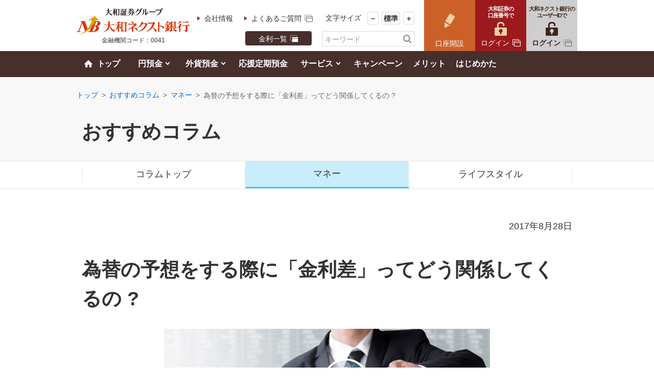

--- FILE ---
content_type: text/html;charset=UTF-8
request_url: https://www.bank-daiwa.co.jp/column/articles/2017/fc_kensho_001.html?lid=kensho_kawase_fc_200210_column02
body_size: 13409
content:
<!DOCTYPE html PUBLIC "-//W3C//DTD XHTML 1.0 Transitional//EN" "http://www.w3.org/TR/xhtml1/DTD/xhtml1-transitional.dtd">
<html xml:lang="ja" xmlns="http://www.w3.org/1999/xhtml" lang="ja" dir="ltr">
<head>
<meta http-equiv="Content-Type" content="text/html; charset=UTF-8" />
<meta name="author" content="株式会社大和ネクスト銀行" />
<meta name="description" content="「円高」「円安」「金利上昇」「金利低下」という言葉や、その意味については多くの人が知っているものだが、その関係性については意外と知らないことが多いのではないでしょうか。ここでは為替と金利の関係、そして金利を調節する中央銀行の役割について、改めて説明していきます。" />
<meta name="keywords" content="大和ネクスト銀行,資産形成,貯蓄,預金,中央銀行,為替,金利,物価" />
<title>為替の予想をする際に「金利差」ってどう関係してくるの ? | マネー | おすすめコラム | 大和ネクスト銀行</title>



<meta http-equiv="Pragma" content="no-cache" />
<meta http-equiv="Cache-Control" content="no-cache, no-store" />
<meta http-equiv="Expires" content="-1" />


<!-- Google Tag Manager -->
<script>(function(w,d,s,l,i){w[l]=w[l]||[];w[l].push({'gtm.start':
new Date().getTime(),event:'gtm.js'});var f=d.getElementsByTagName(s)[0],
j=d.createElement(s),dl=l!='dataLayer'?'&l='+l:'';j.async=true;j.src=
'https://www.googletagmanager.com/gtm.js?id='+i+dl;f.parentNode.insertBefore(j,f);
})(window,document,'script','dataLayer','GTM-5NV8GC5T');</script>
<!-- End Google Tag Manager -->

<!-- Rtoaster_201708 head start -->
<script type="text/javascript" src="/assets_cm/js/Rtoaster.js"></script>
<script type="text/javascript">if(location.hostname.indexOf("www.bank-daiwa.co.jp") >= 0){  Rtoaster.init("RTA-5daa-2eb74d3a3472");}else{  Rtoaster.init("RTA-5daa-2eb72fb0a1e4");};Rtoaster.track();</script>
<!-- /Rtoaster_201708 head start -->

<!-- Yahoo_202009 SG共通 start -->
<script async src="https://s.yimg.jp/images/listing/tool/cv/ytag.js"></script>
<script>
window.yjDataLayer = window.yjDataLayer || [];
function ytag() { yjDataLayer.push(arguments); }
ytag({"type":"ycl_cookie", "config":{"ycl_use_non_cookie_storage":true}});
</script>
<!-- Yahoo_202009 SG共通 end -->

<!-- Global site tag (gtag.js) - Google Ads: 994868581 -->
<script async src="https://www.googletagmanager.com/gtag/js?id=AW-994868581"></script>
<script>
  window.dataLayer = window.dataLayer || [];
  function gtag(){dataLayer.push(arguments);}
  gtag('set', 'linker', {'domains': ['www.bank-daiwa.co.jp', 'www.daiwa.jp']});
  gtag('js', new Date());

  gtag('config', 'AW-994868581');
  gtag('config', 'AW-947606755');
  gtag('config', 'AW-948979393');

</script>
<!--Global site tag end-->

<!-- Facebook Pixel Code -->
<script>  !function(f,b,e,v,n,t,s)  {if(f.fbq)return;n=f.fbq=function(){n.callMethod?  n.callMethod.apply(n,arguments):n.queue.push(arguments)};  if(!f._fbq)f._fbq=n;n.push=n;n.loaded=!0;n.version='2.0';  n.queue=[];t=b.createElement(e);t.async=!0;  t.src=v;s=b.getElementsByTagName(e)[0];  s.parentNode.insertBefore(t,s)}(window, document,'script',  'https://connect.facebook.net/en_US/fbevents.js');  fbq('init', '1626147937434165');  fbq('track', 'PageView');</script>
<noscript><img height="1" width="1" style="display:none"  src="https://www.facebook.com/tr?id=1626147937434165&ev=PageView&noscript=1"/></noscript>
<!-- End Facebook Pixel Code -->

<!-- Google tag (gtag.js) -->
<script async src="https://www.googletagmanager.com/gtag/js?id=G-WBTD3HV6NZ"></script>
<script>
  window.dataLayer = window.dataLayer || [];
  function gtag(){dataLayer.push(arguments);}
  gtag('js', new Date());

  gtag('config', 'G-WBTD3HV6NZ');
</script>
<script type="text/javascript">function UiLinkConversion(link, conv) {try {_uiconv.push(conv);} catch(err) {}setTimeout(function() {document.location.href = link.href;}, 100);}</script>


<meta name="viewport" content="width=device-width, initial-scale=1.0" />
<meta http-equiv="Content-Style-Type" content="text/css" />
<meta http-equiv="Content-Script-Type" content="text/javascript" />
<meta http-equiv="Imagetoolbar" content="no" />
<meta property="og:site_name" content="大和ネクスト銀行" />
<meta property="og:type" content="article" />
<meta property="og:url" content="https://www.bank-daiwa.co.jp/column/articles/2017/fc_kensho_001.html" />
<meta property="og:title" content="為替の予想をする際に「金利差」ってどう関係してくるの ? | マネー | おすすめコラム | 大和ネクスト銀行" />
<meta property="og:description" content="「円高」「円安」「金利上昇」「金利低下」という言葉や、その意味については多くの人が知っているものだが、その関係性については意外と知らないことが多いのではないでしょうか。ここでは為替と金利の関係、そして金利を調節する中央銀行の役割について、改めて説明していきます。" />
<meta property="og:image" content="https://www.bank-daiwa.co.jp/column/img/index_pic_fc_kensho_001.jpg" />
<meta property="og:locale" content="ja_JP" />
<link rel="shortcut icon" type="image/x-icon" href="/favicon.ico" />
<link rel="stylesheet" type="text/css" href="/assets_cm/css/v2.0/import.css" media="screen,print" />
<script type="text/javascript" src="/assets_cm/js/v2.0/import.js"></script>
<!-- +local-code -->
<link rel="stylesheet" type="text/css" href="/assets_cm/css/v2.0/override.css" media="screen,print" />
<link rel="stylesheet" type="text/css" href="/assets_cm/css/v2.0/cat.column.css" media="screen,print" />
<link rel="stylesheet" type="text/css" href="/assets_cm/css/v2.0/cat.dir.css" media="screen,print" />
<script type="text/javascript" src="/assets_cm/js/v2.0/cat.column.js"></script>
<script type="text/javascript" src="https://b.st-hatena.com/js/bookmark_button.js" charset="utf-8" async="async"></script>
<!-- +/local-code -->




<script>!function(){function o(n,i){if(n&&i)for(var r in i)i.hasOwnProperty(r)&&(void 0===n[r]?n[r]=i[r]:n[r].constructor===Object&&i[r].constructor===Object?o(n[r],i[r]):n[r]=i[r])}try{var n=decodeURIComponent("%7B%20%22Akamai%22%3A%20%7B%20%22enabled%22%3A%20false%20%7D%20%7D");if(n.length>0&&window.JSON&&"function"==typeof window.JSON.parse){var i=JSON.parse(n);void 0!==window.BOOMR_config?o(window.BOOMR_config,i):window.BOOMR_config=i}}catch(r){window.console&&"function"==typeof window.console.error&&console.error("mPulse: Could not parse configuration",r)}}();</script>
                              <script>!function(e){var n="https://s.go-mpulse.net/boomerang/";if("False"=="True")e.BOOMR_config=e.BOOMR_config||{},e.BOOMR_config.PageParams=e.BOOMR_config.PageParams||{},e.BOOMR_config.PageParams.pci=!0,n="https://s2.go-mpulse.net/boomerang/";if(window.BOOMR_API_key="8UYJH-YCLZU-JP4C4-S6PDX-HQBY2",function(){function e(){if(!o){var e=document.createElement("script");e.id="boomr-scr-as",e.src=window.BOOMR.url,e.async=!0,i.parentNode.appendChild(e),o=!0}}function t(e){o=!0;var n,t,a,r,d=document,O=window;if(window.BOOMR.snippetMethod=e?"if":"i",t=function(e,n){var t=d.createElement("script");t.id=n||"boomr-if-as",t.src=window.BOOMR.url,BOOMR_lstart=(new Date).getTime(),e=e||d.body,e.appendChild(t)},!window.addEventListener&&window.attachEvent&&navigator.userAgent.match(/MSIE [67]\./))return window.BOOMR.snippetMethod="s",void t(i.parentNode,"boomr-async");a=document.createElement("IFRAME"),a.src="about:blank",a.title="",a.role="presentation",a.loading="eager",r=(a.frameElement||a).style,r.width=0,r.height=0,r.border=0,r.display="none",i.parentNode.appendChild(a);try{O=a.contentWindow,d=O.document.open()}catch(_){n=document.domain,a.src="javascript:var d=document.open();d.domain='"+n+"';void(0);",O=a.contentWindow,d=O.document.open()}if(n)d._boomrl=function(){this.domain=n,t()},d.write("<bo"+"dy onload='document._boomrl();'>");else if(O._boomrl=function(){t()},O.addEventListener)O.addEventListener("load",O._boomrl,!1);else if(O.attachEvent)O.attachEvent("onload",O._boomrl);d.close()}function a(e){window.BOOMR_onload=e&&e.timeStamp||(new Date).getTime()}if(!window.BOOMR||!window.BOOMR.version&&!window.BOOMR.snippetExecuted){window.BOOMR=window.BOOMR||{},window.BOOMR.snippetStart=(new Date).getTime(),window.BOOMR.snippetExecuted=!0,window.BOOMR.snippetVersion=12,window.BOOMR.url=n+"8UYJH-YCLZU-JP4C4-S6PDX-HQBY2";var i=document.currentScript||document.getElementsByTagName("script")[0],o=!1,r=document.createElement("link");if(r.relList&&"function"==typeof r.relList.supports&&r.relList.supports("preload")&&"as"in r)window.BOOMR.snippetMethod="p",r.href=window.BOOMR.url,r.rel="preload",r.as="script",r.addEventListener("load",e),r.addEventListener("error",function(){t(!0)}),setTimeout(function(){if(!o)t(!0)},3e3),BOOMR_lstart=(new Date).getTime(),i.parentNode.appendChild(r);else t(!1);if(window.addEventListener)window.addEventListener("load",a,!1);else if(window.attachEvent)window.attachEvent("onload",a)}}(),"".length>0)if(e&&"performance"in e&&e.performance&&"function"==typeof e.performance.setResourceTimingBufferSize)e.performance.setResourceTimingBufferSize();!function(){if(BOOMR=e.BOOMR||{},BOOMR.plugins=BOOMR.plugins||{},!BOOMR.plugins.AK){var n=""=="true"?1:0,t="",a="amjuzrqccfoim2jzejyq-f-216614851-clientnsv4-s.akamaihd.net",i="false"=="true"?2:1,o={"ak.v":"39","ak.cp":"390959","ak.ai":parseInt("244476",10),"ak.ol":"0","ak.cr":9,"ak.ipv":4,"ak.proto":"h2","ak.rid":"90f08dc","ak.r":51208,"ak.a2":n,"ak.m":"b","ak.n":"essl","ak.bpcip":"3.19.76.0","ak.cport":49186,"ak.gh":"23.209.83.9","ak.quicv":"","ak.tlsv":"tls1.3","ak.0rtt":"","ak.0rtt.ed":"","ak.csrc":"-","ak.acc":"","ak.t":"1765352049","ak.ak":"hOBiQwZUYzCg5VSAfCLimQ==GZna4j3Z9TAH4P7z9e5xsnPjJD3U9rj8Hmy4Kt92tWr0EkCHUMM3zfsl/af96IZ6t/veN0Mo3R4e64gslOqWLmvpH0b2WsObabVJX8eP+YFY7NODNIaMKnX/IJj+jCl+DN/UZp7eqgk7j5iIWZTjdN8AHvaa3Yqqw1xu2h114kSFFPgLhAoIMJ9Cb1m7wP+0v0HO93/OFWfrmt34LN9gMticgYqYxOKmoLWDI/j7Z33TuZ5WORUiZppf39LvcwlU4Tpd4/qZgG69yjcvNhZLWfyQmDzAEGB6nSsmHy+M/Y54NBsQbX25CcKsAnzCbwwImKXDCiQ2rySConlul3As0jdBXjjGfgdt31hNawf5IYiMoq4foO2vCazpKz24wFbMB3nTYr8UzKeSZGmQR4d8B/xLm7FselL0oSaFASNQrM4=","ak.pv":"74","ak.dpoabenc":"","ak.tf":i};if(""!==t)o["ak.ruds"]=t;var r={i:!1,av:function(n){var t="http.initiator";if(n&&(!n[t]||"spa_hard"===n[t]))o["ak.feo"]=void 0!==e.aFeoApplied?1:0,BOOMR.addVar(o)},rv:function(){var e=["ak.bpcip","ak.cport","ak.cr","ak.csrc","ak.gh","ak.ipv","ak.m","ak.n","ak.ol","ak.proto","ak.quicv","ak.tlsv","ak.0rtt","ak.0rtt.ed","ak.r","ak.acc","ak.t","ak.tf"];BOOMR.removeVar(e)}};BOOMR.plugins.AK={akVars:o,akDNSPreFetchDomain:a,init:function(){if(!r.i){var e=BOOMR.subscribe;e("before_beacon",r.av,null,null),e("onbeacon",r.rv,null,null),r.i=!0}return this},is_complete:function(){return!0}}}}()}(window);</script></head>
<body class="l-body __fullcol" id="contents-portal__money" data-header-is-sticky>




<!-- [[[ MAIN-AREA ]]] -->
<div class="l-main" id="fc_kensho_001">
<!-- [[[ HEADER-AREA ]]] -->
<div id="header-area" class="l-header">
	<div class="l-header--items">
		<div class="l-header--col__left p-header-identification">
			<p class="p-header-identification__logo">
				<a href="/" class="p-header-identification__logo--link">
					<img src="/assets_cm/img/v2.0/company-logo03.png" alt="大和証券グループ 大和ネクスト銀行" class="p-header-identification__logo--image">
				</a>
			<!-- /.p-header-identification__logo --></p>
			<p class="p-header-identification__bank-code u-media__hide-sp">金融機関コード：0041</p>
		<!-- /.l-header--col__left --></div>

		<div class="l-header--col__left u-media__hide-sp p-header-utility">
			<div class="l-header--row">
				<div class="p-header-utility__links">
					<ul class="p-header-utility__links--items">
						<li class="p-header-utility__links--item"><a href="/about/" class="p-header-utility__links--link">会社情報</a></li>
						<li class="p-header-utility__links--item"><a href="/faq/" class="p-header-utility__links--link u-link__blank-1" target="_blank">よくあるご質問</a></li>
					</ul>
				<!-- /.p-header-utility__links --></div>

				<div class="p-header-utility__font-size">
					<dl class="p-header-utility__font-size--items" id="font-changer">
						<dt class="p-header-utility__font-size--header">文字サイズ</dt>
						<dd class="p-header-utility__font-size--item"><a href="#" class="p-header-utility__font-size--button is-font-size__small">－</a></dd>
						<dd class="p-header-utility__font-size--item"><a href="#" class="p-header-utility__font-size--button is-font-size__reset">標準</a></dd>
						<dd class="p-header-utility__font-size--item"><a href="#" class="p-header-utility__font-size--button is-font-size__big">＋</a></dd>
					</dl>
				<!-- /.p-header-utility__font-size --></div>
			<!-- /.l-header--row --></div>

			<div class="l-header--row">
				<div class="p-header-utility__action">
					<a href="/rate/" target="_blank" class="p-header-utility__action--link u-link__blank-1">金利一覧</a>
				<!-- /.p-header-utility__action --></div>

				<div class="p-header-utility__search">
        <form class="p-header-utility__search--form" name="search_form" action="https://search-bank-daiwa.dga.jp/" method="GET" onsubmit="return mysearch_renewal(this);" target="_blank">
          <p><input type="text" class="p-header-utility__search--input __text iSearchAssist" id="header-search-query" name="kw" value="" title="キーワード" /><input type="image" class="p-header-utility__search--input __action" id="header-search-submit" src="/assets_cm/img/v2.0/search_btn_01.png" alt="検索" /></p>
          <input type="hidden" name="ie" value="u" />
          <input type="hidden" name="temp" value="pc" />
        </form>
				<!-- /.p-header-utility__search --></div>
			<!-- /.l-header--row --></div>
		<!-- /.l-header--col__left --></div>

		<div class="l-header--col__right p-header-action">
			<div class="p-header-action__pc u-media__hide-sp">
				<ul class="p-header-action__pc--items">
					<li class="p-header-action__pc--item">
						<a href="/account/" class="p-header-action__pc--link __account" onclick="UiLinkConversion(this,{'id':'account'});return false;">
							<img src="/assets_cm/img/v2.0/operation_site_entry_btn_04.png" class="p-header-action__pc--image __account" alt="" width="20" height="28" />
							<span class="p-header-action__pc--text __normal">口座開設</span>
						</a>
					</li>
					<li class="p-header-action__pc--item">
						<a href="https://www.daiwa.jp/trade.html" class="p-header-action__pc--link __login-shoken" target="_blank">
							<span class="p-header-action__pc--text __small __emphasis __narrow">大和証券の</span>
							<span class="p-header-action__pc--text __small __emphasis __narrow">口座番号で</span>
							<img src="/assets_cm/img/v2.0/operation_site_entry_btn_05.png" class="p-header-action__pc--image __login-shoken" alt="" width="24" height="27" />
							<span class="p-header-action__pc--text __normal u-link__blank-2">ログイン</span>
						</a>
					</li>
					<li class="p-header-action__pc--item">
						<a href="https://next.bank-daiwa.co.jp/web/" class="p-header-action__pc--link __login-dnb" target="_blank">
							<span class="p-header-action__pc--text __small __emphasis __narrow">大和ネクスト銀行の</span>
							<span class="p-header-action__pc--text __small __emphasis __narrow">ユーザーIDで</span>
							<img src="/assets_cm/img/v2.0/operation_site_entry_btn_06.png" class="p-header-action__pc--image __login-dnb" alt="" width="24" height="27" />
							<span class="p-header-action__pc--text __normal __emphasis u-link__blank-3">ログイン</span>
						</a>
					</li>
				</ul>
			<!-- /.p-header-action__pc --></div>

			<div class="p-header-action__sp u-media__show-sp">
				<ul class="p-header-action__sp--items">
					<li class="p-header-action__sp--item">
						<a href="/account/" class="p-header-action__sp--link __account" onclick="UiLinkConversion(this,{'id':'account'});return false;">
							<img src="/assets_cm/img/v2.0/operation_site_entry_btn_04.png" class="p-header-action__sp--image __account" alt="" width="12" height="17" />
							<span class="p-header-action__sp--text __small">口座開設</span>
						</a>
					</li>
					<li class="p-header-action__sp--item">
						<a href="https://www.daiwa.co.jp/PCC/HomeTrade/Account/m8301_r.html" id="is-header-action__login" class="p-header-action__sp--link __login">
							<img src="/assets_cm/img/v2.0/operation_site_entry_btn_05.png" class="p-header-action__sp--image __login-shoken" alt="" width="13" height="15" />
							<span class="p-header-action__sp--text __small">ログイン</span>
						</a>
					</li>
					<li class="p-header-action__sp--item">
						<a href="#" id="is-header-action__global-nav" class="p-header-action__sp--link __toggle-nav">
							<hr class="p-header-action__sp--toggle-nav-line" />
							<hr class="p-header-action__sp--toggle-nav-line" />
							<hr class="p-header-action__sp--toggle-nav-line" />
							<span class="p-header-action__sp--text __small __emphasis">メニュー</span>
						</a>
					</li>
				</ul>
			<!-- /.p-header-action__sp --></div>
		<!-- /.l-header--col__right --></div>
	<!-- /.l-header--items --></div>

	<div class="l-header--items u-media__show-sp">
		<div class="p-header-toggle-nav__sp__login">
			<ul class="p-header-toggle-nav__sp__login--items" id="is-header-toggle-nav__login">
				<li class="p-header-toggle-nav__sp__login--item">
					<a href="https://www.daiwa.co.jp/PCC/HomeTrade/Account/m8301_r.html" target="_blank" class="p-header-toggle-nav__sp__login--link __login-shoken">
						<span class="p-header-toggle-nav__sp__login--text __small">大和証券の口座番号（6桁）で</span>
						<span class="p-header-toggle-nav__sp__login--text __normal __emphasis __login-shoken u-link__blank-2">ログイン</span>
						<span class="p-header-toggle-nav__sp__login--text __small __note">ダイワのオンライントレード経由でログインします。</span>
					</a>
				</li>
				<li class="p-header-toggle-nav__sp__login--item">
					<a href="https://next.bank-daiwa.co.jp/web/" target="_blank" class="p-header-toggle-nav__sp__login--link __login-dnb">
						<span class="p-header-toggle-nav__sp__login--text __small __emphasis">大和ネクスト銀行のユーザーID(10桁)で</span>
						<span class="p-header-toggle-nav__sp__login--text __normal __emphasis __login-dnb u-link__blank-3">ログイン</span>
					</a>
				</li>
			</ul>
		<!-- /.p-header-toggle-nav__sp__login --></div>
	<!-- /.l-header--items --></div>
</div>
<!-- /[[[ HEADER-AREA ]]] -->


<!-- [[[ GLOBAL-NAV-AREA ]]] -->
<div id="global-nav-area" class="p-global-nav">
	<div class="p-global-nav__search u-media__show-sp">
	<form class="p-global-nav__search--form" name="search_form" action="https://search-bank-daiwa.dga.jp/" method="GET" onsubmit="return mysearch_renewal(this);" target="_blank">
		<p><input type="text" class="p-global-nav__search--input __text iSearchAssist" id="header-search-query-sp" name="kw" value="" title="サイト内検索" /><input type="image" class="p-global-nav__search--input __action" id="header-search-submit-sp" src="/assets_cm/img/v2.0/search_btn_01.png" alt="検索" /></p>
		<input type="hidden" name="ie" value="u" />
		<input type="hidden" name="temp" value="sp" />
	</form>
	<!-- /.p-global-nav__search --></div>
	<ul id="global-nav">
		<li><a href="/">トップ</a></li>
		<li class="sub-nav">
			<a href="/saving/index_en.html">円預金</a><a class="acodion-btn-icon" href="#"></a>
			<div class="sub-nav-panel">
				<div class="inner">
					<ul class="link-list-1">
						<li>
							<a href="/saving/futsu/">円普通預金</a>
							<ul class="inline-link-list-2 start_next_futsu">
								<li><a href="/saving/futsu/#section-01">円普通預金の特長</a></li>
								<li><a href="/saving/futsu/#section-02">円普通預金金利</a></li>
								<li><a href="/saving/futsu/#section-03">商品概要</a></li>
								<li class="last_items"><a href="/start_next/en/" target="_blank" class="u-link__blank-1">円預金のはじめかた</a></li>
							</ul>
						</li>
						<li>
							<a href="/saving/teiki/">円定期預金</a>
							<ul class="inline-link-list-2 start_next_teiki">
								<li><a href="/saving/teiki/#section-01">円定期預金の特長</a></li>
								<li><a href="/saving/teiki/#section-02">円定期預金金利</a></li>
								<li><a href="/saving/teiki/#section-03">商品概要</a></li>
								<li><a href="/saving/teiki/#section-04">中途解約利率</a></li>
								<li class="last_items"><a href="/start_next/en_teiki/" target="_blank" class="u-link__blank-1">円定期預金のはじめかた</a></li>
							</ul>
						</li>
                        <li>
							<a href="/rate/" target="_blank" class="u-link__blank-1">円預金 金利一覧</a>
						</li>
					</ul>
				</div>
			</div>
		</li>
		<li class="sub-nav">
			<a href="/saving/index_fc.html">外貨預金</a><a class="acodion-btn-icon" href="#"></a>
			<div class="sub-nav-panel">
				<div class="inner">
					<ul class="link-list-1">
						<li>
							<a href="/saving/fc_futsu/">外貨普通預金</a>
							<ul class="inline-link-list-2">
								<li><a href="/saving/fc_futsu/#fc-tab">外貨普通預金の概要</a></li>
								<li><a href="/saving/fc_futsu/trade/#fc-tab">お取引方法</a></li>
								<li><a href="/saving/fc_futsu/transfer/#fc-tab">外貨送金受取について</a></li>
								<li><a href="/saving/fc_futsu/important/#fc-tab">重要事項</a></li>
							</ul>
						</li>
						<li>
							<a href="/saving/fc_tsumitate/">外貨積立</a>
							<ul class="inline-link-list-2">
								<li><a href="/saving/fc_tsumitate/#section-01">サービスの特長</a></li>
								<li><a href="/saving/fc_tsumitate/#section-02">外貨普通預金金利</a></li>
								<li><a href="/saving/fc_tsumitate/#section-03">過去の適用為替レート</a></li>
								<li><a href="/saving/fc_tsumitate/#section-04">サービス概要</a></li>
							</ul>
						</li>
						<li>
							<a href="/saving/fc_teiki/">外貨定期預金</a>
							<ul class="inline-link-list-2">
								<li><a href="/saving/fc_teiki/#fc-tab">外貨定期預金の概要</a></li>
								<li><a href="/saving/fc_teiki/important/#fc-tab">重要事項</a></li>
							</ul>
						</li>
						<li><a href="/fc/currency_guide/USD.html" target="_blank" class="u-link__blank-1">通貨の特徴と選び方</a></li>
                        <li>
							<a href="/rate_fc/" target="_blank" class="u-link__blank-1">外貨預金 金利一覧</a>
						</li>
					</ul>
					<ul class="banner-list">
						<li>
								<a href="/gaika/?lid=navi_fc_portal" class="panel">
										<span class="image"><img src="/assets_cm/img/v2.0/sub-nav_bnr_pc_01.jpg" alt="外貨預金ポータルサイト"></span>
								</a>
						</li>
					</ul>
				</div>
			</div>
		</li>
    <li>
      <a href="/eraberu/">応援定期預金</a>
    </li>
		<li class="sub-nav">
			<a href="/service/">サービス</a><a class="acodion-btn-icon" href="#"></a>
			<div class="sub-nav-panel">
				<div class="inner">
					<ul class="link-list-1">
						<li><a href="/service/twin_account/">ダイワのツインアカウント</a></li>
						<li><a href="/service/transfer/">振込 / 振替</a></li>
						<li><a href="/service/deli/">外貨宅配サービス</a></li>
						<li><a href="/service/statement/">通帳 (お取引明細書) ・残高証明書の発行</a></li>
						<li><a href="/service/otoriyose/">資金お取寄せサービス</a></li>
						<li><a href="/service/app/">スマートフォンアプリ</a></li>
					</ul>
				</div>
			</div>
		</li>
		<li>
			<a href="/campaign/">キャンペーン</a>
		</li>
		<li><a href="/advantage/">メリット</a></li>
		<li><a href="/start_next/" target="_blank">はじめかた</a></li>
		<li class="header-link-nav">
			<ul class="header-link-list">
				<li><a href="/faq/" target="_blank" class="target-blank-2">よくあるご質問</a></li>
				<li><a href="/rate/" target="_blank" class="target-blank-2">金利一覧</a></li>
			</ul>
		</li>
	</ul>
</div>
<!-- /[[[ GLOBAL-NAV-AREA ]]] -->
	<!-- [[[ CONTENTS-BODY-AREA ]]] -->
	<div id="contents-body-area" class="l-contents">
      <div class="l-structure __gray">
        <div class="l-structure--body">
          <div class="m-breadcrumbs">
            <ol class="m-breadcrumbs--items">
              <li class="m-breadcrumbs--item"><a href="/" class="m-breadcrumbs--link">トップ</a><span class="m-breadcrumbs--text __indicator">&gt;</span></li>
              <li class="m-breadcrumbs--item"><a href="/column/" class="m-breadcrumbs--link">おすすめコラム</a><span class="m-breadcrumbs--text __indicator">&gt;</span></li>
  
              <li class="m-breadcrumbs--item"><a href="/column/money/" class="m-breadcrumbs--link">マネー</a><span class="m-breadcrumbs--text __indicator">&gt;</span></li>
  
              <li class="m-breadcrumbs--item"><em class="m-breadcrumbs--text __current">為替の予想をする際に「金利差」ってどう関係してくるの ?</em></li>
            </ol>
          <!-- /.m-breadcrumbs --></div>
          <div class="p-heading__contents-portal __normal">
            <div class="p-heading__contents-portal--text u-media__hide-sp">おすすめコラム</div>
            <div class="p-heading__contents-portal--text u-media__show-sp"><a class="p-heading__contents-portal--link" href="/column/">おすすめコラム</a></div>
          <!-- /.p-heading__contents-portal --></div>
        <!-- /.l-structure body --></div>
      <!-- /.l-structure --></div>
      <div class="l-structure __column-nav">
        <div class="l-structure--body">
          <div class="p-nav__column-index is-accordion-component" data-heading-label="マネー">
                      <a href="" class="p-nav__column-index--link is-accordion--trigger">マネー</a>
            <ul class="p-nav__column-index--items is-accordion--items">
              <li class="p-nav__column-index--item __portal"><a class="p-nav__column-index--link" href="/column/">コラムトップ</a></li>
  
              <li class="p-nav__column-index--item __money is-current"><a class="p-nav__column-index--link" href="/column/money/">マネー</a></li>
  
              <li class="p-nav__column-index--item __lifestyle"><a class="p-nav__column-index--link" href="/column/lifestyle/">ライフスタイル</a></li>
  
               
  
            </ul>
          <!-- /.p-nav__column-index --></div>
        <!-- /.l-structure body --></div>
      <!-- /.l-structure --></div>
      <div class="l-structure l-section">
        <div class="l-structure--body">
          <div class="p-header__column">
  
            <p class="p-date__column">2017年8月28日</p>
  
          <!-- /.p-header__column --></div>
  
          <div class="p-heading__column-title __normal __left">
            <h1 class="p-heading__column-title--text">為替の予想をする際に「金利差」ってどう関係してくるの ?</h1>
          <!-- /.p-heading__column-title --></div>
  
          <div class="p-article__column">
  <!-- 本文ここから -->
            <div class="cp-image-block">
              <img src="img/fc_kensho_001/pic_01.jpg" alt="為替と金利の関係性" width="584" height="389" />
              <div class="caption text-left">(写真=PIXTA)</div>
            </div>
  
                  <div class="cp-section">
                    <p class="normal">「円高」「円安」「金利上昇」「金利低下」という言葉や、その意味については多くの人が知っているものだが、その関係性については意外と知らないことが多い。金融政策や財政政策を理解するうえでは、言葉そのものより関係性の理解が大前提となる。言葉だけしか知らない人は、実は経済ニュースにはついていけていないのだ。</p>
                    <p class="normal">為替と金利の関係については、実は教科書レベルでも解説されているような話ではある。しかし「風が吹けば桶屋が儲かる」のように、その因果関係が一見複雑であるがゆえに、一度読んだり聞いたりしただけでは忘れてしまうものだ。</p>
                    <p class="normal">ここでは為替と金利の関係、そして金利を調節する中央銀行の役割について、改めて説明していきたい。</p>
                  </div>
  
                  <div class="cp-section">
                    <div class="heading-lvl02 section-title">
                      <h2>為替と金利の関係性</h2>
                    </div>
                    <p class="normal">為替と金利の関係を理解するには、「物価」を加えて以下の三つの流れを頭に入れておくといいだろう。 (ここでは話の都合上、日本円と米ドルの二者間だけを取り上げることにする。)</p>
                    <ul class="plain-link-list-1">
                      <li><span class="marker">・ </span>円高になると物価が下がる</li>
                      <li><span class="marker">・ </span>物価が下がると金利が下がる</li>
                      <li><span class="marker">・ </span>金利が下がると円安になる</li>
                    </ul>
                    <p class="normal">そして、お金とモノの関係、日本と外国 (この場合はアメリカ) の関係という「二つの関係」を踏まえると理解しやすくなる。</p>
                    <p class="normal">円高とは、「円の力が強い」ということである。円の力が強いため、外国製品を安く輸入することができるようになる。外国製品を安く輸入できるので、日本では物価が下がる。</p>
                    <p class="normal">物価が下がっていくと、人々は「後で物を買った方が安くなるからお得だ」ということで消費を控えるようになる。消費が減退すると、自ずと製品やサービスを生産する企業活動も停滞し、資金需要が減退する。資金需要が減退するので、お金を借りるときの金利も下がるわけだ (需要の少ない商品の値段は下がる。お金も「商品」なのだ) 。</p>
                    <p class="normal">今度は日本とアメリカの金利差に注目しよう。日本で金利が下がると、日本円でお金を預けていても利益が少ない...ということで、米ドルにお金が流れる。円を売ってドルを買う動きが強まるので、ドル高円安になる。</p>
                    <p class="normal">このように、為替と金利には密接な関係がある。現実は膨大な数のファクターがあるため、必ずしもこの通りにいくとは限らないが、少なくとも理論的には上記のような関係性を持っている。</p>
                  </div>
  
                  <div class="cp-section">
                    <div class="heading-lvl02 section-title">
                      <h2>金利を調節できる中央銀行</h2>
                    </div>
                    <p class="normal">上記の説明では、あくまで為替や金利が人為的要素なく変動するかのようにお伝えしたが、実際のところは人為的な調節も入る。それが、中央銀行 (日本なら日本銀行) による金融政策である。</p>
                    <p class="normal">金利が上がると、各銀行は日銀からお金を借りづらくなる。企業も、人件費や設備投資のためのお金を各銀行から借りづらくなる。景気が過熱してバブル気味な場合は、行き過ぎが抑制されて安定する。ドルとの関係でいうと、日本の金利が上がることで円高になる。</p>
                    <p class="normal">逆に金利が下がると、各銀行は日銀からお金を借りやすくなり、企業は各銀行からお金を借りやすくなり、景気が刺激される。そして、円安になる。</p>
                    <p class="normal">日銀のような中央銀行は、一般的に景気が過熱気味のときは金利を上げ、不景気の場合は金利を下げることで景気を安定させようとしている。金利の調節は、為替の行く末にも大きな影響を与えるのである。</p>
                    <p class="normal">そのため、近い将来の為替を予測する際には、中央銀行の動向を注視する必要がある。日本であれば日本銀行、アメリカであればFRB (連邦準備理事会) 、EUであれば欧州中央銀行だ。</p>
                  </div>
  
                  <div class="cp-section">
                    <div class="heading-lvl02 section-title">
                      <h2>金利の変動で為替を予測</h2>
                    </div>
                    <p class="normal">前述の通り、為替と金利には密接な関係がある。円高になれば金利が下がりやすく、金利が下がれば円安になりやすい。つまり、理論的には「金利が低い (高い) 通貨はお金が逃げていき (集まり) 通貨安 (通貨高) になる」ということを覚えておこう。</p>
                    <p class="normal">また、その金利を調節する中央銀行の動きをみることで、為替の動きを予測することができるかもしれない。ただし、金利に影響するのは物価の動向や政局の動きなど、他にも変数が膨大に存在することは頭に入れておこう。</p>
                    <p class="normal note text-right">(提供:株式会社ZUU)</p>
                  </div>
                  <ul class="note-list-A01">
                      <li><span class="marker">※</span>本ページ情報の無断での複製・転載・転送等はご遠慮ください。</li>
                      <li><span class="marker">※</span>本ページの情報提供について信頼性の維持には最大限努力しておりますが、2017年8月時点での情報であり、その正確性、完全性、最新性等内容を保証するものではありません。また、今後予告なしに変更されることがあります。</li>
                      <li><span class="marker">※</span>本ページの情報はご自身の判断と責任において使用してください。</li>
                  </ul>
                  </br>
                  </br>
                  <p class="u-string__left">【関連コラム】</p>
                  <dl class="m-note__block __closely-spaced">
                    <div class="u-list__normal">
                      <ul class="u-list__normal--items">
                        <li class="u-list__normal--item"><a href="/column/articles/2017/fc_kensho_002.html">それは円高じゃなくてドル安かも?ドルインデックスの読み解き方</a></li>
                        <li class="u-list__normal--item"><a href="/column/articles/2018/fc_kensho_001.html">為替相場を動かす大衆心理「マーケット参加者」を知ろう</a></li>
                        <li class="u-list__normal--item"><a href="/column/articles/2018/fc_kensho_002.html">為替相場を予想する2つの視点　知っておきたいドル円相場のアノマリー</a></li>
                        <li class="u-list__normal--item"><a href="/column/articles/2020/fc_kensho_003.html">「ドル円相場の心理的節目」ここ数年では上下どこに節目があるのか ?</a></li>
                        <li class="u-list__normal--item"><a href="/column/articles/2020/fc_kensho_004.html">為替相場を先読み ? ゴールデンクロス、デッドクロスの基礎知識</a></li>
                      </ul>
                    <!-- /.u-list__normal --></div>
                  </dl>
          <!-- 本文ここまで -->
          <!-- /.p-article__column --></div>
          <div class="m-link__return-page-top">
            <a href="#header-area" class="m-link__return-page-top--link">ページ先頭に戻る</a>
          <!-- /.m-link__return-page-top --></div>
        <!-- /.l-structure body --></div>
      <!-- /.l-section --></div>
  
  
      <div id="rt_rec_clm_money_money" class="l-structure l-section" style="display:none">
        <div class="l-structure--body">
          <div class="m-heading__lvl02 __xx-mini __left __emphasis">
            <h2 class="m-heading__lvl02--text">人気のマネーコラム</h2>
          <!-- /.m-heading__lvl02 --></div>
          <div class="p-panels__column-index __col-3">
            <div class="p-panels__column-index--panel is-card-component clickable-link" id="rt_rec_clm_money_money_1"></div>
            <div class="p-panels__column-index--panel is-card-component clickable-link" id="rt_rec_clm_money_money_2"></div>
            <div class="p-panels__column-index--panel is-card-component clickable-link" id="rt_rec_clm_money_money_3"></div>
          <!-- /.p-panels__column-index --></div>
        <!-- /.l-structure body --></div>
      <!-- /.l-section --></div>
      <div id="rt_rec_clm_money_other" class="l-structure l-section __recommend-column-index" style="display:none">
        <div class="l-structure--body">
          <div class="m-heading__lvl02 __xx-mini __left __emphasis">
            <h2 class="m-heading__lvl02--text">あなたにおすすめのコラム</h2>
          <!-- /.m-heading__lvl02 --></div>
          <div class="p-panels__column-index __col-3">
            <div class="p-panels__column-index--panel is-card-component clickable-link" id="rt_rec_clm_money_other_1"></div>
            <div class="p-panels__column-index--panel is-card-component clickable-link" id="rt_rec_clm_money_other_2"></div>
            <div class="p-panels__column-index--panel is-card-component clickable-link" id="rt_rec_clm_money_other_3"></div>
          <!-- /.p-panels__column-index --></div>
        <!-- /.l-structure body --></div>
      <!-- /.l-structure --></div>
  
  
    <!-- /.l-contents --></div>
    <!-- [[[ CONTENTS-BODY-AREA ]]] -->

<!-- /.l-main --></div>
<!-- /[[[ MAIN-AREA ]]] -->
<!-- [[[ CONTENTS-MENU-AREA ]]] -->
<div id="contents-menu-area">
	<div class="row">
		<div class="col col1">
			<dl class="contents-menu">
				<dt><a href="/advantage/index.html">大和ネクスト銀行のメリット</a></dt>
				<dd>
					<ul class="plain-link-list-1">
						<li><a href="/advantage/index.html#section-01">円も外貨も好金利</a></li>
						<li><a href="/advantage/index.html#section-02">ご本人名義への振込手数料も無料</a></li>
						<li><a href="/advantage/index.html#section-03">銀行で貯めて証券で活かすスウィープサービス</a></li>
						<li><a href="/advantage/index.html#section-04">大和証券との連携サービスで金利を優遇</a></li>
						<li><a href="/advantage/index.html#section-05">貯めるだけじゃない ! 使える外貨預金</a></li>
						<li><a href="/advantage/index.html#section-06">相談できる人がいるから安心</a></li>
					</ul>
				</dd>
			</dl>
			<dl class="contents-menu">
				<dt><a href="/campaign/">キャンペーン</a></dt>
				<dd>
					<ul class="plain-link-list-1">
						<li><a href="/campaign/">キャンペーン一覧</a></li>
						<li><a href="/campaign/end.html">過去のキャンペーン一覧</a></li>
					</ul>
				</dd>
			</dl>
		</div>
		<div class="col col2">
			<dl class="contents-menu">
				<dt><a href="/saving/">商品のご案内</a></dt>
				<dd>
					<ul class="plain-link-list-1">
						<li><a href="/saving/futsu/">円普通預金</a></li>
						<li><a href="/saving/teiki/">円定期預金</a></li>
						<li><a href="/saving/fc_futsu/">外貨普通預金</a></li>
						<li><a href="/saving/fc_tsumitate/">外貨積立</a></li>
						<li><a href="/saving/fc_teiki/">外貨定期預金</a></li>
						<li><a href="/eraberu/">応援定期預金</a></li>
						<li><a href="/saving/loan/investment_loan/">不動産投資ローン</a></li>
						<li><a href="/saving/loan/free/">フリーローン</a></li>
					</ul>
				</dd>
			</dl>
			<dl class="contents-menu">
				<dt>金利 / 手数料</dt>
				<dd>
					<ul class="plain-link-list-1">
						<li><a href="/rate/" target="_blank" class="target-blank-1">円預金金利一覧</a></li>
						<li><a href="/rate_fc/" target="_blank" class="target-blank-1">外貨預金金利一覧</a></li>
						<li><a href="/rate/loan.html" target="_blank" class="target-blank-1">ローン金利一覧</a></li>
						<li><a href="/fee/" target="_blank" class="target-blank-1">手数料一覧</a></li>
					</ul>
				</dd>
			</dl>
		</div>
		<div class="col  col3">
			<dl class="contents-menu">
				<dt><a href="/service/">サービスのご案内</a></dt>
				<dd>
					<ul class="plain-link-list-1">
						<li><a href="/service/twin_account/">ダイワのツインアカウント</a></li>
						<li><a href="/service/transfer/">振込 / 振替</a></li>
						<li><a href="/service/deli/">外貨宅配サービス</a></li>
						<li><a href="/service/statement/">通帳 (お取引明細書) ・残高証明書の発行</a></li>
						<li><a href="/service/otoriyose/">資金お取寄せサービス</a></li>
						<li><a href="/service/app/">スマートフォンアプリ</a></li>
						<li><a href="/service/connect/">入出金連携サービス</a></li>
						<li><a href="/service/contact/">お取扱窓口・ご利用時間一覧</a></li>
						<li><a href="/service/operation_site/">取引サイトのご案内</a></li>
					</ul>
				</dd>
			</dl>
			<dl class="contents-menu">
				<dt><a href="/column/index.html">おすすめコラム</a></dt>
			</dl>
			<dl class="contents-menu">
				<dt><a href="/support/">お役立ち情報</a></dt>
				<dd>
					<ul class="plain-link-list-1">
						<li><a href="/support/dir_column/">大和総研コラム</a></li>
					</ul>
				</dd>
			</dl>
		</div>
		<div class="col  col4">
			<dl class="contents-menu">
				<dt><a href="/account/">口座開設申込について</a></dt>
				<dd>
					<ul class="plain-link-list-1">
						<li><a href="https://next.bank-daiwa.co.jp/web/" target="_blank" class="target-blank-1">取引サイトログイン</a></li>
						<li><a href="/guide/" target="_blank" class="target-blank-1">ご利用ガイド</a></li>
					</ul>
				</dd>
			</dl>
			<dl class="contents-menu">
				<dt><a href="/security_info/">セキュリティ対策・お知らせ</a></dt>
				<dd>
					<ul class="plain-link-list-1">
						<li><a href="/security_info/safety/">安全なお取引のために<br>(お客さまにお願いしたい<br>セキュリティ対策)</a></li>
						<li><a href="/security_info/notice/">金融犯罪にご注意ください</a></li>
						<li><a href="/security_info/security/">大和ネクスト銀行の<br>セキュリティ対策</a></li>
						<li><a href="/security_info/victim/">金融犯罪被害に遭われた場合の<br>連絡先</a></li>
					</ul>
				</dd>
				<dd>
					<ul class="plain-link-list-1">
						<li><a href="/faq/" target="_blank" class="target-blank-1">よくあるご質問</a></li>
						<li><a href="/procedure/">各種手続き</a></li>
						<li><a href="/about/">会社情報</a></li>
						<li><a href="/faq/detail/1002.html" target="_blank" class="target-blank-1">支店名・支店番号</a></li>
					</ul>
				</dd>
			</dl>
		</div>
	</div>
</div>
<!-- /[[[ CONTENTS-MENU-AREA ]]] -->

<!-- [[[ FOOTER-AREA ]]] -->
<div id="footer-area">
	<div class="panel">
		<div class="company-name">
			<p><span><a class="target-blank-1" target="_blank" href="/external/www_daiwa_jp_.html">大和証券</a></span><span><a class="target-blank-1" target="_blank" href="/external/www_daiwa_grp_jp_.html">大和証券グループ本社</a></span></p>
		</div>
		<div class="footer-nav-list">
			<ul>
				<li><a href="/policy/privacy/">プライバシーポリシー</a></li>
				<li><a href="/policy/">各種方針</a></li>
				<li><a href="/policy/site/">サイトポリシー</a></li>
				<li><a href="/agreement/">約款</a></li>
				<li><a href="/contract/">契約締結前交付書面</a></li>
				<li><a href="/sitemap/">サイトマップ</a></li>
				<li><a class="target-blank-1" href="/faq/#contact" target="_blank">お問い合わせ</a></li>
			</ul>
		</div>
	</div>
	<div class="copyright">
		<address>Copyright &copy; 2011- Daiwa Next Bank, Ltd.</address>
	</div>
</div>
<!-- /[[[ FOOTER-AREA ]]] -->

<!-- 2020_6 next_start -->
<!-- Yahoo Code for your Conversion Page1 -->
<script async src="https://s.yimg.jp/images/listing/tool/cv/ytag.js"></script>
<script>
window.yjDataLayer = window.yjDataLayer || [];
function ytag() { yjDataLayer.push(arguments); }
ytag({
  "type":"yss_retargeting",
  "config": {
    "yahoo_ss_retargeting_id": "1001114457",
    "yahoo_sstag_custom_params": {
    }
  }
});
</script>

<script async src="https://s.yimg.jp/images/listing/tool/cv/ytag.js"></script>
<script>
window.yjDataLayer = window.yjDataLayer || [];
function ytag() { yjDataLayer.push(arguments); }
ytag({
  "type":"yjad_retargeting",
  "config":{
    "yahoo_retargeting_id": "OB3WA5C5DH",
    "yahoo_retargeting_label": ""
    /*,
    "yahoo_retargeting_page_type": "",
    "yahoo_retargeting_items":[
      {item_id: '', category_id: '', price: '', quantity: ''}
    ]*/
  }
});
</script>
<!-- Yahoo Code for your Conversion Page1 end-->

<!-- Yahoo Code for your Conversion Page2 -->
<!-- Yss_fc -->
<script async src="https://s.yimg.jp/images/listing/tool/cv/ytag.js"></script>
<script>
window.yjDataLayer = window.yjDataLayer || [];
function ytag() { yjDataLayer.push(arguments); }
ytag({
  "type":"yss_retargeting",
  "config": {
    "yahoo_ss_retargeting_id": "1000230093",
    "yahoo_sstag_custom_params": {
    }
  }
});
</script>

<!-- Yss_dsd -->
<script async src="https://s.yimg.jp/images/listing/tool/cv/ytag.js"></script>
<script>
window.yjDataLayer = window.yjDataLayer || [];
function ytag() { yjDataLayer.push(arguments); }
ytag({
  "type":"yss_retargeting",
  "config": {
    "yahoo_ss_retargeting_id": "1000340526",
    "yahoo_sstag_custom_params": {
    }
  }
});
</script>

<!-- Ydn_fc -->
<script async src="https://s.yimg.jp/images/listing/tool/cv/ytag.js"></script>
<script>
window.yjDataLayer = window.yjDataLayer || [];
function ytag() { yjDataLayer.push(arguments); }
ytag({
  "type":"yjad_retargeting",
  "config":{
    "yahoo_retargeting_id": "60PUC98OOG",
    "yahoo_retargeting_label": ""
    /*,
    "yahoo_retargeting_page_type": "",
    "yahoo_retargeting_items":[
      {item_id: '', category_id: '', price: '', quantity: ''}
    ]*/
  }
});
</script>

<!-- Yahoo Code for your Conversion Page2 end-->
<!-- 2020_6 next_end -->

<!-- User Insight PCDF Code_20170125 Start : bank-daiwa.co.jp -->
<script type="text/javascript">
var _uic = _uic ||{}; var _uih = _uih ||{};_uih['id'] = 52650;
_uih['lg_id'] = '';
_uih['fb_id'] = '';
_uih['tw_id'] = '';
_uih['uigr_1'] = ''; _uih['uigr_2'] = ''; _uih['uigr_3'] = ''; _uih['uigr_4'] = ''; _uih['uigr_5'] = '';
_uih['uigr_6'] = ''; _uih['uigr_7'] = ''; _uih['uigr_8'] = ''; _uih['uigr_9'] = ''; _uih['uigr_10'] = '';

/* DO NOT ALTER BELOW THIS LINE */
/* WITH FIRST PARTY COOKIE */
(function() {
var bi = document.createElement('script');bi.type = 'text/javascript'; bi.async = true;
bi.src = '//cs.nakanohito.jp/b3/bi.js';
var s = document.getElementsByTagName('script')[0];s.parentNode.insertBefore(bi, s);
})();
</script>
<!-- User Insight PCDF Code End : bank-daiwa.co.jp -->

<script type="text/javascript" async src="https://rsv.dga.jp/s/nextbank/search_tool_n3.js"></script>



<!-- SiteCatalyst code version: H.21.
Copyright 1996-2010 Adobe, Inc. All Rights Reserved
More info available at http://www.omniture.com -->
<script language="JavaScript" type="text/javascript" src="/assets_cm/js/s_code.js"></script>
<script language="JavaScript" type="text/javascript"><!--
/* You may give each page an identifying name, server, and channel on
the next lines. */
s.pageName=""
s.server=""
s.channel="nb/column"
s.pageType=""
s.prop1=""
s.prop2=""
s.prop3=""
s.prop4=""
s.prop5=""
s.prop6=""
s.prop7=""
s.prop8=""
s.prop9=""
s.prop10=""
/* Conversion Variables */
s.campaign=""
s.events=""
s.eVar1=""
s.eVar2=""
s.eVar3=""
s.eVar4=""
s.eVar5=""
s.eVar6=""
s.eVar7=""
s.eVar8=""
s.eVar9=""
s.eVar10=""
/************* DO NOT ALTER ANYTHING BELOW THIS LINE ! **************/
var s_code=s.t();if(s_code)document.write(s_code)//--></script>
<script language="JavaScript" type="text/javascript"><!--
if(navigator.appVersion.indexOf('MSIE')>=0)document.write(unescape('%3C')+'\!-'+'-')
//--></script>
<!-- End SiteCatalyst code version: H.21. -->

<!-- Google Tag Manager (noscript) -->
<noscript><iframe src="https://www.googletagmanager.com/ns.html?id=GTM-5NV8GC5T"
height="0" width="0" style="display:none;visibility:hidden"></iframe></noscript>
<!-- End Google Tag Manager (noscript) -->

<!-- Rtoaster_201708 body closing start -->
<script type="text/javascript" src="https://www.bank-daiwa.co.jp/assets_cm/js/Rtoaster.Popup.js"></script>
<script type="text/javascript">
Rtoaster.Popup.register("rt_common_popup");
</script>
<script type="text/javascript">
Rtoaster.recommendNow("rt_rec_top_slide","rt_rec_dirclm_rank","rt_rec_top_faq_rank","rt_rec_rate","rt_rec_clm_money_rank","rt_rec_faq_top_rank","rt_rec_clm_other","rt_rec_faq_similar","rt_rec_clm_money","rt_rec_clm_money_other","rt_rec_clm_money_money","rt_rec_clm_rank","rt_rec_rate_two","rt_rec_tametalk_rank","rt_rec_clm_tametalk","rt_common_popup");
</script>
<!-- /Rtoaster_201708 body closing start -->

<!-- /.l-body -->


</body>
</html>




--- FILE ---
content_type: text/css;charset=UTF-8
request_url: https://www.bank-daiwa.co.jp/assets_cm/css/v2.0/import.css
body_size: 240
content:
/* -----------------------------------------------
 *                 style importer
 * ----------------------------------------------- */
@import url(/assets_cm/css/v2.0/base.css);
@import url(/assets_cm/css/v2.0/base.structure.css);
@import url(/assets_cm/css/v2.0/base.components.css);





--- FILE ---
content_type: text/css;charset=UTF-8
request_url: https://www.bank-daiwa.co.jp/assets_cm/css/v2.0/override.css
body_size: 565
content:
.section {
  padding: 20px 0; }

.return-toc {
  padding: 0; }
  .return-toc a {
    color: #333; }

p.normal {
  font-size: 100%;
  margin: 40px 0 0; }

.l-contents#contents-body-area {
  margin-bottom: 0; }

	/* ADD 202312 */
	.m-link__row.__border .m-link__row--items.ver-row2{
		display: flex;
		flex-wrap: wrap;
		margin-left: -20px;
		box-sizing: border-box;
	}
	.m-link__row.__border .m-link__row--items.ver-row2 .m-link__row--item{
		width: calc(50% - 20px);
		margin-left: 20px;
		box-sizing: border-box;
	}

	.m-link__row.__border .m-link__row--items.ver-row2 .m-link__row--item:nth-child(2){
		border-top: 1px solid #d7dbdb;
	}




--- FILE ---
content_type: text/css;charset=UTF-8
request_url: https://www.bank-daiwa.co.jp/assets_cm/css/v2.0/cat.column.css
body_size: 34021
content:
/* -----------------------------------------------
 *    column styles
 * ----------------------------------------------- */
 #contents-portal__survey,
 #contents-portal__lifestyle {
   /* -----------------------------------------------
    *                 LP style
    * ----------------------------------------------- */
   /* -----------------------------------------------
    *                 Components
    * ----------------------------------------------- */
   /* =========== heading =========== */
   /* =========== text =========== */
   /* =========== table-unit =========== */
   /* ----- table-A01 ----- */
   /* ----- lp-table-A01 ----- */
   /* =========== alignment =========== */
   /* =========== margin =========== */
   /* =========== icon,btn =========== */
   /* window */
   /* pdf */
   /* notice */
   /* =========== list =========== */
   /* ----- normal (ul) ----- */
   /*
   ul.normal li:first-child {
     margin-top: 0;
   }
   */
   /* ----- normal-list-B01 (ul) ----- */
   /* ----- plain (ul,ol,dl) ----- */
   /* =========== note =========== */
   /* ----- note-list-A01 (ul) ----- */
   /* ----- note-list-B01 (ul) ----- */
   /* =========== link-list =========== */
   /* ----- link-list-A01 (ul) ----- */
   /*
   ul.link-list-A01 li:first-child {
     margin-top: 0;
   }
   */
   /* ----- toc-list-A01 ----- */
   /* ----- toc-list-B01 (ul) ----- */
   /* ----- toc-list-C01 (ul) ----- */
   /* ----- returnt-toc (ul) ----- */
   /* =========== layout-block =========== */
   /* =========== panel =========== */
   /* ----- panel-header ----- */
   /* ----- common ----- */
   /* ----- panel-general ----- */
   /* ----- panel-emphasis ----- */
   /* ----- first-child ----- */
   /* =========== panel-column =========== */
   /* ----- common ----- */
   /* ----- panel-emphasis-column ----- */
   /* ----- action-block ----- */
   /* ----- list-block ----- */
   /* =========== conversion =========== */
   /* =========== related-links =========== */
   /* =========== image-block =========== */
   /* =========== image-block-XXX =========== */
   /* ----- image-block-A01 ----- */
   /* ----- image-block-A02 ----- */
   /* ----- image-block-B01 ----- */
   /* ----- image-block-D01, D02 ----- */
   /* ----- image-block-E01 ----- */
   /* ----- margin ----- */
   /* -----------------------------------------------
    *                 Set Control
    * ----------------------------------------------- */
   /* ========== text ========== */
   /* ----- color ----- */
   /* ----- size ----- */
   /* ========== clearfix ========== */
   /* =========== cp-column-block =========== */
   /***********expansion-btn*************/
   /* =========== heading =========== */
   /* =========== text =========== */
   /* =========== table-unit =========== */
   /* ----- table-A01 ----- */
   /* ----- lp-table-A01 ----- */
   /* =========== alignment =========== */
   /* =========== margin =========== */
   /* =========== icon,btn =========== */
   /* window */
   /* pdf */
   /* notice */
   /* =========== list =========== */
   /* ----- normal (ul) ----- */
   /*
   ul.normal li:first-child {
     margin-top: 0;
   }
   */
   /* ----- normal-list-B01 (ul) ----- */
   /* ----- plain (ul,ol,dl) ----- */
   /* =========== note =========== */
   /* ----- note-list-A01 (ul) ----- */
   /* ----- note-list-B01 (ul) ----- */
   /* =========== link-list =========== */
   /* ----- link-list-A01 (ul) ----- */
   /*
   ul.link-list-A01 li:first-child {
     margin-top: 0;
   }
   */
   /* ----- toc-list-A01 ----- */
   /* ----- toc-list-B01 (ul) ----- */
   /* ----- toc-list-C01 (ul) ----- */
   /* ----- returnt-toc (ul) ----- */
   /* =========== layout-block =========== */
   /* =========== panel =========== */
   /* ----- panel-header ----- */
   /* ----- common ----- */
   /* ----- panel-general ----- */
   /* ----- panel-emphasis ----- */
   /* ----- first-child ----- */
   /* =========== panel-column =========== */
   /* ----- common ----- */
   /* ----- panel-emphasis-column ----- */
   /* ----- action-block ----- */
   /* ----- list-block ----- */
   /* =========== conversion =========== */
   /* =========== related-links =========== */
   /* =========== image-block =========== */
   /* =========== image-block-XXX =========== */
   /* ----- image-block-A01 ----- */
   /* ----- image-block-A02 ----- */
   /* ----- image-block-B01 ----- */
   /* ----- image-block-D01, D02 ----- */
   /* ----- image-block-E01 ----- */
   /* ----- margin ----- */
   /* -----------------------------------------------
    *                 Set Control
    * ----------------------------------------------- */
   /* ========== text ========== */
   /* ----- color ----- */
   /* ----- size ----- */
   /* ========== clearfix ========== */ }
   #contents-portal__survey #heading-lvl01 + *,
   #contents-portal__survey div.heading-lvl02 + *,
   #contents-portal__survey div.panel-header + *,
   #contents-portal__survey h2 + *,
   #contents-portal__survey h3 + *,
   #contents-portal__survey h4 + *,
   #contents-portal__survey h5 + *,
   #contents-portal__survey h6 + *,
   #contents-portal__lifestyle #heading-lvl01 + *,
   #contents-portal__lifestyle div.heading-lvl02 + *,
   #contents-portal__lifestyle div.panel-header + *,
   #contents-portal__lifestyle h2 + *,
   #contents-portal__lifestyle h3 + *,
   #contents-portal__lifestyle h4 + *,
   #contents-portal__lifestyle h5 + *,
   #contents-portal__lifestyle h6 + * {
     margin-top: 0 !important; }
   #contents-portal__survey #heading-lvl01 + *.largely-spaced,
   #contents-portal__survey div.heading-lvl02 + *.largely-spaced,
   #contents-portal__survey div.panel-header + *.largely-spaced,
   #contents-portal__survey h2 + *.largely-spaced,
   #contents-portal__survey h3 + *.largely-spaced,
   #contents-portal__survey h4 + *.largely-spaced,
   #contents-portal__survey h5 + *.largely-spaced,
   #contents-portal__survey h6 + *.largely-spaced,
   #contents-portal__lifestyle #heading-lvl01 + *.largely-spaced,
   #contents-portal__lifestyle div.heading-lvl02 + *.largely-spaced,
   #contents-portal__lifestyle div.panel-header + *.largely-spaced,
   #contents-portal__lifestyle h2 + *.largely-spaced,
   #contents-portal__lifestyle h3 + *.largely-spaced,
   #contents-portal__lifestyle h4 + *.largely-spaced,
   #contents-portal__lifestyle h5 + *.largely-spaced,
   #contents-portal__lifestyle h6 + *.largely-spaced {
     margin-top: 34px !important; }
   #contents-portal__survey div.heading-lvl02,
   #contents-portal__lifestyle div.heading-lvl02 {
     margin: 33px 0 17px 0;
     padding: 0 0 5px 0;
     border-bottom: 1px solid #da340a;
     *zoom: 1; }
   #contents-portal__survey div.heading-lvl02 h1,
   #contents-portal__survey div.heading-lvl02 h2,
   #contents-portal__survey div.heading-lvl02 h3,
   #contents-portal__lifestyle div.heading-lvl02 h1,
   #contents-portal__lifestyle div.heading-lvl02 h2,
   #contents-portal__lifestyle div.heading-lvl02 h3 {
     margin: 0;
     padding: 0;
     font-size: 150%;
     /*18px*/
     *zoom: 1; }
   #contents-portal__survey .heading-lvl03,
   #contents-portal__lifestyle .heading-lvl03 {
     margin: 36px 0 16px 0;
     padding: 0 0 0 5px;
     border-left: 3px solid #da340a;
     font-size: 117%;
     /*14px*/ }
   #contents-portal__survey div#lp-lead-header,
   #contents-portal__lifestyle div#lp-lead-header {
     margin-top: 50px; }
   #contents-portal__survey strong.emphasize-txt,
   #contents-portal__lifestyle strong.emphasize-txt {
     color: #d9340a;
     font-weight: bold; }
   #contents-portal__survey div.table-A01,
   #contents-portal__lifestyle div.table-A01 {
     margin: 14px 0 0 0;
     padding: 3px 0; }
   #contents-portal__survey div.table-A01 table,
   #contents-portal__lifestyle div.table-A01 table {
     margin: 0;
     padding: 0;
     width: 100%;
     border-collapse: collapse;
     border-width: 1px;
     border-style: solid;
     border-color: #ccc; }
   #contents-portal__survey div.table-A01 table th,
   #contents-portal__survey div.table-A01 table td,
   #contents-portal__lifestyle div.table-A01 table th,
   #contents-portal__lifestyle div.table-A01 table td {
     padding: 12px 10px;
     vertical-align: top;
     text-align: left;
     font-weight: normal;
     background-color: #fff; }
   #contents-portal__survey div.table-A01 table th,
   #contents-portal__survey div.table-A01 table td,
   #contents-portal__lifestyle div.table-A01 table th,
   #contents-portal__lifestyle div.table-A01 table td {
     border: 1px solid #ccc; }
   #contents-portal__survey div.table-A01 table th,
   #contents-portal__lifestyle div.table-A01 table th {
     font-weight: bold; }
   #contents-portal__survey div.table-A01 table thead th,
   #contents-portal__lifestyle div.table-A01 table thead th {
     background-color: #f3f3f3;
     font-weight: bold; }
   #contents-portal__survey div.table-A01 table td > *:first-child,
   #contents-portal__lifestyle div.table-A01 table td > *:first-child {
     margin-top: 0; }
   #contents-portal__survey div.lp-table-A01,
   #contents-portal__lifestyle div.lp-table-A01 {
     margin: 14px 0 0 0;
     padding: 3px 0; }
   #contents-portal__survey div.lp-table-A01 table,
   #contents-portal__lifestyle div.lp-table-A01 table {
     margin: 0;
     padding: 0;
     width: 100%;
     border-collapse: collapse;
     border-width: 1px;
     border-style: solid;
     border-color: #ccc; }
   #contents-portal__survey div.lp-table-A01 table th,
   #contents-portal__survey div.lp-table-A01 table td,
   #contents-portal__lifestyle div.lp-table-A01 table th,
   #contents-portal__lifestyle div.lp-table-A01 table td {
     padding: 12px 10px;
     vertical-align: top;
     text-align: left;
     font-weight: normal;
     background-color: #fff; }
   #contents-portal__survey div.lp-table-A01 table th,
   #contents-portal__survey div.lp-table-A01 table td,
   #contents-portal__lifestyle div.lp-table-A01 table th,
   #contents-portal__lifestyle div.lp-table-A01 table td {
     border: 1px solid #ccc; }
   #contents-portal__survey div.lp-table-A01 table th,
   #contents-portal__lifestyle div.lp-table-A01 table th {
     font-weight: bold; }
   #contents-portal__survey div.lp-table-A01 table thead th,
   #contents-portal__lifestyle div.lp-table-A01 table thead th {
     background-color: #da340a;
     color: #fff;
     font-weight: bold; }
   #contents-portal__survey div.lp-table-A01 table td > *:first-child,
   #contents-portal__lifestyle div.lp-table-A01 table td > *:first-child {
     margin-top: 0; }
   #contents-portal__survey .text-right,
   #contents-portal__lifestyle .text-right {
     text-align: right !important; }
   #contents-portal__survey .text-center,
   #contents-portal__lifestyle .text-center {
     text-align: center !important; }
   #contents-portal__survey .text-left,
   #contents-portal__lifestyle .text-left {
     text-align: left !important; }
   #contents-portal__survey .float-left,
   #contents-portal__lifestyle .float-left {
     float: left; }
   #contents-portal__survey .float-right,
   #contents-portal__lifestyle .float-right {
     float: right; }
   @media screen and (max-width: 768px) {
     #contents-portal__survey .float-left,
     #contents-portal__survey .float-right,
     #contents-portal__lifestyle .float-left,
     #contents-portal__lifestyle .float-right {
       float: none; } }
   #contents-portal__survey .flat,
   #contents-portal__lifestyle .flat {
     margin-top: 0 !important; }
   #contents-portal__survey .normal-spaced,
   #contents-portal__lifestyle .normal-spaced {
     margin-top: 6px !important; }
   #contents-portal__survey .closely-spaced,
   #contents-portal__lifestyle .closely-spaced {
     margin-top: 3px !important; }
   #contents-portal__survey .largely-spaced,
   #contents-portal__lifestyle .largely-spaced {
     margin-top: 34px !important; }
   #contents-portal__survey img.icon-11,
   #contents-portal__lifestyle img.icon-11 {
     position: static !important;
     display: inline !important;
     padding-left: 3px !important;
     vertical-align: 0; }
   #contents-portal__survey img.icon-12,
   #contents-portal__lifestyle img.icon-12 {
     position: static !important;
     display: inline !important;
     padding-left: 3px;
     vertical-align: -2px; }
   #contents-portal__survey img.icon-13,
   #contents-portal__lifestyle img.icon-13 {
     margin-right: 6px;
     vertical-align: -1px; }
   #contents-portal__survey ul.normal,
   #contents-portal__lifestyle ul.normal {
     margin: 14px 0 0 0;
     padding: 0; }
   #contents-portal__survey ul.normal li,
   #contents-portal__survey li ul.normal li,
   #contents-portal__lifestyle ul.normal li,
   #contents-portal__lifestyle li ul.normal li {
     margin: 4px 0 0 0;
     padding: 0 0 0 8px;
     list-style-type: none;
     background: url(/assets_cm/img/icon_03.png) left 0.6em no-repeat;
     _zoom: 1;
     text-indent: 0; }
   #contents-portal__survey ul.note-list-A01 li ul.normal li,
   #contents-portal__survey ul.note-list-B01 li ul.normal li,
   #contents-portal__lifestyle ul.note-list-A01 li ul.normal li,
   #contents-portal__lifestyle ul.note-list-B01 li ul.normal li {
     background-image: url(/assets_cm/img/icon_09.png); }
   #contents-portal__survey ul.normal.large-txt li,
   #contents-portal__lifestyle ul.normal.large-txt li {
     background-position: left 0.6em; }
   #contents-portal__survey ul.normal li > *:first-child,
   #contents-portal__lifestyle ul.normal li > *:first-child {
     margin-top: 0; }
   #contents-portal__survey ul.normal-list-B01,
   #contents-portal__lifestyle ul.normal-list-B01 {
     margin: 14px 0 0 0;
     padding: 0; }
   #contents-portal__survey ul.normal-list-B01 li,
   #contents-portal__survey li ul.normal-list-B01 li,
   #contents-portal__lifestyle ul.normal-list-B01 li,
   #contents-portal__lifestyle li ul.normal-list-B01 li {
     margin: 0 0 10px 0;
     padding: 0 0 10px 8px;
     list-style-type: none;
     background: url(/assets_cm/img/icon_03.png) left 0.8em no-repeat;
     _zoom: 1;
     text-indent: 0;
     border-bottom: 1px dotted #b3b3b3; }
   #contents-portal__survey ul.note-list-A01 li ul.normal-list-B01 li,
   #contents-portal__survey ul.note-list-B01 li ul.normal-list-B01 li,
   #contents-portal__lifestyle ul.note-list-A01 li ul.normal-list-B01 li,
   #contents-portal__lifestyle ul.note-list-B01 li ul.normal-list-B01 li {
     background-image: url(/assets_cm/img/icon_09.png); }
   #contents-portal__survey ul.normal-list-B01.large-txt li,
   #contents-portal__lifestyle ul.normal-list-B01.large-txt li {
     background-position: left 0.6em; }
   #contents-portal__survey ul.normal-list-B01 li:last-child,
   #contents-portal__lifestyle ul.normal-list-B01 li:last-child {
     margin-bottom: 0;
     padding-bottom: 0;
     border-bottom: none; }
   #contents-portal__survey ul.normal-list-B01 li > *:first-child,
   #contents-portal__lifestyle ul.normal-list-B01 li > *:first-child {
     margin-top: 0; }
   #contents-portal__survey ul.normal-list-B01 li.pseudo-last-child,
   #contents-portal__lifestyle ul.normal-list-B01 li.pseudo-last-child {
     margin-bottom: 0;
     padding-bottom: 0;
     border-bottom: none; }
   #contents-portal__survey ul.plain,
   #contents-portal__survey ol.plain,
   #contents-portal__lifestyle ul.plain,
   #contents-portal__lifestyle ol.plain {
     margin: 14px 0 0 0;
     padding: 0; }
   #contents-portal__survey ul.plain li,
   #contents-portal__survey ol.plain li,
   #contents-portal__lifestyle ul.plain li,
   #contents-portal__lifestyle ol.plain li {
     margin: 0;
     padding: 0;
     list-style-type: none; }
   #contents-portal__survey dl.plain,
   #contents-portal__lifestyle dl.plain {
     margin: 14px 0 0 0;
     padding: 0; }
   #contents-portal__survey dl.plain dt,
   #contents-portal__survey dd dl.plain dt,
   #contents-portal__lifestyle dl.plain dt,
   #contents-portal__lifestyle dd dl.plain dt {
     margin: 14px 0 3px 0;
     padding: 0;
     text-indent: 0; }
   #contents-portal__survey dl.plain dd,
   #contents-portal__survey dd dl.plain dd,
   #contents-portal__lifestyle dl.plain dd,
   #contents-portal__lifestyle dd dl.plain dd {
     margin: 0;
     padding: 0; }
   #contents-portal__survey dl.plain dt:first-child,
   #contents-portal__lifestyle dl.plain dt:first-child {
     margin-top: 0; }
   #contents-portal__survey dl.plain dd > *:first-child,
   #contents-portal__lifestyle dl.plain dd > *:first-child {
     margin-top: 0; }
   #contents-portal__survey dl.compact:before,
   #contents-portal__survey dl.compact:after,
   #contents-portal__lifestyle dl.compact:before,
   #contents-portal__lifestyle dl.compact:after {
     content: " ";
     display: table; }
   #contents-portal__survey dl.compact:after,
   #contents-portal__lifestyle dl.compact:after {
     clear: both; }
   #contents-portal__survey dl.compact,
   #contents-portal__lifestyle dl.compact {
     *zoom: 1; }
   #contents-portal__survey dl.compact dt,
   #contents-portal__lifestyle dl.compact dt {
     width: 8em;
     float: left;
     clear: left;
     font-weight: normal;
     margin-top: 0; }
   #contents-portal__survey dl.compact dd,
   #contents-portal__lifestyle dl.compact dd {
     margin-bottom: 3px; }
   #contents-portal__survey ul.note-list-A01,
   #contents-portal__lifestyle ul.note-list-A01 {
     margin: 14px 0 0 0;
     padding: 0;
     color: #666; }
   #contents-portal__survey ul.note-list-A01 li,
   #contents-portal__lifestyle ul.note-list-A01 li {
     margin: 0;
     padding: 0 0 0 1.4em;
     list-style-type: none;
     text-indent: -1.4em;
     background: none; }
   #contents-portal__survey ul.note-list-A01 li span.marker,
   #contents-portal__lifestyle ul.note-list-A01 li span.marker {
     margin-right: 0.4em; }
   #contents-portal__survey ul.note-list-B01,
   #contents-portal__lifestyle ul.note-list-B01 {
     margin: 14px 0 0 0;
     padding: 0;
     color: #666; }
   #contents-portal__survey ul.note-list-B01 li,
   #contents-portal__lifestyle ul.note-list-B01 li {
     _overflow: visible;
     _height: 1px;
     *zoom: 1;
     /*\*/
     /*/
     overflow: hidden;
     /**/
     margin: 0;
     padding: 0 0 0 2.5em;
     list-style-type: none;
     _text-indent: -3px;
     background: none; }
   #contents-portal__survey ul.note-list-B01 li:after,
   #contents-portal__lifestyle ul.note-list-B01 li:after {
     content: ".";
     display: block;
     height: 0;
     clear: both;
     visibility: hidden;
     line-height: 0; }
   #contents-portal__survey ul.note-list-B01 li span.marker,
   #contents-portal__lifestyle ul.note-list-B01 li span.marker {
     float: left;
     width: 2.5em;
     margin-right: 0;
     margin-left: -2.5em;
     _width: 2.3em;
     _padding-left: 3px; }
   #contents-portal__survey ul.note-list-B01.wide-marker li,
   #contents-portal__lifestyle ul.note-list-B01.wide-marker li {
     padding-left: 4em; }
   #contents-portal__survey ul.note-list-B01.wide-marker li span.marker,
   #contents-portal__lifestyle ul.note-list-B01.wide-marker li span.marker {
     width: 4em;
     margin-left: -4em;
     _width: 3.7em; }
   #contents-portal__survey ul.link-list-A01,
   #contents-portal__lifestyle ul.link-list-A01 {
     margin: 14px 0 0 0;
     padding: 0; }
   #contents-portal__survey ul.link-list-A01 li,
   #contents-portal__lifestyle ul.link-list-A01 li {
     margin: 4px 0 0 0;
     padding: 0 0 0 9px;
     list-style-type: none;
     text-indent: -9px; }
   #contents-portal__survey ul.link-list-A01 li a,
   #contents-portal__lifestyle ul.link-list-A01 li a {
     padding-left: 9px;
     background: url(/assets_cm/img/icon_01.png) left 0.5em no-repeat;
     text-decoration: none; }
   #contents-portal__survey ul.toc-list-A01,
   #contents-portal__lifestyle ul.toc-list-A01 {
     _overflow: visible;
     _height: 1px;
     zoom: 1;
     /*\*/
     /*/
     overflow: hidden;
     /**/
     margin: 14px 0 0 0;
     padding: 0; }
   #contents-portal__survey ul.toc-list-A01:after,
   #contents-portal__lifestyle ul.toc-list-A01:after {
     content: ".";
     display: block;
     height: 0;
     clear: both;
     visibility: hidden;
     line-height: 0; }
   #contents-portal__survey ul.toc-list-A01 li,
   #contents-portal__lifestyle ul.toc-list-A01 li {
     float: left;
     margin: 4px 20px 0 0;
     padding: 0 20px 0 0;
     border-right: 1px solid #b3b3b3;
     white-space: nowrap;
     list-style-type: none;
     *zoom: 1; }
   #contents-portal__survey ul.toc-list-A01 li:last-child,
   #contents-portal__lifestyle ul.toc-list-A01 li:last-child {
     margin-right: 0;
     padding-right: 0;
     border-right: 0 none; }
   #contents-portal__survey ul.toc-list-A01 li.pseudo-last-child,
   #contents-portal__lifestyle ul.toc-list-A01 li.pseudo-last-child {
     margin-right: 0;
     padding-right: 0;
     border-right: 0 none; }
   #contents-portal__survey ul.toc-list-A01 li a,
   #contents-portal__lifestyle ul.toc-list-A01 li a {
     padding-left: 10px;
     background: url(/assets_cm/img/icon_08.png) left 0.3em no-repeat;
     *background-position: left 0.55em;
     text-decoration: none;
     white-space: nowrap;
     *zoom: 1; }
   #contents-portal__survey ul.toc-list-B01,
   #contents-portal__lifestyle ul.toc-list-B01 {
     margin: 14px 0 0;
     padding: 0; }
   #contents-portal__survey ul.toc-list-B01 li, #contents-portal__survey li ul.toc-list-B01 li,
   #contents-portal__lifestyle ul.toc-list-B01 li,
   #contents-portal__lifestyle li ul.toc-list-B01 li {
     list-style-type: none;
     margin: 0;
     padding: 0 0 0 10px;
     text-indent: -10px; }
   #contents-portal__survey ul.toc-list-B01 li a,
   #contents-portal__lifestyle ul.toc-list-B01 li a {
     background: url("/assets_cm/img/icon_08.png") no-repeat scroll left 0.3em;
     padding-left: 10px;
     text-decoration: none; }
   #contents-portal__survey ul.toc-list-C01,
   #contents-portal__lifestyle ul.toc-list-C01 {
     margin: 14px 0 0;
     padding: 0; }
   #contents-portal__survey ul.toc-list-C01 li,
   #contents-portal__lifestyle ul.toc-list-C01 li {
     list-style-type: none;
     margin: 0 0 12px 0;
     padding: 0 0 12px 10px;
     text-indent: -10px;
     border-bottom: 1px dotted #b3b3b3; }
   #contents-portal__survey ul.toc-list-C01 li:last-child,
   #contents-portal__lifestyle ul.toc-list-C01 li:last-child {
     margin-bottom: 0;
     padding-bottom: 0;
     border-bottom: none; }
   #contents-portal__survey ul.toc-list-C01 li.pseudo-last-child,
   #contents-portal__lifestyle ul.toc-list-C01 li.pseudo-last-child {
     margin-bottom: 0;
     padding-bottom: 0;
     border-bottom: none; }
   #contents-portal__survey ul.toc-list-C01 li a,
   #contents-portal__lifestyle ul.toc-list-C01 li a {
     background: url("/assets_cm/img/icon_08.png") no-repeat scroll left 0.5em;
     padding-left: 10px;
     text-decoration: none; }
   #contents-portal__survey ul.returnt-toc,
   #contents-portal__lifestyle ul.returnt-toc {
     margin: 34px 0 0 0;
     padding: 0; }
   #contents-portal__survey ul.returnt-toc li,
   #contents-portal__lifestyle ul.returnt-toc li {
     margin: 0;
     padding: 0;
     list-style-type: none;
     text-align: right; }
   #contents-portal__survey ul.returnt-toc a,
   #contents-portal__lifestyle ul.returnt-toc a {
     padding-left: 10px;
     background: url(/assets_cm/img/icon_07.png) left 0.5em no-repeat;
     font-size: 75%;
     text-decoration: none; }
   #contents-portal__survey div.layout-block,
   #contents-portal__lifestyle div.layout-block {
     margin: 14px 0 0 0;
     padding: 0; }
   #contents-portal__survey div.layout-block div.column,
   #contents-portal__lifestyle div.layout-block div.column {
     float: left;
     margin-right: 50px;
     _display: inline; }
   #contents-portal__survey div.layout-block.col2 div.column,
   #contents-portal__lifestyle div.layout-block.col2 div.column {
     width: 445px; }
   #contents-portal__survey div.layout-block.col3 div.column,
   #contents-portal__lifestyle div.layout-block.col3 div.column {
     width: 280px; }
   #contents-portal__survey div.panel-header,
   #contents-portal__lifestyle div.panel-header {
     margin: 0 -8px 17px -8px;
     padding: 0 8px 10px 8px;
     border-bottom: 1px solid #ccc;
     *zoom: 1; }
   #contents-portal__survey div.panel-header p.normal,
   #contents-portal__survey div.panel-header h2,
   #contents-portal__survey div.panel-header h3,
   #contents-portal__survey div.panel-header h4,
   #contents-portal__survey div.panel-header h5,
   #contents-portal__lifestyle div.panel-header p.normal,
   #contents-portal__lifestyle div.panel-header h2,
   #contents-portal__lifestyle div.panel-header h3,
   #contents-portal__lifestyle div.panel-header h4,
   #contents-portal__lifestyle div.panel-header h5 {
     font-size: 117%;
     /*14px*/
     line-height: 1.4; }
   #contents-portal__survey div.panel-emphasis div.panel-header,
   #contents-portal__lifestyle div.panel-emphasis div.panel-header {
     margin: 0 -7px 20px;
     padding: 0 7px 16px; }
   #contents-portal__survey div.panel-general,
   #contents-portal__survey div.panel-emphasis,
   #contents-portal__lifestyle div.panel-general,
   #contents-portal__lifestyle div.panel-emphasis {
     position: relative;
     margin-top: 20px;
     padding: 14px 11px;
     *zoom: 1;
     background-color: #fff;
     background-position: left top;
     background-repeat: repeat-y; }
   #contents-portal__survey div.panel-general.attention,
   #contents-portal__lifestyle div.panel-general.attention {
     margin-top: 20px; }
   #contents-portal__survey div.panel-emphasis-pseudo-before,
   #contents-portal__lifestyle div.panel-emphasis-pseudo-before {
     position: absolute;
     top: 0;
     left: 0;
     height: 14px;
     width: 940px;
     background-position: left top;
     background-repeat: no-repeat; }
   #contents-portal__survey div.panel-emphasis-pseudo-after,
   #contents-portal__lifestyle div.panel-emphasis-pseudo-after {
     position: absolute;
     bottom: 0;
     left: 0;
     height: 14px;
     width: 940px;
     background-position: left bottom;
     background-repeat: no-repeat; }
   #contents-portal__survey div.panel-general,
   #contents-portal__lifestyle div.panel-general {
     border: 1px solid #cccccc;
     border-radius: 5px; }
   #contents-portal__survey div.panel-emphasis,
   #contents-portal__lifestyle div.panel-emphasis {
     padding-top: 24px;
     padding-bottom: 24px;
     background-image: url(/assets_cm/img/lp-panel-emphasis_bg_01.png); }
   #contents-portal__survey div.panel-emphasis-pseudo-before,
   #contents-portal__lifestyle div.panel-emphasis-pseudo-before {
     background-image: url(/assets_cm/img/lp-panel-emphasis_bg_02.png); }
   #contents-portal__survey div.panel-emphasis-pseudo-after,
   #contents-portal__lifestyle div.panel-emphasis-pseudo-after {
     background-image: url(/assets_cm/img/lp-panel-emphasis_bg_03.png); }
   #contents-portal__survey div.panel-emphasis.action-block-A01,
   #contents-portal__lifestyle div.panel-emphasis.action-block-A01 {
     padding-top: 6px !important;
     padding-bottom: 6px !important; }
   #contents-portal__survey div.panel-emphasis.action-block-A01 div.float-block,
   #contents-portal__lifestyle div.panel-emphasis.action-block-A01 div.float-block {
     padding: 19px 10px;
     background: url(/assets_cm/img/line_03.png) center top repeat-y; }
   #contents-portal__survey div.panel-emphasis.action-block-A01 img,
   #contents-portal__survey div.panel-emphasis.action-block-B01 img,
   #contents-portal__lifestyle div.panel-emphasis.action-block-A01 img,
   #contents-portal__lifestyle div.panel-emphasis.action-block-B01 img {
     vertical-align: top; }
   #contents-portal__survey div.panel-emphasis.action-block-A01 h2,
   #contents-portal__survey div.panel-emphasis.action-block-A01 h3,
   #contents-portal__survey div.panel-emphasis.action-block-A01 h4,
   #contents-portal__survey div.panel-emphasis.action-block-A01 h5,
   #contents-portal__lifestyle div.panel-emphasis.action-block-A01 h2,
   #contents-portal__lifestyle div.panel-emphasis.action-block-A01 h3,
   #contents-portal__lifestyle div.panel-emphasis.action-block-A01 h4,
   #contents-portal__lifestyle div.panel-emphasis.action-block-A01 h5 {
     float: left;
     padding-top: 10px; }
   #contents-portal__survey div.panel-emphasis.action-block-A01 ul.plain,
   #contents-portal__lifestyle div.panel-emphasis.action-block-A01 ul.plain {
     float: right; }
   #contents-portal__survey div.panel-emphasis.action-block-B01 div.image-block,
   #contents-portal__lifestyle div.panel-emphasis.action-block-B01 div.image-block {
     padding: 10px; }
   #contents-portal__survey div.panel-emphasis.action-block-B01 ul.plain,
   #contents-portal__lifestyle div.panel-emphasis.action-block-B01 ul.plain {
     margin: 10px -8px 0 -8px;
     padding-top: 20px;
     padding-bottom: 10px;
     border-top: 1px solid #ccc;
     text-align: center;
     *zoom: 1; }
   #contents-portal__survey dl.panel-unit > dd > *:first-child,
   #contents-portal__survey div.panel-general > div.panel-general-pseudo-before + *,
   #contents-portal__survey div.panel-emphasis > div.panel-emphasis-pseudo-before + *,
   #contents-portal__lifestyle dl.panel-unit > dd > *:first-child,
   #contents-portal__lifestyle div.panel-general > div.panel-general-pseudo-before + *,
   #contents-portal__lifestyle div.panel-emphasis > div.panel-emphasis-pseudo-before + * {
     margin-top: 0; }
   #contents-portal__survey div.panel-emphasis-column,
   #contents-portal__lifestyle div.panel-emphasis-column {
     margin-top: 30px; }
   #contents-portal__survey div.panel-emphasis-column div.layout-block,
   #contents-portal__lifestyle div.panel-emphasis-column div.layout-block {
     margin-top: 0;
     background-position: left bottom;
     background-repeat: no-repeat; }
   #contents-portal__survey div.panel-emphasis-column div.layout-block div.panel-emphasis,
   #contents-portal__survey div.panel-emphasis-column div.layout-block div.panel-emphasis-pseudo-after,
   #contents-portal__lifestyle div.panel-emphasis-column div.layout-block div.panel-emphasis,
   #contents-portal__lifestyle div.panel-emphasis-column div.layout-block div.panel-emphasis-pseudo-after {
     background: none; }
   #contents-portal__survey div.panel-emphasis-column div.layout-block.col2 div.panel-emphasis-pseudo-before,
   #contents-portal__survey div.panel-emphasis-column div.layout-block.col2 div.panel-emphasis-pseudo-after,
   #contents-portal__lifestyle div.panel-emphasis-column div.layout-block.col2 div.panel-emphasis-pseudo-before,
   #contents-portal__lifestyle div.panel-emphasis-column div.layout-block.col2 div.panel-emphasis-pseudo-after {
     width: 450px; }
   #contents-portal__survey div.panel-emphasis-column div.layout-block.col2,
   #contents-portal__lifestyle div.panel-emphasis-column div.layout-block.col2 {
     background-image: url(/assets_cm/img/lp-panel-emphasis-column_bg_01.png); }
   #contents-portal__survey div.panel-emphasis-column div.layout-block.col2 div.panel-emphasis-pseudo-before,
   #contents-portal__lifestyle div.panel-emphasis-column div.layout-block.col2 div.panel-emphasis-pseudo-before {
     background-image: url(/assets_cm/img/lp-panel-emphasis_bg_22.png); }
   #contents-portal__survey div.panel-emphasis.action-block-A01,
   #contents-portal__lifestyle div.panel-emphasis.action-block-A01 {
     padding-top: 6px !important;
     padding-bottom: 6px !important; }
   #contents-portal__survey div.panel-emphasis.action-block-A01 div.float-block,
   #contents-portal__lifestyle div.panel-emphasis.action-block-A01 div.float-block {
     padding: 19px 10px;
     background: url(/assets_cm/img/line_03.png) center top repeat-y; }
   #contents-portal__survey div.panel-emphasis.action-block-A01 img,
   #contents-portal__survey div.panel-emphasis.action-block-B01 img,
   #contents-portal__lifestyle div.panel-emphasis.action-block-A01 img,
   #contents-portal__lifestyle div.panel-emphasis.action-block-B01 img {
     vertical-align: top; }
   #contents-portal__survey div.panel-emphasis.action-block-A01 h2,
   #contents-portal__survey div.panel-emphasis.action-block-A01 h3,
   #contents-portal__survey div.panel-emphasis.action-block-A01 h4,
   #contents-portal__survey div.panel-emphasis.action-block-A01 h5,
   #contents-portal__lifestyle div.panel-emphasis.action-block-A01 h2,
   #contents-portal__lifestyle div.panel-emphasis.action-block-A01 h3,
   #contents-portal__lifestyle div.panel-emphasis.action-block-A01 h4,
   #contents-portal__lifestyle div.panel-emphasis.action-block-A01 h5 {
     float: left;
     padding-top: 10px; }
   #contents-portal__survey div.panel-emphasis.action-block-A01 ul.plain,
   #contents-portal__lifestyle div.panel-emphasis.action-block-A01 ul.plain {
     float: right; }
   #contents-portal__survey div.panel-list-block,
   #contents-portal__lifestyle div.panel-list-block {
     margin-top: 25px;
     padding: 20px;
     background-color: #f2f2f2; }
   #contents-portal__survey div.panel-list-block > :first-child,
   #contents-portal__lifestyle div.panel-list-block > :first-child {
     margin-top: 0; }
   #contents-portal__survey .conversion-A01,
   #contents-portal__lifestyle .conversion-A01 {
     border-bottom: #cccccc solid 1px;
     margin-top: 60px;
     padding-bottom: 30px;
     _padding-bottom: 10px; }
   #contents-portal__survey .conversion-A01 .conversion-header,
   #contents-portal__lifestyle .conversion-A01 .conversion-header {
     margin-bottom: 20px; }
   #contents-portal__survey .conversion-A01 .conversion-description,
   #contents-portal__lifestyle .conversion-A01 .conversion-description {
     float: left;
     width: 540px; }
   #contents-portal__survey .conversion-A01 .conversion-button,
   #contents-portal__lifestyle .conversion-A01 .conversion-button {
     float: right;
     width: 370px; }
   #contents-portal__survey .conversion-B01,
   #contents-portal__lifestyle .conversion-B01 {
     margin-top: 50px; }
   #contents-portal__survey .related-links,
   #contents-portal__lifestyle .related-links {
     margin-top: 60px; }
   #contents-portal__survey .related-links p,
   #contents-portal__survey .related-links ul,
   #contents-portal__lifestyle .related-links p,
   #contents-portal__lifestyle .related-links ul {
     margin-top: 15px; }
   #contents-portal__survey .related-links .layout-block,
   #contents-portal__lifestyle .related-links .layout-block {
     margin-top: 20px; }
   #contents-portal__survey div.image-block,
   #contents-portal__lifestyle div.image-block {
     margin-top: 30px;
     padding: 3px 0;
     text-align: center; }
   #contents-portal__survey div.image-block img,
   #contents-portal__lifestyle div.image-block img {
     padding: 0;
     vertical-align: top; }
   #contents-portal__survey div.image-block span.caption,
   #contents-portal__lifestyle div.image-block span.caption {
     display: block;
     margin: 5px 0 0 0;
     padding: 0;
     text-align: left; }
   #contents-portal__survey div.image-block-A01,
   #contents-portal__survey div.image-block-A02,
   #contents-portal__survey div.image-block-B01,
   #contents-portal__survey div.image-block-D01,
   #contents-portal__survey div.image-block-D02,
   #contents-portal__survey div.image-block-E01,
   #contents-portal__lifestyle div.image-block-A01,
   #contents-portal__lifestyle div.image-block-A02,
   #contents-portal__lifestyle div.image-block-B01,
   #contents-portal__lifestyle div.image-block-D01,
   #contents-portal__lifestyle div.image-block-D02,
   #contents-portal__lifestyle div.image-block-E01 {
     _overflow: visible;
     _height: 1px;
     *zoom: 1;
     /*\*/
     /*/
     overflow: hidden;
     /**/
     margin: 14px 0 0 0;
     padding: 0; }
   #contents-portal__survey div.image-block-A01:after,
   #contents-portal__survey div.image-block-A02:after,
   #contents-portal__survey div.image-block-B01:after,
   #contents-portal__survey div.image-block-D01:after,
   #contents-portal__survey div.image-block-D02:after,
   #contents-portal__survey div.image-block-E01:after,
   #contents-portal__lifestyle div.image-block-A01:after,
   #contents-portal__lifestyle div.image-block-A02:after,
   #contents-portal__lifestyle div.image-block-B01:after,
   #contents-portal__lifestyle div.image-block-D01:after,
   #contents-portal__lifestyle div.image-block-D02:after,
   #contents-portal__lifestyle div.image-block-E01:after {
     content: ".";
     display: block;
     height: 0;
     clear: both;
     visibility: hidden;
     line-height: 0; }
   #contents-portal__survey div.image-block-D01 div.image.float-right,
   #contents-portal__survey div.image-block-D02 div.image.float-right,
   #contents-portal__lifestyle div.image-block-D01 div.image.float-right,
   #contents-portal__lifestyle div.image-block-D02 div.image.float-right {
     margin-left: 50px;
     _margin-left: 0; }
   #contents-portal__survey div.image-block-D01 div.image.float-left,
   #contents-portal__survey div.image-block-D02 div.image.float-left,
   #contents-portal__lifestyle div.image-block-D01 div.image.float-left,
   #contents-portal__lifestyle div.image-block-D02 div.image.float-left {
     margin-right: 50px;
     _margin-right: 0; }
   #contents-portal__survey div.image-block-A01 div.image,
   #contents-portal__survey div.image-block-B01 div.image,
   #contents-portal__survey div.image-block-D01 div.image,
   #contents-portal__survey div.image-block-D02 div.image,
   #contents-portal__lifestyle div.image-block-A01 div.image,
   #contents-portal__lifestyle div.image-block-B01 div.image,
   #contents-portal__lifestyle div.image-block-D01 div.image,
   #contents-portal__lifestyle div.image-block-D02 div.image {
     _margin-left: expression( this.className.match('float-right') ? "17px" : "0" );
     _margin-right: expression( this.className.match('float-left') ? "17px" : "0" ); }
   #contents-portal__survey div.image-block-A01 div.image,
   #contents-portal__lifestyle div.image-block-A01 div.image {
     width: 30%; }
     @media screen and (max-width: 768px) {
       #contents-portal__survey div.image-block-A01 div.image,
       #contents-portal__lifestyle div.image-block-A01 div.image {
         width: 100%; } }
   #contents-portal__survey div.image-block-A01 div.description.float-right,
   #contents-portal__survey div.image-block-A01 div.description.float-left,
   #contents-portal__lifestyle div.image-block-A01 div.description.float-right,
   #contents-portal__lifestyle div.image-block-A01 div.description.float-left {
     width: 65%; }
     @media screen and (max-width: 768px) {
       #contents-portal__survey div.image-block-A01 div.description.float-right,
       #contents-portal__survey div.image-block-A01 div.description.float-left,
       #contents-portal__lifestyle div.image-block-A01 div.description.float-right,
       #contents-portal__lifestyle div.image-block-A01 div.description.float-left {
         width: 100%; } }
   #contents-portal__survey div.image-block-A01 div.description,
   #contents-portal__lifestyle div.image-block-A01 div.description {
     _width: expression( this.className.match(/float-(left|right)/) ? "610px" : "auto" ); }
   #contents-portal__survey div.image-block-A02 div.image,
   #contents-portal__lifestyle div.image-block-A02 div.image {
     width: 384px; }
   #contents-portal__survey div.image-block-A02 div.image,
   #contents-portal__lifestyle div.image-block-A02 div.image {
     _margin-left: expression( this.className.match('float-right') ? "-3px" : "0" );
     _margin-right: expression( this.className.match('float-left') ? "-3px" : "0" ); }
   #contents-portal__survey div.image-block-A02 div.image-group,
   #contents-portal__lifestyle div.image-block-A02 div.image-group {
     _overflow: visible;
     _height: 1px;
     *zoom: 1;
     /*\*/
     /*/
     overflow: hidden;
     /**/
     width: 384px; }
   #contents-portal__survey div.image-block-A02 div.image-group:after,
   #contents-portal__lifestyle div.image-block-A02 div.image-group:after {
     content: ".";
     display: block;
     height: 0;
     clear: both;
     visibility: hidden;
     line-height: 0; }
   #contents-portal__survey div.image-block-A02 div.image-block,
   #contents-portal__lifestyle div.image-block-A02 div.image-block {
     float: left;
     width: 172px;
     margin-right: 20px;
     _display: inline; }
   #contents-portal__survey div.image-block-A02 div.float-right div.image-block,
   #contents-portal__lifestyle div.image-block-A02 div.float-right div.image-block {
     margin-right: 0;
     margin-left: 20px; }
   #contents-portal__survey div.image-block-A02 div.description.float-right,
   #contents-portal__survey div.image-block-A02 div.description.float-left,
   #contents-portal__lifestyle div.image-block-A02 div.description.float-right,
   #contents-portal__lifestyle div.image-block-A02 div.description.float-left {
     width: 445px; }
   #contents-portal__survey div.image-block-A02 div.description,
   #contents-portal__lifestyle div.image-block-A02 div.description {
     _width: expression( this.className.match(/float-(left|right)/) ? "364px" : "auto" ); }
   #contents-portal__survey div.image-block-B01 div.image,
   #contents-portal__lifestyle div.image-block-B01 div.image {
     width: 47%; }
     @media screen and (max-width: 768px) {
       #contents-portal__survey div.image-block-B01 div.image,
       #contents-portal__lifestyle div.image-block-B01 div.image {
         width: 100%;
         margin: 20px 0 0 0; } }
   #contents-portal__survey div.image-block-B01 div.description.float-right,
   #contents-portal__survey div.image-block-B01 div.description.float-left,
   #contents-portal__lifestyle div.image-block-B01 div.description.float-right,
   #contents-portal__lifestyle div.image-block-B01 div.description.float-left {
     width: 47%; }
     @media screen and (max-width: 768px) {
       #contents-portal__survey div.image-block-B01 div.description.float-right,
       #contents-portal__survey div.image-block-B01 div.description.float-left,
       #contents-portal__lifestyle div.image-block-B01 div.description.float-right,
       #contents-portal__lifestyle div.image-block-B01 div.description.float-left {
         width: 100%; } }
   #contents-portal__survey div.image-block-B01 div.description,
   #contents-portal__lifestyle div.image-block-B01 div.description {
     _width: expression( this.className.match(/float-(left|right)/) ? "364px" : "auto" ); }
   #contents-portal__survey div.image-block-D01 div.image,
   #contents-portal__lifestyle div.image-block-D01 div.image {
     width: 236px !important; }
   #contents-portal__survey div.image-block-D02 div.image,
   #contents-portal__lifestyle div.image-block-D02 div.image {
     width: 492px !important; }
   #contents-portal__survey div.image-block-D01 div.description.float-right,
   #contents-portal__survey div.image-block-D01 div.description.float-left,
   #contents-portal__lifestyle div.image-block-D01 div.description.float-right,
   #contents-portal__lifestyle div.image-block-D01 div.description.float-left {
     width: 492px; }
   #contents-portal__survey div.image-block-D02 div.description.float-right,
   #contents-portal__survey div.image-block-D02 div.description.float-left,
   #contents-portal__lifestyle div.image-block-D02 div.description.float-right,
   #contents-portal__lifestyle div.image-block-D02 div.description.float-left {
     width: 236px; }
   #contents-portal__survey div.image-block-D01 div.description,
   #contents-portal__lifestyle div.image-block-D01 div.description {
     _width: expression( this.className.match(/float-(left|right)/) ? "492px" : "auto" ); }
   #contents-portal__survey div.image-block-D02 div.description,
   #contents-portal__lifestyle div.image-block-D02 div.description {
     _width: expression( this.className.match(/float-(left|right)/) ? "236px" : "auto" ); }
   #contents-portal__survey div.image-block-E01 div.image,
   #contents-portal__lifestyle div.image-block-E01 div.image {
     float: left;
     width: 48px;
     margin-top: 0;
     margin-right: 10px;
     _margin-right: 7px; }
   #contents-portal__survey div.image-block-E01 div.description,
   #contents-portal__lifestyle div.image-block-E01 div.description {
     margin-left: 58px;
     _margin-left: 55px; }
   #contents-portal__survey div.image-block-A01 > div.description > *:first-child,
   #contents-portal__survey div.image-block-A02 > div.description > *:first-child,
   #contents-portal__survey div.image-block-B01 > div.description > *:first-child,
   #contents-portal__survey div.image-block-D01 > div.description > *:first-child,
   #contents-portal__survey div.image-block-D02 > div.description > *:first-child,
   #contents-portal__survey div.image-block-E01 > div.description > *:first-child,
   #contents-portal__survey div.image-block-A01 > div.image > div.image-block:first-child,
   #contents-portal__survey div.image-block-A02 > div.image > div.image-group:first-child > div.image-block,
   #contents-portal__survey div.image-block-B01 > div.image > div.image-block:first-child,
   #contents-portal__survey div.image-block-D01 > div.image > div.image-block:first-child,
   #contents-portal__survey div.image-block-D02 > div.image > div.image-block:first-child,
   #contents-portal__survey div.image-block-E01 > div.image > div.image-block:first-child,
   #contents-portal__lifestyle div.image-block-A01 > div.description > *:first-child,
   #contents-portal__lifestyle div.image-block-A02 > div.description > *:first-child,
   #contents-portal__lifestyle div.image-block-B01 > div.description > *:first-child,
   #contents-portal__lifestyle div.image-block-D01 > div.description > *:first-child,
   #contents-portal__lifestyle div.image-block-D02 > div.description > *:first-child,
   #contents-portal__lifestyle div.image-block-E01 > div.description > *:first-child,
   #contents-portal__lifestyle div.image-block-A01 > div.image > div.image-block:first-child,
   #contents-portal__lifestyle div.image-block-A02 > div.image > div.image-group:first-child > div.image-block,
   #contents-portal__lifestyle div.image-block-B01 > div.image > div.image-block:first-child,
   #contents-portal__lifestyle div.image-block-D01 > div.image > div.image-block:first-child,
   #contents-portal__lifestyle div.image-block-D02 > div.image > div.image-block:first-child,
   #contents-portal__lifestyle div.image-block-E01 > div.image > div.image-block:first-child {
     margin-top: 0; }
   #contents-portal__survey p.normal,
   #contents-portal__lifestyle p.normal {
     margin-top: 25px; }
   #contents-portal__survey p.caption,
   #contents-portal__survey ul.link-list-A01,
   #contents-portal__survey ul.link-list-B01,
   #contents-portal__lifestyle p.caption,
   #contents-portal__lifestyle ul.link-list-A01,
   #contents-portal__lifestyle ul.link-list-B01 {
     color: #666666; }
   #contents-portal__survey #page-top-area,
   #contents-portal__survey #lp-footer-area address,
   #contents-portal__survey ul.link-list-A01,
   #contents-portal__survey div.panel-general,
   #contents-portal__lifestyle #page-top-area,
   #contents-portal__lifestyle #lp-footer-area address,
   #contents-portal__lifestyle ul.link-list-A01,
   #contents-portal__lifestyle div.panel-general {
     font-size: 75%; }
   #contents-portal__survey .conversion-description,
   #contents-portal__survey .related-links p,
   #contents-portal__lifestyle .conversion-description,
   #contents-portal__lifestyle .related-links p {
     font-size: 87.5%; }
   #contents-portal__survey ul ul.link-list-A01,
   #contents-portal__lifestyle ul ul.link-list-A01 {
     font-size: 100%; }
   #contents-portal__survey div.structure-contents,
   #contents-portal__survey div.float-block,
   #contents-portal__survey div.layout-block,
   #contents-portal__survey div.image-block,
   #contents-portal__survey .conversion-A01,
   #contents-portal__survey .panel-emphasis-column,
   #contents-portal__lifestyle div.structure-contents,
   #contents-portal__lifestyle div.float-block,
   #contents-portal__lifestyle div.layout-block,
   #contents-portal__lifestyle div.image-block,
   #contents-portal__lifestyle .conversion-A01,
   #contents-portal__lifestyle .panel-emphasis-column {
     _height: 1px;
     *zoom: 1; }
   #contents-portal__survey div.structure-contents:before,
   #contents-portal__survey div.float-block:before,
   #contents-portal__survey div.layout-block:before,
   #contents-portal__survey div.image-block:before,
   #contents-portal__survey .conversion-A01:before,
   #contents-portal__survey .panel-emphasis-column:before,
   #contents-portal__survey div.structure-contents:after,
   #contents-portal__survey div.float-block:after,
   #contents-portal__survey div.layout-block:after,
   #contents-portal__survey div.image-block:after,
   #contents-portal__survey .conversion-A01:after,
   #contents-portal__survey .panel-emphasis-column:after,
   #contents-portal__lifestyle div.structure-contents:before,
   #contents-portal__lifestyle div.float-block:before,
   #contents-portal__lifestyle div.layout-block:before,
   #contents-portal__lifestyle div.image-block:before,
   #contents-portal__lifestyle .conversion-A01:before,
   #contents-portal__lifestyle .panel-emphasis-column:before,
   #contents-portal__lifestyle div.structure-contents:after,
   #contents-portal__lifestyle div.float-block:after,
   #contents-portal__lifestyle div.layout-block:after,
   #contents-portal__lifestyle div.image-block:after,
   #contents-portal__lifestyle .conversion-A01:after,
   #contents-portal__lifestyle .panel-emphasis-column:after {
     content: "";
     display: block; }
   #contents-portal__survey div.structure-contents:after,
   #contents-portal__survey div.float-block:after,
   #contents-portal__survey div.layout-block:after,
   #contents-portal__survey div.image-block:after,
   #contents-portal__survey .conversion-A01:after,
   #contents-portal__survey .panel-emphasis-column:after,
   #contents-portal__lifestyle div.structure-contents:after,
   #contents-portal__lifestyle div.float-block:after,
   #contents-portal__lifestyle div.layout-block:after,
   #contents-portal__lifestyle div.image-block:after,
   #contents-portal__lifestyle .conversion-A01:after,
   #contents-portal__lifestyle .panel-emphasis-column:after {
     clear: both; }
   #contents-portal__survey .link-1, #contents-portal__survey .link-15, #contents-portal__survey .inline-link-list-5 > li > a, #contents-portal__survey .link-16, #contents-portal__survey .inline-link-list-6 > li > a, #contents-portal__survey .link-17, #contents-portal__survey .inline-link-list-4 > li > a, #contents-portal__survey #contents-portal__lifestyle .inline-link-list-5 > li > a, #contents-portal__survey #contents-portal__lifestyle .inline-link-list-6 > li > a, #contents-portal__survey #contents-portal__lifestyle .inline-link-list-4 > li > a, #contents-portal__survey .link-2, #contents-portal__survey .inline-link-list-1 > li > a, #contents-portal__survey #contents-portal__lifestyle .inline-link-list-1 > li > a, #contents-portal__survey .link-3, #contents-portal__survey .link-4, #contents-portal__survey .plain-link-list-1 > li > a, #contents-portal__survey #contents-portal__lifestyle .plain-link-list-1 > li > a, #contents-portal__survey .link-5, #contents-portal__survey .inline-link-list-3 > li > a, #contents-portal__survey #contents-portal__lifestyle .inline-link-list-3 > li > a, #contents-portal__survey .link-6, #contents-portal__survey .link-7, #contents-portal__survey .link-8, #contents-portal__survey .link-9, #contents-portal__survey .link-10, #contents-portal__survey .link-13, #contents-portal__survey .link-14, #contents-portal__survey .link-18, #contents-portal__survey .plain-link-list-2 > li > a, #contents-portal__survey
   #contents-portal__lifestyle .plain-link-list-2 > li > a, #contents-portal__lifestyle .link-1, #contents-portal__lifestyle .link-15, #contents-portal__lifestyle #contents-portal__survey .inline-link-list-5 > li > a, #contents-portal__lifestyle .inline-link-list-5 > li > a, #contents-portal__lifestyle .link-16, #contents-portal__lifestyle #contents-portal__survey .inline-link-list-6 > li > a, #contents-portal__lifestyle .inline-link-list-6 > li > a, #contents-portal__lifestyle .link-17, #contents-portal__lifestyle #contents-portal__survey .inline-link-list-4 > li > a, #contents-portal__lifestyle .inline-link-list-4 > li > a, #contents-portal__lifestyle .link-2, #contents-portal__lifestyle #contents-portal__survey .inline-link-list-1 > li > a, #contents-portal__lifestyle .inline-link-list-1 > li > a, #contents-portal__lifestyle .link-3, #contents-portal__lifestyle .link-4, #contents-portal__lifestyle #contents-portal__survey .plain-link-list-1 > li > a, #contents-portal__lifestyle .plain-link-list-1 > li > a, #contents-portal__lifestyle .link-5, #contents-portal__lifestyle #contents-portal__survey .inline-link-list-3 > li > a, #contents-portal__lifestyle .inline-link-list-3 > li > a, #contents-portal__lifestyle .link-6, #contents-portal__lifestyle .link-7, #contents-portal__lifestyle .link-8, #contents-portal__lifestyle .link-9, #contents-portal__lifestyle .link-10, #contents-portal__lifestyle .link-13, #contents-portal__lifestyle .link-14, #contents-portal__lifestyle .link-18,
   #contents-portal__lifestyle #contents-portal__survey .plain-link-list-2 > li > a, #contents-portal__lifestyle .plain-link-list-2 > li > a {
     color: #333;
     text-decoration: none; }
     #contents-portal__survey .link-1:hover, #contents-portal__survey .link-15:hover, #contents-portal__survey .inline-link-list-5 > li > a:hover, #contents-portal__survey .link-16:hover, #contents-portal__survey .inline-link-list-6 > li > a:hover, #contents-portal__survey .link-17:hover, #contents-portal__survey .inline-link-list-4 > li > a:hover, #contents-portal__survey #contents-portal__lifestyle .inline-link-list-5 > li > a:hover, #contents-portal__survey #contents-portal__lifestyle .inline-link-list-6 > li > a:hover, #contents-portal__survey #contents-portal__lifestyle .inline-link-list-4 > li > a:hover, #contents-portal__survey .link-2:hover, #contents-portal__survey .inline-link-list-1 > li > a:hover, #contents-portal__survey #contents-portal__lifestyle .inline-link-list-1 > li > a:hover, #contents-portal__survey .link-3:hover, #contents-portal__survey .link-4:hover, #contents-portal__survey .plain-link-list-1 > li > a:hover, #contents-portal__survey #contents-portal__lifestyle .plain-link-list-1 > li > a:hover, #contents-portal__survey .link-5:hover, #contents-portal__survey .inline-link-list-3 > li > a:hover, #contents-portal__survey #contents-portal__lifestyle .inline-link-list-3 > li > a:hover, #contents-portal__survey .link-6:hover, #contents-portal__survey .link-7:hover, #contents-portal__survey .link-8:hover, #contents-portal__survey .link-9:hover, #contents-portal__survey .link-10:hover, #contents-portal__survey .link-13:hover, #contents-portal__survey .link-14:hover, #contents-portal__survey .link-18:hover, #contents-portal__survey .plain-link-list-2 > li > a:hover, #contents-portal__survey
     #contents-portal__lifestyle .plain-link-list-2 > li > a:hover, #contents-portal__lifestyle .link-1:hover, #contents-portal__lifestyle .link-15:hover, #contents-portal__lifestyle #contents-portal__survey .inline-link-list-5 > li > a:hover, #contents-portal__lifestyle .inline-link-list-5 > li > a:hover, #contents-portal__lifestyle .link-16:hover, #contents-portal__lifestyle #contents-portal__survey .inline-link-list-6 > li > a:hover, #contents-portal__lifestyle .inline-link-list-6 > li > a:hover, #contents-portal__lifestyle .link-17:hover, #contents-portal__lifestyle #contents-portal__survey .inline-link-list-4 > li > a:hover, #contents-portal__lifestyle .inline-link-list-4 > li > a:hover, #contents-portal__lifestyle .link-2:hover, #contents-portal__lifestyle #contents-portal__survey .inline-link-list-1 > li > a:hover, #contents-portal__lifestyle .inline-link-list-1 > li > a:hover, #contents-portal__lifestyle .link-3:hover, #contents-portal__lifestyle .link-4:hover, #contents-portal__lifestyle #contents-portal__survey .plain-link-list-1 > li > a:hover, #contents-portal__lifestyle .plain-link-list-1 > li > a:hover, #contents-portal__lifestyle .link-5:hover, #contents-portal__lifestyle #contents-portal__survey .inline-link-list-3 > li > a:hover, #contents-portal__lifestyle .inline-link-list-3 > li > a:hover, #contents-portal__lifestyle .link-6:hover, #contents-portal__lifestyle .link-7:hover, #contents-portal__lifestyle .link-8:hover, #contents-portal__lifestyle .link-9:hover, #contents-portal__lifestyle .link-10:hover, #contents-portal__lifestyle .link-13:hover, #contents-portal__lifestyle .link-14:hover, #contents-portal__lifestyle .link-18:hover,
     #contents-portal__lifestyle #contents-portal__survey .plain-link-list-2 > li > a:hover, #contents-portal__lifestyle .plain-link-list-2 > li > a:hover {
       text-decoration: underline; }
   #contents-portal__survey .link-1, #contents-portal__survey .link-15, #contents-portal__survey .inline-link-list-5 > li > a, #contents-portal__survey #contents-portal__lifestyle .inline-link-list-5 > li > a, #contents-portal__survey .link-16, #contents-portal__survey .inline-link-list-6 > li > a, #contents-portal__survey #contents-portal__lifestyle .inline-link-list-6 > li > a, #contents-portal__survey .link-17, #contents-portal__survey .inline-link-list-4 > li > a, #contents-portal__survey #contents-portal__lifestyle .inline-link-list-4 > li > a, #contents-portal__lifestyle .link-1, #contents-portal__lifestyle .link-15, #contents-portal__lifestyle #contents-portal__survey .inline-link-list-5 > li > a, #contents-portal__lifestyle .inline-link-list-5 > li > a, #contents-portal__lifestyle .link-16, #contents-portal__lifestyle #contents-portal__survey .inline-link-list-6 > li > a, #contents-portal__lifestyle .inline-link-list-6 > li > a, #contents-portal__lifestyle .link-17, #contents-portal__lifestyle #contents-portal__survey .inline-link-list-4 > li > a, #contents-portal__lifestyle .inline-link-list-4 > li > a {
     padding-left: 16px;
     font-size: 100%;
     font-weight: bold;
     background-image: url(/assets_cm/img/v2.0/icon_arrow_right_01.png);
     background-repeat: no-repeat;
     background-position: left center; }
   #contents-portal__survey .link-2, #contents-portal__survey .inline-link-list-1 > li > a, #contents-portal__survey
   #contents-portal__lifestyle .inline-link-list-1 > li > a,
   #contents-portal__lifestyle .link-2,
   #contents-portal__lifestyle #contents-portal__survey .inline-link-list-1 > li > a, #contents-portal__lifestyle .inline-link-list-1 > li > a {
     padding-left: 14px;
     font-size: 81%;
     font-weight: bold;
     background-image: url(/assets_cm/img/v2.0/icon_arrow_right_02.png);
     background-repeat: no-repeat;
     background-position: left center; }
   #contents-portal__survey .link-3,
   #contents-portal__lifestyle .link-3 {
     padding-right: 18px;
     padding-left: 18px;
     font-size: 100%; }
   #contents-portal__survey .link-4, #contents-portal__survey .plain-link-list-1 > li > a, #contents-portal__survey
   #contents-portal__lifestyle .plain-link-list-1 > li > a,
   #contents-portal__lifestyle .link-4,
   #contents-portal__lifestyle #contents-portal__survey .plain-link-list-1 > li > a, #contents-portal__lifestyle .plain-link-list-1 > li > a {
     font-size: 88%;
     color: #666666; }
   #contents-portal__survey .link-5, #contents-portal__survey .inline-link-list-3 > li > a, #contents-portal__survey
   #contents-portal__lifestyle .inline-link-list-3 > li > a,
   #contents-portal__lifestyle .link-5,
   #contents-portal__lifestyle #contents-portal__survey .inline-link-list-3 > li > a, #contents-portal__lifestyle .inline-link-list-3 > li > a {
     font-size: 100%;
     color: #666666; }
   #contents-portal__survey .link-6,
   #contents-portal__lifestyle .link-6 {
     padding-left: 16px;
     font-size: 100%;
     font-weight: bold;
     background-image: url(/assets_cm/img/v2.0/icon_arrow_top_01.gif);
     background-repeat: no-repeat;
     background-position: left center; }
   #contents-portal__survey .link-7,
   #contents-portal__lifestyle .link-7 {
     padding-left: 14px;
     font-weight: bold;
     background-image: url(/assets_cm/img/v2.0/icon_arrow_right_02.png);
     background-repeat: no-repeat;
     background-position: left center; }
   #contents-portal__survey .link-8,
   #contents-portal__lifestyle .link-8 {
     display: block;
     padding: 7px 1em 9px 40px;
     font-size: 88%;
     background-image: url(/assets_cm/img/v2.0/icon_q_01.png);
     background-repeat: no-repeat;
     background-position: 1px 7px; }
   #contents-portal__survey .link-9,
   #contents-portal__lifestyle .link-9 {
     padding-left: 14px;
     color: #d9300a;
     background-image: url(/assets_cm/img/v2.0/icon_arrow_right_04.png);
     background-repeat: no-repeat;
     background-position: left center; }
     @media screen and (max-width: 768px) {
       #contents-portal__survey .link-9,
       #contents-portal__lifestyle .link-9 {
         background-size: 3px 4px;
         padding-left: 6px; } }
   #contents-portal__survey .link-10,
   #contents-portal__lifestyle .link-10 {
     padding-left: 14px;
     background-image: url(/assets_cm/img/v2.0/icon_arrow_top_02.png);
     background-repeat: no-repeat;
     background-position: left center; }
     @media screen and (max-width: 768px) {
       #contents-portal__survey .link-10,
       #contents-portal__lifestyle .link-10 {
         font-size: 75%; } }
   #contents-portal__survey .link-11, #contents-portal__survey .link-list-1 > li > a, #contents-portal__survey
   #contents-portal__lifestyle .link-list-1 > li > a,
   #contents-portal__lifestyle .link-11,
   #contents-portal__lifestyle #contents-portal__survey .link-list-1 > li > a, #contents-portal__lifestyle .link-list-1 > li > a {
     padding-left: 16px;
     font-size: 100%;
     font-weight: bold;
     background-image: url(/assets_cm/img/v2.0/icon_arrow_right_05.png);
     background-repeat: no-repeat;
     background-position: left center;
     color: #ffffff; }
     #contents-portal__survey .link-11, #contents-portal__survey .link-list-1 > li > a, #contents-portal__survey
     #contents-portal__lifestyle .link-list-1 > li > a, #contents-portal__survey .link-11:hover, #contents-portal__survey .link-list-1 > li > a:hover, #contents-portal__survey
     #contents-portal__lifestyle .link-list-1 > li > a:hover, #contents-portal__survey .link-11:active, #contents-portal__survey .link-list-1 > li > a:active, #contents-portal__survey
     #contents-portal__lifestyle .link-list-1 > li > a:active, #contents-portal__survey .link-11:focus, #contents-portal__survey .link-list-1 > li > a:focus, #contents-portal__survey
     #contents-portal__lifestyle .link-list-1 > li > a:focus,
     #contents-portal__lifestyle .link-11,
     #contents-portal__lifestyle #contents-portal__survey .link-list-1 > li > a, #contents-portal__lifestyle .link-list-1 > li > a,
     #contents-portal__lifestyle .link-11:hover,
     #contents-portal__lifestyle #contents-portal__survey .link-list-1 > li > a:hover, #contents-portal__lifestyle .link-list-1 > li > a:hover,
     #contents-portal__lifestyle .link-11:active,
     #contents-portal__lifestyle #contents-portal__survey .link-list-1 > li > a:active, #contents-portal__lifestyle .link-list-1 > li > a:active,
     #contents-portal__lifestyle .link-11:focus,
     #contents-portal__lifestyle #contents-portal__survey .link-list-1 > li > a:focus, #contents-portal__lifestyle .link-list-1 > li > a:focus {
       text-decoration: none !important; }
   #contents-portal__survey .link-12, #contents-portal__survey .inline-link-list-2 > li > a, #contents-portal__survey
   #contents-portal__lifestyle .inline-link-list-2 > li > a,
   #contents-portal__lifestyle .link-12,
   #contents-portal__lifestyle #contents-portal__survey .inline-link-list-2 > li > a, #contents-portal__lifestyle .inline-link-list-2 > li > a {
     padding-right: 18px;
     padding-left: 18px;
     font-size: 100%;
     color: #ffffff; }
     #contents-portal__survey .link-12, #contents-portal__survey .inline-link-list-2 > li > a, #contents-portal__survey
     #contents-portal__lifestyle .inline-link-list-2 > li > a, #contents-portal__survey .link-12:hover, #contents-portal__survey .inline-link-list-2 > li > a:hover, #contents-portal__survey
     #contents-portal__lifestyle .inline-link-list-2 > li > a:hover, #contents-portal__survey .link-12:active, #contents-portal__survey .inline-link-list-2 > li > a:active, #contents-portal__survey
     #contents-portal__lifestyle .inline-link-list-2 > li > a:active, #contents-portal__survey .link-12:focus, #contents-portal__survey .inline-link-list-2 > li > a:focus, #contents-portal__survey
     #contents-portal__lifestyle .inline-link-list-2 > li > a:focus,
     #contents-portal__lifestyle .link-12,
     #contents-portal__lifestyle #contents-portal__survey .inline-link-list-2 > li > a, #contents-portal__lifestyle .inline-link-list-2 > li > a,
     #contents-portal__lifestyle .link-12:hover,
     #contents-portal__lifestyle #contents-portal__survey .inline-link-list-2 > li > a:hover, #contents-portal__lifestyle .inline-link-list-2 > li > a:hover,
     #contents-portal__lifestyle .link-12:active,
     #contents-portal__lifestyle #contents-portal__survey .inline-link-list-2 > li > a:active, #contents-portal__lifestyle .inline-link-list-2 > li > a:active,
     #contents-portal__lifestyle .link-12:focus,
     #contents-portal__lifestyle #contents-portal__survey .inline-link-list-2 > li > a:focus, #contents-portal__lifestyle .inline-link-list-2 > li > a:focus {
       text-decoration: none !important; }
   #contents-portal__survey .link-13,
   #contents-portal__lifestyle .link-13 {
     display: block;
     padding: 10px 0 10px 44px;
     font-size: 112%;
     background-image: url(/assets_cm/img/v2.0/icon_q_02.png);
     background-size: 24px auto;
     background-repeat: no-repeat;
     background-position: left center; }
     @media screen and (max-width: 768px) {
       #contents-portal__survey .link-13,
       #contents-portal__lifestyle .link-13 {
         padding: 10px 0 10px 24px;
         background-size: 18px 18px;
         background-position: left 12px;
         font-size: 88%; } }
   #contents-portal__survey .link-14,
   #contents-portal__lifestyle .link-14 {
     padding-left: 26px;
     font-size: 112%;
     line-height: 30px;
     background-image: url(/assets_cm/img/v2.0/icon_arrow_bottom_04.png);
     background-repeat: no-repeat;
     background-position: left center; }
     @media screen and (max-width: 768px) {
       #contents-portal__survey .link-14,
       #contents-portal__lifestyle .link-14 {
         display: block;
         padding-left: 40px;
         line-height: 40px;
         font-size: 93%;
         background-size: 10px 5px;
         background-position: 20px center; }
         #contents-portal__survey .link-14, #contents-portal__survey .link-14:hover, #contents-portal__survey .link-14:active, #contents-portal__survey .link-14:focus,
         #contents-portal__lifestyle .link-14,
         #contents-portal__lifestyle .link-14:hover,
         #contents-portal__lifestyle .link-14:active,
         #contents-portal__lifestyle .link-14:focus {
           text-decoration: none !important; } }
   #contents-portal__survey .link-15, #contents-portal__survey .inline-link-list-5 > li > a, #contents-portal__survey
   #contents-portal__lifestyle .inline-link-list-5 > li > a,
   #contents-portal__lifestyle .link-15,
   #contents-portal__lifestyle #contents-portal__survey .inline-link-list-5 > li > a, #contents-portal__lifestyle .inline-link-list-5 > li > a {
     background-image: url(/assets_cm/img/v2.0/icon_arrow_right_02.png); }
   #contents-portal__survey .link-16, #contents-portal__survey .inline-link-list-6 > li > a, #contents-portal__survey
   #contents-portal__lifestyle .inline-link-list-6 > li > a,
   #contents-portal__lifestyle .link-16,
   #contents-portal__lifestyle #contents-portal__survey .inline-link-list-6 > li > a, #contents-portal__lifestyle .inline-link-list-6 > li > a {
     background-image: url(/assets_cm/img/v2.0/icon_arrow_bottom_03.png); }
   #contents-portal__survey .link-17, #contents-portal__survey .inline-link-list-4 > li > a, #contents-portal__survey
   #contents-portal__lifestyle .inline-link-list-4 > li > a,
   #contents-portal__lifestyle .link-17,
   #contents-portal__lifestyle #contents-portal__survey .inline-link-list-4 > li > a, #contents-portal__lifestyle .inline-link-list-4 > li > a {
     display: inline-block;
     padding-right: 22px;
     background-image: url(/assets_cm/img/v2.0/icon_arrow_right_02.png);
     position: relative; }
     #contents-portal__survey .link-17:after, #contents-portal__survey .inline-link-list-4 > li > a:after, #contents-portal__survey
     #contents-portal__lifestyle .inline-link-list-4 > li > a:after,
     #contents-portal__lifestyle .link-17:after,
     #contents-portal__lifestyle #contents-portal__survey .inline-link-list-4 > li > a:after, #contents-portal__lifestyle .inline-link-list-4 > li > a:after {
       position: absolute;
       top: 3px;
       right: 0; }
     @media screen and (max-width: 768px) {
       #contents-portal__survey .link-17, #contents-portal__survey .inline-link-list-4 > li > a, #contents-portal__survey
       #contents-portal__lifestyle .inline-link-list-4 > li > a,
       #contents-portal__lifestyle .link-17,
       #contents-portal__lifestyle #contents-portal__survey .inline-link-list-4 > li > a, #contents-portal__lifestyle .inline-link-list-4 > li > a {
         display: inline; }
         #contents-portal__survey .link-17:after, #contents-portal__survey .inline-link-list-4 > li > a:after, #contents-portal__survey
         #contents-portal__lifestyle .inline-link-list-4 > li > a:after,
         #contents-portal__lifestyle .link-17:after,
         #contents-portal__lifestyle #contents-portal__survey .inline-link-list-4 > li > a:after, #contents-portal__lifestyle .inline-link-list-4 > li > a:after {
           position: relative;
           top: -1px; } }
   #contents-portal__survey .link-18,
   #contents-portal__lifestyle .link-18 {
     padding-left: 14px;
     color: #d9300a;
     background-image: url(/assets_cm/img/v2.0/icon_arrow_right_04.png);
     background-repeat: no-repeat;
     background-position: left center; }
   #contents-portal__survey .link-rss-1,
   #contents-portal__lifestyle .link-rss-1 {
     position: relative; }
     #contents-portal__survey .link-rss-1:before,
     #contents-portal__lifestyle .link-rss-1:before {
       position: relative;
       top: -1px;
       padding-right: 20px;
       content: "";
       background-image: url(/assets_cm/img/v2.0/icon_rss_01.png);
       background-repeat: no-repeat;
       background-position: left center;
       background-size: 16px; }
   #contents-portal__survey .link-pdf-1,
   #contents-portal__lifestyle .link-pdf-1 {
     position: relative; }
     #contents-portal__survey .link-pdf-1:after,
     #contents-portal__lifestyle .link-pdf-1:after {
       width: 15px;
       height: 14px;
       position: relative;
       top: -1px;
       padding-top: 1px;
       padding-right: 20px;
       padding-bottom: 1px;
       content: "";
       background-image: url(/assets_cm/img/v2.0/icon_pdf_01.png);
       background-repeat: no-repeat;
       background-position: right center;
       background-size: 15px; }
   #contents-portal__survey .target-blank-1:after, #contents-portal__survey .target-blank-2:after, #contents-portal__survey .target-blank-3:after, #contents-portal__lifestyle .target-blank-1:after, #contents-portal__lifestyle .target-blank-2:after, #contents-portal__lifestyle .target-blank-3:after {
     position: relative; }
     #contents-portal__survey .target-blank-1:after, #contents-portal__survey .target-blank-2:after, #contents-portal__survey .target-blank-3:after, #contents-portal__lifestyle .target-blank-1:after, #contents-portal__lifestyle .target-blank-2:after, #contents-portal__lifestyle .target-blank-3:after {
       width: 16px;
       height: 14px;
       position: relative;
       top: -1px;
       padding-top: 1px;
       padding-right: 22px;
       padding-bottom: 1px;
       content: "";
       background-repeat: no-repeat;
       background-position: right center;
       background-size: 16px; }
   #contents-portal__survey .target-blank-1:after,
   #contents-portal__lifestyle .target-blank-1:after {
     background-image: url(/assets_cm/img/v2.0/icon_target_blank_01.png); }
   #contents-portal__survey .target-blank-2:after,
   #contents-portal__lifestyle .target-blank-2:after {
     background-image: url(/assets_cm/img/v2.0/icon_target_blank_02.png); }
   #contents-portal__survey .target-blank-3:after,
   #contents-portal__lifestyle .target-blank-3:after {
     background-image: url(/assets_cm/img/v2.0/icon_target_blank_03.png); }
   #contents-portal__survey .btn-min, #contents-portal__survey .inline-btn-list-1 > li > a, #contents-portal__survey
   #contents-portal__lifestyle .inline-btn-list-1 > li > a,
   #contents-portal__lifestyle .btn-min,
   #contents-portal__lifestyle #contents-portal__survey .inline-btn-list-1 > li > a, #contents-portal__lifestyle .inline-btn-list-1 > li > a {
     padding-right: 2px;
     padding-left: 2px;
     font-size: 88%;
     font-weight: bold;
     vertical-align: middle;
     border: 1px solid #d9d9d9;
     border-radius: 3px;
     color: #333; }
     #contents-portal__survey .btn-min, #contents-portal__survey .inline-btn-list-1 > li > a, #contents-portal__survey
     #contents-portal__lifestyle .inline-btn-list-1 > li > a, #contents-portal__survey .btn-min:hover, #contents-portal__survey .inline-btn-list-1 > li > a:hover, #contents-portal__survey
     #contents-portal__lifestyle .inline-btn-list-1 > li > a:hover, #contents-portal__survey .btn-min:active, #contents-portal__survey .inline-btn-list-1 > li > a:active, #contents-portal__survey
     #contents-portal__lifestyle .inline-btn-list-1 > li > a:active, #contents-portal__survey .btn-min:focus, #contents-portal__survey .inline-btn-list-1 > li > a:focus, #contents-portal__survey
     #contents-portal__lifestyle .inline-btn-list-1 > li > a:focus,
     #contents-portal__lifestyle .btn-min,
     #contents-portal__lifestyle #contents-portal__survey .inline-btn-list-1 > li > a, #contents-portal__lifestyle .inline-btn-list-1 > li > a,
     #contents-portal__lifestyle .btn-min:hover,
     #contents-portal__lifestyle #contents-portal__survey .inline-btn-list-1 > li > a:hover, #contents-portal__lifestyle .inline-btn-list-1 > li > a:hover,
     #contents-portal__lifestyle .btn-min:active,
     #contents-portal__lifestyle #contents-portal__survey .inline-btn-list-1 > li > a:active, #contents-portal__lifestyle .inline-btn-list-1 > li > a:active,
     #contents-portal__lifestyle .btn-min:focus,
     #contents-portal__lifestyle #contents-portal__survey .inline-btn-list-1 > li > a:focus, #contents-portal__lifestyle .inline-btn-list-1 > li > a:focus {
       text-decoration: none !important; }
     .active #contents-portal__survey .btn-min, .active #contents-portal__survey .inline-btn-list-1 > li > a, .active #contents-portal__survey
     #contents-portal__lifestyle .inline-btn-list-1 > li > a, .active
     #contents-portal__lifestyle .btn-min, .active
     #contents-portal__lifestyle #contents-portal__survey .inline-btn-list-1 > li > a, .active #contents-portal__lifestyle .inline-btn-list-1 > li > a {
       border-color: #6a6a6a;
       background-color: #6a6a6a;
       color: #ffffff;
       cursor: default; }
   #contents-portal__survey .btn-small, #contents-portal__lifestyle .btn-small {
     display: inline-block;
     padding: 4px 26px 3px 26px;
     border: 1px solid #afafaf;
     border-radius: 4px;
     font-weight: bold;
     color: #333; }
     #contents-portal__survey .btn-small, #contents-portal__survey .btn-small:hover, #contents-portal__survey .btn-small:active, #contents-portal__survey .btn-small:focus, #contents-portal__lifestyle .btn-small, #contents-portal__lifestyle .btn-small:hover, #contents-portal__lifestyle .btn-small:active, #contents-portal__lifestyle .btn-small:focus {
       text-decoration: none !important; }
   #contents-portal__survey .btn-middle,
   #contents-portal__lifestyle .btn-middle {
     display: inline-block;
     padding: 10px 66px 10px 90px;
     border: 1px solid #8c8c8c;
     border-radius: 4px;
     font-weight: bold;
     font-size: 112%;
     color: #000000;
     background-color: rgba(255, 255, 255, 0.4);
     background-image: url(/assets_cm/img/v2.0/icon_arrow_right_02.png);
     background-repeat: no-repeat;
     background-position: 66px center;
     text-decoration: none; }
     #contents-portal__survey .btn-middle:hover,
     #contents-portal__lifestyle .btn-middle:hover {
       text-decoration: underline;
       background-color: rgba(255, 255, 255, 0.7); }
   #contents-portal__survey .operation-site-entry-btn-1, #contents-portal__survey .operation-site-entry-btn-1:hover, #contents-portal__survey .operation-site-entry-btn-1:active, #contents-portal__survey .operation-site-entry-btn-1:focus,
   #contents-portal__survey .operation-site-entry-btn-2,
   #contents-portal__survey .operation-site-entry-btn-2:hover,
   #contents-portal__survey .operation-site-entry-btn-2:active,
   #contents-portal__survey .operation-site-entry-btn-2:focus,
   #contents-portal__survey .operation-site-entry-btn-3,
   #contents-portal__survey .operation-site-entry-btn-3:hover,
   #contents-portal__survey .operation-site-entry-btn-3:active,
   #contents-portal__survey .operation-site-entry-btn-3:focus,
   #contents-portal__lifestyle .operation-site-entry-btn-1,
   #contents-portal__lifestyle .operation-site-entry-btn-1:hover,
   #contents-portal__lifestyle .operation-site-entry-btn-1:active,
   #contents-portal__lifestyle .operation-site-entry-btn-1:focus,
   #contents-portal__lifestyle .operation-site-entry-btn-2,
   #contents-portal__lifestyle .operation-site-entry-btn-2:hover,
   #contents-portal__lifestyle .operation-site-entry-btn-2:active,
   #contents-portal__lifestyle .operation-site-entry-btn-2:focus,
   #contents-portal__lifestyle .operation-site-entry-btn-3,
   #contents-portal__lifestyle .operation-site-entry-btn-3:hover,
   #contents-portal__lifestyle .operation-site-entry-btn-3:active,
   #contents-portal__lifestyle .operation-site-entry-btn-3:focus {
     text-decoration: none !important; }
   #contents-portal__survey .operation-site-entry-btn-1,
   #contents-portal__lifestyle .operation-site-entry-btn-1 {
     color: #ffffff;
     background-color: #cb6128; }
     #contents-portal__survey .operation-site-entry-btn-1:hover,
     #contents-portal__lifestyle .operation-site-entry-btn-1:hover {
       background-color: #eb7637; }
   #contents-portal__survey .operation-site-entry-btn-2,
   #contents-portal__lifestyle .operation-site-entry-btn-2 {
     color: #ffffff;
     background-color: #9c1a1e; }
     #contents-portal__survey .operation-site-entry-btn-2:hover,
     #contents-portal__lifestyle .operation-site-entry-btn-2:hover {
       background-color: #b6292d; }
   #contents-portal__survey .operation-site-entry-btn-3,
   #contents-portal__lifestyle .operation-site-entry-btn-3 {
     color: #3e2417;
     background-color: #cecece; }
     #contents-portal__survey .operation-site-entry-btn-3:hover,
     #contents-portal__lifestyle .operation-site-entry-btn-3:hover {
       background-color: #dadada; }
   #contents-portal__survey .link-list-1 > li + li,
   #contents-portal__lifestyle .link-list-1 > li + li {
     margin-top: 14px; }
   #contents-portal__survey .plain-link-list-1 > li,
   #contents-portal__lifestyle .plain-link-list-1 > li {
     line-height: 1.4; }
     #contents-portal__survey .plain-link-list-1 > li + li,
     #contents-portal__lifestyle .plain-link-list-1 > li + li {
       margin-top: 6px; }
   #contents-portal__survey .plain-link-list-2 > li + li,
   #contents-portal__lifestyle .plain-link-list-2 > li + li {
     margin-top: 8px; }
   #contents-portal__survey .plain-link-list-2 > li > a,
   #contents-portal__lifestyle .plain-link-list-2 > li > a {
     padding-left: 14px;
     background-image: url(/assets_cm/img/v2.0/icon_arrow_right_04.png);
     background-repeat: no-repeat;
     background-position: left center; }
   #contents-portal__survey .inline-list-1:after, #contents-portal__survey .inline-list-2:after, #contents-portal__survey .inline-link-list-1:after, #contents-portal__survey .inline-link-list-2:after, #contents-portal__survey .inline-link-list-3:after, #contents-portal__survey .inline-btn-list-1:after, #contents-portal__lifestyle .inline-list-1:after, #contents-portal__lifestyle .inline-list-2:after, #contents-portal__lifestyle .inline-link-list-1:after, #contents-portal__lifestyle .inline-link-list-2:after, #contents-portal__lifestyle .inline-link-list-3:after, #contents-portal__lifestyle .inline-btn-list-1:after {
     content: "";
     display: block;
     clear: both; }
   #contents-portal__survey .inline-list-1 > li, #contents-portal__survey
   #contents-portal__lifestyle .inline-list-1 > li, #contents-portal__survey .inline-list-2 > li, #contents-portal__survey
   #contents-portal__lifestyle .inline-list-2 > li, #contents-portal__survey .inline-link-list-1 > li, #contents-portal__survey
   #contents-portal__lifestyle .inline-link-list-1 > li, #contents-portal__survey .inline-link-list-2 > li, #contents-portal__survey
   #contents-portal__lifestyle .inline-link-list-2 > li, #contents-portal__survey .inline-link-list-3 > li, #contents-portal__survey
   #contents-portal__lifestyle .inline-link-list-3 > li, #contents-portal__survey .inline-btn-list-1 > li, #contents-portal__survey
   #contents-portal__lifestyle .inline-btn-list-1 > li,
   #contents-portal__lifestyle #contents-portal__survey .inline-list-1 > li, #contents-portal__lifestyle .inline-list-1 > li,
   #contents-portal__lifestyle #contents-portal__survey .inline-list-2 > li, #contents-portal__lifestyle .inline-list-2 > li,
   #contents-portal__lifestyle #contents-portal__survey .inline-link-list-1 > li, #contents-portal__lifestyle .inline-link-list-1 > li,
   #contents-portal__lifestyle #contents-portal__survey .inline-link-list-2 > li, #contents-portal__lifestyle .inline-link-list-2 > li,
   #contents-portal__lifestyle #contents-portal__survey .inline-link-list-3 > li, #contents-portal__lifestyle .inline-link-list-3 > li,
   #contents-portal__lifestyle #contents-portal__survey .inline-btn-list-1 > li, #contents-portal__lifestyle .inline-btn-list-1 > li {
     float: left; }
   #contents-portal__survey .inline-list-2 > li + li,
   #contents-portal__lifestyle .inline-list-2 > li + li {
     margin-left: 10px; }
   #contents-portal__survey .inline-link-list-1 > li + li,
   #contents-portal__lifestyle .inline-link-list-1 > li + li {
     margin-left: 30px; }
   #contents-portal__survey .inline-link-list-2,
   #contents-portal__lifestyle .inline-link-list-2 {
     margin: 15px 0 0 16px; }
     #contents-portal__survey .inline-link-list-2 > li,
     #contents-portal__lifestyle .inline-link-list-2 > li {
       position: relative; }
       #contents-portal__survey .inline-link-list-2 > li + li:before,
       #contents-portal__lifestyle .inline-link-list-2 > li + li:before {
         width: 1px;
         height: 61%;
         background-color: #ffffff;
         position: absolute;
         top: 18%;
         left: 0;
         content: ""; }
   #contents-portal__survey .inline-link-list-3 > li + li,
   #contents-portal__lifestyle .inline-link-list-3 > li + li {
     margin-left: 28px; }
   #contents-portal__survey .inline-link-list-4,
   #contents-portal__lifestyle .inline-link-list-4 {
     text-align: center; }
     #contents-portal__survey .inline-link-list-4 > li,
     #contents-portal__lifestyle .inline-link-list-4 > li {
       display: inline-block;
       margin-bottom: 10px; }
       #contents-portal__survey .inline-link-list-4 > li + li,
       #contents-portal__lifestyle .inline-link-list-4 > li + li {
         margin-left: 40px; }
       #contents-portal__survey .inline-link-list-4 > li.block,
       #contents-portal__lifestyle .inline-link-list-4 > li.block {
         display: block; }
         #contents-portal__survey .inline-link-list-4 > li.block + li,
         #contents-portal__lifestyle .inline-link-list-4 > li.block + li {
           margin-left: 0; }
     @media screen and (max-width: 768px) {
       #contents-portal__survey .inline-link-list-4,
       #contents-portal__lifestyle .inline-link-list-4 {
         text-align: left; }
         #contents-portal__survey .inline-link-list-4 > li,
         #contents-portal__lifestyle .inline-link-list-4 > li {
           display: list-item; }
           #contents-portal__survey .inline-link-list-4 > li + li,
           #contents-portal__lifestyle .inline-link-list-4 > li + li {
             margin-left: 0; } }
   #contents-portal__survey .inline-link-list-5,
   #contents-portal__lifestyle .inline-link-list-5 {
     text-align: center; }
     #contents-portal__survey .inline-link-list-5 > li,
     #contents-portal__lifestyle .inline-link-list-5 > li {
       display: inline; }
       #contents-portal__survey .inline-link-list-5 > li + li,
       #contents-portal__lifestyle .inline-link-list-5 > li + li {
         margin-left: 40px; }
     @media screen and (max-width: 768px) {
       #contents-portal__survey .inline-link-list-5,
       #contents-portal__lifestyle .inline-link-list-5 {
         text-align: left; }
         #contents-portal__survey .inline-link-list-5 > li,
         #contents-portal__lifestyle .inline-link-list-5 > li {
           display: list-item; }
           #contents-portal__survey .inline-link-list-5 > li + li,
           #contents-portal__lifestyle .inline-link-list-5 > li + li {
             margin-left: 0; } }
   #contents-portal__survey .inline-link-list-6,
   #contents-portal__lifestyle .inline-link-list-6 {
     text-align: right; }
     #contents-portal__survey .inline-link-list-6 > li,
     #contents-portal__lifestyle .inline-link-list-6 > li {
       display: inline; }
       #contents-portal__survey .inline-link-list-6 > li + li,
       #contents-portal__lifestyle .inline-link-list-6 > li + li {
         margin-left: 40px; }
   #contents-portal__survey .inline-btn-list-1 > li,
   #contents-portal__lifestyle .inline-btn-list-1 > li {
     margin: 0 0 0 10px; }
   #contents-portal__survey .contents-menu > dt,
   #contents-portal__lifestyle .contents-menu > dt {
     font-size: 88%;
     color: #666666; }
     #contents-portal__survey .contents-menu > dt > a,
     #contents-portal__lifestyle .contents-menu > dt > a {
       text-decoration: none;
       color: #666666; }
       #contents-portal__survey .contents-menu > dt > a:hover,
       #contents-portal__lifestyle .contents-menu > dt > a:hover {
         text-decoration: underline; }
     #contents-portal__survey .contents-menu > dt + dd,
     #contents-portal__lifestyle .contents-menu > dt + dd {
       margin-top: 12px; }
   #contents-portal__survey .contents-menu + .contents-menu,
   #contents-portal__lifestyle .contents-menu + .contents-menu {
     margin-top: 32px; }
   #contents-portal__survey .contents-menu > dd + dd,
   #contents-portal__lifestyle .contents-menu > dd + dd {
     margin-top: 32px; }
   #contents-portal__survey .header-icon-block,
   #contents-portal__lifestyle .header-icon-block {
     background: #f3ebd6;
     margin-top: 40px;
     padding: 30px 0; }
     @media screen and (max-width: 768px) {
       #contents-portal__survey .header-icon-block,
       #contents-portal__lifestyle .header-icon-block {
         padding: 30px 0 0; } }
     #contents-portal__survey .header-icon-block .structure-contents,
     #contents-portal__lifestyle .header-icon-block .structure-contents {
       width: 100%;
       display: table;
       padding: 0;
       table-layout: fixed; }
     #contents-portal__survey .header-icon-block.column3 p.normal,
     #contents-portal__lifestyle .header-icon-block.column3 p.normal {
       width: 33.33%; }
       @media screen and (max-width: 768px) {
         #contents-portal__survey .header-icon-block.column3 p.normal,
         #contents-portal__lifestyle .header-icon-block.column3 p.normal {
           text-align: left;
           margin-left: 16px;
           width: auto; } }
     #contents-portal__survey .header-icon-block.column2 p.normal,
     #contents-portal__lifestyle .header-icon-block.column2 p.normal {
       width: 50%;
       text-align: center; }
       @media screen and (max-width: 768px) {
         #contents-portal__survey .header-icon-block.column2 p.normal,
         #contents-portal__lifestyle .header-icon-block.column2 p.normal {
           text-align: left;
           margin-left: 16px;
           width: auto; } }
     #contents-portal__survey .header-icon-block p.normal,
     #contents-portal__lifestyle .header-icon-block p.normal {
       display: table-cell;
       font-weight: bold;
       font-size: 138%;
       color: #783333;
       line-height: 1.2;
       vertical-align: middle; }
       @media screen and (max-width: 768px) {
         #contents-portal__survey .header-icon-block p.normal,
         #contents-portal__lifestyle .header-icon-block p.normal {
           display: block;
           font-size: 112%;
           padding-top: 5px;
           text-align: center; }
           #contents-portal__survey .header-icon-block p.normal:first-child,
           #contents-portal__lifestyle .header-icon-block p.normal:first-child {
             padding-top: 0; } }
     #contents-portal__survey .header-icon-block img,
     #contents-portal__lifestyle .header-icon-block img {
       float: left;
       margin-right: 16px; }
       @media screen and (max-width: 768px) {
         #contents-portal__survey .header-icon-block img,
         #contents-portal__lifestyle .header-icon-block img {
           width: 28px;
           height: 28px;
           margin-right: 10px;
           float: none;
           vertical-align: middle; } }
     #contents-portal__survey .header-icon-block img.float_no,
     #contents-portal__lifestyle .header-icon-block img.float_no {
       float: none;
       vertical-align: middle; }
     @media screen and (max-width: 768px) {
       #contents-portal__survey .header-icon-block .pc,
       #contents-portal__lifestyle .header-icon-block .pc {
         display: none; } }
   #contents-portal__survey .cp-column-block,
   #contents-portal__lifestyle .cp-column-block {
     padding: 50px 0 40px; }
     @media screen and (max-width: 768px) {
       #contents-portal__survey .cp-column-block,
       #contents-portal__lifestyle .cp-column-block {
         padding: 30px 0 20px; } }
     #contents-portal__survey .cp-column-block .structure-contents,
     #contents-portal__lifestyle .cp-column-block .structure-contents {
       padding: 0 10px;
       box-sizing: content-box; }
       #contents-portal__survey .cp-column-block .structure-contents .heading-lvl02,
       #contents-portal__lifestyle .cp-column-block .structure-contents .heading-lvl02 {
         padding: 0; }
         div#contents-body-area #contents-portal__survey .cp-column-block .structure-contents .heading-lvl02 h2, div#contents-body-area
         #contents-portal__lifestyle .cp-column-block .structure-contents .heading-lvl02 h2 {
           margin-top: 0;
           font-size: 125%;
           font-weight: bold;
           text-align: left; }
           @media screen and (max-width: 768px) {
             div#contents-body-area #contents-portal__survey .cp-column-block .structure-contents .heading-lvl02 h2, div#contents-body-area
             #contents-portal__lifestyle .cp-column-block .structure-contents .heading-lvl02 h2 {
               font-size: 88%; } }
   #contents-portal__survey .structure-card,
   #contents-portal__lifestyle .structure-card {
     max-width: 980px;
     margin: 20px auto 0; }
     @media screen and (max-width: 768px) {
       #contents-portal__survey .structure-card,
       #contents-portal__lifestyle .structure-card {
         padding: 0 10px;
         margin: 0; } }
     #cp-index #contents-portal__survey .structure-card, #cp-index
     #contents-portal__lifestyle .structure-card {
       margin: 0 auto; }
   #contents-portal__survey .cp-layout-block,
   #contents-portal__lifestyle .cp-layout-block {
     padding: 0;
     display: table;
     table-layout: fixed;
     border-spacing: 10px; }
     @media screen and (max-width: 768px) {
       #contents-portal__survey .cp-layout-block,
       #contents-portal__lifestyle .cp-layout-block {
         display: block;
         border-spacing: 0; } }
     #contents-portal__survey .cp-layout-block .column,
     #contents-portal__lifestyle .cp-layout-block .column {
       display: table-cell; }
       @media screen and (max-width: 768px) {
         #contents-portal__survey .cp-layout-block .column,
         #contents-portal__lifestyle .cp-layout-block .column {
           display: block; } }
       #contents-portal__survey .cp-layout-block .column .card-text,
       #contents-portal__lifestyle .cp-layout-block .column .card-text {
         padding-bottom: 24px; }
         @media screen and (max-width: 768px) {
           #contents-portal__survey .cp-layout-block .column .card-text,
           #contents-portal__lifestyle .cp-layout-block .column .card-text {
             padding-bottom: 0; } }
       #contents-portal__survey .cp-layout-block .column .card-time,
       #contents-portal__lifestyle .cp-layout-block .column .card-time {
         font-size: 88%;
         position: absolute;
         bottom: 10px; }
         @media screen and (max-width: 768px) {
           #contents-portal__survey .cp-layout-block .column .card-time,
           #contents-portal__lifestyle .cp-layout-block .column .card-time {
             position: static;
             padding-left: 10px;
             margin: 10px 0 0 0; } }
     #contents-portal__survey .cp-layout-block.col3 .column,
     #contents-portal__lifestyle .cp-layout-block.col3 .column {
       width: 314px; }
       @media screen and (max-width: 768px) {
         #contents-portal__survey .cp-layout-block.col3 .column,
         #contents-portal__lifestyle .cp-layout-block.col3 .column {
           width: auto; } }
       #contents-portal__survey .cp-layout-block.col3 .column .card-text,
       #contents-portal__lifestyle .cp-layout-block.col3 .column .card-text {
         font-size: 100%; }
         @media screen and (max-width: 768px) {
           #contents-portal__survey .cp-layout-block.col3 .column .card-text,
           #contents-portal__lifestyle .cp-layout-block.col3 .column .card-text {
             padding-left: 10px; } }
     #contents-portal__survey .cp-layout-block.col4 .column,
     #contents-portal__lifestyle .cp-layout-block.col4 .column {
       width: 233px; }
       @media screen and (max-width: 768px) {
         #contents-portal__survey .cp-layout-block.col4 .column,
         #contents-portal__lifestyle .cp-layout-block.col4 .column {
           display: none;
           width: auto; } }
       #contents-portal__survey .cp-layout-block.col4 .column .card-text,
       #contents-portal__lifestyle .cp-layout-block.col4 .column .card-text {
         font-size: 88%; }
   #cp-index #contents-portal__survey .cp-column-block, #cp-index
   #contents-portal__lifestyle .cp-column-block {
     padding: 20px 0 20px; }
   #contents-portal__survey .cp-column-block .cp-card,
   #contents-portal__lifestyle .cp-column-block .cp-card {
     position: relative;
     background: #fff;
     box-shadow: 0 0 3px 0 rgba(0, 0, 0, 0.1);
     border-radius: 4px;
     cursor: pointer; }
     #contents-portal__survey .cp-column-block .cp-card:hover,
     #contents-portal__lifestyle .cp-column-block .cp-card:hover {
       text-decoration: underline; }
     @media screen and (max-width: 768px) {
       #contents-portal__survey .cp-column-block .cp-card,
       #contents-portal__lifestyle .cp-column-block .cp-card {
         margin: 20px 0 0 0;
         box-shadow: none;
         border-radius: 0; }
         #contents-portal__survey .cp-column-block .cp-card:after,
         #contents-portal__lifestyle .cp-column-block .cp-card:after {
           content: "";
           display: block;
           clear: both; } }
     #contents-portal__survey .cp-column-block .cp-card .card-content,
     #contents-portal__lifestyle .cp-column-block .cp-card .card-content {
       padding: 16px; }
       @media screen and (max-width: 768px) {
         #contents-portal__survey .cp-column-block .cp-card .card-content,
         #contents-portal__lifestyle .cp-column-block .cp-card .card-content {
           float: left;
           width: 67%;
           padding: 0; } }
     @media screen and (max-width: 768px) {
       #contents-portal__survey .cp-column-block .cp-card .card-img,
       #contents-portal__lifestyle .cp-column-block .cp-card .card-img {
         width: 33%;
         float: left; } }
     #contents-portal__survey .cp-column-block .cp-card .card-img img,
     #contents-portal__lifestyle .cp-column-block .cp-card .card-img img {
       width: 100%;
       height: auto;
       vertical-align: top;
       border-radius: 4px 4px 0 0; }
       @media screen and (max-width: 768px) {
         #contents-portal__survey .cp-column-block .cp-card .card-img img,
         #contents-portal__lifestyle .cp-column-block .cp-card .card-img img {
           border-radius: 0; } }
     #contents-portal__survey .cp-column-block .cp-card a,
     #contents-portal__lifestyle .cp-column-block .cp-card a {
       text-decoration: none;
       color: #333; }
       #contents-portal__survey .cp-column-block .cp-card a:hover,
       #contents-portal__lifestyle .cp-column-block .cp-card a:hover {
         text-decoration: underline; }
     #contents-portal__survey .cp-column-block .cp-card .tag-list,
     #contents-portal__lifestyle .cp-column-block .cp-card .tag-list {
       position: absolute; }
       @media screen and (max-width: 768px) {
         #contents-portal__survey .cp-column-block .cp-card .tag-list,
         #contents-portal__lifestyle .cp-column-block .cp-card .tag-list {
           position: static; } }
       #contents-portal__survey .cp-column-block .cp-card .tag-list li,
       #contents-portal__lifestyle .cp-column-block .cp-card .tag-list li {
         position: relative;
         top: 8px;
         left: 8px;
         padding: 6px 16px;
         border: 1px solid #fff;
         float: left;
         color: #fff;
         font-weight: bold;
         font-size: 93%;
         line-height: 1; }
         @media screen and (max-width: 768px) {
           #contents-portal__survey .cp-column-block .cp-card .tag-list li,
           #contents-portal__lifestyle .cp-column-block .cp-card .tag-list li {
             position: static;
             float: none;
             border: 0;
             padding: 4px 0;
             font-size: 75%;
             text-align: center; } }
         #contents-portal__survey .cp-column-block .cp-card .tag-list li.new,
         #contents-portal__lifestyle .cp-column-block .cp-card .tag-list li.new {
           background: #e44040;
           position: relative;
           left: -8px; }
           @media screen and (max-width: 768px) {
             #contents-portal__survey .cp-column-block .cp-card .tag-list li.new,
             #contents-portal__lifestyle .cp-column-block .cp-card .tag-list li.new {
               position: static; } }
           #contents-portal__survey .cp-column-block .cp-card .tag-list li.new:before,
           #contents-portal__lifestyle .cp-column-block .cp-card .tag-list li.new:before {
             content: "";
             position: absolute;
             top: 100%;
             left: 0;
             border-style: solid;
             border-width: 0 6px 3px 0;
             border-right-color: #a04444; }
             @media screen and (max-width: 768px) {
               #contents-portal__survey .cp-column-block .cp-card .tag-list li.new:before,
               #contents-portal__lifestyle .cp-column-block .cp-card .tag-list li.new:before {
                 content: none; } }
           #contents-portal__survey .cp-column-block .cp-card .tag-list li.new + li,
           #contents-portal__lifestyle .cp-column-block .cp-card .tag-list li.new + li {
             left: 0; }
     #contents-portal__survey .cp-column-block .cp-card.top,
     #contents-portal__lifestyle .cp-column-block .cp-card.top {
       display: table;
       width: 100%;
       border-spacing: 0;
       margin: 0; }
       #contents-portal__survey .cp-column-block .cp-card.top .card-img,
       #contents-portal__lifestyle .cp-column-block .cp-card.top .card-img {
         width: 50%;
         display: table-cell; }
         @media screen and (max-width: 768px) {
           #contents-portal__survey .cp-column-block .cp-card.top .card-img,
           #contents-portal__lifestyle .cp-column-block .cp-card.top .card-img {
             width: 100%;
             display: block; } }
         #contents-portal__survey .cp-column-block .cp-card.top .card-img img,
         #contents-portal__lifestyle .cp-column-block .cp-card.top .card-img img {
           width: 100%;
           border-radius: 4px 0 0 4px; }
           @media screen and (max-width: 768px) {
             #contents-portal__survey .cp-column-block .cp-card.top .card-img img,
             #contents-portal__lifestyle .cp-column-block .cp-card.top .card-img img {
               border-radius: 0; } }
       @media screen and (max-width: 768px) {
         #contents-portal__survey .cp-column-block .cp-card.top .tag-list,
         #contents-portal__lifestyle .cp-column-block .cp-card.top .tag-list {
           position: absolute;
           top: 0;
           width: 100%; }
           #contents-portal__survey .cp-column-block .cp-card.top .tag-list:after,
           #contents-portal__lifestyle .cp-column-block .cp-card.top .tag-list:after {
             content: "";
             display: block;
             clear: both; } }
       @media screen and (max-width: 768px) {
         #contents-portal__survey .cp-column-block .cp-card.top .tag-list li,
         #contents-portal__lifestyle .cp-column-block .cp-card.top .tag-list li {
           float: left;
           width: 33%;
           box-sizing: border-box; } }
       #contents-portal__survey .cp-column-block .cp-card.top .card-content,
       #contents-portal__lifestyle .cp-column-block .cp-card.top .card-content {
         width: 50%;
         display: table-cell;
         vertical-align: middle; }
         @media screen and (max-width: 768px) {
           #contents-portal__survey .cp-column-block .cp-card.top .card-content,
           #contents-portal__lifestyle .cp-column-block .cp-card.top .card-content {
             width: 100%;
             display: block;
             box-sizing: border-box;
             position: absolute;
             bottom: 0;
             background: rgba(255, 255, 255, 0.7);
             padding: 10px; } }
         #contents-portal__survey .cp-column-block .cp-card.top .card-content .card-text,
         #contents-portal__lifestyle .cp-column-block .cp-card.top .card-content .card-text {
           font-size: 168%;
           font-weight: bold;
           padding-bottom: 10px; }
           @media screen and (max-width: 768px) {
             #contents-portal__survey .cp-column-block .cp-card.top .card-content .card-text,
             #contents-portal__lifestyle .cp-column-block .cp-card.top .card-content .card-text {
               font-size: 100%;
               padding-bottom: 0; } }
         #contents-portal__survey .cp-column-block .cp-card.top .card-content .card-time,
         #contents-portal__lifestyle .cp-column-block .cp-card.top .card-content .card-time {
           position: static;
           font-size: 100%; }
           @media screen and (max-width: 768px) {
             #contents-portal__survey .cp-column-block .cp-card.top .card-content .card-time,
             #contents-portal__lifestyle .cp-column-block .cp-card.top .card-content .card-time {
               padding-left: 0;
               margin: 0;
               font-size: 88%; } }
     @media screen and (max-width: 768px) {
       #contents-portal__survey .cp-column-block .cp-card.picup .card-img,
       #contents-portal__lifestyle .cp-column-block .cp-card.picup .card-img {
         width: 100%;
         float: none; }
       #contents-portal__survey .cp-column-block .cp-card.picup .tag-list,
       #contents-portal__lifestyle .cp-column-block .cp-card.picup .tag-list {
         position: absolute;
         top: 0;
         width: 100%; }
         #contents-portal__survey .cp-column-block .cp-card.picup .tag-list:after,
         #contents-portal__lifestyle .cp-column-block .cp-card.picup .tag-list:after {
           content: "";
           display: block;
           clear: both; }
         #contents-portal__survey .cp-column-block .cp-card.picup .tag-list li,
         #contents-portal__lifestyle .cp-column-block .cp-card.picup .tag-list li {
           float: left;
           width: 33%;
           box-sizing: border-box; }
       #contents-portal__survey .cp-column-block .cp-card.picup .card-content,
       #contents-portal__lifestyle .cp-column-block .cp-card.picup .card-content {
         position: absolute;
         bottom: 0;
         box-sizing: border-box;
         width: 100%;
         float: none;
         background: rgba(255, 255, 255, 0.7);
         padding: 10px; }
         #contents-portal__survey .cp-column-block .cp-card.picup .card-content .card-text,
         #contents-portal__lifestyle .cp-column-block .cp-card.picup .card-content .card-text {
           padding-left: 0;
           font-weight: bold; }
         #contents-portal__survey .cp-column-block .cp-card.picup .card-content .card-time,
         #contents-portal__lifestyle .cp-column-block .cp-card.picup .card-content .card-time {
           margin: 0;
           padding-left: 0; } }
   #contents-portal__survey .cp-column-block div.heading-lvl02,
   #contents-portal__lifestyle .cp-column-block div.heading-lvl02 {
     margin: 0;
     border-bottom: none; }
   #contents-portal__survey #cp-recommend-column,
   #contents-portal__lifestyle #cp-recommend-column {
     margin-top: 10px;
     background: #f2f2f2; }
     @media screen and (max-width: 768px) {
       #contents-portal__survey #cp-recommend-column,
       #contents-portal__lifestyle #cp-recommend-column {
         background: #fff; } }
   #contents-portal__survey .is-sp,
   #contents-portal__lifestyle .is-sp {
     display: none; }
     @media screen and (max-width: 768px) {
       #contents-portal__survey .is-sp,
       #contents-portal__lifestyle .is-sp {
         display: block; } }
   #contents-portal__survey .expansion-btn,
   #contents-portal__lifestyle .expansion-btn {
     margin-top: 40px;
     text-align: center; }
   #contents-portal__survey #heading-lvl01 + *,
   #contents-portal__survey div.heading-lvl02 + *,
   #contents-portal__survey div.panel-header + *,
   #contents-portal__survey h2 + *,
   #contents-portal__survey h3 + *,
   #contents-portal__survey h4 + *,
   #contents-portal__survey h5 + *,
   #contents-portal__survey h6 + *,
   #contents-portal__lifestyle #heading-lvl01 + *,
   #contents-portal__lifestyle div.heading-lvl02 + *,
   #contents-portal__lifestyle div.panel-header + *,
   #contents-portal__lifestyle h2 + *,
   #contents-portal__lifestyle h3 + *,
   #contents-portal__lifestyle h4 + *,
   #contents-portal__lifestyle h5 + *,
   #contents-portal__lifestyle h6 + * {
     margin-top: 0 !important; }
   #contents-portal__survey #heading-lvl01 + *.largely-spaced,
   #contents-portal__survey div.heading-lvl02 + *.largely-spaced,
   #contents-portal__survey div.panel-header + *.largely-spaced,
   #contents-portal__survey h2 + *.largely-spaced,
   #contents-portal__survey h3 + *.largely-spaced,
   #contents-portal__survey h4 + *.largely-spaced,
   #contents-portal__survey h5 + *.largely-spaced,
   #contents-portal__survey h6 + *.largely-spaced,
   #contents-portal__lifestyle #heading-lvl01 + *.largely-spaced,
   #contents-portal__lifestyle div.heading-lvl02 + *.largely-spaced,
   #contents-portal__lifestyle div.panel-header + *.largely-spaced,
   #contents-portal__lifestyle h2 + *.largely-spaced,
   #contents-portal__lifestyle h3 + *.largely-spaced,
   #contents-portal__lifestyle h4 + *.largely-spaced,
   #contents-portal__lifestyle h5 + *.largely-spaced,
   #contents-portal__lifestyle h6 + *.largely-spaced {
     margin-top: 34px !important; }
   #contents-portal__survey div.heading-lvl02,
   #contents-portal__lifestyle div.heading-lvl02 {
     margin: 33px 0 17px 0;
     padding: 0 0 5px 0;
     border-bottom: 1px solid #da340a;
     *zoom: 1; }
   #contents-portal__survey div.heading-lvl02 h1,
   #contents-portal__survey div.heading-lvl02 h2,
   #contents-portal__survey div.heading-lvl02 h3,
   #contents-portal__lifestyle div.heading-lvl02 h1,
   #contents-portal__lifestyle div.heading-lvl02 h2,
   #contents-portal__lifestyle div.heading-lvl02 h3 {
     margin: 0;
     padding: 0;
     font-size: 150%;
     /*18px*/
     *zoom: 1; }
   #contents-portal__survey .heading-lvl03,
   #contents-portal__lifestyle .heading-lvl03 {
     margin: 36px 0 16px 0;
     padding: 0 0 0 5px;
     border-left: 3px solid #da340a;
     font-size: 117%;
     /*14px*/ }
   #contents-portal__survey div#lp-lead-header,
   #contents-portal__lifestyle div#lp-lead-header {
     margin-top: 50px; }
   #contents-portal__survey strong.emphasize-txt,
   #contents-portal__lifestyle strong.emphasize-txt {
     color: #d9340a;
     font-weight: bold; }
   #contents-portal__survey div.table-A01,
   #contents-portal__lifestyle div.table-A01 {
     margin: 14px 0 0 0;
     padding: 3px 0; }
   #contents-portal__survey div.table-A01 table,
   #contents-portal__lifestyle div.table-A01 table {
     margin: 0;
     padding: 0;
     width: 100%;
     border-collapse: collapse;
     border-width: 1px;
     border-style: solid;
     border-color: #ccc; }
   #contents-portal__survey div.table-A01 table th,
   #contents-portal__survey div.table-A01 table td,
   #contents-portal__lifestyle div.table-A01 table th,
   #contents-portal__lifestyle div.table-A01 table td {
     padding: 12px 10px;
     vertical-align: top;
     text-align: left;
     font-weight: normal;
     background-color: #fff; }
   #contents-portal__survey div.table-A01 table th,
   #contents-portal__survey div.table-A01 table td,
   #contents-portal__lifestyle div.table-A01 table th,
   #contents-portal__lifestyle div.table-A01 table td {
     border: 1px solid #ccc; }
   #contents-portal__survey div.table-A01 table th,
   #contents-portal__lifestyle div.table-A01 table th {
     font-weight: bold; }
   #contents-portal__survey div.table-A01 table thead th,
   #contents-portal__lifestyle div.table-A01 table thead th {
     background-color: #f3f3f3;
     font-weight: bold; }
   #contents-portal__survey div.table-A01 table td > *:first-child,
   #contents-portal__lifestyle div.table-A01 table td > *:first-child {
     margin-top: 0; }
   #contents-portal__survey div.lp-table-A01,
   #contents-portal__lifestyle div.lp-table-A01 {
     margin: 14px 0 0 0;
     padding: 3px 0; }
   #contents-portal__survey div.lp-table-A01 table,
   #contents-portal__lifestyle div.lp-table-A01 table {
     margin: 0;
     padding: 0;
     width: 100%;
     border-collapse: collapse;
     border-width: 1px;
     border-style: solid;
     border-color: #ccc; }
   #contents-portal__survey div.lp-table-A01 table th,
   #contents-portal__survey div.lp-table-A01 table td,
   #contents-portal__lifestyle div.lp-table-A01 table th,
   #contents-portal__lifestyle div.lp-table-A01 table td {
     padding: 12px 10px;
     vertical-align: top;
     text-align: left;
     font-weight: normal;
     background-color: #fff; }
   #contents-portal__survey div.lp-table-A01 table th,
   #contents-portal__survey div.lp-table-A01 table td,
   #contents-portal__lifestyle div.lp-table-A01 table th,
   #contents-portal__lifestyle div.lp-table-A01 table td {
     border: 1px solid #ccc; }
   #contents-portal__survey div.lp-table-A01 table th,
   #contents-portal__lifestyle div.lp-table-A01 table th {
     font-weight: bold; }
   #contents-portal__survey div.lp-table-A01 table thead th,
   #contents-portal__lifestyle div.lp-table-A01 table thead th {
     background-color: #da340a;
     color: #fff;
     font-weight: bold; }
   #contents-portal__survey div.lp-table-A01 table td > *:first-child,
   #contents-portal__lifestyle div.lp-table-A01 table td > *:first-child {
     margin-top: 0; }
   #contents-portal__survey .text-right,
   #contents-portal__lifestyle .text-right {
     text-align: right !important; }
   #contents-portal__survey .text-center,
   #contents-portal__lifestyle .text-center {
     text-align: center !important; }
   #contents-portal__survey .text-left,
   #contents-portal__lifestyle .text-left {
     text-align: left !important; }
   #contents-portal__survey .float-left,
   #contents-portal__lifestyle .float-left {
     float: left; }
   #contents-portal__survey .float-right,
   #contents-portal__lifestyle .float-right {
     float: right; }
   #contents-portal__survey .flat,
   #contents-portal__lifestyle .flat {
     margin-top: 0 !important; }
   #contents-portal__survey .normal-spaced,
   #contents-portal__lifestyle .normal-spaced {
     margin-top: 6px !important; }
   #contents-portal__survey .closely-spaced,
   #contents-portal__lifestyle .closely-spaced {
     margin-top: 3px !important; }
   #contents-portal__survey .largely-spaced,
   #contents-portal__lifestyle .largely-spaced {
     margin-top: 34px !important; }
   #contents-portal__survey img.icon-11,
   #contents-portal__lifestyle img.icon-11 {
     position: static !important;
     display: inline !important;
     padding-left: 3px !important;
     vertical-align: 0; }
   #contents-portal__survey img.icon-12,
   #contents-portal__lifestyle img.icon-12 {
     position: static !important;
     display: inline !important;
     padding-left: 3px;
     vertical-align: -2px; }
   #contents-portal__survey img.icon-13,
   #contents-portal__lifestyle img.icon-13 {
     margin-right: 6px;
     vertical-align: -1px; }
   #contents-portal__survey ul.normal,
   #contents-portal__lifestyle ul.normal {
     margin: 14px 0 0 0;
     padding: 0; }
   #contents-portal__survey ul.normal li,
   #contents-portal__survey li ul.normal li,
   #contents-portal__lifestyle ul.normal li,
   #contents-portal__lifestyle li ul.normal li {
     margin: 4px 0 0 0;
     padding: 0 0 0 8px;
     list-style-type: none;
     background: url(/assets_cm/img/icon_03.png) left 0.6em no-repeat;
     _zoom: 1;
     text-indent: 0; }
   #contents-portal__survey ul.note-list-A01 li ul.normal li,
   #contents-portal__survey ul.note-list-B01 li ul.normal li,
   #contents-portal__lifestyle ul.note-list-A01 li ul.normal li,
   #contents-portal__lifestyle ul.note-list-B01 li ul.normal li {
     background-image: url(/assets_cm/img/icon_09.png); }
   #contents-portal__survey ul.normal.large-txt li,
   #contents-portal__lifestyle ul.normal.large-txt li {
     background-position: left 0.6em; }
   #contents-portal__survey ul.normal li > *:first-child,
   #contents-portal__lifestyle ul.normal li > *:first-child {
     margin-top: 0; }
   #contents-portal__survey ul.normal-list-B01,
   #contents-portal__lifestyle ul.normal-list-B01 {
     margin: 14px 0 0 0;
     padding: 0; }
   #contents-portal__survey ul.normal-list-B01 li,
   #contents-portal__survey li ul.normal-list-B01 li,
   #contents-portal__lifestyle ul.normal-list-B01 li,
   #contents-portal__lifestyle li ul.normal-list-B01 li {
     margin: 0 0 10px 0;
     padding: 0 0 10px 8px;
     list-style-type: none;
     background: url(/assets_cm/img/icon_03.png) left 0.8em no-repeat;
     _zoom: 1;
     text-indent: 0;
     border-bottom: 1px dotted #b3b3b3; }
   #contents-portal__survey ul.note-list-A01 li ul.normal-list-B01 li,
   #contents-portal__survey ul.note-list-B01 li ul.normal-list-B01 li,
   #contents-portal__lifestyle ul.note-list-A01 li ul.normal-list-B01 li,
   #contents-portal__lifestyle ul.note-list-B01 li ul.normal-list-B01 li {
     background-image: url(/assets_cm/img/icon_09.png); }
   #contents-portal__survey ul.normal-list-B01.large-txt li,
   #contents-portal__lifestyle ul.normal-list-B01.large-txt li {
     background-position: left 0.6em; }
   #contents-portal__survey ul.normal-list-B01 li:last-child,
   #contents-portal__lifestyle ul.normal-list-B01 li:last-child {
     margin-bottom: 0;
     padding-bottom: 0;
     border-bottom: none; }
   #contents-portal__survey ul.normal-list-B01 li > *:first-child,
   #contents-portal__lifestyle ul.normal-list-B01 li > *:first-child {
     margin-top: 0; }
   #contents-portal__survey ul.normal-list-B01 li.pseudo-last-child,
   #contents-portal__lifestyle ul.normal-list-B01 li.pseudo-last-child {
     margin-bottom: 0;
     padding-bottom: 0;
     border-bottom: none; }
   #contents-portal__survey ul.plain,
   #contents-portal__survey ol.plain,
   #contents-portal__lifestyle ul.plain,
   #contents-portal__lifestyle ol.plain {
     margin: 14px 0 0 0;
     padding: 0; }
   #contents-portal__survey ul.plain li,
   #contents-portal__survey ol.plain li,
   #contents-portal__lifestyle ul.plain li,
   #contents-portal__lifestyle ol.plain li {
     margin: 0;
     padding: 0;
     list-style-type: none; }
   #contents-portal__survey dl.plain,
   #contents-portal__lifestyle dl.plain {
     margin: 14px 0 0 0;
     padding: 0; }
   #contents-portal__survey dl.plain dt,
   #contents-portal__survey dd dl.plain dt,
   #contents-portal__lifestyle dl.plain dt,
   #contents-portal__lifestyle dd dl.plain dt {
     margin: 14px 0 3px 0;
     padding: 0;
     text-indent: 0; }
   #contents-portal__survey dl.plain dd,
   #contents-portal__survey dd dl.plain dd,
   #contents-portal__lifestyle dl.plain dd,
   #contents-portal__lifestyle dd dl.plain dd {
     margin: 0;
     padding: 0; }
   #contents-portal__survey dl.plain dt:first-child,
   #contents-portal__lifestyle dl.plain dt:first-child {
     margin-top: 0; }
   #contents-portal__survey dl.plain dd > *:first-child,
   #contents-portal__lifestyle dl.plain dd > *:first-child {
     margin-top: 0; }
   #contents-portal__survey dl.compact:before,
   #contents-portal__survey dl.compact:after,
   #contents-portal__lifestyle dl.compact:before,
   #contents-portal__lifestyle dl.compact:after {
     content: " ";
     display: table; }
   #contents-portal__survey dl.compact:after,
   #contents-portal__lifestyle dl.compact:after {
     clear: both; }
   #contents-portal__survey dl.compact,
   #contents-portal__lifestyle dl.compact {
     *zoom: 1; }
   #contents-portal__survey dl.compact dt,
   #contents-portal__lifestyle dl.compact dt {
     width: 8em;
     float: left;
     clear: left;
     font-weight: normal;
     margin-top: 0; }
   #contents-portal__survey dl.compact dd,
   #contents-portal__lifestyle dl.compact dd {
     margin-bottom: 3px; }
   #contents-portal__survey ul.note-list-A01,
   #contents-portal__lifestyle ul.note-list-A01 {
     margin: 14px 0 0 0;
     padding: 0;
     color: #666; }
   #contents-portal__survey ul.note-list-A01 li,
   #contents-portal__lifestyle ul.note-list-A01 li {
     margin: 0;
     padding: 0 0 0 1.4em;
     list-style-type: none;
     text-indent: -1.4em;
     background: none; }
   #contents-portal__survey ul.note-list-A01 li span.marker,
   #contents-portal__lifestyle ul.note-list-A01 li span.marker {
     margin-right: 0.4em; }
   #contents-portal__survey ul.note-list-B01,
   #contents-portal__lifestyle ul.note-list-B01 {
     margin: 14px 0 0 0;
     padding: 0;
     color: #666; }
   #contents-portal__survey ul.note-list-B01 li,
   #contents-portal__lifestyle ul.note-list-B01 li {
     _overflow: visible;
     _height: 1px;
     *zoom: 1;
     /*\*/
     /*/
     overflow: hidden;
     /**/
     margin: 0;
     padding: 0 0 0 2.5em;
     list-style-type: none;
     _text-indent: -3px;
     background: none; }
   #contents-portal__survey ul.note-list-B01 li:after,
   #contents-portal__lifestyle ul.note-list-B01 li:after {
     content: ".";
     display: block;
     height: 0;
     clear: both;
     visibility: hidden;
     line-height: 0; }
   #contents-portal__survey ul.note-list-B01 li span.marker,
   #contents-portal__lifestyle ul.note-list-B01 li span.marker {
     float: left;
     width: 2.5em;
     margin-right: 0;
     margin-left: -2.5em;
     _width: 2.3em;
     _padding-left: 3px; }
   #contents-portal__survey ul.note-list-B01.wide-marker li,
   #contents-portal__lifestyle ul.note-list-B01.wide-marker li {
     padding-left: 4em; }
   #contents-portal__survey ul.note-list-B01.wide-marker li span.marker,
   #contents-portal__lifestyle ul.note-list-B01.wide-marker li span.marker {
     width: 4em;
     margin-left: -4em;
     _width: 3.7em; }
   #contents-portal__survey ul.link-list-A01,
   #contents-portal__lifestyle ul.link-list-A01 {
     margin: 14px 0 0 0;
     padding: 0; }
   #contents-portal__survey ul.link-list-A01 li,
   #contents-portal__lifestyle ul.link-list-A01 li {
     margin: 4px 0 0 0;
     padding: 0 0 0 9px;
     list-style-type: none;
     text-indent: -9px; }
   #contents-portal__survey ul.link-list-A01 li a,
   #contents-portal__lifestyle ul.link-list-A01 li a {
     padding-left: 9px;
     background: url(/assets_cm/img/icon_01.png) left 0.2em no-repeat;
     text-decoration: none; }
   #contents-portal__survey ul.toc-list-A01,
   #contents-portal__lifestyle ul.toc-list-A01 {
     _overflow: visible;
     _height: 1px;
     zoom: 1;
     /*\*/
     /*/
     overflow: hidden;
     /**/
     margin: 14px 0 0 0;
     padding: 0; }
   #contents-portal__survey ul.toc-list-A01:after,
   #contents-portal__lifestyle ul.toc-list-A01:after {
     content: ".";
     display: block;
     height: 0;
     clear: both;
     visibility: hidden;
     line-height: 0; }
   #contents-portal__survey ul.toc-list-A01 li,
   #contents-portal__lifestyle ul.toc-list-A01 li {
     float: left;
     margin: 4px 20px 0 0;
     padding: 0 20px 0 0;
     border-right: 1px solid #b3b3b3;
     white-space: nowrap;
     list-style-type: none;
     *zoom: 1; }
   #contents-portal__survey ul.toc-list-A01 li:last-child,
   #contents-portal__lifestyle ul.toc-list-A01 li:last-child {
     margin-right: 0;
     padding-right: 0;
     border-right: 0 none; }
   #contents-portal__survey ul.toc-list-A01 li.pseudo-last-child,
   #contents-portal__lifestyle ul.toc-list-A01 li.pseudo-last-child {
     margin-right: 0;
     padding-right: 0;
     border-right: 0 none; }
   #contents-portal__survey ul.toc-list-A01 li a,
   #contents-portal__lifestyle ul.toc-list-A01 li a {
     padding-left: 10px;
     background: url(/assets_cm/img/icon_08.png) left 0.3em no-repeat;
     *background-position: left 0.55em;
     text-decoration: none;
     white-space: nowrap;
     *zoom: 1; }
   #contents-portal__survey ul.toc-list-B01,
   #contents-portal__lifestyle ul.toc-list-B01 {
     margin: 14px 0 0;
     padding: 0; }
   #contents-portal__survey ul.toc-list-B01 li, #contents-portal__survey li ul.toc-list-B01 li,
   #contents-portal__lifestyle ul.toc-list-B01 li,
   #contents-portal__lifestyle li ul.toc-list-B01 li {
     list-style-type: none;
     margin: 0;
     padding: 0 0 0 10px;
     text-indent: -10px; }
   #contents-portal__survey ul.toc-list-B01 li a,
   #contents-portal__lifestyle ul.toc-list-B01 li a {
     background: url("/assets_cm/img/icon_08.png") no-repeat scroll left 0.3em;
     padding-left: 10px;
     text-decoration: none; }
   #contents-portal__survey ul.toc-list-C01,
   #contents-portal__lifestyle ul.toc-list-C01 {
     margin: 14px 0 0;
     padding: 0; }
   #contents-portal__survey ul.toc-list-C01 li,
   #contents-portal__lifestyle ul.toc-list-C01 li {
     list-style-type: none;
     margin: 0 0 12px 0;
     padding: 0 0 12px 10px;
     text-indent: -10px;
     border-bottom: 1px dotted #b3b3b3; }
   #contents-portal__survey ul.toc-list-C01 li:last-child,
   #contents-portal__lifestyle ul.toc-list-C01 li:last-child {
     margin-bottom: 0;
     padding-bottom: 0;
     border-bottom: none; }
   #contents-portal__survey ul.toc-list-C01 li.pseudo-last-child,
   #contents-portal__lifestyle ul.toc-list-C01 li.pseudo-last-child {
     margin-bottom: 0;
     padding-bottom: 0;
     border-bottom: none; }
   #contents-portal__survey ul.toc-list-C01 li a,
   #contents-portal__lifestyle ul.toc-list-C01 li a {
     background: url("/assets_cm/img/icon_08.png") no-repeat scroll left 0.3em;
     padding-left: 10px;
     text-decoration: none; }
   #contents-portal__survey ul.returnt-toc,
   #contents-portal__lifestyle ul.returnt-toc {
     margin: 34px 0 0 0;
     padding: 0; }
   #contents-portal__survey ul.returnt-toc li,
   #contents-portal__lifestyle ul.returnt-toc li {
     margin: 0;
     padding: 0;
     list-style-type: none;
     text-align: right; }
   #contents-portal__survey ul.returnt-toc a,
   #contents-portal__lifestyle ul.returnt-toc a {
     padding-left: 10px;
     background: url(/assets_cm/img/icon_07.png) left 0.3em no-repeat;
     font-size: 75%;
     text-decoration: none; }
   #contents-portal__survey div.layout-block,
   #contents-portal__lifestyle div.layout-block {
     margin: 14px -50px 0 0;
     padding: 0; }
   #contents-portal__survey div.layout-block div.column,
   #contents-portal__lifestyle div.layout-block div.column {
     float: left;
     margin-right: 50px;
     _display: inline; }
   #contents-portal__survey div.layout-block.col2 div.column,
   #contents-portal__lifestyle div.layout-block.col2 div.column {
     width: 445px; }
   #contents-portal__survey div.layout-block.col3 div.column,
   #contents-portal__lifestyle div.layout-block.col3 div.column {
     width: 280px; }
   #contents-portal__survey div.panel-header,
   #contents-portal__lifestyle div.panel-header {
     margin: 0 -8px 17px -8px;
     padding: 0 8px 10px 8px;
     border-bottom: 1px solid #ccc;
     *zoom: 1; }
   #contents-portal__survey div.panel-header p.normal,
   #contents-portal__survey div.panel-header h2,
   #contents-portal__survey div.panel-header h3,
   #contents-portal__survey div.panel-header h4,
   #contents-portal__survey div.panel-header h5,
   #contents-portal__lifestyle div.panel-header p.normal,
   #contents-portal__lifestyle div.panel-header h2,
   #contents-portal__lifestyle div.panel-header h3,
   #contents-portal__lifestyle div.panel-header h4,
   #contents-portal__lifestyle div.panel-header h5 {
     font-size: 117%;
     /*14px*/
     line-height: 1.4; }
   #contents-portal__survey div.panel-emphasis div.panel-header,
   #contents-portal__lifestyle div.panel-emphasis div.panel-header {
     margin: 0 -7px 20px;
     padding: 0 7px 16px; }
   #contents-portal__survey div.panel-general,
   #contents-portal__survey div.panel-emphasis,
   #contents-portal__lifestyle div.panel-general,
   #contents-portal__lifestyle div.panel-emphasis {
     position: relative;
     margin-top: 20px;
     padding: 14px 11px;
     *zoom: 1;
     background-color: #fff;
     background-position: left top;
     background-repeat: repeat-y; }
   #contents-portal__survey div.panel-general.attention,
   #contents-portal__lifestyle div.panel-general.attention {
     margin-top: 20px; }
   #contents-portal__survey div.panel-general-pseudo-before,
   #contents-portal__survey div.panel-emphasis-pseudo-before,
   #contents-portal__lifestyle div.panel-general-pseudo-before,
   #contents-portal__lifestyle div.panel-emphasis-pseudo-before {
     position: absolute;
     top: 0;
     left: 0;
     height: 14px;
     width: 940px;
     background-position: left top;
     background-repeat: no-repeat; }
   #contents-portal__survey div.panel-general-pseudo-after,
   #contents-portal__survey div.panel-emphasis-pseudo-after,
   #contents-portal__lifestyle div.panel-general-pseudo-after,
   #contents-portal__lifestyle div.panel-emphasis-pseudo-after {
     position: absolute;
     bottom: 0;
     left: 0;
     height: 14px;
     width: 940px;
     background-position: left bottom;
     background-repeat: no-repeat; }
   #contents-portal__survey div.panel-general,
   #contents-portal__lifestyle div.panel-general {
     background-image: url(/assets_cm/img/lp-panel-general_bg_01.png); }
   #contents-portal__survey div.panel-general-pseudo-before,
   #contents-portal__lifestyle div.panel-general-pseudo-before {
     background-image: url(/assets_cm/img/lp-panel-general_bg_02.png); }
   #contents-portal__survey div.panel-general-pseudo-after,
   #contents-portal__lifestyle div.panel-general-pseudo-after {
     background-image: url(/assets_cm/img/lp-panel-general_bg_03.png); }
   #contents-portal__survey div.panel-emphasis,
   #contents-portal__lifestyle div.panel-emphasis {
     padding-top: 24px;
     padding-bottom: 24px;
     background-image: url(/assets_cm/img/lp-panel-emphasis_bg_01.png); }
   #contents-portal__survey div.panel-emphasis-pseudo-before,
   #contents-portal__lifestyle div.panel-emphasis-pseudo-before {
     background-image: url(/assets_cm/img/lp-panel-emphasis_bg_02.png); }
   #contents-portal__survey div.panel-emphasis-pseudo-after,
   #contents-portal__lifestyle div.panel-emphasis-pseudo-after {
     background-image: url(/assets_cm/img/lp-panel-emphasis_bg_03.png); }
   #contents-portal__survey div.panel-emphasis.action-block-A01,
   #contents-portal__lifestyle div.panel-emphasis.action-block-A01 {
     padding-top: 6px !important;
     padding-bottom: 6px !important; }
   #contents-portal__survey div.panel-emphasis.action-block-A01 div.float-block,
   #contents-portal__lifestyle div.panel-emphasis.action-block-A01 div.float-block {
     padding: 19px 10px;
     background: url(/assets_cm/img/line_03.png) center top repeat-y; }
   #contents-portal__survey div.panel-emphasis.action-block-A01 img,
   #contents-portal__survey div.panel-emphasis.action-block-B01 img,
   #contents-portal__lifestyle div.panel-emphasis.action-block-A01 img,
   #contents-portal__lifestyle div.panel-emphasis.action-block-B01 img {
     vertical-align: top; }
   #contents-portal__survey div.panel-emphasis.action-block-A01 h2,
   #contents-portal__survey div.panel-emphasis.action-block-A01 h3,
   #contents-portal__survey div.panel-emphasis.action-block-A01 h4,
   #contents-portal__survey div.panel-emphasis.action-block-A01 h5,
   #contents-portal__lifestyle div.panel-emphasis.action-block-A01 h2,
   #contents-portal__lifestyle div.panel-emphasis.action-block-A01 h3,
   #contents-portal__lifestyle div.panel-emphasis.action-block-A01 h4,
   #contents-portal__lifestyle div.panel-emphasis.action-block-A01 h5 {
     float: left;
     padding-top: 10px; }
   #contents-portal__survey div.panel-emphasis.action-block-A01 ul.plain,
   #contents-portal__lifestyle div.panel-emphasis.action-block-A01 ul.plain {
     float: right; }
   #contents-portal__survey div.panel-emphasis.action-block-B01 div.image-block,
   #contents-portal__lifestyle div.panel-emphasis.action-block-B01 div.image-block {
     padding: 10px; }
   #contents-portal__survey div.panel-emphasis.action-block-B01 ul.plain,
   #contents-portal__lifestyle div.panel-emphasis.action-block-B01 ul.plain {
     margin: 10px -8px 0 -8px;
     padding-top: 20px;
     padding-bottom: 10px;
     border-top: 1px solid #ccc;
     text-align: center;
     *zoom: 1; }
   #contents-portal__survey dl.panel-unit > dd > *:first-child,
   #contents-portal__survey div.panel-general > div.panel-general-pseudo-before + *,
   #contents-portal__survey div.panel-emphasis > div.panel-emphasis-pseudo-before + *,
   #contents-portal__lifestyle dl.panel-unit > dd > *:first-child,
   #contents-portal__lifestyle div.panel-general > div.panel-general-pseudo-before + *,
   #contents-portal__lifestyle div.panel-emphasis > div.panel-emphasis-pseudo-before + * {
     margin-top: 0; }
   #contents-portal__survey div.panel-emphasis-column,
   #contents-portal__lifestyle div.panel-emphasis-column {
     margin-top: 30px; }
   #contents-portal__survey div.panel-emphasis-column div.layout-block,
   #contents-portal__lifestyle div.panel-emphasis-column div.layout-block {
     margin-top: 0;
     background-position: left bottom;
     background-repeat: no-repeat; }
   #contents-portal__survey div.panel-emphasis-column div.layout-block div.panel-emphasis,
   #contents-portal__survey div.panel-emphasis-column div.layout-block div.panel-emphasis-pseudo-after,
   #contents-portal__lifestyle div.panel-emphasis-column div.layout-block div.panel-emphasis,
   #contents-portal__lifestyle div.panel-emphasis-column div.layout-block div.panel-emphasis-pseudo-after {
     background: none; }
   #contents-portal__survey div.panel-emphasis-column div.layout-block.col2 div.panel-emphasis-pseudo-before,
   #contents-portal__survey div.panel-emphasis-column div.layout-block.col2 div.panel-emphasis-pseudo-after,
   #contents-portal__lifestyle div.panel-emphasis-column div.layout-block.col2 div.panel-emphasis-pseudo-before,
   #contents-portal__lifestyle div.panel-emphasis-column div.layout-block.col2 div.panel-emphasis-pseudo-after {
     width: 450px; }
   #contents-portal__survey div.panel-emphasis-column div.layout-block.col2,
   #contents-portal__lifestyle div.panel-emphasis-column div.layout-block.col2 {
     background-image: url(/assets_cm/img/lp-panel-emphasis-column_bg_01.png); }
   #contents-portal__survey div.panel-emphasis-column div.layout-block.col2 div.panel-emphasis-pseudo-before,
   #contents-portal__lifestyle div.panel-emphasis-column div.layout-block.col2 div.panel-emphasis-pseudo-before {
     background-image: url(/assets_cm/img/lp-panel-emphasis_bg_22.png); }
   #contents-portal__survey div.panel-emphasis.action-block-A01,
   #contents-portal__lifestyle div.panel-emphasis.action-block-A01 {
     padding-top: 6px !important;
     padding-bottom: 6px !important; }
   #contents-portal__survey div.panel-emphasis.action-block-A01 div.float-block,
   #contents-portal__lifestyle div.panel-emphasis.action-block-A01 div.float-block {
     padding: 19px 10px;
     background: url(/assets_cm/img/line_03.png) center top repeat-y; }
   #contents-portal__survey div.panel-emphasis.action-block-A01 img,
   #contents-portal__survey div.panel-emphasis.action-block-B01 img,
   #contents-portal__lifestyle div.panel-emphasis.action-block-A01 img,
   #contents-portal__lifestyle div.panel-emphasis.action-block-B01 img {
     vertical-align: top; }
   #contents-portal__survey div.panel-emphasis.action-block-A01 h2,
   #contents-portal__survey div.panel-emphasis.action-block-A01 h3,
   #contents-portal__survey div.panel-emphasis.action-block-A01 h4,
   #contents-portal__survey div.panel-emphasis.action-block-A01 h5,
   #contents-portal__lifestyle div.panel-emphasis.action-block-A01 h2,
   #contents-portal__lifestyle div.panel-emphasis.action-block-A01 h3,
   #contents-portal__lifestyle div.panel-emphasis.action-block-A01 h4,
   #contents-portal__lifestyle div.panel-emphasis.action-block-A01 h5 {
     float: left;
     padding-top: 10px; }
   #contents-portal__survey div.panel-emphasis.action-block-A01 ul.plain,
   #contents-portal__lifestyle div.panel-emphasis.action-block-A01 ul.plain {
     float: right; }
   #contents-portal__survey div.panel-list-block,
   #contents-portal__lifestyle div.panel-list-block {
     margin-top: 25px;
     padding: 20px;
     background-color: #f2f2f2; }
   #contents-portal__survey div.panel-list-block > :first-child,
   #contents-portal__lifestyle div.panel-list-block > :first-child {
     margin-top: 0; }
   #contents-portal__survey .conversion-A01,
   #contents-portal__lifestyle .conversion-A01 {
     border-bottom: #cccccc solid 1px;
     margin-top: 60px;
     padding-bottom: 30px;
     _padding-bottom: 10px; }
   #contents-portal__survey .conversion-A01 .conversion-header,
   #contents-portal__lifestyle .conversion-A01 .conversion-header {
     margin-bottom: 20px; }
   #contents-portal__survey .conversion-A01 .conversion-description,
   #contents-portal__lifestyle .conversion-A01 .conversion-description {
     float: left;
     width: 540px; }
   #contents-portal__survey .conversion-A01 .conversion-button,
   #contents-portal__lifestyle .conversion-A01 .conversion-button {
     float: right;
     width: 370px; }
   #contents-portal__survey .conversion-B01,
   #contents-portal__lifestyle .conversion-B01 {
     margin-top: 50px; }
   #contents-portal__survey .related-links,
   #contents-portal__lifestyle .related-links {
     margin-top: 60px; }
   #contents-portal__survey .related-links p,
   #contents-portal__survey .related-links ul,
   #contents-portal__lifestyle .related-links p,
   #contents-portal__lifestyle .related-links ul {
     margin-top: 15px; }
   #contents-portal__survey .related-links .layout-block,
   #contents-portal__lifestyle .related-links .layout-block {
     margin-top: 20px; }
   #contents-portal__survey .related-links .layout-block.col2,
   #contents-portal__lifestyle .related-links .layout-block.col2 {
     background: url(/assets_cm/img/line_02.png) 470px top repeat-y; }
   #contents-portal__survey div.image-block,
   #contents-portal__lifestyle div.image-block {
     margin-top: 30px;
     padding: 3px 0;
     text-align: center; }
   #contents-portal__survey div.image-block img,
   #contents-portal__lifestyle div.image-block img {
     padding: 0;
     vertical-align: top; }
   #contents-portal__survey div.image-block span.caption,
   #contents-portal__lifestyle div.image-block span.caption {
     display: block;
     margin: 5px 0 0 0;
     padding: 0;
     text-align: left; }
   #contents-portal__survey div.image-block-A01,
   #contents-portal__survey div.image-block-A02,
   #contents-portal__survey div.image-block-B01,
   #contents-portal__survey div.image-block-D01,
   #contents-portal__survey div.image-block-D02,
   #contents-portal__survey div.image-block-E01,
   #contents-portal__lifestyle div.image-block-A01,
   #contents-portal__lifestyle div.image-block-A02,
   #contents-portal__lifestyle div.image-block-B01,
   #contents-portal__lifestyle div.image-block-D01,
   #contents-portal__lifestyle div.image-block-D02,
   #contents-portal__lifestyle div.image-block-E01 {
     _overflow: visible;
     _height: 1px;
     *zoom: 1;
     /*\*/
     /*/
     overflow: hidden;
     /**/
     margin: 14px 0 0 0;
     padding: 0; }
   #contents-portal__survey div.image-block-A01:after,
   #contents-portal__survey div.image-block-A02:after,
   #contents-portal__survey div.image-block-B01:after,
   #contents-portal__survey div.image-block-D01:after,
   #contents-portal__survey div.image-block-D02:after,
   #contents-portal__survey div.image-block-E01:after,
   #contents-portal__lifestyle div.image-block-A01:after,
   #contents-portal__lifestyle div.image-block-A02:after,
   #contents-portal__lifestyle div.image-block-B01:after,
   #contents-portal__lifestyle div.image-block-D01:after,
   #contents-portal__lifestyle div.image-block-D02:after,
   #contents-portal__lifestyle div.image-block-E01:after {
     content: ".";
     display: block;
     height: 0;
     clear: both;
     visibility: hidden;
     line-height: 0; }
   #contents-portal__survey div.image-block-A01 div.image.float-right,
   #contents-portal__survey div.image-block-B01 div.image.float-right,
   #contents-portal__survey div.image-block-D01 div.image.float-right,
   #contents-portal__survey div.image-block-D02 div.image.float-right,
   #contents-portal__lifestyle div.image-block-A01 div.image.float-right,
   #contents-portal__lifestyle div.image-block-B01 div.image.float-right,
   #contents-portal__lifestyle div.image-block-D01 div.image.float-right,
   #contents-portal__lifestyle div.image-block-D02 div.image.float-right {
     margin-left: 50px;
     _margin-left: 0; }
   #contents-portal__survey div.image-block-A01 div.image.float-left,
   #contents-portal__survey div.image-block-B01 div.image.float-left,
   #contents-portal__survey div.image-block-D01 div.image.float-left,
   #contents-portal__survey div.image-block-D02 div.image.float-left,
   #contents-portal__lifestyle div.image-block-A01 div.image.float-left,
   #contents-portal__lifestyle div.image-block-B01 div.image.float-left,
   #contents-portal__lifestyle div.image-block-D01 div.image.float-left,
   #contents-portal__lifestyle div.image-block-D02 div.image.float-left {
     margin-right: 50px;
     _margin-right: 0; }
   #contents-portal__survey div.image-block-A01 div.image,
   #contents-portal__survey div.image-block-B01 div.image,
   #contents-portal__survey div.image-block-D01 div.image,
   #contents-portal__survey div.image-block-D02 div.image,
   #contents-portal__lifestyle div.image-block-A01 div.image,
   #contents-portal__lifestyle div.image-block-B01 div.image,
   #contents-portal__lifestyle div.image-block-D01 div.image,
   #contents-portal__lifestyle div.image-block-D02 div.image {
     _margin-left: expression( this.className.match('float-right') ? "17px" : "0" );
     _margin-right: expression( this.className.match('float-left') ? "17px" : "0" ); }
   #contents-portal__survey div.image-block-A01 div.image,
   #contents-portal__lifestyle div.image-block-A01 div.image {
     width: 280px; }
   #contents-portal__survey div.image-block-A01 div.description.float-right,
   #contents-portal__survey div.image-block-A01 div.description.float-left,
   #contents-portal__lifestyle div.image-block-A01 div.description.float-right,
   #contents-portal__lifestyle div.image-block-A01 div.description.float-left {
     width: 610px; }
   #contents-portal__survey div.image-block-A01 div.description,
   #contents-portal__lifestyle div.image-block-A01 div.description {
     _width: expression( this.className.match(/float-(left|right)/) ? "610px" : "auto" ); }
   #contents-portal__survey div.image-block-A02 div.image,
   #contents-portal__lifestyle div.image-block-A02 div.image {
     width: 384px; }
   #contents-portal__survey div.image-block-A02 div.image,
   #contents-portal__lifestyle div.image-block-A02 div.image {
     _margin-left: expression( this.className.match('float-right') ? "-3px" : "0" );
     _margin-right: expression( this.className.match('float-left') ? "-3px" : "0" ); }
   #contents-portal__survey div.image-block-A02 div.image-group,
   #contents-portal__lifestyle div.image-block-A02 div.image-group {
     _overflow: visible;
     _height: 1px;
     *zoom: 1;
     /*\*/
     /*/
     overflow: hidden;
     /**/
     width: 384px; }
   #contents-portal__survey div.image-block-A02 div.image-group:after,
   #contents-portal__lifestyle div.image-block-A02 div.image-group:after {
     content: ".";
     display: block;
     height: 0;
     clear: both;
     visibility: hidden;
     line-height: 0; }
   #contents-portal__survey div.image-block-A02 div.image-block,
   #contents-portal__lifestyle div.image-block-A02 div.image-block {
     float: left;
     width: 172px;
     margin-right: 20px;
     _display: inline; }
   #contents-portal__survey div.image-block-A02 div.float-right div.image-block,
   #contents-portal__lifestyle div.image-block-A02 div.float-right div.image-block {
     margin-right: 0;
     margin-left: 20px; }
   #contents-portal__survey div.image-block-A02 div.description.float-right,
   #contents-portal__survey div.image-block-A02 div.description.float-left,
   #contents-portal__lifestyle div.image-block-A02 div.description.float-right,
   #contents-portal__lifestyle div.image-block-A02 div.description.float-left {
     width: 445px; }
   #contents-portal__survey div.image-block-A02 div.description,
   #contents-portal__lifestyle div.image-block-A02 div.description {
     _width: expression( this.className.match(/float-(left|right)/) ? "364px" : "auto" ); }
   #contents-portal__survey div.image-block-B01 div.image,
   #contents-portal__lifestyle div.image-block-B01 div.image {
     width: 445px; }
   #contents-portal__survey div.image-block-B01 div.description.float-right,
   #contents-portal__survey div.image-block-B01 div.description.float-left,
   #contents-portal__lifestyle div.image-block-B01 div.description.float-right,
   #contents-portal__lifestyle div.image-block-B01 div.description.float-left {
     width: 445px; }
   #contents-portal__survey div.image-block-B01 div.description,
   #contents-portal__lifestyle div.image-block-B01 div.description {
     _width: expression( this.className.match(/float-(left|right)/) ? "364px" : "auto" ); }
   #contents-portal__survey div.image-block-D01 div.image,
   #contents-portal__lifestyle div.image-block-D01 div.image {
     width: 236px !important; }
   #contents-portal__survey div.image-block-D02 div.image,
   #contents-portal__lifestyle div.image-block-D02 div.image {
     width: 492px !important; }
   #contents-portal__survey div.image-block-D01 div.description.float-right,
   #contents-portal__survey div.image-block-D01 div.description.float-left,
   #contents-portal__lifestyle div.image-block-D01 div.description.float-right,
   #contents-portal__lifestyle div.image-block-D01 div.description.float-left {
     width: 492px; }
   #contents-portal__survey div.image-block-D02 div.description.float-right,
   #contents-portal__survey div.image-block-D02 div.description.float-left,
   #contents-portal__lifestyle div.image-block-D02 div.description.float-right,
   #contents-portal__lifestyle div.image-block-D02 div.description.float-left {
     width: 236px; }
   #contents-portal__survey div.image-block-D01 div.description,
   #contents-portal__lifestyle div.image-block-D01 div.description {
     _width: expression( this.className.match(/float-(left|right)/) ? "492px" : "auto" ); }
   #contents-portal__survey div.image-block-D02 div.description,
   #contents-portal__lifestyle div.image-block-D02 div.description {
     _width: expression( this.className.match(/float-(left|right)/) ? "236px" : "auto" ); }
   #contents-portal__survey div.image-block-E01 div.image,
   #contents-portal__lifestyle div.image-block-E01 div.image {
     float: left;
     width: 48px;
     margin-top: 0;
     margin-right: 10px;
     _margin-right: 7px; }
   #contents-portal__survey div.image-block-E01 div.description,
   #contents-portal__lifestyle div.image-block-E01 div.description {
     margin-left: 58px;
     _margin-left: 55px; }
   #contents-portal__survey div.image-block-A01 > div.description > *:first-child,
   #contents-portal__survey div.image-block-A02 > div.description > *:first-child,
   #contents-portal__survey div.image-block-B01 > div.description > *:first-child,
   #contents-portal__survey div.image-block-D01 > div.description > *:first-child,
   #contents-portal__survey div.image-block-D02 > div.description > *:first-child,
   #contents-portal__survey div.image-block-E01 > div.description > *:first-child,
   #contents-portal__survey div.image-block-A01 > div.image > div.image-block:first-child,
   #contents-portal__survey div.image-block-A02 > div.image > div.image-group:first-child > div.image-block,
   #contents-portal__survey div.image-block-B01 > div.image > div.image-block:first-child,
   #contents-portal__survey div.image-block-D01 > div.image > div.image-block:first-child,
   #contents-portal__survey div.image-block-D02 > div.image > div.image-block:first-child,
   #contents-portal__survey div.image-block-E01 > div.image > div.image-block:first-child,
   #contents-portal__lifestyle div.image-block-A01 > div.description > *:first-child,
   #contents-portal__lifestyle div.image-block-A02 > div.description > *:first-child,
   #contents-portal__lifestyle div.image-block-B01 > div.description > *:first-child,
   #contents-portal__lifestyle div.image-block-D01 > div.description > *:first-child,
   #contents-portal__lifestyle div.image-block-D02 > div.description > *:first-child,
   #contents-portal__lifestyle div.image-block-E01 > div.description > *:first-child,
   #contents-portal__lifestyle div.image-block-A01 > div.image > div.image-block:first-child,
   #contents-portal__lifestyle div.image-block-A02 > div.image > div.image-group:first-child > div.image-block,
   #contents-portal__lifestyle div.image-block-B01 > div.image > div.image-block:first-child,
   #contents-portal__lifestyle div.image-block-D01 > div.image > div.image-block:first-child,
   #contents-portal__lifestyle div.image-block-D02 > div.image > div.image-block:first-child,
   #contents-portal__lifestyle div.image-block-E01 > div.image > div.image-block:first-child {
     margin-top: 0; }
   #contents-portal__survey p.normal,
   #contents-portal__lifestyle p.normal {
     margin-top: 25px; }
   #contents-portal__survey p.caption,
   #contents-portal__survey ul.link-list-A01,
   #contents-portal__survey ul.link-list-B01,
   #contents-portal__lifestyle p.caption,
   #contents-portal__lifestyle ul.link-list-A01,
   #contents-portal__lifestyle ul.link-list-B01 {
     color: #666666; }
   #contents-portal__survey #page-top-area,
   #contents-portal__survey #lp-footer-area address,
   #contents-portal__survey ul.link-list-A01,
   #contents-portal__survey div.panel-general,
   #contents-portal__lifestyle #page-top-area,
   #contents-portal__lifestyle #lp-footer-area address,
   #contents-portal__lifestyle ul.link-list-A01,
   #contents-portal__lifestyle div.panel-general {
     font-size: 75%; }
   #contents-portal__survey .conversion-description,
   #contents-portal__survey .related-links p,
   #contents-portal__lifestyle .conversion-description,
   #contents-portal__lifestyle .related-links p {
     font-size: 87.5%; }
   #contents-portal__survey ul ul.link-list-A01,
   #contents-portal__lifestyle ul ul.link-list-A01 {
     font-size: 100%; }
   #contents-portal__survey div.structure-contents,
   #contents-portal__survey div.float-block,
   #contents-portal__survey div.layout-block,
   #contents-portal__survey div.image-block,
   #contents-portal__survey .conversion-A01,
   #contents-portal__survey .panel-emphasis-column,
   #contents-portal__lifestyle div.structure-contents,
   #contents-portal__lifestyle div.float-block,
   #contents-portal__lifestyle div.layout-block,
   #contents-portal__lifestyle div.image-block,
   #contents-portal__lifestyle .conversion-A01,
   #contents-portal__lifestyle .panel-emphasis-column {
     _height: 1px;
     *zoom: 1; }
   #contents-portal__survey div.structure-contents:before,
   #contents-portal__survey div.float-block:before,
   #contents-portal__survey div.layout-block:before,
   #contents-portal__survey div.image-block:before,
   #contents-portal__survey .conversion-A01:before,
   #contents-portal__survey .panel-emphasis-column:before,
   #contents-portal__survey div.structure-contents:after,
   #contents-portal__survey div.float-block:after,
   #contents-portal__survey div.layout-block:after,
   #contents-portal__survey div.image-block:after,
   #contents-portal__survey .conversion-A01:after,
   #contents-portal__survey .panel-emphasis-column:after,
   #contents-portal__lifestyle div.structure-contents:before,
   #contents-portal__lifestyle div.float-block:before,
   #contents-portal__lifestyle div.layout-block:before,
   #contents-portal__lifestyle div.image-block:before,
   #contents-portal__lifestyle .conversion-A01:before,
   #contents-portal__lifestyle .panel-emphasis-column:before,
   #contents-portal__lifestyle div.structure-contents:after,
   #contents-portal__lifestyle div.float-block:after,
   #contents-portal__lifestyle div.layout-block:after,
   #contents-portal__lifestyle div.image-block:after,
   #contents-portal__lifestyle .conversion-A01:after,
   #contents-portal__lifestyle .panel-emphasis-column:after {
     content: "";
     display: block; }
   #contents-portal__survey div.structure-contents:after,
   #contents-portal__survey div.float-block:after,
   #contents-portal__survey div.layout-block:after,
   #contents-portal__survey div.image-block:after,
   #contents-portal__survey .conversion-A01:after,
   #contents-portal__survey .panel-emphasis-column:after,
   #contents-portal__lifestyle div.structure-contents:after,
   #contents-portal__lifestyle div.float-block:after,
   #contents-portal__lifestyle div.layout-block:after,
   #contents-portal__lifestyle div.image-block:after,
   #contents-portal__lifestyle .conversion-A01:after,
   #contents-portal__lifestyle .panel-emphasis-column:after {
     clear: both; }

 #cp_articles #heading-lvl01 h1 {
   padding: 70px 0 24px;
   font-size: 238%;
   font-weight: bold;
   line-height: 1.5; }
   @media screen and (max-width: 768px) {
     #cp_articles #heading-lvl01 h1 {
       padding: 20px 0 24px;
       font-size: 145%; } }

 .cp-meta li.tag {
   padding: 8px 30px;
   font-weight: bold;
   color: #fff;
   line-height: 1.1; }
   @media screen and (max-width: 768px) {
     .cp-meta li.tag {
       padding: 4px 16px; } }

 .cp-meta {
   float: left; }
   .cp-meta li {
     float: left; }
     .cp-meta li.time {
       padding: 8px 0 0 18px;
       font-size: 112%; }
       @media screen and (max-width: 768px) {
         .cp-meta li.time {
           padding: 4px 0 0 10px;
           font-size: 75%; } }
     .cp-meta li.tag {
       font-size: 112%; }
       @media screen and (max-width: 768px) {
         .cp-meta li.tag {
           font-size: 75%; } }

 /*---------- cp-image-block ----------*/
 .cp-image-block {
   margin: 30px auto 0;
   max-width: 638px;
   text-align: center; }
   @media screen and (max-width: 768px) {
     .cp-image-block {
       margin: 8px auto 0; } }
   .cp-image-block img {
     width: 100%;
     height: auto; }

 /*---------- section ----------*/
 .cp-section p.normal {
   margin: 30px auto 0;
   max-width: 760px;
   line-height: 2;
   font-size: 112%; }
   @media screen and (max-width: 768px) {
     .cp-section p.normal {
       margin: 20px auto 0;
       line-height: 1.88;
       font-size: 100%; } }

 .cp-section .heading-lvl02 {
   padding: 90px 0 0 0; }
   @media screen and (max-width: 768px) {
     .cp-section .heading-lvl02 {
       padding: 45px 0 0 0; } }
   .cp-section .heading-lvl02 h2 {
     text-align: left;
     font-weight: bold;
     font-size: 200%; }
     @media screen and (max-width: 768px) {
       .cp-section .heading-lvl02 h2 {
         font-size: 125%; } }

 /*---------- cp-social-share ----------*/
 .cp-social-share {
   margin: 50px auto 80px;
   max-width: 760px;
   position: relative; }
   @media screen and (max-width: 768px) {
     .cp-social-share {
       margin: 30px auto 20px;
       text-align: center; }
       .cp-social-share .cp-social-list {
         display: inline-block; } }
   .cp-social-share p.normal {
     font-size: 100%;
     font-weight: bold; }
     @media screen and (max-width: 768px) {
       .cp-social-share p.normal {
         text-align: center; } }

 .cp-social-list {
   margin: 10px 0 0 0; }
   @media screen and (max-width: 768px) {
     .cp-social-list {
       display: block;
       margin: 10px auto 0; } }
   @media screen and (max-width: 768px) {
     .cp-social-list > li {
       height: 42px;
       margin-right: 8px; } }
   @media screen and (max-width: 768px) {
     .cp-social-list > li img {
       width: 42px;
       height: 42px; } }
   .cp-social-list .is-sp {
     display: none; }
   @media screen and (max-width: 768px) {
     .cp-social-list.is-pc,
     .cp-social-list .is-pc {
       display: none; }
     .cp-social-list .is-sp {
       display: block; } }

 /* =========== cp-column-block =========== */
 .cp-column-block {
   padding: 50px 0 40px; }
   @media screen and (max-width: 768px) {
     .cp-column-block {
       padding: 30px 0 20px; } }
   .cp-column-block .heading-lvl02 {
     padding: 0; }
     .cp-column-block .heading-lvl02 h2 {
       font-size: 125%;
       font-weight: bold;
       text-align: left; }
       @media screen and (max-width: 768px) {
         .cp-column-block .heading-lvl02 h2 {
           font-size: 88%; } }

 .structure-card {
   max-width: 980px;
   margin: 20px auto 0; }
   @media screen and (max-width: 768px) {
     .structure-card {
       padding: 0 10px;
       margin: 0; } }
   #cp-index .structure-card {
     margin: 0 auto; }

 .cp-layout-block {
   padding: 0;
   display: table;
   table-layout: fixed;
   border-spacing: 10px; }
   @media screen and (max-width: 768px) {
     .cp-layout-block {
       display: block;
       border-spacing: 0; } }
   .cp-layout-block .column {
     display: table-cell; }
     @media screen and (max-width: 768px) {
       .cp-layout-block .column {
         display: block; } }
     .cp-layout-block .column .card-text {
       padding-bottom: 24px; }
       @media screen and (max-width: 768px) {
         .cp-layout-block .column .card-text {
           padding-bottom: 0; } }
     .cp-layout-block .column .card-time {
       font-size: 88%;
       position: absolute;
       bottom: 10px; }
       @media screen and (max-width: 768px) {
         .cp-layout-block .column .card-time {
           position: static;
           padding-left: 10px;
           margin: 10px 0 0 0; } }
   .cp-layout-block.col3 .column {
     width: 314px; }
     @media screen and (max-width: 768px) {
       .cp-layout-block.col3 .column {
         width: auto; } }
     .cp-layout-block.col3 .column .card-text {
       font-size: 100%; }
       @media screen and (max-width: 768px) {
         .cp-layout-block.col3 .column .card-text {
           padding-left: 10px; } }
   .cp-layout-block.col4 .column {
     width: 233px; }
     @media screen and (max-width: 768px) {
       .cp-layout-block.col4 .column {
         display: none;
         width: auto; } }
     .cp-layout-block.col4 .column .card-text {
       font-size: 88%; }

 #cp-index .cp-column-block {
   padding: 20px 0 20px; }

 .cp-column-block .cp-card {
   position: relative;
   background: #fff;
   box-shadow: 0 0 3px 0 rgba(0, 0, 0, 0.1);
   border-radius: 4px;
   cursor: pointer; }
   .cp-column-block .cp-card:hover {
     text-decoration: underline; }
   @media screen and (max-width: 768px) {
     .cp-column-block .cp-card {
       margin: 20px 0 0 0;
       box-shadow: none;
       border-radius: 0; }
       .cp-column-block .cp-card:after {
         content: "";
         display: block;
         clear: both; } }
   .cp-column-block .cp-card .card-content {
     padding: 16px; }
     @media screen and (max-width: 768px) {
       .cp-column-block .cp-card .card-content {
         float: left;
         width: 67%;
         padding: 0; } }
   @media screen and (max-width: 768px) {
     .cp-column-block .cp-card .card-img {
       width: 33%;
       float: left; } }
   .cp-column-block .cp-card .card-img img {
     width: 100%;
     height: auto;
     vertical-align: top;
     border-radius: 4px 4px 0 0; }
     @media screen and (max-width: 768px) {
       .cp-column-block .cp-card .card-img img {
         border-radius: 0; } }
   .cp-column-block .cp-card a {
     text-decoration: none;
     color: #333; }
     .cp-column-block .cp-card a:hover {
       text-decoration: underline; }
   .cp-column-block .cp-card .tag-list {
     position: absolute; }
     @media screen and (max-width: 768px) {
       .cp-column-block .cp-card .tag-list {
         position: static; } }
     .cp-column-block .cp-card .tag-list li {
       position: relative;
       top: 8px;
       left: 8px;
       padding: 6px 16px;
       border: 1px solid #fff;
       float: left;
       color: #fff;
       font-weight: bold;
       font-size: 93%;
       line-height: 1; }
       @media screen and (max-width: 768px) {
         .cp-column-block .cp-card .tag-list li {
           position: static;
           float: none;
           border: 0;
           padding: 4px 0;
           font-size: 75%;
           text-align: center; } }
       .cp-column-block .cp-card .tag-list li.new {
         background: #e44040;
         position: relative;
         left: -8px; }
         @media screen and (max-width: 768px) {
           .cp-column-block .cp-card .tag-list li.new {
             position: static; } }
         .cp-column-block .cp-card .tag-list li.new:before {
           content: "";
           position: absolute;
           top: 100%;
           left: 0;
           border-style: solid;
           border-width: 0 6px 3px 0;
           border-right-color: #a04444; }
           @media screen and (max-width: 768px) {
             .cp-column-block .cp-card .tag-list li.new:before {
               content: none; } }
         .cp-column-block .cp-card .tag-list li.new + li {
           left: 0; }
   .cp-column-block .cp-card.top {
     display: table;
     width: 100%;
     border-spacing: 0;
     margin: 0; }
     .cp-column-block .cp-card.top .card-img {
       width: 50%;
       display: table-cell; }
       @media screen and (max-width: 768px) {
         .cp-column-block .cp-card.top .card-img {
           width: 100%;
           display: block; } }
       .cp-column-block .cp-card.top .card-img img {
         width: 100%;
         border-radius: 4px 0 0 4px; }
         @media screen and (max-width: 768px) {
           .cp-column-block .cp-card.top .card-img img {
             border-radius: 0; } }
     @media screen and (max-width: 768px) {
       .cp-column-block .cp-card.top .tag-list {
         position: absolute;
         top: 0;
         width: 100%; }
         .cp-column-block .cp-card.top .tag-list:after {
           content: "";
           display: block;
           clear: both; } }
     @media screen and (max-width: 768px) {
       .cp-column-block .cp-card.top .tag-list li {
         float: left;
         width: 33%;
         box-sizing: border-box; } }
     .cp-column-block .cp-card.top .card-content {
       width: 50%;
       display: table-cell;
       vertical-align: middle; }
       @media screen and (max-width: 768px) {
         .cp-column-block .cp-card.top .card-content {
           width: 100%;
           display: block;
           box-sizing: border-box;
           position: absolute;
           bottom: 0;
           background: rgba(255, 255, 255, 0.7);
           padding: 10px; } }
       .cp-column-block .cp-card.top .card-content .card-text {
         font-size: 168%;
         font-weight: bold;
         padding-bottom: 10px; }
         @media screen and (max-width: 768px) {
           .cp-column-block .cp-card.top .card-content .card-text {
             font-size: 100%;
             padding-bottom: 0; } }
       .cp-column-block .cp-card.top .card-content .card-time {
         position: static;
         font-size: 100%; }
         @media screen and (max-width: 768px) {
           .cp-column-block .cp-card.top .card-content .card-time {
             padding-left: 0;
             margin: 0;
             font-size: 88%; } }
   @media screen and (max-width: 768px) {
     .cp-column-block .cp-card.picup .card-img {
       width: 100%;
       float: none; }
     .cp-column-block .cp-card.picup .tag-list {
       position: absolute;
       top: 0;
       width: 100%; }
       .cp-column-block .cp-card.picup .tag-list:after {
         content: "";
         display: block;
         clear: both; }
       .cp-column-block .cp-card.picup .tag-list li {
         float: left;
         width: 33%;
         box-sizing: border-box; }
     .cp-column-block .cp-card.picup .card-content {
       position: absolute;
       bottom: 0;
       box-sizing: border-box;
       width: 100%;
       float: none;
       background: rgba(255, 255, 255, 0.7);
       padding: 10px; }
       .cp-column-block .cp-card.picup .card-content .card-text {
         padding-left: 0;
         font-weight: bold; }
       .cp-column-block .cp-card.picup .card-content .card-time {
         margin: 0;
         padding-left: 0; } }

 #cp-recommend-column {
   margin-top: 10px;
   background: #f2f2f2; }
   @media screen and (max-width: 768px) {
     #cp-recommend-column {
       background: #fff; } }

 .cp-section div.table-A01,
 .cp-section div.table-A02 {
   max-width: 768px;
   margin: 14px auto 0; }

 .cp-section .note-list-A01 {
   max-width: 768px;
   margin: 14px auto 0; }

 .cp-section .plain-link-list-1 {
   max-width: 768px;
   margin: 14px auto 0; }

 /* -----------------------------------------------
  *                 Special Life style
  * ----------------------------------------------- */
 #contents-portal__lifestyle {
   /* --- section --- */
   /* --- header --- */
   /* --- panel --- */
   /* ----- contents-footer ----- */
   /* header */
   /* description */
   /* footer */
   /* --- panel --- */
   /* panel-general */
   /* for IE 7 */
   /* for IE 6 */
   /* --- list --- */
   /* --- style-list --- */
   /* float-list-A01 */
   /* float-list-B01 */
   /* float-list-B02 */
   /* --- image-block --- */
   /* image-block-A01 */
   /* --- text --- */
   /* --- account button --- */
   /* -----------------------------------------------
    *                 rwd
    * ----------------------------------------------- */ }
   #contents-portal__lifestyle div.section {
     margin-top: 120px; }
   #contents-portal__lifestyle div.article {
     margin: 70px 0 0; }
   #contents-portal__lifestyle div.section div.header h2 {
     margin-bottom: 30px; }
   #contents-portal__lifestyle div.article div.header h3 {
     margin-bottom: 45px; }
   #contents-portal__lifestyle div.article div.header h4 {
     margin-bottom: 15px; }
   #contents-portal__lifestyle div.article div.panel-general div.header h4 {
     margin-bottom: 8px; }
   #contents-portal__lifestyle div#contents-footer-area div.panel-emphasis-column div.layout-block {
     margin-top: 0;
     float: left;
     background-position: left bottom;
     background-repeat: no-repeat; }
     @media screen and (max-width: 768px) {
       #contents-portal__lifestyle div#contents-footer-area div.panel-emphasis-column div.layout-block {
         float: none; } }
   #contents-portal__lifestyle div#contents-footer-area div.header div.layout-block div.column {
     width: 236px; }
   #contents-portal__lifestyle div#contents-footer-area div.description,
   #contents-portal__lifestyle div#contents-footer-area div.footer {
     /*	margin-left: 10px;*/ }
   #contents-portal__lifestyle div#contents-footer-area div.panel-emphasis-column div.layout-block.col3 div.column-3 {
     margin-right: 0; }
     @media screen and (max-width: 768px) {
       #contents-portal__lifestyle div#contents-footer-area div.panel-emphasis-column div.layout-block.col3 div.column-3 {
         margin-right: auto; } }
   #contents-portal__lifestyle div#contents-footer-area div.panel-emphasis-column div.layout-block.col3 div.column {
     width: 276px;
     position: relative;
     padding: 1px;
     border-bottom: none; }
     @media screen and (max-width: 768px) {
       #contents-portal__lifestyle div#contents-footer-area div.panel-emphasis-column div.layout-block.col3 div.column {
         margin-bottom: 60px; } }
   #contents-portal__lifestyle div#contents-footer-area div.panel-emphasis-column div.layout-block.col3 div.column div.header {
     margin-bottom: 30px; }
   #contents-portal__lifestyle div#contents-footer-area div.panel-emphasis-column div.layout-block.col3 div.column div.header div.image-block {
     margin-top: 0;
     padding: 0; }
   #contents-portal__lifestyle div#contents-footer-area div.panel-emphasis-column div.layout-block.col3 div.column dl.plain {
     min-height: 282px;
     margin-top: 0;
     overflow: hidden; }
   #contents-portal__lifestyle div#contents-footer-area div.panel-emphasis-column div.layout-block.col3 div.column dl.plain dd {
     text-align: center;
     margin-top: 10px;
     padding: 0 20px; }
   #contents-portal__lifestyle div#contents-footer-area div.panel-emphasis-column div.layout-block.col3 div.column-1 dl.plain {
     border: 1px solid #d9300a; }
   #contents-portal__lifestyle div#contents-footer-area div.panel-emphasis-column div.layout-block.col3 div.column-2 dl.plain {
     border: 1px solid #65b962; }
   #contents-portal__lifestyle div#contents-footer-area div.panel-emphasis-column div.layout-block.col3 div.column-3 dl.plain {
     border: 1px solid #32a0d1; }
   #contents-portal__lifestyle div#contents-footer-area div.footer div.layout-block.col3 {
     margin-right: -40px; }
   #contents-portal__lifestyle div#contents-footer-area div.footer div.layout-block.col3 div.column {
     width: 216px;
     position: relative;
     margin-right: 40px; }
   #contents-portal__lifestyle div#contents-footer-area div.panel-general {
     padding: 30px;
     margin-top: 35px;
     background-color: #fff8e1;
     background-image: none; }
     @media screen and (max-width: 768px) {
       #contents-portal__lifestyle div#contents-footer-area div.panel-general {
         padding: 16px; } }
   #contents-portal__lifestyle div#contents-footer-area div.panel-general div.header h2 {
     margin: 30px 0;
     padding-top: 0;
     border: none; }
   #contents-portal__lifestyle div#contents-footer-area div.panel-general div.article {
     margin-top: 40px; }
   #contents-portal__lifestyle div#contents-footer-area div.panel-general div.description {
     padding: 25px;
     background-color: #fff;
     margin-left: 0; }
   #contents-portal__lifestyle div#contents-footer-area div.panel-general div.description h3 {
     margin-bottom: 30px; }
   #contents-portal__lifestyle div#contents-footer-area div.panel-general div.description div.layout-block.col2 div.column {
     width: 309px; }
   #contents-portal__lifestyle div.panel-general {
     font-size: 100%; }
   #contents-portal__lifestyle div.article div.panel-general {
     padding: 20px 35px;
     background: #f5f5f5;
     border: 1px solid #b1793d; }
     @media screen and (max-width: 768px) {
       #contents-portal__lifestyle div.article div.panel-general {
         padding: 10px 16px; } }
   #contents-portal__lifestyle div#panel-toc-block div.layout-block div.column div.description {
     min-height: 4em; }
   #contents-portal__lifestyle *:first-child + html div#panel-toc-block div.layout-block div.column div.description {
     min-height: 5.3em; }
   #contents-portal__lifestyle * html div#panel-toc-block div.layout-block div.column div.description {
     min-height: 5.3em;
     height: 5.3em; }
   #contents-portal__lifestyle div.article ul.style-list {
     font-size: 100%;
     line-height: 1.75;
     margin: 20px 0;
     padding: 0;
     list-style-type: none; }
   #contents-portal__lifestyle div.article ul.style-list li {
     margin-bottom: 15px;
     padding-left: 14px; }
   #contents-portal__lifestyle dl.float-list-A01:before,
   #contents-portal__lifestyle dl.float-list-A01:after {
     content: " ";
     display: table; }
   #contents-portal__lifestyle dl.float-list-A01:after {
     clear: both; }
   #contents-portal__lifestyle dl.float-list-A01 {
     *zoom: 1; }
   #contents-portal__lifestyle dl.float-list-A01 dt {
     width: 83px;
     float: left; }
   #contents-portal__lifestyle dl.float-list-A01 dd {
     margin-left: 95px; }
   #contents-portal__lifestyle dl.float-list-B01:before,
   #contents-portal__lifestyle dl.float-list-B01:after {
     content: " ";
     display: table; }
   #contents-portal__lifestyle dl.float-list-B01:after {
     clear: both; }
   #contents-portal__lifestyle dl.float-list-B01 {
     *zoom: 1; }
   #contents-portal__lifestyle dl.float-list-B01 dt {
     width: 3em;
     float: left;
     font-weight: normal; }
   #contents-portal__lifestyle dl.float-list-B01 dd {
     margin-left: 3.5em; }
   #contents-portal__lifestyle dl.float-list-B02:before,
   #contents-portal__lifestyle dl.float-list-B02:after {
     content: " ";
     display: table; }
   #contents-portal__lifestyle dl.float-list-B02:after {
     clear: both; }
   #contents-portal__lifestyle dl.float-list-B02 {
     *zoom: 1; }
   #contents-portal__lifestyle dl.float-list-B02 dt {
     width: 6em;
     float: left;
     font-weight: normal; }
   #contents-portal__lifestyle dl.float-list-B02 dd {
     margin-left: 6.5em; }
   #contents-portal__lifestyle div.article em {
     color: #b1793d;
     font-weight: normal;
     margin-right: 2em;
     display: inline-block;
     *display: inline;
     *zoom: 1; }
   #contents-portal__lifestyle div#contents-footer-area div.header h2 {
     padding-top: 48px;
     border-top: 1px solid #b1793d; }
   #contents-portal__lifestyle p.normal {
     font-size: 100%;
     line-height: 1.75; }
   #contents-portal__lifestyle #related-links ul.link-list-A01 {
     font-size: 100%; }
   #contents-portal__lifestyle .button-block {
     margin-top: 50px;
     margin-bottom: 51px; }
   #contents-portal__lifestyle .p-action--link {
     display: block;
     font-weight: bold;
     text-align: center;
     text-decoration: none;
     margin: 0 auto;
     padding: 20px;
     border-radius: 5px;
     font-size: 125%;
     line-height: 1; }
     #contents-portal__lifestyle .p-action--link.__account:before {
       content: "";
       width: 7px;
       height: 10px;
       display: inline-block;
       vertical-align: middle;
       margin: -4px 16px 0 0;
       background: url(/assets_cm/img/v2.0/icon_arrow_right_09.png) no-repeat left center; }
     #contents-portal__lifestyle .p-action--link.__offset {
       max-width: 670px; }
     #contents-portal__lifestyle .p-action--link.__red {
       color: #fff;
       background: #d9300a; }
   @media screen and (max-width: 768px) {
     #contents-portal__lifestyle div#lp-lead-header h1 {
       padding: 0 0 10px 0;
       margin-top: -40px; } }
   #contents-portal__lifestyle div#lp-lead-header h1 img {
     width: 100%;
     max-width: 940px;
     height: auto; }
     @media screen and (max-width: 768px) {
       #contents-portal__lifestyle div#lp-lead-header h1 img.is-pc {
         display: none; } }
     #contents-portal__lifestyle div#lp-lead-header h1 img.is-sp {
       display: none; }
       @media screen and (max-width: 768px) {
         #contents-portal__lifestyle div#lp-lead-header h1 img.is-sp {
           display: inline-block; } }
   #contents-portal__lifestyle div[id^="section-"] .header h2 img {
     width: 100%;
     max-width: 940px;
     height: auto; }
   #contents-portal__lifestyle div.image-block-A01 div.image img {
     width: 100%;
     max-width: 280px;
     height: auto; }
   #contents-portal__lifestyle img[class^="rwd-image-"] {
     width: 100%;
     height: auto; }
   @media screen and (max-width: 768px) {
     #contents-portal__lifestyle div.image-block-A01 div.image,
     #contents-portal__lifestyle div.image-block-B01 div.image {
       width: auto;
       float: none;
       text-align: center;
       margin: 20px 0 0; }
       #contents-portal__lifestyle div.image-block-A01 div.image div.image-block,
       #contents-portal__lifestyle div.image-block-B01 div.image div.image-block {
         display: inline-block;
         overflow: hidden;
         margin-right: auto;
         margin-left: auto; }
       #contents-portal__lifestyle div.image-block-A01 div.image.float-right,
       #contents-portal__lifestyle div.image-block-B01 div.image.float-right {
         width: auto;
         margin: 20px 0 0; }
         #contents-portal__lifestyle div.image-block-A01 div.image.float-right img,
         #contents-portal__lifestyle div.image-block-B01 div.image.float-right img {
           position: relative;
           left: -1px; }
       #contents-portal__lifestyle div.image-block-A01 div.image.float-left,
       #contents-portal__lifestyle div.image-block-B01 div.image.float-left {
         width: auto;
         margin: 20px 0 0; }
         #contents-portal__lifestyle div.image-block-A01 div.image.float-left img,
         #contents-portal__lifestyle div.image-block-B01 div.image.float-left img {
           position: relative;
           right: -1px; }
     #contents-portal__lifestyle div.image-block-A01 div.description.float-left, #contents-portal__lifestyle div.image-block-A01 div.description.float-right,
     #contents-portal__lifestyle div.image-block-B01 div.description.float-left,
     #contents-portal__lifestyle div.image-block-B01 div.description.float-right {
       width: auto;
       float: none; } }
   #contents-portal__lifestyle div.layout-block div.column:last-child {
     margin-right: 0; }
   @media screen and (max-width: 768px) {
     #contents-portal__lifestyle div.layout-block div.column {
       float: none;
       margin: 0 auto; }
       #contents-portal__lifestyle div.layout-block div.column:last-child {
         margin-right: auto; } }
   #contents-portal__lifestyle .rwd-image-header {
     max-width: 655px; }
   #contents-portal__lifestyle .rwd-image-txt_01 {
     max-width: 397px; }
   #contents-portal__lifestyle .rwd-image-txt_15 {
     max-width: 846px; }
   #contents-portal__lifestyle .rwd-image-txt_03 {
     max-width: 442px; }

 #life_camera {
   /* -----------------------------------------------
  *                 life_camera style
  * ----------------------------------------------- */ }
   #life_camera div#panel-toc-block div.layout-block div.column div.description {
     min-height: 2em; }
   #life_camera div.article ul.style-list-A01 li {
     background: url(/column/articles/2015/img/life_camera/icon_01.png) no-repeat left 0.55em; }
   #life_camera div.article ul.style-list-A02 li {
     background: url(/column/articles/2015/img/life_camera/icon_02.png) no-repeat left 0.55em; }
   #life_camera div.article ul.style-list-A03 li {
     background: url(/column/articles/2015/img/life_camera/icon_03.png) no-repeat left 0.55em; }
   #life_camera .rwd-image-01 {
     max-width: 372px; }
   #life_camera .rwd-image-02 {
     max-width: 456px; }
   #life_camera .rwd-image-03 {
     max-width: 302px; }
   #life_camera .rwd-image-04 {
     max-width: 324px; }
   #life_camera .rwd-image-05 {
     max-width: 529px; }
   #life_camera .rwd-image-06 {
     max-width: 321px; }
   #life_camera .rwd-image-07 {
     max-width: 384px; }
   #life_camera .rwd-image-08 {
     max-width: 795px; }
   #life_camera .rwd-image-09 {
     max-width: 321px; }

 #life_gourmet {
   /* -----------------------------------------------
  *                 life_gourmet style
  * ----------------------------------------------- */ }
   #life_gourmet div#panel-toc-block div.layout-block div.column div.description {
     min-height: 2em; }
   #life_gourmet div.article ul.style-list-A01 li {
     background: url(/column/articles/2015/img/life_gourmet/icon_01.png) no-repeat left 0.55em; }
   #life_gourmet div.article ul.style-list-A02 li {
     background: url(/column/articles/2015/img/life_gourmet/icon_02.png) no-repeat left 0.55em; }
   #life_gourmet div.article ul.style-list-A03 li {
     background: url(/column/articles/2015/img/life_gourmet/icon_03.png) no-repeat left 0.55em; }
   #life_gourmet .rwd-image-01 {
     max-width: 437px; }
   #life_gourmet .rwd-image-02 {
     max-width: 500px; }
   #life_gourmet .rwd-image-03 {
     max-width: 445px; }
   #life_gourmet .rwd-image-04 {
     max-width: 670px; }
   #life_gourmet .rwd-image-05 {
     max-width: 419px; }
   #life_gourmet .rwd-image-06 {
     max-width: 500px; }
   #life_gourmet .rwd-image-07 {
     max-width: 348px; }
   #life_gourmet .rwd-image-08 {
     max-width: 670px; }
   #life_gourmet .rwd-image-09 {
     max-width: 389px; }
   #life_gourmet .rwd-image-10 {
     max-width: 500px; }
   #life_gourmet .rwd-image-11 {
     max-width: 304px; }
   #life_gourmet .rwd-image-12 {
     max-width: 670px; }

 #life_health {
   /* -----------------------------------------------
    * lp special yutori health style
    * ----------------------------------------------- */ }
   #life_health .rwd-image-01 {
     max-width: 445px; }
   #life_health .rwd-image-02 {
     max-width: 445px; }
   #life_health .rwd-image-03 {
     max-width: 445px; }
   #life_health .rwd-image-04 {
     max-width: 870px; }
     #life_health .rwd-image-04_sp {
       max-width: 457px; }
   #life_health .rwd-image-05 {
     max-width: 655px; }
   #life_health .rwd-image-06 {
     max-width: 846px; }
     #life_health .rwd-image-06_sp {
       max-width: 448px; }
   #life_health .rwd-image-title-01 {
     max-width: 500px; }
   #life_health .rwd-image-title-02 {
     max-width: 317px; }
   #life_health .rwd-image-title-03 {
     max-width: 288px; }
   #life_health .rwd-image-title-04 {
     max-width: 341px; }
   #life_health .rwd-image-btn_01 {
     max-width: 670px; }
     #life_health .rwd-image-btn_01_sp {
       max-width: 560px; }
   #life_health .rwd-image-txt_01 {
     max-width: 397px; }
     #life_health .rwd-image-txt_01_sp {
       max-width: 470px; }
   #life_health ul.style-list-A01 li {
     background: url(/column/articles/img_cat/life/icon_01.png) no-repeat left 0.55em; }
   #life_health ul.style-list-A02 li {
     background: url(/column/articles/img_cat/life/icon_02.png) no-repeat left 0.55em; }
   #life_health ul.style-list-A03 li {
     background: url(/column/articles/img_cat/life/icon_03.png) no-repeat left 0.55em; }
   #life_health div#panel-toc-block div.layout-block div.column div.description {
     min-height: 2em; }
   #life_health div.image-block-B01 div.image.float-right {
     width: 47.34043%; }
     @media screen and (max-width: 768px) {
       #life_health div.image-block-B01 div.image.float-right {
         width: 100%; } }
   #life_health .panel-general ul.note-list-A01 li {
     font-size: 87.5%; }
   #life_health .panel-general .description div.image-block {
     margin-top: 6px; }
     #life_health .panel-general .description div.image-block img {
       max-width: 270px;
       width: 100%;
       height: auto; }
   #life_health div.article div.panel-general a:link {
     color: #333; }
   #life_health div.article div.panel-general a:visited {
     color: #333; }
   #life_health div.article div.panel-general a:hover {
     color: #333; }
   #life_health div.article div.panel-general a:active {
     color: #333; }
   #life_health div.article div.panel-general .layout-block.col3 {
     margin-right: -29px; }
     @media screen and (max-width: 768px) {
       #life_health div.article div.panel-general .layout-block.col3 {
         margin-right: 0; } }
   #life_health div.article div.panel-general .layout-block.col3 div.column {
     width: 270px;
     margin-right: 29px; }
     @media screen and (max-width: 768px) {
       #life_health div.article div.panel-general .layout-block.col3 div.column {
         margin-right: 0;
         width: auto; } }
   #life_health div.article div.panel-general .description dl dt span {
     font-size: 87.5%;
     font-weight: normal;
     display: block; }
   #life_health div.article div.panel-general .description .layout-block.col3 dl dt {
     margin-top: 10px; }
   #life_health div.article div.panel-general .description .layout-block.col3 dl dd {
     font-size: 87.5%;
     margin-top: 10px; }
   #life_health div#contents-footer-area div.panel-emphasis-column div.layout-block.col3 div.column {
     width: 280px;
     padding: 0; }
   #life_health div#contents-footer-area div.panel-emphasis-column div.layout-block.col3 div.column div.header {
     margin-bottom: -16px; }
   #life_health div#contents-footer-area div.panel-emphasis-column div.layout-block.col3 div.column dl.plain {
     min-height: 0; }
     #life_health div#contents-footer-area div.panel-emphasis-column div.layout-block.col3 div.column dl.plain + dl.plain {
       margin-top: 30px; }
     #life_health div#contents-footer-area div.panel-emphasis-column div.layout-block.col3 div.column dl.plain dd {
       padding: 0; }
   #life_health div#contents-footer-area div.panel-emphasis-column div.layout-block.col3 div.column dd.panel-general {
     background: #f5f5f5; }
   #life_health div#contents-footer-area div.panel-emphasis-column div.box {
     margin-top: 30px; }
   #life_health div#contents-footer-area div.panel-emphasis-column div.box-footer {
     margin-top: 10px; }
   #life_health .m-action.p-action-yutori .__yutori-gray {
     background: #f5f5f5;
     border: 1px solid #cccccc; }
   #life_health .m-action.p-action-yutori .__large {
     font-size: 112.5%; }
     @media screen and (max-width: 768px) {
       #life_health .m-action.p-action-yutori .__large {
         font-size: 100%; } }
   #life_health .m-action.p-action-yutori .m-action-yutori:hover {
     text-decoration: underline; }
   #life_health .p-media__hide-sp {
     display: inline-block; }
     @media screen and (max-width: 768px) {
       #life_health .p-media__hide-sp {
         display: none; } }
   #life_health .p-media__show-sp {
     display: none; }
     @media screen and (max-width: 768px) {
       #life_health .p-media__show-sp {
         display: inline-block; } }
   #life_health .p-string__normal {
     font-size: 100%; }
   @media screen and (max-width: 768px) {
     #life_health #contents-footer-area .layout-block.col2:nth-child(even) {
       margin-top: 0; } }

 #life_live {
   /* -----------------------------------------------
  *                 life_live style
  * ----------------------------------------------- */ }
   #life_live div#panel-toc-block div.layout-block div.column div.description {
     min-height: 2em; }
   #life_live div.article ul.style-list-A01 li {
     background: url(/column/articles/2015/img/life_live/icon_01.png) no-repeat left 0.55em; }
   #life_live div.article ul.style-list-A02 li {
     background: url(/column/articles/2015/img/life_live/icon_02.png) no-repeat left 0.55em; }
   #life_live div.article ul.style-list-A03 li {
     background: url(/column/articles/2015/img/life_live/icon_03.png) no-repeat left 0.55em; }
   #life_live .rwd-image-01 {
     max-width: 437px; }
   #life_live .rwd-image-02 {
     max-width: 448px; }
   #life_live .rwd-image-03 {
     max-width: 434px; }
   #life_live .rwd-image-04 {
     max-width: 334px; }
   #life_live .rwd-image-05 {
     max-width: 356px; }
   #life_live .rwd-image-06 {
     max-width: 663px; }
   #life_live .rwd-image-title-01 {
     max-width: 500px; }
   #life_live .rwd-image-btn_01 {
     max-width: 670px; }

 #life_overseas {
   /* -----------------------------------------------
  *                 Plan style
  * ----------------------------------------------- */ }
   #life_overseas div#panel-toc-block div.layout-block div.column div.description {
     min-height: 2em; }
   #life_overseas div.article ul.style-list-A01 li {
     background: url(/column/articles/img_cat/life/icon_01.png) no-repeat left 0.55em; }
   #life_overseas div.article ul.style-list-A02 li {
     background: url(/column/articles/img_cat/life/icon_02.png) no-repeat left 0.55em; }
   #life_overseas div.article ul.style-list-A03 li {
     background: url(/column/articles/img_cat/life/icon_03.png) no-repeat left 0.55em; }
   #life_overseas div.image-block-B01 div.image.float-right {
     width: 47.34043%; }
   #life_overseas .panel-general ul.note-list-A01 li {
     font-size: 87.5%; }
   #life_overseas .panel-general .description div.image-block {
     margin-top: 6px; }
     #life_overseas .panel-general .description div.image-block img {
       max-width: 270px;
       width: 100%;
       height: auto; }
   #life_overseas .rwd-image-01 {
     max-width: 445px; }
   #life_overseas .rwd-image-02 {
     max-width: 445px; }
   #life_overseas .rwd-image-03 {
     max-width: 445px; }
   #life_overseas .rwd-image-04 {
     max-width: 779px; }
   #life_overseas .rwd-image-05 {
     max-width: 645px; }
   #life_overseas .rwd-image-06 {
     max-width: 841px; }
   #life_overseas .rwd-image-title-01 {
     max-width: 500px; }
   #life_overseas .rwd-image-title-02 {
     max-width: 192px; }
   #life_overseas .rwd-image-title-03 {
     max-width: 307px; }
   #life_overseas .rwd-image-title-04 {
     max-width: 253px; }
   #life_overseas .rwd-image-title-05 {
     max-width: 253px; }
   #life_overseas .rwd-image-btn_01 {
     max-width: 670px; }
   #life_overseas div.article div.panel-general a:link {
     color: #333; }
   #life_overseas div.article div.panel-general a:visited {
     color: #333; }
   #life_overseas div.article div.panel-general a:hover {
     color: #333; }
   #life_overseas div.article div.panel-general a:active {
     color: #333; }
   @media screen and (max-width: 768px) {
     #life_overseas div.article div.panel-general .layout-block.col3 {
       margin-right: 0; } }
   #life_overseas div.article div.panel-general .layout-block.col3 div.column {
     width: 270px;
     margin: 0 0 0 29px; }
     #life_overseas div.article div.panel-general .layout-block.col3 div.column:first-child {
       margin-left: 0; }
     @media screen and (max-width: 768px) {
       #life_overseas div.article div.panel-general .layout-block.col3 div.column {
         margin: 0;
         width: auto; } }
   #life_overseas div.article div.panel-general .description dl dt span {
     font-size: 87.5%;
     font-weight: normal;
     display: block; }
   #life_overseas div.article div.panel-general .description .layout-block.col3 dl dt {
     margin-top: 10px; }
   #life_overseas div.article div.panel-general .description .layout-block.col3 dl dd {
     font-size: 87.5%;
     margin-top: 10px; }
   #life_overseas div#contents-footer-area div.panel-emphasis-column div.layout-block.col3 div.column {
     width: 280px;
     padding: 0; }
   #life_overseas div#contents-footer-area div.panel-emphasis-column div.layout-block.col3 div.column-1 dl.plain,
   #life_overseas div#contents-footer-area div.panel-emphasis-column div.layout-block.col3 div.column-2 dl.plain,
   #life_overseas div#contents-footer-area div.panel-emphasis-column div.layout-block.col3 div.column-3 dl.plain {
     padding: 1px;
     padding-bottom: 20px; }
   @media screen and (max-width: 768px) {
     #life_overseas div.image-block-B01 div.image.float-right {
       width: 100%; } }

 #life_travel {
   /* -----------------------------------------------
  *                 Plan style
  * ----------------------------------------------- */ }
   #life_travel div#panel-toc-block div.layout-block div.column div.description {
     min-height: 2em; }
   #life_travel div.article ul.style-list-A01 li {
     background: url(/column/articles/2016/img/life_travel/icon_01.png) no-repeat left 0.55em; }
   #life_travel div.article ul.style-list-A02 li {
     background: url(/column/articles/2016/img/life_travel/icon_02.png) no-repeat left 0.55em; }
   #life_travel div.article ul.style-list-A03 li {
     background: url(/column/articles/2016/img/life_travel/icon_03.png) no-repeat left 0.55em; }
   #life_travel .rwd-image-01 {
     max-width: 397px; }
   #life_travel .rwd-image-02 {
     max-width: 392px; }
   #life_travel .rwd-image-03 {
     max-width: 399px; }
   #life_travel .rwd-image-04 {
     max-width: 799px; }
   #life_travel .rwd-image-05 {
     max-width: 645px; }
   #life_travel .rwd-image-06 {
     max-width: 841px; }
   #life_travel .rwd-image-title-01 {
     max-width: 556px; }
   #life_travel .rwd-image-title-02 {
     max-width: 244px; }

 /* -----------------------------------------------
  * lp special yutori pet style
  * ----------------------------------------------- */
 #life_pet .rwd-image-01 {
   max-width: 445px; }

 #life_pet .rwd-image-02 {
   max-width: 445px; }

 #life_pet .rwd-image-03 {
   max-width: 445px; }

 #life_pet .rwd-image-04 {
   max-width: 798px; }
   #life_pet .rwd-image-04_sp {
     max-width: 362px; }

 #life_pet .rwd-image-05 {
   max-width: 655px; }

 #life_pet .rwd-image-06 {
   max-width: 846px; }
   #life_pet .rwd-image-06_sp {
     max-width: 448px; }

 #life_pet .rwd-image-title-01 {
   max-width: 500px; }

 #life_pet .rwd-image-title-02 {
   max-width: 198px; }

 #life_pet .rwd-image-title-03 {
   max-width: 195px; }

 #life_pet .rwd-image-title-04 {
   max-width: 300px; }

 #life_pet .rwd-image-btn_01 {
   max-width: 670px; }
   #life_pet .rwd-image-btn_01_sp {
     max-width: 560px; }

 #life_pet .rwd-image-txt_01 {
   max-width: 397px; }
   #life_pet .rwd-image-txt_01_sp {
     max-width: 470px; }

 #life_pet div.article ul.style-list-A01 li {
   background: url(/column/articles/img_cat/life/icon_01.png) no-repeat left 0.55em; }

 #life_pet div.article ul.style-list-A02 li {
   background: url(/column/articles/img_cat/life/icon_02.png) no-repeat left 0.55em; }

 #life_pet div.article ul.style-list-A03 li {
   background: url(/column/articles/img_cat/life/icon_03.png) no-repeat left 0.55em; }

 #life_pet div#panel-toc-block div.layout-block div.column div.description {
   min-height: 2em; }

 #life_pet div.image-block-B01 div.image.float-right {
   width: 47.34043%; }
   @media screen and (max-width: 768px) {
     #life_pet div.image-block-B01 div.image.float-right {
       width: 100%; } }

 #life_pet .panel-general ul.note-list-A01 li {
   font-size: 87.5%; }

 #life_pet .panel-general .description div.image-block {
   margin-top: 6px; }
   #life_pet .panel-general .description div.image-block img {
     max-width: 270px;
     width: 100%;
     height: auto; }

 #life_pet div.article div.panel-general a:link {
   color: #333; }

 #life_pet div.article div.panel-general a:visited {
   color: #333; }

 #life_pet div.article div.panel-general a:hover {
   color: #333; }

 #life_pet div.article div.panel-general a:active {
   color: #333; }

 #life_pet div.article div.panel-general .layout-block.col3 {
   margin-right: -29px; }
   @media screen and (max-width: 768px) {
     #life_pet div.article div.panel-general .layout-block.col3 {
       margin-right: 0; } }

 #life_pet div.article div.panel-general .layout-block.col3 div.column {
   width: 270px;
   margin-right: 29px; }
   @media screen and (max-width: 768px) {
     #life_pet div.article div.panel-general .layout-block.col3 div.column {
       margin-right: 0;
       width: auto; } }

 #life_pet div.article div.panel-general .description dl dt span {
   font-size: 87.5%;
   font-weight: normal;
   display: block; }

 #life_pet div.article div.panel-general .description .layout-block.col3 dl dt {
   margin-top: 10px; }

 #life_pet div.article div.panel-general .description .layout-block.col3 dl dd {
   font-size: 87.5%;
   margin-top: 10px; }

 #life_pet div.article div.panel-general .description-normal {
   font-size: 87.5%; }

 #life_pet div#contents-footer-area div.panel-emphasis-column div.layout-block.col3 div.column {
   width: 280px;
   padding: 0; }

 #life_pet div#contents-footer-area div.panel-emphasis-column div.layout-block.col3 div.column div.header {
   margin-bottom: -16px; }

 #life_pet div#contents-footer-area div.panel-emphasis-column div.layout-block.col3 div.column dl.plain {
   min-height: 0; }
   #life_pet div#contents-footer-area div.panel-emphasis-column div.layout-block.col3 div.column dl.plain + dl.plain {
     margin-top: 30px; }
   #life_pet div#contents-footer-area div.panel-emphasis-column div.layout-block.col3 div.column dl.plain dd {
     padding: 0; }

 #life_pet div#contents-footer-area div.panel-emphasis-column div.layout-block.col3 div.column dd.panel-general {
   background: #f5f5f5; }

 #life_pet div#contents-footer-area div.panel-emphasis-column div.box {
   margin-top: 30px; }

 #life_pet div#contents-footer-area div.panel-emphasis-column div.box-footer {
   margin-top: 10px; }

 #life_pet .m-action.p-action-yutori .__yutori-gray {
   background: #f5f5f5;
   border: 1px solid #cccccc; }

 #life_pet .m-action.p-action-yutori .__large {
   font-size: 112.5%; }
   @media screen and (max-width: 768px) {
     #life_pet .m-action.p-action-yutori .__large {
       font-size: 100%; } }

 #life_pet .m-action.p-action-yutori .m-action-yutori:hover {
   text-decoration: underline; }

 #life_pet .p-media__hide-sp {
   display: inline-block; }
   @media screen and (max-width: 768px) {
     #life_pet .p-media__hide-sp {
       display: none; } }

 #life_pet .p-media__show-sp {
   display: none; }
   @media screen and (max-width: 768px) {
     #life_pet .p-media__show-sp {
       display: inline-block; } }

 #life_pet .p-string__normal {
   font-size: 100%; }

 @media screen and (max-width: 768px) {
   #life_pet #contents-footer-area .layout-block.col2:nth-child(even) {
     margin-top: 0; } }

 /* -----------------------------------------------
  * lp special yutori security style
  * ----------------------------------------------- */
 #life_security .rwd-image-01 {
   max-width: 445px; }

 #life_security .rwd-image-02 {
   max-width: 445px; }

 #life_security .rwd-image-03 {
   max-width: 445px; }

 #life_security .rwd-image-04 {
   max-width: 798px; }
   #life_security .rwd-image-04_sp {
     max-width: 362px; }

 #life_security .rwd-image-05 {
   max-width: 655px; }

 #life_security .rwd-image-06 {
   max-width: 668px; }
   #life_security .rwd-image-06_sp {
     max-width: 449px; }

 #life_security .rwd-image-title-01 {
   max-width: 500px; }

 #life_security .rwd-image-title-02 {
   max-width: 198px; }

 #life_security .rwd-image-title-03 {
   max-width: 195px; }

 #life_security .rwd-image-title-04 {
   max-width: 335px; }

 #life_security .rwd-image-title_674 {
   max-width: 674px; }

 #life_security .rwd-image-title_500 {
   max-width: 500px; }

 #life_security .rwd-image-title_450 {
   max-width: 450px; }

 #life_security .rwd-image-title_451 {
   max-width: 451px; }

 #life_security .rwd-image-title_395 {
   max-width: 395px; }

 #life_security .rwd-image-btn_01 {
   max-width: 670px; }
   #life_security .rwd-image-btn_01_sp {
     max-width: 560px; }

 #life_security .rwd-image-txt_01 {
   max-width: 397px; }
   #life_security .rwd-image-txt_01_sp {
     max-width: 470px; }

 #life_security .rwd-image-txt_21 {
   max-width: 691px; }
   #life_security .rwd-image-txt_21_sp {
     max-width: 520px; }

 #life_security div.article ul.style-list-A01 li {
   background: url(/column/articles/img/life_security/icon_01.png) no-repeat left 0.55em; }

 #life_security div.article ul.style-list-A02 li {
   background: url(/column/articles/img/life_security/icon_02.png) no-repeat left 0.55em; }

 #life_security div.article ul.style-list-A03 li {
   background: url(/column/articles/img/life_security/icon_03.png) no-repeat left 0.55em; }

 #life_security div#panel-toc-block div.layout-block div.column div.description {
   min-height: 2em; }

 #life_security div.image-block-B01 div.image.float-right {
   width: 47.34043%; }
   @media screen and (max-width: 768px) {
     #life_security div.image-block-B01 div.image.float-right {
       width: 100%; } }

 #life_security .panel-general ul.note-list-A01 li {
   font-size: 87.5%; }

 #life_security .panel-general .description div.image-block {
   margin-top: 6px; }
   #life_security .panel-general .description div.image-block img {
     max-width: 270px;
     width: 100%;
     height: auto; }

 #life_security div.article div.panel-general a:link {
   color: #333; }

 #life_security div.article div.panel-general a:visited {
   color: #333; }

 #life_security div.article div.panel-general a:hover {
   color: #333; }

 #life_security div.article div.panel-general a:active {
   color: #333; }

 #life_security div.article div.panel-general .layout-block.col3 {
   margin-right: -29px; }
   @media screen and (max-width: 768px) {
     #life_security div.article div.panel-general .layout-block.col3 {
       margin-right: 0; } }

 #life_security div.article div.panel-general .layout-block.col3 div.column {
   width: 270px;
   margin-right: 29px; }
   @media screen and (max-width: 768px) {
     #life_security div.article div.panel-general .layout-block.col3 div.column {
       margin-right: 0;
       width: auto; } }

 #life_security div.article div.panel-general .description dl dt span {
   font-size: 87.5%;
   font-weight: normal;
   display: block; }

 #life_security div.article div.panel-general .description .layout-block.col3 dl dt {
   margin-top: 10px; }

 #life_security div.article div.panel-general .description .layout-block.col3 dl dd {
   font-size: 87.5%;
   margin-top: 10px; }

 #life_security div.article div.panel-general .description-normal {
   font-size: 87.5%; }

 #life_security div#contents-footer-area div.panel-emphasis-column div.layout-block.col3 div.column {
   width: 280px;
   padding: 0; }

 #life_security div#contents-footer-area div.panel-emphasis-column div.layout-block.col3 div.column div.header {
   margin-bottom: -16px; }

 #life_security div#contents-footer-area div.panel-emphasis-column div.layout-block.col3 div.column dl.plain {
   min-height: 0; }
   #life_security div#contents-footer-area div.panel-emphasis-column div.layout-block.col3 div.column dl.plain + dl.plain {
     margin-top: 30px; }
   #life_security div#contents-footer-area div.panel-emphasis-column div.layout-block.col3 div.column dl.plain dd {
     padding: 0; }

 #life_security div#contents-footer-area div.panel-emphasis-column div.layout-block.col3 div.column dd.panel-general {
   background: #f5f5f5; }

 #life_security div#contents-footer-area div.panel-emphasis-column div.box {
   margin-top: 30px; }

 #life_security div#contents-footer-area div.panel-emphasis-column div.box-footer {
   margin-top: 10px; }

 #life_security .m-action.p-action-yutori .__yutori-gray {
   background: #f5f5f5;
   border: 1px solid #cccccc; }

 #life_security .m-action.p-action-yutori .__large {
   font-size: 112.5%; }
   @media screen and (max-width: 768px) {
     #life_security .m-action.p-action-yutori .__large {
       font-size: 100%; } }

 #life_security .m-action.p-action-yutori .m-action-yutori:hover {
   text-decoration: underline; }

 #life_security .p-media__hide-sp {
   display: inline-block; }
   @media screen and (max-width: 768px) {
     #life_security .p-media__hide-sp {
       display: none; } }

 #life_security .p-media__show-sp {
   display: none; }
   @media screen and (max-width: 768px) {
     #life_security .p-media__show-sp {
       display: inline-block; } }

 #life_security .p-string__normal {
   font-size: 100%; }

 @media screen and (max-width: 768px) {
   #life_security #contents-footer-area .layout-block.col2:nth-child(even) {
     margin-top: 0; } }

 /* -----------------------------------------------
  * lp special yutori senior style
  * ----------------------------------------------- */
 #life_senior .rwd-image-01 {
   max-width: 445px; }

 #life_senior .rwd-image-02 {
   max-width: 445px; }

 #life_senior .rwd-image-03 {
   max-width: 445px; }

 #life_senior .rwd-image-04 {
   max-width: 936px; }
   #life_senior .rwd-image-04_sp {
     max-width: 502px; }

 #life_senior .rwd-image-05 {
   max-width: 655px; }

 #life_senior .rwd-image-06 {
   max-width: 846px; }
   #life_senior .rwd-image-06_sp {
     max-width: 448px; }

 #life_senior .rwd-image-title_795 {
   max-width: 795px; }

 #life_senior .rwd-image-title_76 {
   max-width: 76px; }

 #life_senior .rwd-image-title_709 {
   max-width: 709px; }

 #life_senior .rwd-image-title_272 {
   max-width: 272px; }

 #life_senior .rwd-image-title_591 {
   max-width: 591px; }

 #life_senior .rwd-image-btn_01 {
   max-width: 670px; }
   #life_senior .rwd-image-btn_01_sp {
     max-width: 560px; }

 #life_senior .rwd-image-txt_01 {
   max-width: 397px; }
   #life_senior .rwd-image-txt_01_sp {
     max-width: 470px; }

 #life_senior div.article ul.style-list-A01 li {
   background: url(/column/articles/img_cat/life/icon_01.png) no-repeat left 0.55em; }

 #life_senior div.article ul.style-list-A02 li {
   background: url(/column/articles/img_cat/life/icon_02.png) no-repeat left 0.55em; }

 #life_senior div.article ul.style-list-A03 li {
   background: url(/column/articles/img_cat/life/icon_03.png) no-repeat left 0.55em; }

 #life_senior div#panel-toc-block div.layout-block div.column div.description {
   min-height: 2em; }

 #life_senior div.image-block-B01 div.image.float-right {
   width: 47.34043%; }
   @media screen and (max-width: 768px) {
     #life_senior div.image-block-B01 div.image.float-right {
       width: 100%; } }

 #life_senior .panel-general ul.note-list-A01 li {
   font-size: 87.5%; }

 #life_senior .panel-general .description div.image-block {
   margin-top: 6px; }
   #life_senior .panel-general .description div.image-block img {
     max-width: 270px;
     width: 100%;
     height: auto; }

 #life_senior div.article div.panel-general a:link {
   color: #333; }

 #life_senior div.article div.panel-general a:visited {
   color: #333; }

 #life_senior div.article div.panel-general a:hover {
   color: #333; }

 #life_senior div.article div.panel-general a:active {
   color: #333; }

 #life_senior div.article div.panel-general .layout-block.col3 {
   margin-right: -29px; }
   @media screen and (max-width: 768px) {
     #life_senior div.article div.panel-general .layout-block.col3 {
       margin-right: 0; } }

 #life_senior div.article div.panel-general .layout-block.col3 div.column {
   width: 270px;
   margin-right: 29px; }
   @media screen and (max-width: 768px) {
     #life_senior div.article div.panel-general .layout-block.col3 div.column {
       margin-right: 0;
       width: auto; } }

 #life_senior div.article div.panel-general .description dl dt span {
   font-size: 87.5%;
   font-weight: normal;
   display: block; }

 #life_senior div.article div.panel-general .description .layout-block.col3 dl dt {
   margin-top: 10px; }

 #life_senior div.article div.panel-general .description .layout-block.col3 dl dd {
   font-size: 87.5%;
   margin-top: 10px; }

 #life_senior div.article div.panel-general .description-normal {
   font-size: 87.5%; }

 #life_senior div#contents-footer-area div.panel-emphasis-column div.layout-block.col3 div.column {
   width: 280px;
   padding: 0; }

 #life_senior div#contents-footer-area div.panel-emphasis-column div.layout-block.col3 div.column div.header {
   margin-bottom: -16px; }

 #life_senior div#contents-footer-area div.panel-emphasis-column div.layout-block.col3 div.column dl.plain {
   min-height: 0; }
   #life_senior div#contents-footer-area div.panel-emphasis-column div.layout-block.col3 div.column dl.plain + dl.plain {
     margin-top: 30px; }
   #life_senior div#contents-footer-area div.panel-emphasis-column div.layout-block.col3 div.column dl.plain dd {
     padding: 0; }

 #life_senior div#contents-footer-area div.panel-emphasis-column div.layout-block.col3 div.column dd.panel-general {
   background: #f5f5f5; }

 #life_senior div#contents-footer-area div.panel-emphasis-column div.box {
   margin-top: 30px; }

 #life_senior div#contents-footer-area div.panel-emphasis-column div.box-footer {
   margin-top: 10px; }

 #life_senior .m-action.p-action-yutori .__yutori-gray {
   background: #f5f5f5;
   border: 1px solid #cccccc; }

 #life_senior .m-action.p-action-yutori .__large {
   font-size: 112.5%; }
   @media screen and (max-width: 768px) {
     #life_senior .m-action.p-action-yutori .__large {
       font-size: 100%; } }

 #life_senior .m-action.p-action-yutori .m-action-yutori:hover {
   text-decoration: underline; }

 #life_senior .p-media__hide-sp {
   display: inline-block; }
   @media screen and (max-width: 768px) {
     #life_senior .p-media__hide-sp {
       display: none; } }

 #life_senior .p-media__show-sp {
   display: none; }
   @media screen and (max-width: 768px) {
     #life_senior .p-media__show-sp {
       display: inline-block; } }

 #life_senior .p-string__normal {
   font-size: 100%; }

 @media screen and (max-width: 768px) {
   #life_senior #contents-footer-area .layout-block.col2:nth-child(even) {
     margin-top: 0; } }

 /* -----------------------------------------------
  *	siniour life report 2014 style
  * ----------------------------------------------- */
 /* =========== structure =========== */
 #contents-portal__survey {
   /*
   * adjust the position of the landing point by the negative margin
   * as the page in the link is hidden in the header because of the fixed header.
   */
   /* =========== clearfix =========== */
   /* -----------------------------------------------
    *                 rwd
    * ----------------------------------------------- */ }
   #contents-portal__survey div#lp-lead-header {
     margin: 50px 0; }
   #contents-portal__survey div#contents-body-area .p-article__column h2 {
     margin-top: 50px; }
   #contents-portal__survey div#contents-body-area .p-article__column h2.largely-spaced {
     margin-top: 70px !important; }
   #contents-portal__survey div#related-links,
   #contents-portal__survey div#related-links ul.link-list-A01 {
     font-size: 100%; }
   #contents-portal__survey div#related-links h2 {
     margin-top: 0; }
   #contents-portal__survey .with-header-height-margin {
     margin-top: -65px !important;
     padding-top: 65px !important; }
   #contents-portal__survey ul.normal-list-B01 li,
   #contents-portal__survey li ul.normal-list-B01 li {
     background-position: left 10.6em; }
   #contents-portal__survey * html ul.normal-list-B01 li,
   #contents-portal__survey * html li ul.normal-list-B01 li {
     background-position: left 3.6em; }
   #contents-portal__survey .cf:before,
   #contents-portal__survey .cf:after {
     content: " ";
     display: table; }
   #contents-portal__survey .cf:after {
     clear: both; }
   #contents-portal__survey .cf {
     *zoom: 1; }
   @media screen and (max-width: 768px) {
     #contents-portal__survey div#lp-lead-header {
       max-width: 768px;
       margin: 20px 0; }
       #contents-portal__survey div#lp-lead-header h1 img {
         width: 100%;
         height: auto; } }
   #contents-portal__survey div#lp-lead-header.life_report_2015_01 h1 img {
     max-width: 467px; }
   #contents-portal__survey div#lp-lead-header.life_report_2015_02 h1 img {
     max-width: 871px; }
   #contents-portal__survey div#lp-lead-header.senior_life_report_2014 h1 img {
     max-width: 814px; }
   #contents-portal__survey div#lp-lead-header.senior_life_report_2015 h1 img {
     max-width: 512px; }
   @media screen and (max-width: 768px) {
     #contents-portal__survey div.image-block {
       max-width: 768px; }
       #contents-portal__survey div.image-block img {
         width: 100%;
         height: auto; } }
   @media screen and (max-width: 768px) {
     #contents-portal__survey h2.rwd-header {
       max-width: 768px;
       text-align: center;
       color: #da340a;
       font-size: 150%;
       position: relative; }
       #contents-portal__survey h2.rwd-header:before {
         content: "";
         border-top: 1px solid #da340a;
         width: 100%;
         position: absolute;
         top: 50%;
         left: 0;
         z-index: -1; }
       #contents-portal__survey h2.rwd-header span {
         background: #fff;
         position: relative;
         padding: 0 10px; } }
   @media screen and (max-width: 768px) {
     #contents-portal__survey h2.rwd-header .is-pc {
       display: none; } }
   #contents-portal__survey h2.rwd-header .is-sp {
     display: none; }
     @media screen and (max-width: 768px) {
       #contents-portal__survey h2.rwd-header .is-sp {
         display: inline-block; } }
   @media screen and (max-width: 768px) {
     #contents-portal__survey div.table-A01 table {
       max-width: 768px; }
     #contents-portal__survey div.table-A01 thead th {
       padding: 10px 0;
       font-size: 88%; }
     #contents-portal__survey div.table-A01 tbody th {
       padding: 10px 0;
       font-size: 88%; }
     #contents-portal__survey div.table-A01 tbody td {
       padding: 10px 0;
       vertical-align: middle;
       font-size: 88%; } }

 #contents-portal__survey .heading-lvl02, #contents-portal__survey .heading-lvl03, #contents-portal__life .heading-lvl02, #contents-portal__life .heading-lvl03, #contents-portal__money .heading-lvl02, #contents-portal__money .heading-lvl03 {
   text-align: left; }

 #contents-portal__survey ul.returnt-toc a, #contents-portal__life ul.returnt-toc a, #contents-portal__money ul.returnt-toc a {
   font-size: 100%;
   font-weight: normal;
   background: url(/assets_cm/img/icon_07.png) left 0.5em no-repeat; }

 #contents-portal__survey ul.note-list-B01 li span.marker, #contents-portal__life ul.note-list-B01 li span.marker, #contents-portal__money ul.note-list-B01 li span.marker {
   margin-left: 0; }

 #contents-portal__survey .image-block img, #contents-portal__life .image-block img, #contents-portal__money .image-block img {
   width: 100%; }

 @media screen and (max-width: 768px) {
   #contents-portal__survey #contents-body-area, #contents-portal__life #contents-body-area, #contents-portal__money #contents-body-area {
     margin-bottom: 0; } }

 #contents-portal__life img[class^="rwd-image-"] {
   width: auto; }

 #contents-portal__life .image.float-right div.image-block img {
   width: auto; }

 #contents-portal__life .style-list.style-list-A01 li {
   background: url(/column_new/articles/img_cat/icon_01.png) no-repeat left 0.55em; }

 @media screen and (max-width: 768px) {
   #contents-portal__life img[class^="rwd-image-"] {
     max-width: 100%; }
   #contents-portal__life div.image-block-A01 div.description.float-left, #contents-portal__life div.image-block-A01 div.description.float-right, #contents-portal__life div.image-block-B01 div.description.float-left, #contents-portal__life div.image-block-B01 div.description.float-right {
     width: 100%; }
   #contents-portal__life div.image-block-A01 div.image, #contents-portal__life div.image-block-B01 div.image {
     width: 100%; }
   #contents-portal__life div.image-block-A01 div.image {
     width: 100%; }
   #contents-portal__life div.layout-block.col3 div.column {
     width: 100%; }
   #contents-portal__life div.article div.panel-general .description .layout-block.col3 dl dt {
     margin-top: 10px; }
   #contents-portal__life .column .image-block img {
     width: auto; }
   #contents-portal__life .column .action .plain li {
     text-align: center; } }

 .l-structure.__column-nav {
   border-top: 1px solid #e5e5e5;
   border-bottom: 1px solid #e5e5e5; }

 .l-structure.__column-index {
   background: #f8f8f8; }
   @media screen and (max-width: 768px) {
     .l-structure.__column-index {
       background-color: transparent; } }

 .l-structure.__column-ranking {
   background: #f8f8f8;
   padding-top: 0; }
   @media screen and (max-width: 768px) {
     .l-structure.__column-ranking {
       background-color: transparent; } }

 .l-structure.__recommend-column-index {
   background: #f8f8f8; }
   @media screen and (max-width: 768px) {
     .l-structure.__recommend-column-index {
       background-color: transparent; } }

 .m-breadcrumbs .m-breadcrumbs--text.__current {
   width: 27em;
   line-height: 1;
   display: inline-block;
   overflow: hidden;
   position: relative;
   top: 0.2em;
   text-overflow: ellipsis;
   white-space: nowrap; }

 .p-panels__column-index {
   display: table;
   margin: 10px -10px -10px;
   border-collapse: separate;
   border-spacing: 10px; }
   .p-panels__column-index.__closely-spaced {
     margin-top: 0; }
   .p-panels__column-index.__largely-spaced {
     margin-top: 40px; }
   .p-panels__column-index:first-child {
     margin-top: -10px; }
   .p-panels__column-index .p-panels__column-index--panel {
     position: relative;
     display: table-cell;
     vertical-align: top;
     padding: 209px 16px 40px;
     background: #fff;
     border-radius: 5px;
     box-sizing: border-box;
     box-shadow: 0 0 3px 0 rgba(0, 0, 0, 0.1); }
   .p-panels__column-index.__col-1 .p-panels__column-index--panel {
     width: 954px; }
   .p-panels__column-index.__col-2 .p-panels__column-index--panel {
     width: 474px; }
   .p-panels__column-index.__col-3 .p-panels__column-index--panel {
     width: 314px; }
   .p-panels__column-index.__col-4 .p-panels__column-index--panel {
     width: 234px; }
   .p-panels__column-index.__col-1 {
     display: none; }
     .p-panels__column-index.__col-1.is-page-1 {
       display: table; }
     .p-panels__column-index.__col-1 .p-panels__column-index--panel {
       width: 960px; }
     .p-panels__column-index.__col-1 .p-panels__column-index--image .img {
       border-bottom-left-radius: 5px;
       border-top-right-radius: 0; }
   .p-panels__column-index .p-panels__column-index--image {
     width: 100%;
     position: absolute;
     top: 0;
     left: 0;
     z-index: 1; }
     .p-panels__column-index .p-panels__column-index--image .img {
       width: 100%;
       height: auto;
       border-top-left-radius: 5px;
       border-top-right-radius: 5px; }
   .p-panels__column-index .p-panels__column-index--tags {
     position: absolute;
     top: 8px;
     left: 8px;
     z-index: 5; }
     .p-panels__column-index .p-panels__column-index--tags:after {
       content: "";
       display: block;
       clear: both; }
     .p-panels__column-index .p-panels__column-index--tags .p-panels__column-index--tag {
       line-height: 1.0;
       float: left;
       display: block;
       color: #fff;
       font-size: 93%;
       font-weight: bold;
       padding: 6px 16px;
       border: 1px solid #fff; }
       .p-panels__column-index .p-panels__column-index--tags .p-panels__column-index--tag.__new {
         margin: 0 8px 0 -16px;
         background-color: #e44040; }
         .p-panels__column-index .p-panels__column-index--tags .p-panels__column-index--tag.__new:last-child {
           margin-right: 0; }
         .p-panels__column-index .p-panels__column-index--tags .p-panels__column-index--tag.__new::before {
           content: '';
           width: 0;
           height: 0;
           display: block;
           position: absolute;
           bottom: -2px;
           left: -15px;
           border-top: 3px solid #a04444;
           border-left: 7px solid transparent; }
       .p-panels__column-index .p-panels__column-index--tags .p-panels__column-index--tag.__lifestyle {
         background-color: #73d26c; }
       .p-panels__column-index .p-panels__column-index--tags .p-panels__column-index--tag.__money {
         background-color: #51c3f5; }
       .p-panels__column-index .p-panels__column-index--tags .p-panels__column-index--tag.__survey {
         background-color: #ef7f2b; }
   .p-panels__column-index .p-panels__column-index--text {
     margin: 16px 0 0; }
   .p-panels__column-index .p-panels__column-index--link {
     color: #333; }
   .p-panels__column-index .p-panels__column-index--date {
     position: absolute;
     bottom: 10px;
     left: 16px;
     font-size: 88%; }
   .p-panels__column-index.__pick-up .p-panels__column-index--panel {
     height: 320px;
     vertical-align: middle;
     padding: 0; }
   .p-panels__column-index.__pick-up .p-panels__column-index--text {
     margin-top: 0; }
   .p-panels__column-index.__pick-up .p-panels__column-index--header {
     display: inline-block;
     margin: 0 0 0 50%;
     padding: 0 16px; }
   .p-panels__column-index.__pick-up .p-panels__column-index--image {
     width: 50%; }
   .p-panels__column-index.__pick-up .p-panels__column-index--link {
     font-size: 168%;
     font-weight: bold; }
   .p-panels__column-index.__pick-up .p-panels__column-index--date {
     display: inline-block;
     position: static;
     font-size: 100%;
     margin: 10px 0 0 50%;
     padding: 0 16px; }
   @media screen and (max-width: 768px) {
     .p-panels__column-index {
       width: auto;
       display: block;
       margin: 0; }
       .p-panels__column-index .p-panels__column-index--panel {
         display: block;
         padding: 0;
         border-radius: 0;
         box-shadow: none; }
         .p-panels__column-index .p-panels__column-index--panel:after {
           content: "";
           display: block;
           clear: both; }
       .p-panels__column-index.__col-1 .p-panels__column-index--panel {
         width: auto; }
       .p-panels__column-index.__col-2 .p-panels__column-index--panel {
         width: auto; }
       .p-panels__column-index.__col-3 .p-panels__column-index--panel {
         width: auto; }
       .p-panels__column-index.__col-4 .p-panels__column-index--panel {
         width: auto; }
       .p-panels__column-index.__col-1.is-page-1 {
         display: block; }
       .p-panels__column-index.__col-1 .p-panels__column-index--image .img {
         border-radius: 0; }
       .p-panels__column-index .p-panels__column-index--image {
         width: 100%;
         position: absolute;
         top: 0;
         left: 0;
         z-index: 1; }
         .p-panels__column-index .p-panels__column-index--image .img {
           width: 100%;
           height: auto;
           border-top-left-radius: 5px;
           border-top-right-radius: 5px; }
       .p-panels__column-index .p-panels__column-index--media {
         width: 33.33333%;
         float: left;
         margin-right: 10px; }
       .p-panels__column-index .p-panels__column-index--image {
         position: static; }
         .p-panels__column-index .p-panels__column-index--image .img {
           border-radius: 0; }
       .p-panels__column-index .p-panels__column-index--tags {
         position: static;
         padding: 0; }
         .p-panels__column-index .p-panels__column-index--tags .p-panels__column-index--tag {
           float: none;
           font-size: 75%;
           text-align: center;
           padding: 4px 0;
           border: none; }
           .p-panels__column-index .p-panels__column-index--tags .p-panels__column-index--tag.__new {
             margin: 0; }
             .p-panels__column-index .p-panels__column-index--tags .p-panels__column-index--tag.__new::before {
               display: none; }
       .p-panels__column-index .p-panels__column-index--header {
         margin: 0; }
       .p-panels__column-index .p-panels__column-index--date {
         position: static;
         font-size: 88%;
         margin: 10px 0 0; }
       .p-panels__column-index.__pick-up .p-panels__column-index--panel {
         height: auto;
         background-size: 100% auto; }
         .p-panels__column-index.__pick-up .p-panels__column-index--panel:before {
           content: '';
           width: 0;
           height: 0;
           display: block;
           padding-top: 66.66667%; }
       .p-panels__column-index.__pick-up .p-panels__column-index--tags {
         width: 100%;
         float: none;
         position: absolute;
         top: 0;
         left: 0;
         padding: 0;
         z-index: 5; }
         .p-panels__column-index.__pick-up .p-panels__column-index--tags .p-panels__column-index--tag {
           width: 33.33333%;
           float: left;
           box-sizing: border-box; }
       .p-panels__column-index.__pick-up .p-panels__column-index--media {
         margin-right: 0; }
       .p-panels__column-index.__pick-up .p-panels__column-index--image {
         width: 100%;
         position: absolute;
         top: 0;
         left: 0;
         z-index: 1; }
       .p-panels__column-index.__pick-up .p-panels__column-index--text {
         width: 100%;
         position: absolute;
         bottom: 0;
         left: 0;
         padding: 10px;
         background-color: rgba(255, 255, 255, 0.7);
         z-index: 10;
         box-sizing: border-box; }
       .p-panels__column-index.__pick-up .p-panels__column-index--header {
         display: block;
         margin: 0;
         padding: 0; }
       .p-panels__column-index.__pick-up .p-panels__column-index--link {
         font-size: 100%;
         font-weight: bold; }
       .p-panels__column-index.__pick-up .p-panels__column-index--date {
         display: block;
         font-size: 88%;
         margin: 0;
         padding: 0; } }

 .p-panels__column-ranking .p-panels__column-ranking--panel {
   background: #fff;
   padding: 24px;
   border-radius: 5px;
   border: 2px solid #ccc;
   box-sizing: border-box;
   box-shadow: 0px 1px 2px 0px rgba(0, 0, 0, 0.2); }

 .p-date__column {
   font-size: 112%;
   text-align: right;
   margin: 0 0 8px; }
   .p-date__column.__left {
     text-align: left; }
   .p-date__column.__right {
     text-align: right; }
   .p-date__column.__center {
     text-align: center; }

 .p-article__column {
   padding: 0 10px;
   box-sizing: border-box; }
   .p-article__column .u-string__normal {
     max-width: 760px;
     margin-top: 30px; }
     @media screen and (max-width: 768px) {
       .p-article__column .u-string__normal {
         margin-top: 20px; } }
   .p-article__column .p-note__signature {
     max-width: 760px; }

 .p-heading__contents-portal {
   margin: 44px 0 0; }
   .p-heading__contents-portal.__left {
     text-align: left; }
   .p-heading__contents-portal.__right {
     text-align: right; }
   .p-heading__contents-portal.__center {
     text-align: center; }
   .p-heading__contents-portal .p-heading__contents-portal--text {
     line-height: 1;
     font-size: 238%;
     font-weight: bold; }
   .p-heading__contents-portal .p-heading__contents-portal--link {
     color: #333; }
     .p-heading__contents-portal .p-heading__contents-portal--link:hover {
       text-decoration: none; }
   @media screen and (max-width: 768px) {
     .p-heading__contents-portal {
       margin: -10px 0 -4px; }
       .p-heading__contents-portal .p-heading__contents-portal--text {
         font-size: 81%; }
       .p-heading__contents-portal .p-heading__contents-portal--link {
         display: inline-block;
         color: #fff;
         padding: 8px 20px;
         background-color: #9e764a; } }

 .p-heading__column-title {
   margin: 44px 0 24px; }
   .p-heading__column-title.__left {
     text-align: left; }
   .p-heading__column-title.__right {
     text-align: right; }
   .p-heading__column-title.__center {
     text-align: center; }
   .p-heading__column-title .p-heading__column-title--text {
     line-height: 1.5;
     font-size: 238%;
     font-weight: bold; }
   @media screen and (max-width: 768px) {
     .p-heading__column-title {
       margin: 40px 0 20px; }
       .p-heading__column-title .p-heading__column-title--text {
         font-size: 145%; } }

 .p-heading__column-section {
   margin: 90px auto 34px; }
   .p-heading__column-section:first-child {
     margin-top: 0; }
   .l-structure--body > .p-heading__column-section:first-child {
     padding-top: 90px; }
   .l-section > .l-structure--body > .p-heading__column-section:first-child {
     padding-top: 70px; }
   .p-heading__column-section.__left {
     text-align: left; }
   .p-heading__column-section.__right {
     text-align: right; }
   .p-heading__column-section.__center {
     text-align: center; }
   .p-heading__column-section .p-heading__column-section--text {
     font-size: 200%; }
   @media screen and (max-width: 768px) {
     .p-heading__column-section {
       margin: 45px auto 20px; }
       .p-heading__column-section:first-child {
         margin-top: 0; }
       .l-structure--body > .p-heading__column-section:first-child {
         padding-top: 45px; }
       .l-section > .l-structure--body > .p-heading__column-section:first-child {
         padding-top: 25px; }
       .p-heading__column-section .p-heading__column-section--text {
         font-size: 125%; } }

 .p-heading__lvl03 {
   text-align: center;
   margin: 40px 0 20px; }
   .p-heading__lvl03:first-child {
     margin-top: 0; }
   .p-heading__lvl03.__left {
     text-align: left; }
   .p-heading__lvl03.__right {
     text-align: right; }
   .p-heading__lvl03.__center {
     text-align: center; }
   .p-heading__lvl03 .p-heading__lvl03--text {
     font-size: 163%; }
   @media screen and (max-width: 768px) {
     .p-heading__lvl03 {
       margin: 30px 0 20px; }
       .p-heading__lvl03 .p-heading__lvl03--text {
         font-size: 150%; } }

 .p-heading__lvl04 {
   text-align: center;
   margin: 40px 0 20px; }
   .p-heading__lvl04:first-child {
     margin-top: 0; }
   .p-heading__lvl04.__left {
     text-align: left; }
   .p-heading__lvl04.__right {
     text-align: right; }
   .p-heading__lvl04.__center {
     text-align: center; }
   .p-heading__lvl04 .p-heading__lvl04--text {
     font-size: 125%; }
   @media screen and (max-width: 768px) {
     .p-heading__lvl04 .p-heading__lvl04--text {
       font-size: 100%; } }

 .p-note__signature {
   color: #666;
   font-size: 112%;
   margin: 30px auto 0; }
   .p-note__signature.__left {
     text-align: left; }
   .p-note__signature.__right {
     text-align: right; }
   .p-note__signature.__center {
     text-align: center; }
   @media screen and (max-width: 768px) {
     .p-note__signature {
       font-size: 100%; } }

 .p-image__money-column {
   max-width: 638px;
   margin: 30px auto 0; }
   .p-image__money-column .p-image__money-column--item {
     width: 100%;
     height: auto; }
   @media screen and (max-width: 768px) {
     .p-image__money-column {
       margin-top: 8px; } }

 .p-nav__column-index:after {
   content: "";
   display: block;
   clear: both; }

 .p-nav__column-index .p-nav__column-index--items {
   table-layout: fixed;
   width: 100%; }
   @media screen and (min-width: 769px) {
     .p-nav__column-index .p-nav__column-index--items {
       display: table !important; } }

 .p-nav__column-index .p-nav__column-index--item {
   display: table-cell;
   text-align: center;
   vertical-align: middle;
   position: relative; }
   .p-nav__column-index .p-nav__column-index--item:after, .p-nav__column-index .p-nav__column-index--item:first-child:before {
     display: block;
     content: '';
     background-color: #e5e5e5;
     position: absolute;
     width: 1px;
     height: 30px;
     top: 50%;
     margin-top: -15px; }
   .p-nav__column-index .p-nav__column-index--item:before {
     left: 0; }
   .p-nav__column-index .p-nav__column-index--item:after {
     right: 0; }
   .p-nav__column-index .p-nav__column-index--item.is-current.__portal {
     border-bottom: 3px solid #9f764a;
     background-color: #e2d6c8; }
   .p-nav__column-index .p-nav__column-index--item.is-current.__lifestyle {
     border-bottom: 3px solid #6fd366;
     background-color: #d4f2d1; }
   .p-nav__column-index .p-nav__column-index--item.is-current.__money {
     border-bottom: 3px solid #51c3f5;
     background-color: #c9edfb; }
   .p-nav__column-index .p-nav__column-index--item.is-current.__survey {
     border-bottom: 3px solid #f49e4e;
     background-color: #fce2cb; }
   .p-nav__column-index .p-nav__column-index--item.is-current h1 {
     font-weight: normal; }

 .p-nav__column-index .p-nav__column-index--link {
   width: 100%;
   font-size: 112%;
   color: #333;
   display: inline-block; }
   .p-nav__column-index .p-nav__column-index--link:before {
     content: '';
     display: inline-block;
     min-height: 50px;
     vertical-align: middle; }

 .p-nav__column-index .p-nav__column-index--select {
   width: 100%;
   background-color: #eee;
   position: relative; }
   .p-nav__column-index .p-nav__column-index--select::after {
     content: '';
     display: inline-block;
     position: absolute;
     top: 50%;
     right: 20px;
     z-index: 1;
     margin-top: -11px;
     height: 11px;
     width: 11px;
     border-left: 2px solid #999;
     border-bottom: 2px solid #999;
     -webkit-transform: rotate(-45deg);
             transform: rotate(-45deg); }
   .p-nav__column-index .p-nav__column-index--select select {
     -webkit-appearance: none;
        -moz-appearance: none;
             appearance: none;
     box-sizing: border-box;
     padding: 10px 20px;
     width: 100%;
     height: 52px;
     border: none;
     border-radius: 0;
     background-color: transparent;
     color: #333;
     font-size: 100%;
     font-weight: bold;
     cursor: pointer;
     position: relative;
     z-index: 2; }
     .p-nav__column-index .p-nav__column-index--select select::-ms-expand {
       display: none; }

 .p-nav__column-index .is-accordion--trigger {
   display: none; }

 @media screen and (max-width: 768px) {
   .p-nav__column-index {
     border-top: 1px solid #ccc;
     border-bottom: 1px solid #ccc;
     box-sizing: border-box;
     margin: 0 -15px;
     position: relative; }
     .p-nav__column-index .p-nav__column-index--items {
       display: none; }
     .p-nav__column-index .p-nav__column-index--item {
       display: block; }
     .p-nav__column-index .p-nav__column-index--link {
       border-top: 1px solid #ccc;
       text-align: center;
       font-size: 81%;
       text-decoration: none;
       color: #333;
       font-weight: bold;
       display: block; }
     .p-nav__column-index .is-accordion--trigger {
       background-color: #eee;
       position: relative; }
       .p-nav__column-index .is-accordion--trigger:after {
         content: '';
         display: inline-block;
         position: absolute;
         right: 20px;
         border-left: 2px solid #999;
         border-bottom: 2px solid #999;
         height: 11px;
         width: 11px;
         top: 50%;
         margin-top: -11px;
         -webkit-transform: rotate(-45deg);
                 transform: rotate(-45deg); }
       .p-nav__column-index .is-accordion--trigger.is-open:after {
         margin-top: -5.5px;
         -webkit-transform: rotate(135deg);
                 transform: rotate(135deg); } }

 .p-pagination__column-index {
   margin: 38px auto 0; }
   .p-pagination__column-index.is-page-length-1 {
     display: none; }
   .p-pagination__column-index .p-pagination__column-index--items {
     text-align: center; }
   .p-pagination__column-index .p-pagination__column-index--item {
     min-width: 40px;
     line-height: 40px;
     display: inline-block;
     color: #8c8c8c;
     text-align: center;
     margin: 10px 0 0 5px;
     background-color: #eeeeee;
     border: 1px solid #8c8c8c;
     border-radius: 5px;
     box-sizing: border-box;
     cursor: default; }
     .p-pagination__column-index .p-pagination__column-index--item:first-child {
       margin-left: 0; }
     .p-pagination__column-index .p-pagination__column-index--item.__prev, .p-pagination__column-index .p-pagination__column-index--item.__next {
       width: 80px; }
     .p-pagination__column-index .p-pagination__column-index--item.__prev {
       margin-right: 25px; }
     .p-pagination__column-index .p-pagination__column-index--item.__next {
       margin-left: 25px; }
     .p-pagination__column-index .p-pagination__column-index--item.__current {
       color: #fff;
       border: none;
       background-color: #1c110f; }
   .p-pagination__column-index .p-pagination__column-index--link {
     width: 100%;
     height: 100%;
     color: #333;
     display: block;
     background-color: #fff;
     border-radius: 5px; }
   @media screen and (max-width: 768px) {
     .p-pagination__column-index {
       margin-top: 43px; }
       .p-pagination__column-index .p-pagination__column-index--item {
         min-width: 30px;
         line-height: 30px;
         margin-top: 5px;
         margin-left: 0; }
         .p-pagination__column-index .p-pagination__column-index--item.__prev, .p-pagination__column-index .p-pagination__column-index--item.__next {
           width: 60px; }
         .p-pagination__column-index .p-pagination__column-index--item.__prev {
           margin-right: 0; }
         .p-pagination__column-index .p-pagination__column-index--item.__next {
           margin-left: 0; } }







 /* -----------------------------------------------
  * lp special life_retirement style
  * ----------------------------------------------- */
       #life_retirement .inner-life_retirement img { max-width: 100%; }
       @media screen and (max-width: 768px) {
         #life_retirement .sp-l-center{ text-align: center; padding: 0 10px;}
       }
       #life_retirement .m-link__row.__border .m-link__row--link{
         font-weight: bold;
       }
       #life_retirement .rwd-image-05 {
         max-width: 655px; }
       #life_retirement .rwd-image-06 {
         max-width: 846px; }
         #life_retirement .rwd-image-06_sp {
           max-width: 448px; }

       #life_retirement .p-media__hide-sp {
         display: inline-block; }
         @media screen and (max-width: 768px) {
           #life_retirement .p-media__hide-sp {
             display: none; } }

       #life_retirement .p-media__show-sp {
         display: none; }
         @media screen and (max-width: 768px) {
           #life_retirement .p-media__show-sp {
             display: inline-block; } }

       #life_retirement .p-string__normal {
         font-size: 100%; }

       #life_retirement .m-action.p-action-yutori .__yutori-gray {
         background: #f5f5f5;
         border: 1px solid #cccccc; }

       #life_retirement .m-action.p-action-yutori .__large {
         font-size: 112.5%; }
         @media screen and (max-width: 768px) {
           #life_retirement .m-action.p-action-yutori .__large {
             font-size: 100%; } }

       #life_retirement .m-action.p-action-yutori .m-action-yutori:hover {
         text-decoration: underline; }

       #life_retirement div#contents-footer-area div.panel-emphasis-column div.box {
         margin-top: 30px; }

       #life_retirement div#contents-footer-area div.panel-emphasis-column div.box-footer {
         margin-top: 10px; }


       #life_retirement .m-link__row.__border .m-link__row--link{
         display: table;
       }
       #life_retirement .m-link__row.__border .m-link__row--link span{
         display: table-cell;
         vertical-align: top;
       }
       #life_retirement .m-link__row.__border .m-link__row--link .nowrap{
         white-space: nowrap;
         padding-right: 10px;
       }
       #life_retirement .m-link__row .m-link__row--link:before {
         margin-top: 8px;
       }


       #life_retirement .inner-life_retirement .section .header{
         font-size:0;
       }
       #life_retirement .inner-life_retirement .section .header .visual,
       #life_retirement .inner-life_retirement .section .header .qa-head{
         display: inline-block;
         vertical-align: middle;
         font-size:0;
         line-height: 0;
       }
       #life_retirement .inner-life_retirement .section .header .visual{
         width: 280px;
         padding:0 50px 0 0;
       }
       #life_retirement .inner-life_retirement .section .header .visual .border{
         border: 1px solid #ccc;
       }
       #life_retirement .inner-life_retirement .section .header .qa-head{
         margin: 0;
       }

         #life_retirement .inner-life_retirement .header + .largely-spaced{
           margin-top: 70px !important;
         }

       #life_retirement .inner-life_retirement table{
         width: 100%;
         border-collapse: collapse;
         padding: 0;
         margin: 0;
         border-spacing: 0;
       }
       #life_retirement .inner-life_retirement .table_ill01{
         margin-top: -50px;
       }
       #life_retirement .inner-life_retirement .table_ill01 th,
       #life_retirement .inner-life_retirement .table_ill01 td{
         padding: 12px 10px;
         vertical-align: middle;
         border: 1px solid #ccc;
       }
       #life_retirement .inner-life_retirement .table_ill01 thead th{
         background: #51b2c8;
         color:#fff;
       }
       #life_retirement .inner-life_retirement .table_ill01 tbody th{
         color:#51b2c8;
       }

       #life_retirement .inner-life_retirement .table_ill01 thead .pc-only{
         width: 25%;
       }

       #life_retirement .inner-life_retirement .table_ill02{
         margin-top: -50px;
       }
       #life_retirement .inner-life_retirement .table_ill02 th,
       #life_retirement .inner-life_retirement .table_ill02 td{
         padding: 12px 40px;
         vertical-align: middle;
         border: 1px solid #ccc;
         text-align: right;
       }
       #life_retirement .inner-life_retirement .table_ill02 thead th{
         background: #70b769;
         color:#fff;
       }
       #life_retirement .inner-life_retirement .table_ill02 tbody th{
         color:#70b769;
       }

       #life_retirement .inner-life_retirement .table_ill03{
         margin-top: -50px;
       }
       #life_retirement .inner-life_retirement .table_ill03 th,
       #life_retirement .inner-life_retirement .table_ill03 td{
         padding: 12px 10px;
         vertical-align: middle;
         border: 1px solid #ccc;
       }
       #life_retirement .inner-life_retirement .table_ill03 thead th{
         background: #af88c3;
         color:#fff;
       }
       #life_retirement .inner-life_retirement .table_ill03 thead th.column3,
       #life_retirement .inner-life_retirement .table_ill03 thead th.column4{
         width: 25%;
       }
       #life_retirement .inner-life_retirement .table_ill03 tbody th{
         color:#af88c3;
       }
       #life_retirement .inner-life_retirement .table_ill03 tbody .attention{
         border:3px solid #da2c02;
       }

       #life_retirement .inner-life_retirement .table_ill04{
         margin-bottom: 60px;
       }
       #life_retirement .inner-life_retirement .table_ill04 th,
       #life_retirement .inner-life_retirement .table_ill04 td{
         padding: 12px 10px;
         vertical-align: middle;
         border: 1px solid #ccc;
       }
       #life_retirement .inner-life_retirement .table_ill04 thead th{
         background: #51b2c8;
         color:#fff;
       }
       #life_retirement .inner-life_retirement .table_ill04 tbody th{
         color:#51b2c8;
         width: 20%;
       }

       #life_retirement .inner-life_retirement .table_ill04 tbody th .sp-only{
           display: none;
       }



       @media screen and (max-width: 768px) {

         #life_retirement .inner-life_retirement .section{margin-top: 40px;}
         #life_retirement .inner-life_retirement .article{margin-top: 20px;}

         #life_retirement .inner-life_retirement .header + .largely-spaced{
           margin-top: -20px !important;
         }

         #life_retirement .inner-life_retirement .section .header .visual,
         #life_retirement .inner-life_retirement .section .header .qa-head{
           display:block;
         }
         #life_retirement .inner-life_retirement .section .header .visual{
           width: 100%;
           padding:0 8% 20px;
           box-sizing: border-box;
         }
         #life_retirement .inner-life_retirement .section .header .qa-head{
           margin: 0;
         }
           #life_retirement .inner-life_retirement .m-note__normal--item{
             font-size: 78%;
           }

         #life_retirement .inner-life_retirement .table_ill01{
           margin-top: -30px;
         }
         #life_retirement .inner-life_retirement .table_ill01 th,
         #life_retirement .inner-life_retirement .table_ill01 td{
           padding: 12px 10px;
           vertical-align: middle;
           border:none;
           box-sizing: border-box;
           font-size: 86%;
         }
         #life_retirement .inner-life_retirement .table_ill01 .thead{
           display: table-cell;
           background: #edf7f9;
           border: 1px solid #ccc;
           box-sizing: border-box;
         }
         #life_retirement .inner-life_retirement .table_ill01 .thead tr{
           display: block;
           height: 100%;
         }
         #life_retirement .inner-life_retirement .table_ill01 .thead th{
           height: 100%;
           border:none;
           background: transparent;
           width: 1em;
           text-align: center;
           color:#51b2c8;
           padding:8px;
         }
         #life_retirement .inner-life_retirement .table_ill01 .tbody{
           display: table-cell;
           border: 1px solid #ccc;
           border-left:none;
         }
         #life_retirement .inner-life_retirement .table_ill01 .tbody th{
           color:#fff;
           display: block;
           background:#51b2c8;
           padding:5px 8px;
         }
         #life_retirement .inner-life_retirement .table_ill01 .tbody td{
           display: block;
           padding:8px;
         }

         #life_retirement .inner-life_retirement .table_ill01 thead .pc-only{
           display: none;
         }


           #life_retirement .inner-life_retirement .table_ill02{
             margin-top: -30px;
           }
           #life_retirement .inner-life_retirement .table_ill02 th,
           #life_retirement .inner-life_retirement .table_ill02 td{
             padding: 8px 10px;
             vertical-align: middle;
             border: 1px solid #ccc;
             text-align: right;
             font-size: 86%;
           }
           #life_retirement .inner-life_retirement .table_ill02 th:first-child{
             text-align: center;
             width: 25%;
           }
           #life_retirement .inner-life_retirement .table_ill02 thead th{
             background: #70b769;
             color:#fff;
           }
           #life_retirement .inner-life_retirement .table_ill02 tbody th{
             color:#70b769;
           }

           #life_retirement .inner-life_retirement .table_ill03{
             margin-top: -30px;
           }
           #life_retirement .inner-life_retirement .table_ill03 th,
           #life_retirement .inner-life_retirement .table_ill03 td{
             padding: 5px;
             font-size: 82%;
           }
           #life_retirement .inner-life_retirement .table_ill03 thead th{
             text-align: center;
           }
           #life_retirement .inner-life_retirement .table_ill03 thead th span{
             font-weight: normal;
           }
           #life_retirement .inner-life_retirement .table_ill03 thead th:first-child{
             white-space: nowrap;
           }
           #life_retirement .inner-life_retirement .table_ill03 thead th.column3,
           #life_retirement .inner-life_retirement .table_ill03 thead th.column4{
             width: 30%;
             text-align: left;
           }
           #life_retirement .inner-life_retirement .table_ill03 tbody td{
             text-align: center;
           }
           #life_retirement .inner-life_retirement .table_ill03 tbody .content{
             text-align: left;
           }
           #life_retirement .inner-life_retirement .table_ill03 tbody .content span{
             display: block;
             font-size: 80%;
           }
           #life_retirement .inner-life_retirement .table_ill03 tbody th{
             color:#af88c3;
             white-space: nowrap;
           }
           #life_retirement .inner-life_retirement .table_ill03 tbody .attention{
             border:2px solid #da2c02;
           }


           #life_retirement .inner-life_retirement .table_ill04{
             margin-bottom: 40px;
           }
           #life_retirement .inner-life_retirement .table_ill04 th,
           #life_retirement .inner-life_retirement .table_ill04 td{
             padding: 8px;
             font-size: 82%;
           }
           #life_retirement .inner-life_retirement .table_ill04 thead th{
             background: #51b2c8;
             color:#fff;
             text-align: center;
             padding: 5px 1px;
           }
           #life_retirement .inner-life_retirement .table_ill04 thead th:first-child{
             white-space: nowrap;
             font-size: 78%;
           }
           #life_retirement .inner-life_retirement .table_ill04 tbody th{
             color:#51b2c8;
             text-align: center;
             width:1em;
           }
           #life_retirement .inner-life_retirement .table_ill04 tbody th .sp-only{
           display: inline;
           }


           #life_retirement .inner-life_retirement .u-image .u-image--item{
           display: block;
           }

       }

 /* -----------------------------------------------
  * lp special life_volunteer style
  * ----------------------------------------------- */
 #life_volunteer .inner-life_volunteer img {
   max-width: 100%;
   height: auto;
 }
 @media screen and (min-width: 769px) {
  #contents-portal__lifestyle #life_volunteer .inner-life_volunteer div.section {
    margin-top: 60px;
  }
 }

 #life_volunteer .p-media__hide-sp {
   display: inline-block;
 }
 #life_volunteer table.p-media__hide-sp {
   display: table;
 }
 @media screen and (max-width: 768px) {
   #life_volunteer .p-media__hide-sp,
   #life_volunteer table.p-media__hide-sp {
     display: none;
   }
 }

 #life_volunteer .p-media__show-sp {
   display: none;
 }
 @media screen and (max-width: 768px) {
   #life_volunteer .p-media__show-sp {
     display: inline-block;
   }
   #life_volunteer table.p-media__show-sp {
     display: table;
   }
 }


 #life_volunteer .p-string__normal {
   font-size: 100%; }

 #life_volunteer .m-action.p-action-yutori .__yutori-gray {
   background: #f5f5f5;
   border: 1px solid #cccccc; }

 #life_volunteer .m-action.p-action-yutori .__large {
   font-size: 112.5%; }
   @media screen and (max-width: 768px) {
     #life_volunteer .m-action.p-action-yutori .__large {
       font-size: 100%; } }

 #life_volunteer .m-action.p-action-yutori .m-action-yutori:hover {
   text-decoration: underline; }

 #life_volunteer div#contents-footer-area div.panel-emphasis-column div.box {
   margin-top: 30px; }

 #life_volunteer div#contents-footer-area div.panel-emphasis-column div.box-footer {
   margin-top: 10px; }


 #life_volunteer .m-link__row.__border .m-link__row--link{
   display: table;
 }
 #life_volunteer .m-link__row.__border .m-link__row--link span{
   display: table-cell;
   vertical-align: top;
 }
 #life_volunteer .m-link__row.__border .m-link__row--link .nowrap{
   white-space: nowrap;
   padding-right: 10px;
 }
 #life_volunteer .m-link__row .m-link__row--link:before {
   margin-top: 8px;
 }


 #life_volunteer .inner-life_volunteer .section .header{
   font-size:0;
 }
 #life_volunteer .inner-life_volunteer .section .header .visual,
 #life_volunteer .inner-life_volunteer .section .header .section-head{
   display: inline-block;
   vertical-align: middle;
   font-size:0;
   line-height: 0;
 }
 #life_volunteer .inner-life_volunteer .section .header .visual{
   width: 280px;
   padding:0 50px 0 0;
 }
 #life_volunteer .inner-life_volunteer .section .header .visual .border{
   border: 1px solid #ccc;
 }
 #life_volunteer .inner-life_volunteer .section .header .section-head{
   margin: 0;
 }

   #life_volunteer .inner-life_volunteer .header + .largely-spaced{
     margin-top: 70px !important;
   }

 @media screen and (max-width: 768px) {
   #life_volunteer .inner-life_volunteer .section{margin-top: 40px;}
   #life_volunteer .inner-life_volunteer .article{margin-top: 20px;}

   #life_volunteer .inner-life_volunteer .header + .largely-spaced{
     margin-top: -20px !important;
   }

   #life_volunteer .inner-life_volunteer .section .header .visual,
   #life_volunteer .inner-life_volunteer .section .header .section-head{
     display:block;
   }
   #life_volunteer .inner-life_volunteer .section .header .visual{
     width: 100%;
     padding:0 8% 20px;
     box-sizing: border-box;
     text-align: center;
   }
   #life_volunteer .inner-life_volunteer .section .header .section-head{
     margin: 0;
   }
     #life_volunteer .inner-life_volunteer .m-note__normal--item{
       font-size: 78%;
     }
 }


 #contents-portal__lifestyle #life_volunteer div[id^="section-"] .header h2 img{
   max-width: 100%;
   width: auto;
 }
 #life_volunteer .inner-life_volunteer .section-head,
 #life_volunteer .inner-life_volunteer .section-point{
   text-align: left;
 }
 @media (max-width: 768px) {
   #life_volunteer .inner-life_volunteer .section-head,
   #life_volunteer .inner-life_volunteer .section-point{
     text-align: center;
   }
 }
 #life_volunteer .step-box{
   margin-top: 30px;
 }
 #life_volunteer .step-box .step-cnt{
   margin-top: 20px;
 }
 #life_volunteer .table_basic{
   border-collapse: collapse;
   border-spacing: 0;
   margin: 20px 0 0;
   padding: 0;
   width: 100%;
 }
 #life_volunteer .table_basic th,
 #life_volunteer .table_basic td{
   border: 1px solid #ccc;
   padding: 12px 10px;
   vertical-align: top;
 }
 #life_volunteer .inner-life_volunteer em{
   font-weight: bold;
 }
 #contents-portal__lifestyle #life_volunteer div.article em{
   margin-right: 0;
 }
 #life_volunteer .table_basic th.v-mid,
 #life_volunteer .table_basic td.v-mid{
   vertical-align: middle;
 }
 #life_volunteer .table_basic th{
   white-space: nowrap;
   min-width: 110px;
 }
 #contents-portal__lifestyle #life_volunteer .table_basic tbody th{
   font-weight: normal;
 }
 #contents-portal__lifestyle #life_volunteer .table_basic tbody th em,
 #contents-portal__lifestyle #life_volunteer .table_basic tbody th strong{
   font-weight: bold;
 }
 #life_volunteer .table_basic.col01 th.lv01{
   background-color: #51b2c8;
   color: #fff;
 }
 #life_volunteer .table_basic.col01 th.lv02{
   background-color: #e5f4f7;
 }
 #life_volunteer .table_basic.col01 th em{
   color: #51b2c8;
 }
 #life_volunteer .table_basic.col03 th.lv01{
   background-color: #af88c3;
   color: #fff;
 }
 #life_volunteer .table_basic.col03 th.lv02{
 }
 #life_volunteer .table_basic.col03 th em{
   color: #af88c3;
 }
 @media (max-width:768px){
   #life_volunteer .table_basic th{
     white-space: normal;
     min-width: auto;
   }
   #life_volunteer .table_basic tbody th{
     font-weight: normal;
   }
   #life_volunteer .table_basic.sp-oneline{
     border-top: 1px solid #ccc;
   }
   #life_volunteer .table_basic.sp-oneline th,
   #life_volunteer .table_basic.sp-oneline td{
     border-top: none;
     display: block;
   }
 }

 #life_volunteer .list-decimal{
   display: table;
 }
 #life_volunteer .list-decimal>li{
   display: table-row;
 }
 #life_volunteer .list-decimal>li>.list-marker{
   display: table-cell;
   font-weight: bold;
   line-height: 1.75;
   padding-right: 15px;
   vertical-align: top;
 }
 #life_volunteer .list-decimal>li>.list-txt{
   display: table-cell;
   line-height: 1.75;
   vertical-align: top;
 }
 #life_volunteer .sub-section .sub-section-header{
   display: table;
 }
 #life_volunteer .sub-section .sub-section-header>*{
   display: table-cell;
   vertical-align: middle;
 }
 #life_volunteer .sub-section .sub-section-header .icon{
 }
 #life_volunteer .sub-section .sub-section-header .icon+h4{
   padding-left: 20px;
 }
 #life_volunteer .sub-section .sub-section-header h4{
   font-size: 1.25em;
   line-height: 1.5;
 }
 @media (max-width:768px){
   #life_volunteer .sub-section .sub-section-header .icon+h4{
     padding-left: 10px;
   }
   #life_volunteer .sub-section .sub-section-header h4{
     font-size: 1em;
   }
 }

 #life_volunteer .section05_txt01{
   margin-bottom: 55px;
   text-align: center;
 }

 #life_volunteer .example-box{
   border: 1px solid #70b769;
   border-radius: 6px;
   padding: 50px 30px;
 }

 #life_volunteer .example-box .example-list{
   display: table;
   margin-top: 35px;
 }
 #life_volunteer .example-box .example-item{
   display: table-row;
 }
 #life_volunteer .example-box .example-item .visual{
   display: table-cell;
   padding-top: 30px;
   vertical-align: top;
   width: 190px;
 }
 #life_volunteer .example-box .example-item .cnt{
   display: table-cell;
   padding: 30px 0 0 40px;
   vertical-align: top;
 }
 #life_volunteer .example-box .example-item .cnt .ttl{
   color: #70b769;
   display: block;
   font-weight: bold;
   line-height: 1.75;
   margin: 0;
 }
 #life_volunteer .example-box .example-item .cnt .txt{
   display: block;
   line-height: 1.75;
   margin-top: 15px;
 }
 @media (max-width:768px){
   #life_volunteer .example-box{
     padding: 25px 15px;
   }
   #life_volunteer .example-box .example-list{
     margin-top: 0;
   }
   #life_volunteer .example-box .example-item .visual{
     padding-top: 25px;
     max-width: 190px;
     width: 32.4%;
   }
   #life_volunteer .example-box .example-item .cnt{
     padding: 25px 0 0 20px;
   }
 }


 #life_volunteer .btn-gray-bdr{
   border: 1px solid #666;
   border-radius: 6px;
   color: #666;
   display: block;
   font-size: 125%;
   font-weight: bold;
   line-height: 1.25;
   margin: 0 auto;
   max-width: 710px;
   padding: 15px;
   text-align: center;
 }
 #life_volunteer .btn-gray-bdr::before{
   border-color: transparent transparent transparent #666;
   border-style: solid;
   border-width: 6px 7px;
   content: '';
   display: inline-block;
   height: 0;
   line-height: 0;
   margin: 4px;
   vertical-align: middle;
   width: 0;
 }
 #life_volunteer .btn-gray-bdr:hover{
   opacity: .8;
 }
 #contents-portal__lifestyle #life_volunteer #contents-footer-area .image-block img[class^="rwd-image-"]{
   max-width: 100%;
   width: auto;
 }

 /* -----------------------------------------------
  * lp special seizenseiri style
  * ----------------------------------------------- */
  #life_seizenseiri .inner-seizenseiri img {
    max-width: 100%;
    height: auto;
  }
  @media screen and (min-width: 769px) {
   #contents-portal__lifestyle #life_seizenseiri .inner-seizenseiri div.section {
     margin-top: 60px;
   }
  }

  #life_seizenseiri .p-media__hide-sp {
    display: inline-block;
  }
  #life_seizenseiri table.p-media__hide-sp {
    display: table;
  }
  @media screen and (max-width: 768px) {
    #life_seizenseiri .p-media__hide-sp,
    #life_seizenseiri table.p-media__hide-sp {
      display: none;
    }
  }

  #life_seizenseiri .p-media__show-sp {
    display: none;
  }
  @media screen and (max-width: 768px) {
    #life_seizenseiri .p-media__show-sp {
      display: inline-block;
    }
    #life_seizenseiri table.p-media__show-sp {
      display: table;
    }
  }


  #life_seizenseiri .p-string__normal {
    font-size: 100%; }

  #life_seizenseiri .m-action.p-action-yutori .__yutori-gray {
    background: #f5f5f5;
    border: 1px solid #cccccc; }

  #life_seizenseiri .m-action.p-action-yutori .__large {
    font-size: 112.5%; }
    @media screen and (max-width: 768px) {
      #life_seizenseiri .m-action.p-action-yutori .__large {
        font-size: 100%; } }

  #life_seizenseiri .m-action.p-action-yutori .m-action-yutori:hover {
    text-decoration: underline; }

  #life_seizenseiri div#contents-footer-area div.panel-emphasis-column div.box {
    margin-top: 30px; }

  #life_seizenseiri div#contents-footer-area div.panel-emphasis-column div.box-footer {
    margin-top: 10px; }


  #life_seizenseiri .m-link__row.__border .m-link__row--link{
    display: table;
  }
  #life_seizenseiri .m-link__row.__border .m-link__row--link span{
    display: table-cell;
    vertical-align: top;
  }
  #life_seizenseiri .m-link__row.__border .m-link__row--link .nowrap{
    white-space: nowrap;
    padding-right: 10px;
  }
  #life_seizenseiri .m-link__row .m-link__row--link:before {
    margin-top: 8px;
  }


  #life_seizenseiri .inner-seizenseiri .section .header{
    font-size:0;
  }
  #life_seizenseiri .inner-seizenseiri .section .header .visual,
  #life_seizenseiri .inner-seizenseiri .section .header .section-head{
    display: inline-block;
    vertical-align: middle;
    font-size:0;
    line-height: 0;
  }
  #life_seizenseiri .inner-seizenseiri .section .header .visual{
    width: 280px;
    padding:0 50px 0 0;
  }
  #life_seizenseiri .inner-seizenseiri .section .header .visual .border{
    border: 1px solid #ccc;
  }
  #life_seizenseiri .inner-seizenseiri .section .header .section-head{
    margin: 0;
  }

    #life_seizenseiri .inner-seizenseiri .header + .largely-spaced{
      margin-top: 70px !important;
    }

  @media screen and (max-width: 768px) {
    #life_seizenseiri .inner-seizenseiri .section{margin-top: 40px;}
    #life_seizenseiri .inner-seizenseiri .article{margin-top: 20px;}

    #life_seizenseiri .inner-seizenseiri .header + .largely-spaced{
      margin-top: -20px !important;
    }

    #life_seizenseiri .inner-seizenseiri .section .header .visual,
    #life_seizenseiri .inner-seizenseiri .section .header .section-head{
      display:block;
    }
    #life_seizenseiri .inner-seizenseiri .section .header .visual{
      width: 100%;
      padding:0 8% 20px;
      box-sizing: border-box;
      text-align: center;
    }
    #life_seizenseiri .inner-seizenseiri .section .header .section-head{
      margin: 0;
    }
      #life_seizenseiri .inner-seizenseiri .m-note__normal--item{
        font-size: 78%;
      }
  }


  #contents-portal__lifestyle #life_seizenseiri div[id^="section-"] .header h2 img{
    max-width: 610px;
    width: auto;
  }
  #life_seizenseiri .inner-seizenseiri .section-head,
  #life_seizenseiri .inner-seizenseiri .section-point{
    text-align: left;
  }
  @media (max-width: 768px) {
    #life_seizenseiri .inner-seizenseiri .section-head,
    #life_seizenseiri .inner-seizenseiri .section-point{
      text-align: center;
    }
    #contents-portal__lifestyle #life_seizenseiri div[id^="section-"] .header h2 img{
      max-width: 100%;
    }
  }

  #life_seizenseiri .u-list__normal.markerCol01 .u-list__normal--item::before{
    background-color: #51b2c8;
  }
  #life_seizenseiri .u-list__normal.markerCol02 .u-list__normal--item::before{
    background-color: #70b769;
  }
  #life_seizenseiri .u-list__normal.markerCol03 .u-list__normal--item::before{
    background-color: #af88c3;
  }


  #life_seizenseiri .step-box{
    margin-top: 30px;
  }
  #life_seizenseiri .step-box .step-ttl{
    font-size: 125%;
  }
  #life_seizenseiri .step-box .step-cnt{
    margin-top: 20px;
  }
  #life_seizenseiri .table_basic{
    border-collapse: collapse;
    border-spacing: 0;
    margin: 20px 0 0;
    padding: 0;
    width: 100%;
  }
  #life_seizenseiri .table_basic th{
    border: 1px solid #ccc;
    padding: 20px;
    vertical-align: top;
  }
  #life_seizenseiri .table_basic td{
    border: 1px solid #ccc;
    padding: 20px 25px;
    vertical-align: top;
  }
  #life_seizenseiri .inner-seizenseiri em{
    font-weight: bold;
  }
  #contents-portal__lifestyle #life_seizenseiri div.article em{
    margin-right: 0;
  }
  #life_seizenseiri .table_basic th.v-mid,
  #life_seizenseiri .table_basic td.v-mid{
    vertical-align: middle;
  }
  #life_seizenseiri .table_basic th{
    white-space: nowrap;
    min-width: 110px;
  }
  #contents-portal__lifestyle #life_seizenseiri .table_basic tbody th{
    font-weight: normal;
  }
  #contents-portal__lifestyle #life_seizenseiri .table_basic tbody th em,
  #contents-portal__lifestyle #life_seizenseiri .table_basic tbody th strong{
    font-weight: bold;
  }
  #life_seizenseiri .table_basic.col01 th.lv01{
    background-color: #51b2c8;
    color: #fff;
  }
  #life_seizenseiri .table_basic.col01 th.lv02{
    background-color: #e5f4f7;
  }
  #life_seizenseiri .table_basic.col01 th em{
    color: #51b2c8;
  }
  #life_seizenseiri .table_basic.col01 th.lv01 em{
    color: #fff;
  }

  #life_seizenseiri .table_basic.col02 th.lv01{
    background-color: #70b769;
    color: #fff;
  }
  #life_seizenseiri .table_basic.col02 th.lv02{
  }
  #life_seizenseiri .table_basic.col02 th em{
    color: #70b769;
  }
  #life_seizenseiri .table_basic.col02 th.lv01 em{
    color: #fff;
  }

  #life_seizenseiri .table_basic.col03 th.lv01{
    background-color: #af88c3;
    color: #fff;
  }
  #life_seizenseiri .table_basic.col03 th.lv02{
  }
  #life_seizenseiri .table_basic.col03 th em{
    color: #af88c3;
  }
  #life_seizenseiri .table_basic.col03 th.lv01 em{
    color: #fff;
  }
  @media (max-width:768px){
    #life_seizenseiri .table_basic th{
      white-space: normal;
      min-width: auto;
    }
    #life_seizenseiri .table_basic.sp-th-nowrap th{
      white-space: nowrap;
    }
    #life_seizenseiri .table_basic thead th{
      padding: 10px 20px;
    }
    #life_seizenseiri .table_basic tbody th{
      font-weight: normal;
    }
    #life_seizenseiri .table_basic tbody td{
      padding: 20px;
    }
    #life_seizenseiri .table_basic.sp-oneline{
      border-top: 1px solid #ccc;
    }
    #life_seizenseiri .table_basic.sp-oneline th,
    #life_seizenseiri .table_basic.sp-oneline td{
      border-top: none;
      display: block;
    }
  }

  #life_seizenseiri .btn-gray-bdr{
    border: 1px solid #666;
    border-radius: 6px;
    color: #666;
    display: block;
    font-size: 125%;
    font-weight: bold;
    line-height: 1.25;
    margin: 0 auto;
    max-width: 710px;
    padding: 15px;
    text-align: center;
  }
  #life_seizenseiri .btn-gray-bdr::before{
    border-color: transparent transparent transparent #666;
    border-style: solid;
    border-width: 6px 7px;
    content: '';
    display: inline-block;
    height: 0;
    line-height: 0;
    margin: 4px;
    vertical-align: middle;
    width: 0;
  }
  #life_seizenseiri .btn-gray-bdr:hover{
    opacity: .8;
  }
  #contents-portal__lifestyle #life_seizenseiri #contents-footer-area .image-block img[class^="rwd-image-"]{
    max-width: 100%;
    width: auto;
  }

 /* -----------------------------------------------
  * lp special life_smartphone style
  * ----------------------------------------------- */

  #life_smartphone .inner-smartphone img {
    max-width: 100%;
    height: auto;
  }
  @media screen and (min-width: 769px) {
   #contents-portal__lifestyle #life_smartphone .inner-smartphone div.section {
     margin-top: 60px;
   }
  }

  #life_smartphone .p-media__hide-sp {
    display: inline-block;
  }
  #life_smartphone .p-media__hide-sp.block {
    display: block;
  }
  #life_smartphone table.p-media__hide-sp {
    display: table;
  }
  @media screen and (max-width: 768px) {
    #life_smartphone .p-media__hide-sp,
    #life_smartphone .p-media__hide-sp.block,
    #life_smartphone table.p-media__hide-sp {
      display: none;
    }
  }

  #life_smartphone .p-media__show-sp {
    display: none;
  }
  @media screen and (max-width: 768px) {
    #life_smartphone .p-media__show-sp {
      display: inline-block;
    }
    #life_smartphone table.p-media__show-sp {
      display: table;
    }
  }


  #life_smartphone .p-string__normal {
    font-size: 100%; }

  #life_smartphone .m-action.p-action-yutori .__yutori-gray {
    background: #f5f5f5;
    border: 1px solid #cccccc; }

  #life_smartphone .m-action.p-action-yutori .__large {
    font-size: 112.5%; }
    @media screen and (max-width: 768px) {
      #life_smartphone .m-action.p-action-yutori .__large {
        font-size: 100%; } }

  #life_smartphone .m-action.p-action-yutori .m-action-yutori:hover {
    text-decoration: underline; }

  #life_smartphone div#contents-footer-area div.panel-emphasis-column div.box {
    margin-top: 30px; }

  #life_smartphone div#contents-footer-area div.panel-emphasis-column div.box-footer {
    margin-top: 10px; }


  #life_smartphone .m-link__row.__border .m-link__row--link{
    display: table;
    position: relative;
  }
  #life_smartphone .m-link__row.__border .m-link__row--link:before{
    bottom: 0;
    left: -14px;
    margin: auto 0;
    position: absolute;
    top: 0;
  }
  #life_smartphone .m-link__row.__border .m-link__row--link em{
    display: table-cell;
    vertical-align: middle;
  }
  #life_smartphone .m-link__row.__border .m-link__row--link .nowrap{
    white-space: nowrap;
    padding-right: 10px;
  }

  #life_smartphone .inner-smartphone .section .header{
    font-size:0;
  }
  #life_smartphone .inner-smartphone .section .header .visual,
  #life_smartphone .inner-smartphone .section .header .section-head{
    display: inline-block;
    vertical-align: middle;
    font-size:0;
    line-height: 0;
  }
  #life_smartphone .inner-smartphone .section .header .visual{
    width: 280px;
    padding:0 49px 0 0;
  }
  #life_smartphone .inner-smartphone .section .header .visual .border{
    border: 1px solid #ccc;
  }
  #life_smartphone .inner-smartphone .section .header .section-head{
    margin: 0;
  }

  #life_smartphone .inner-smartphone .header + .largely-spaced{
    margin-top: 70px !important;
  }

  #life_smartphone .inner-smartphone .m-note__normal--item{
    font-size: 78%;
  }
  #life_smartphone .inner-smartphone .m-note__normal--item.black{
    font-size: 100%;
    color: #333;
  }
  @media screen and (max-width: 768px) {
    #life_smartphone .inner-smartphone .section{margin-top: 40px;}
    #life_smartphone .inner-smartphone .article{margin-top: 20px;}

    #life_smartphone .inner-smartphone .header + .largely-spaced{
      margin-top: -20px !important;
    }

    #life_smartphone .inner-smartphone .section .header .visual,
    #life_smartphone .inner-smartphone .section .header .section-head{
      display:block;
    }
    #life_smartphone .inner-smartphone .section .header .visual{
      width: 100%;
      padding:0 8% 20px;
      box-sizing: border-box;
      text-align: center;
    }
    #life_smartphone .inner-smartphone .section .header .section-head{
      margin: 0;
    }
  }
  #life_smartphone .inner-smartphone .section-head,
  #life_smartphone .inner-smartphone .section-point{
    text-align: left;
  }
  @media (max-width: 768px) {
    #life_smartphone .inner-smartphone .section-head,
    #life_smartphone .inner-smartphone .section-point{
      text-align: center;
    }
    #contents-portal__lifestyle #life_smartphone .header .section-head img{
      max-width: 100%;
    }
    #contents-portal__lifestyle #life_smartphone .header .section-summary{
      text-align: center;;
    }
  }

  #life_smartphone .u-list__normal.markerCol01 .u-list__normal--item::before{
    background-color: #51b2c8;
  }
  #life_smartphone .u-list__normal.markerCol02 .u-list__normal--item::before{
    background-color: #70b769;
  }
  #life_smartphone .u-list__normal.markerCol03 .u-list__normal--item::before{
    background-color: #af88c3;
  }


  #life_smartphone .step-box{
    margin-top: 30px;
  }
  #life_smartphone .step-box .step-ttl{
    /*
    font-size: 125%;
    */
  }
  #life_smartphone .step-box .step-cnt{
    margin-top: 20px;
  }
  #life_smartphone .table_basic{
    border-collapse: collapse;
    border-spacing: 0;
    margin: 20px 0 0;
    padding: 0;
    width: 100%;
  }
  #life_smartphone .table_basic th{
    border: 1px solid #ccc;
    padding: 20px;
    vertical-align: top;
  }
  #life_smartphone .table_basic td{
    border: 1px solid #ccc;
    padding: 20px 25px;
    vertical-align: top;
  }
  #life_smartphone .inner-smartphone em{
    font-weight: bold;
  }
  #contents-portal__lifestyle #life_smartphone div.article em{
    margin-right: 0;
  }
  #life_smartphone .table_basic th.v-mid,
  #life_smartphone .table_basic td.v-mid{
    vertical-align: middle;
  }
  #life_smartphone .table_basic th{
    white-space: nowrap;
    min-width: 110px;
  }
  #contents-portal__lifestyle #life_smartphone .table_basic tbody th{
    font-weight: normal;
  }
  #contents-portal__lifestyle #life_smartphone .table_basic tbody th em,
  #contents-portal__lifestyle #life_smartphone .table_basic tbody th strong{
    font-weight: bold;
  }
  #life_smartphone .table_basic.col01 th.lv01{
    background-color: #51b2c8;
    color: #fff;
  }
  #life_smartphone .table_basic.col01 th.lv02{
    background-color: #e5f4f7;
  }
  #life_smartphone .table_basic.col01 th em{
    color: #51b2c8;
  }
  #life_smartphone .table_basic.col01 th.lv01 em{
    color: #fff;
  }

  #life_smartphone .table_basic.col02 th.lv01{
    background-color: #70b769;
    color: #fff;
  }
  #life_smartphone .table_basic.col02 th.lv02{
  }
  #life_smartphone .table_basic.col02 th em{
    color: #70b769;
  }
  #life_smartphone .table_basic.col02 th.lv01 em{
    color: #fff;
  }

  #life_smartphone .table_basic.col03 th.lv01{
    background-color: #af88c3;
    color: #fff;
  }
  #life_smartphone .table_basic.col03 th.lv02{
  }
  #life_smartphone .table_basic.col03 th em{
    color: #af88c3;
  }
  #life_smartphone .table_basic.col03 th.lv01 em{
    color: #fff;
  }
  @media (max-width:768px){
    #life_smartphone .table_basic th{
      white-space: normal;
      min-width: auto;
    }
    #life_smartphone .table_basic.sp-th-nowrap th{
      white-space: nowrap;
    }
    #life_smartphone .table_basic.sp-th-nowrap th.wrap{
      white-space: normal;
    }
    #life_smartphone .table_basic thead th{
      padding: 10px 20px;
    }
    #life_smartphone .table_basic tbody th{
      font-weight: normal;
    }
    #life_smartphone .table_basic tbody td{
      padding: 20px;
    }
    #life_smartphone .table_basic.sp-oneline{
      border-top: 1px solid #ccc;
    }
    #life_smartphone .table_basic.sp-oneline th,
    #life_smartphone .table_basic.sp-oneline td{
      border-top: none;
      display: block;
    }
  }

  #life_smartphone .btn-gray-bdr{
    border: 1px solid #666;
    border-radius: 6px;
    color: #666;
    display: block;
    font-size: 125%;
    font-weight: bold;
    line-height: 1.25;
    margin: 0 auto;
    max-width: 710px;
    padding: 15px;
    text-align: center;
  }
  #life_smartphone .btn-gray-bdr::before{
    border-color: transparent transparent transparent #666;
    border-style: solid;
    border-width: 6px 7px;
    content: '';
    display: inline-block;
    height: 0;
    line-height: 0;
    margin: 4px;
    vertical-align: middle;
    width: 0;
  }
  #life_smartphone .btn-gray-bdr:hover{
    opacity: .8;
  }
  #contents-portal__lifestyle #life_smartphone #contents-footer-area .image-block img[class^="rwd-image-"]{
    max-width: 100%;
    width: auto;
  }
  #life_smartphone .example-box{
   border: 1px solid #af88c3;
   border-radius: 6px;
   padding: 50px 30px 30px;
 }

 #life_smartphone .example-box .example-list{
   display: table;
   margin-top: 35px;
 }
 #life_smartphone .example-box .example-item{
   display: table-row;
 }
 #life_smartphone .example-box .example-item .visual{
   display: table-cell;
   padding-top: 30px;
   vertical-align: top;
   width: 190px;
 }
 #life_smartphone .example-box .example-item .cnt{
   display: table-cell;
   padding: 30px 0 0 40px;
   vertical-align: top;
 }
 #life_smartphone .example-box .example-item .cnt .ttl{
   color: #af88c3;
   display: block;
   font-weight: bold;
   line-height: 1.75;
   margin: 0;
 }
 #life_smartphone .example-box .example-item .cnt .ttl a{
  color: #af88c3;
 }
 #life_smartphone .example-box .example-item .cnt .txt{
   display: block;
   line-height: 1.75;
   margin-top: 15px;
 }
 #life_smartphone .example-box .example-item + .example-item  .visual{
  padding-top: 60px;
 }
 #life_smartphone .example-box .example-item + .example-item  .cnt{
   padding: 60px 0 0 40px;
 }

 @media (min-width:769px){
  #life_smartphone .example-box .example-item:first-child .visual img{
    display: block;
    margin: 0 auto;
    width: 80%;
  }
 }
 @media (max-width:768px){
   #life_smartphone .example-box{
     padding: 25px 15px;
   }
   #life_smartphone .example-box .example-list{
     margin-top: 0;
   }
   #life_smartphone .example-box .example-item .visual{
     padding-top: 25px;
     max-width: 190px;
     width: 32.4%;
   }
   #life_smartphone .example-box .example-item .cnt{
     padding: 25px 0 0 20px;
   }
   #life_smartphone .example-box .example-item + .example-item  .visual{
    padding-top: 50px;
   }
   #life_smartphone .example-box .example-item + .example-item  .cnt{
    padding: 50px 0 0 20px;
   }
   #life_smartphone #contents-footer-area .content-footer-txt img{
     max-width: 100%;
   }
 }

 hr.bdr-gray{
   border-color: #ccc;
   border-style: solid;
   border-width: 1px 0 0;
 }

/* -----------------------------------------------
* lp special life_mynumber style
* ----------------------------------------------- */
  #life_mynumber .p-media__show-sp {
    display: none;
  }
  @media screen and (max-width: 768px) {
    #life_mynumber .p-media__show-sp {
      display: inline-block;
    }
    #life_mynumber table.p-media__show-sp {
      display: table;
    }
  }

  #life_mynumber .p-media__hide-sp {
    display: inline-block;
  }
  #life_mynumber .p-media__hide-sp.block {
    display: block;
  }
  #life_mynumber table.p-media__hide-sp {
    display: table;
  }
  @media screen and (max-width: 768px) {
    #life_mynumber .p-media__hide-sp,
    #life_mynumber .p-media__hide-sp.block,
    #life_mynumber table.p-media__hide-sp {
      display: none;
    }
  }

  #life_mynumber .inner-mynumber img {
    max-width: 100%;
    height: auto;
  }
  @media screen and (min-width: 769px) {
  #contents-portal__lifestyle #life_mynumber .inner-mynumber div.section {
    margin-top: 60px;
  }
  }

  #life_mynumber .heading-ttl{
    font-family: 'Noto Serif JP', serif;
  }

  #life_mynumber .heading-ttl.fw-sb{
    font-weight: 600;
  }

  #life_mynumber .heading-lvl01-ttl,
  #life_mynumber .heading-lvl02-ttl,
  #life_mynumber .heading-lvl03-ttl,
  #life_mynumber .heading-lvl02-lead,
  #life_mynumber .heading-lvl03-lead{
    font-weight: 300;
    line-height: 1.5;
  }

  #life_mynumber .heading-lvl01-ttl{
    font-size: 250%;
    text-align: center;
  }

  #life_mynumber .heading-lvl01-ttl span{
    display: block;
    font-size: 80%;
    font-weight: 400;
  }

  #life_mynumber .heading-lvl02-ttl,
  #life_mynumber .heading-lvl03-ttl{
    font-size: 200%;
  }

  #life_mynumber .heading-lvl02-lead{
    font-size: 225%;
  }

  #life_mynumber .heading-lvl03-lead{
    font-size: 175%;
  }

  #life_mynumber .heading-lvl02-lead span,
  #life_mynumber .heading-lvl03-lead span{
    color: #d9300a;
  }



  @media screen and (max-width: 768px) {
    #life_mynumber .heading-lvl01-ttl{
      font-size: 175%;
    }

    #life_mynumber .heading-lvl01-ttl span{
      font-size: 78.5%;
    }

    #life_mynumber .heading-lvl02-ttl,
    #life_mynumber .heading-lvl02-lead,
    #life_mynumber .heading-lvl03-lead{
      font-size: 125%;
    }

    #life_mynumber .heading-lvl03-ttl{
      font-size: 113%;
    }
  }

  #life_mynumber .p-string__normal {
    font-size: 100%; }

  #life_mynumber .m-link__row.__border .m-link__row--link{
    display: table;
    position: relative;
  }
  #life_mynumber .m-link__row.__border .m-link__row--link:before{
    bottom: 0;
    left: -14px;
    margin: auto 0;
    position: absolute;
    top: 0;
  }
  #life_mynumber .m-link__row.__border .m-link__row--link em{
    display: table-cell;
    vertical-align: middle;
  }
  #life_mynumber .m-link__row.__border .m-link__row--link .nowrap{
    white-space: nowrap;
    padding-right: 24px;
    min-width: 4em;
  }
  @media screen and (min-width: 769px) {
    #life_mynumber .m-link__row.__border .m-link__row--link .nowrap{
      min-width: auto;
    }
  }

  @media screen and (min-width: 769px) {
    #contents-portal__lifestyle #life_mynumber .inner-mynumber div.section {
      margin-top: 60px;
    }
  }

  #life_mynumber .inner-mynumber .section .header .visual,
  #life_mynumber .inner-mynumber .section .header .section-head{
    display: inline-block;
    line-height: 0;
  }
  #life_mynumber .inner-mynumber .section .header .visual{
    width: 280px;
    padding:0 49px 0 0;
    vertical-align: middle;

  }
  #life_mynumber .inner-mynumber .section .header .visual .border{
    border: 1px solid #ccc;
  }
  #life_mynumber .inner-mynumber .section .header .section-head{
    vertical-align: top;
  }

  #life_mynumber .inner-mynumber .section .header .section-head img{
    display: block;
    margin: 32px 0 12px;
  }


  #life_mynumber .inner-mynumber .header + .largely-spaced{
    margin-top: 70px !important;
  }

  #life_mynumber .inner-mynumber .m-note__normal--item{
    font-size: 78%;
  }
  #life_mynumber .inner-mynumber .m-note__normal--item.black{
    font-size: 100%;
    color: #333;
  }
  @media screen and (max-width: 768px) {
    #life_mynumber .inner-mynumber .section{margin-top: 40px;}
    #life_mynumber .inner-mynumber .article{margin-top: 20px;}

    #life_mynumber .inner-mynumber .header + .largely-spaced{
      margin-top: -20px !important;
    }

    #life_mynumber .inner-mynumber .section .header .visual,
    #life_mynumber .inner-mynumber .section .header .section-head{
      display:block;
    }
    #life_mynumber .inner-mynumber .section .header .visual{
      width: 100%;
      padding:0 8% 20px;
      box-sizing: border-box;
      text-align: center;
    }
    #life_mynumber .inner-mynumber .section .header .section-head{
      text-align: center;
    }

    #life_mynumber .inner-mynumber .section .header .section-head img{
      margin: 20px auto 15px;
    }
  }
  #life_mynumber .inner-mynumber .section-head,
  #life_mynumber .inner-mynumber .section-point{
    text-align: left;
  }
  @media (max-width: 768px) {
    #life_mynumber .inner-mynumber .section-head,
    #life_mynumber .inner-mynumber .section-point{
      text-align: center;
    }
    #contents-portal__lifestyle #life_mynumber .header .section-head img{
      max-width: 100%;
    }
    #contents-portal__lifestyle #life_mynumber .header .section-summary{
      text-align: center;;
    }
  }

  #contents-portal__lifestyle #life_mynumber .header .section-summary .section-summary-ttl{
    display: inline-block;
    font-weight: normal;
    text-align: center;
    font-size: 20px;
    color: #ffffff;
    padding: 6px 70px;
  }

  #contents-portal__lifestyle #life_mynumber .header .section-summary .section-summary-ttl.ttlCol01{
    background: #51b2c8;
  }

  #contents-portal__lifestyle #life_mynumber .header .section-summary .section-summary-ttl.ttlCol02{
    background: #70b769;
  }

  #contents-portal__lifestyle #life_mynumber .header .section-summary .section-summary-ttl.ttlCol03{
    background: #af88c3;
  }

  #contents-portal__lifestyle #life_mynumber .header .section-summary span{
    display: block;
    margin-top: 15px;
  }
  @media (max-width: 768px) {
    #contents-portal__lifestyle #life_mynumber .header .section-summary .section-summary-ttl{
      font-size: 12px;
      padding: 6px 28px;
      margin-top: -20px;
    }
  }

  #life_mynumber .step-box{
    margin-top: 30px;
  }
  #life_mynumber .step-box .step-cnt{
    margin-top: 20px;
  }
  #life_mynumber .table_basic{
    border-collapse: collapse;
    border-spacing: 0;
    margin: 20px 0 0;
    padding: 0;
    width: 100%;
    font-size: 16px;
  }
  #life_mynumber .table_basic th{
    border: 1px solid #ccc;
    padding: 20px;
    vertical-align: top;
  }
  #life_mynumber .table_basic td{
    border: 1px solid #ccc;
    padding: 20px 25px;
    vertical-align: top;
  }
  #life_mynumber .inner-smartphone em{
    font-weight: bold;
  }
  #contents-portal__lifestyle #life_mynumber div.article em{
    margin-right: 0;
  }
  #life_mynumber .table_basic th.v-mid,
  #life_mynumber .table_basic td.v-mid{
    vertical-align: middle;
  }
  #life_mynumber .table_basic th{
    min-width: 370px;
  }
  #contents-portal__lifestyle #life_mynumber .table_basic tbody th{
    font-weight: normal;
  }
  #contents-portal__lifestyle #life_mynumber .table_basic tbody th em,
  #contents-portal__lifestyle #life_mynumber .table_basic tbody th strong{
    font-weight: bold;
  }
  #life_mynumber .table_basic th.lv01{
    white-space: nowrap;
  }
  #life_mynumber .table_basic.col01 th.lv01{
    background-color: #51b2c8;
    color: #fff;
  }
  #life_mynumber .table_basic.col01 th.lv02{
    background-color: #e5f4f7;
  }
  #life_mynumber .table_basic.col01 th em{
    color: #51b2c8;
  }
  #life_mynumber .table_basic.col01 th.lv01 em{
    color: #fff;
  }

  #life_mynumber .table_basic.col02 th.lv01{
    background-color: #70b769;
    color: #fff;
  }
  #life_mynumber .table_basic.col02 th em{
    color: #70b769;
  }
  #life_mynumber .table_basic.col02 th.lv01 em{
    color: #fff;
  }

  #life_mynumber .table_basic.col03 th.lv01{
    background-color: #af88c3;
    color: #fff;
  }
  #life_mynumber .table_basic.col03 th em{
    color: #af88c3;
  }
  #life_mynumber .table_basic.col03 th.lv01 em{
    color: #fff;
  }
  @media (max-width:768px){
    #life_mynumber .table_basic th{
      font-size: 75%;
      white-space: normal;
      min-width: 90px;
    }
    #life_mynumber .table_basic.sp-th-nowrap th{
      white-space: nowrap;
    }
    #life_mynumber .table_basic.sp-th-nowrap th.wrap{
      white-space: normal;
    }
    #life_mynumber .table_basic thead th{
      padding: 10px;
    }
    #life_mynumber .table_basic tbody th{
      font-size: 87%;
      font-weight: normal;
    }
    #life_mynumber .table_basic tbody td{
      font-size: 87%;
      padding: 10px;
    }
    #life_mynumber .table_basic.sp-oneline{
      border-top: 1px solid #ccc;
    }
    #life_mynumber .table_basic.sp-oneline th,
    #life_mynumber .table_basic.sp-oneline td{
      border-top: none;
      display: block;
    }
  }

  #life_mynumber .u-list__plain{
    margin-top: 53px;
  }

  #life_mynumber .u-list__plain.marg00{
    margin-top: 0;
  }

  #life_mynumber .u-list__plain .u-list__plain--description{
    margin-top: 20px;
  }

  #life_mynumber .u-list__plain.order{
    padding: 0 0 0 1.8em;
  }

  #life_mynumber .u-list__plain.order .u-list__plain--header .u-list__plain__ordered{
    width: 1.8em;
    display: inline-block;
    text-align: left;
    margin: 0 0 0 -1.8em;
  }

  #life_mynumber .u-list__plain.order .u-list__plain--description {
    margin-top: 20px;
  }

  #life_mynumber .u-list__plain .u-list__plain--header.fw-b{
    font-weight: bold;
  }

  #life_mynumber .u-list__plain .u-list__plain--header.txtCol01{
    font-size: 125%;
    color: #51b2c8;
  }

  #life_mynumber .u-list__plain .u-list__plain--header.txtCol02{
    font-size: 125%;
    color: #70b769;
  }

  #life_mynumber .u-list__plain .u-list__plain--header.txtCol03{
    font-size: 125%;
    color: #af88c3;
  }
  @media (max-width: 768px) {
    #life_mynumber .u-list__plain{
      margin-top: 33px;
    }
    #life_mynumber .u-list__plain .u-list__plain--description{
      margin-top: 12px;
    }

    #life_mynumber .u-list__normal .u-list__normal--item{
      font-size: 87.5%;
    }

    #life_mynumber .u-list__plain .u-list__plain--header.fw-b,
    #life_mynumber .u-list__plain .u-list__plain--header.txtCol01,
    #life_mynumber .u-list__plain .u-list__plain--header.txtCol02,
    #life_mynumber .u-list__plain .u-list__plain--header.txtCol03,
    #life_mynumber .u-list__plain .u-list__plain--description{
      font-size: 87.5%;
    }

  }

  #life_mynumber .u-list__normal.markerCol01 .u-list__normal--item::before{
    background-color: #51b2c8;
  }
  #life_mynumber .u-list__normal.markerCol02 .u-list__normal--item::before{
    background-color: #70b769;
  }
  #life_mynumber .u-list__normal.markerCol03 .u-list__normal--item::before{
    background-color: #af88c3;
  }

  #life_mynumber .m-panels--panel{
    padding: 32px 40px;
  }
  @media (max-width: 768px) {
    #life_mynumber .m-panels--panel{
      padding: 20px 30px;
    }
  }

  #life_mynumber .p-string__normal {
    font-size: 100%; }

  #life_mynumber .m-action.p-action-yutori .__yutori-gray {
    background: #f5f5f5;
    border: 1px solid #cccccc; }

  #life_mynumber .m-action.p-action-yutori .__large {
    font-size: 112.5%; }
    @media screen and (max-width: 768px) {
      #life_mynumber .m-action.p-action-yutori .__large {
        font-size: 100%; } }

  #life_mynumber .m-action.p-action-yutori .m-action-yutori:hover {
    text-decoration: underline; }

  #life_mynumber div#contents-footer-area div.panel-emphasis-column div.box {
    margin-top: 30px; }

  #life_mynumber div#contents-footer-area div.panel-emphasis-column div.box-footer {
    margin-top: 10px; }

  #life_mynumber .p-article__column .u-string__normal {margin-top: 10px; }
  @media screen and (max-width: 768px) {
    #life_mynumber .p-article__column .u-string__normal {
  margin-top: 10px; } }

  #life_mynumber .p-article__column .u-link__blank-1:after{
    margin: -2px 4px 0 6px;
  }

  #life_mynumber p.ft-small{
    font-size: 87.5%;
    margin-top: 22px;
  }
  @media screen and (max-width: 768px) {
    #life_mynumber p.ft-small{
      font-size: 75%;
      margin-top: 11px;
    }
  }


  #contents-portal__lifestyle #life_mynumber div#lp-lead-header h1{
    margin-top: 20px;
  }

  #life_mynumber .inner-smartphone img {
    max-width: 100%;
    height: auto;
  }
  @media screen and (min-width: 769px) {
  #contents-portal__lifestyle #life_mynumber .inner-smartphone div.section {
    margin-top: 60px;
  }
  }
	/* -----------------------------------------------
	* lp special life_jinsei100nen style
	* ----------------------------------------------- */
		#life_jinsei100nen .p-media__show-sp {
			display: none;
		}
		#life_jinsei100nen .p-media__hide-sp {
			display: inline-block;
		}
		#life_jinsei100nen .p-media__hide-sp.block {
			display: block;
		}
		#life_jinsei100nen table.p-media__hide-sp {
			display: table;
		}
		@media screen and (max-width: 768px) {
			#life_jinsei100nen .p-media__show-sp {
				display: inline-block;
			}
			#life_jinsei100nen .p-media__hide-sp,
			#life_jinsei100nen .p-media__hide-sp.block,
			#life_jinsei100nen table.p-media__hide-sp {
				display: none;
			}
		}

		#life_jinsei100nen > .inner img {
			max-width: 100%;
			height: auto;
		}
		@media screen and (min-width: 769px) {
			#contents-portal__lifestyle #life_jinsei100nen > .inner div.section {
				margin-top: 60px;
			}
		}

		#life_jinsei100nen .heading-ttl{
			font-family: 'Noto Serif JP', serif;
		}

		#life_jinsei100nen .heading-ttl.fw-sb{
			font-weight: 600;
		}

		#life_jinsei100nen .heading-lvl01-ttl,
		#life_jinsei100nen .heading-lvl02-ttl,
		#life_jinsei100nen .heading-lvl03-ttl,
		#life_jinsei100nen .heading-lvl02-lead,
		#life_jinsei100nen .heading-lvl03-lead{
			font-weight: 300;
			line-height: 1.5;
		}

		#life_jinsei100nen .heading-lvl01-ttl{
			font-size: 250%;
			text-align: center;
		}

		#life_jinsei100nen .heading-lvl01-ttl span{
			display: block;
			font-size: 80%;
			font-weight: 400;
		}

		#life_jinsei100nen .heading-lvl02-ttl,
		#life_jinsei100nen .heading-lvl03-ttl{
			font-size: 200%;
		}

		#life_jinsei100nen .heading-lvl02-lead{
			font-size: 225%;
		}

		#life_jinsei100nen .heading-lvl03-lead{
			font-size: 175%;
		}

		#life_jinsei100nen .heading-lvl02-lead span,
		#life_jinsei100nen .heading-lvl03-lead span{
			color: #d9300a;
		}



		@media screen and (max-width: 768px) {
			#life_jinsei100nen .heading-lvl01-ttl{
				font-size: 175%;
			}

			#life_jinsei100nen .heading-lvl01-ttl span{
				font-size: 78.5%;
			}

			#life_jinsei100nen .heading-lvl02-ttl,
			#life_jinsei100nen .heading-lvl02-lead,
			#life_jinsei100nen .heading-lvl03-lead{
				font-size: 125%;
			}

			#life_jinsei100nen .heading-lvl03-ttl{
				font-size: 113%;
			}
		}

		#life_jinsei100nen .p-string__normal {
			font-size: 100%; }

		#life_jinsei100nen .m-link__row.__border .m-link__row--link{
			display: table;
			position: relative;
		}
		#life_jinsei100nen .m-link__row.__border .m-link__row--link:before{
			bottom: 0;
			left: -14px;
			margin: auto 0;
			position: absolute;
			top: 0;
		}
		#life_jinsei100nen .m-link__row.__border .m-link__row--link em{
			display: table-cell;
			vertical-align: middle;
		}
		#life_jinsei100nen .m-link__row.__border .m-link__row--link .nowrap{
			white-space: nowrap;
			padding-right: 24px;
			min-width: 4em;
		}
		@media screen and (min-width: 769px) {
			#life_jinsei100nen .m-link__row.__border .m-link__row--link .nowrap{
				min-width: auto;
			}
		}

		@media screen and (min-width: 769px) {
			#contents-portal__lifestyle #life_jinsei100nen > .inner div.section {
				margin-top: 60px;
			}
		}


		#life_jinsei100nen > .inner .section > .header{
			display: table;
		}
		#life_jinsei100nen > .inner .section > .header .visual{
			display: table-cell;
			max-width: 280px;
			vertical-align: middle;
			width: 280px;
		}
		#life_jinsei100nen > .inner .section > .header .section-head{
			display: table-cell;
			line-height: 0;
			vertical-align: middle;
			padding-left: 50px;
			text-align: left;
		}
		#life_jinsei100nen > .inner .section > .header .section-head img{
			display: block;
			margin-bottom: 12px;
		}


		#life_jinsei100nen > .inner .header + .largely-spaced{
			margin-top: 70px !important;
		}

		#life_jinsei100nen > .inner .m-note__normal--item{
			font-size: 78%;
		}
		#life_jinsei100nen > .inner .m-note__normal--item.black{
			font-size: 100%;
			color: #333;
		}
		@media screen and (max-width: 768px) {
			#life_jinsei100nen > .inner .section{margin-top: 40px;}
			#life_jinsei100nen > .inner .article{margin-top: 20px;}

			#life_jinsei100nen > .inner .header + .largely-spaced{
				margin-top: -20px !important;
			}

			#life_jinsei100nen > .inner .section .header .visual,
			#life_jinsei100nen > .inner .section .header .section-head{
				display:block;
				max-width: none;
				padding: 0;
			}
			#life_jinsei100nen > .inner .section .header .visual{
				width: 100%;
				padding:0 8% 20px;
				box-sizing: border-box;
				text-align: center;
			}
			#life_jinsei100nen > .inner .section .header .section-head{
				text-align: center;
			}

			#life_jinsei100nen > .inner .section .header .section-head img{
				margin: 20px auto 15px;
			}
		}
		#life_jinsei100nen > .inner .section-point{
			text-align: left;
		}
		@media (max-width: 768px) {
			#life_jinsei100nen > .inner .section-head,
			#life_jinsei100nen > .inner .section-point{
				text-align: center;
			}
			#contents-portal__lifestyle #life_jinsei100nen .header .section-head img{
				max-width: 100%;
			}
			#contents-portal__lifestyle #life_jinsei100nen .header .section-summary{
				text-align: center;;
			}
		}

		#contents-portal__lifestyle #life_jinsei100nen .header .section-summary .section-summary-ttl{
			display: inline-block;
			font-weight: normal;
			text-align: center;
			font-size: 20px;
			color: #ffffff;
			padding: 6px 70px;
		}

		#contents-portal__lifestyle #life_jinsei100nen .header .section-summary .section-summary-ttl.ttlCol01{
			background: #51b2c8;
		}

		#contents-portal__lifestyle #life_jinsei100nen .header .section-summary .section-summary-ttl.ttlCol02{
			background: #70b769;
		}

		#contents-portal__lifestyle #life_jinsei100nen .header .section-summary .section-summary-ttl.ttlCol03{
			background: #af88c3;
		}

		#contents-portal__lifestyle #life_jinsei100nen .header .section-summary span{
			display: block;
			margin-top: 15px;
		}
		@media (max-width: 768px) {
			#contents-portal__lifestyle #life_jinsei100nen .header .section-summary .section-summary-ttl{
				font-size: 12px;
				padding: 6px 28px;
				margin-top: -20px;
			}
		}

		#life_jinsei100nen .step-box{
			margin-top: 30px;
		}
		#life_jinsei100nen .step-box .step-cnt{
			margin-top: 20px;
		}
		#life_jinsei100nen .table_basic{
			border-collapse: collapse;
			border-spacing: 0;
			margin: 20px 0 0;
			padding: 0;
			width: 100%;
			font-size: 16px;
		}
		#life_jinsei100nen .table_basic th{
			border: 1px solid #ccc;
			padding: 20px;
			vertical-align: top;
			white-space: nowrap;
		}
		#life_jinsei100nen .table_basic td{
			border: 1px solid #ccc;
			padding: 20px 25px;
			vertical-align: top;
		}
		#life_jinsei100nen .inner-smartphone em{
			font-weight: bold;
		}
		#contents-portal__lifestyle #life_jinsei100nen div.article em{
			margin-right: 0;
		}
		#life_jinsei100nen .table_basic th.v-mid,
		#life_jinsei100nen .table_basic td.v-mid{
			vertical-align: middle;
		}
		#contents-portal__lifestyle #life_jinsei100nen .table_basic tbody th{
			font-weight: normal;
		}
		#contents-portal__lifestyle #life_jinsei100nen .table_basic tbody th em,
		#contents-portal__lifestyle #life_jinsei100nen .table_basic tbody th strong{
			font-weight: bold;
		}
		#life_jinsei100nen .table_basic th.lv01,
		#life_jinsei100nen .table_basic .nowrap{
			white-space: nowrap;
		}
		#life_jinsei100nen .table_basic.col01 th.lv01{
			background-color: #51b2c8;
			color: #fff;
		}
		#life_jinsei100nen .table_basic.col01 th.lv02{
			background-color: #e5f4f7;
		}
		#life_jinsei100nen .table_basic.col01 th em{
			color: #51b2c8;
		}
		#life_jinsei100nen .table_basic.col01 th.lv01 em{
			color: #fff;
		}

		#life_jinsei100nen .table_basic.col02 th.lv01{
			background-color: #70b769;
			color: #fff;
		}
		#life_jinsei100nen .table_basic.col02 th em{
			color: #70b769;
		}
		#life_jinsei100nen .table_basic.col02 th.lv01 em{
			color: #fff;
		}

		#life_jinsei100nen .table_basic.col03 th.lv01{
			background-color: #af88c3;
			color: #fff;
		}
		#life_jinsei100nen .table_basic.col03 th em{
			color: #af88c3;
		}
		#life_jinsei100nen .table_basic.col03 th.lv01 em{
			color: #fff;
		}
		@media (max-width:768px){
			#life_jinsei100nen .table_basic th{
				font-size: 75%;
				white-space: normal;
			}
			#life_jinsei100nen .table_basic.sp-th-nowrap th{
				white-space: nowrap;
			}
			#life_jinsei100nen .table_basic.sp-th-nowrap th.wrap{
				white-space: normal;
			}
			#life_jinsei100nen .table_basic thead th{
				padding: 10px;
			}
			#life_jinsei100nen .table_basic tbody th{
				font-size: 87%;
				font-weight: normal;
			}
			#life_jinsei100nen .table_basic tbody td{
				font-size: 87%;
				padding: 10px;
			}
			#life_jinsei100nen .table_basic.sp-oneline{
				border-top: 1px solid #ccc;
			}
			#life_jinsei100nen .table_basic.sp-oneline th,
			#life_jinsei100nen .table_basic.sp-oneline td{
				border-top: none;
				display: block;
			}
		}

		#life_jinsei100nen .u-list__plain{
			margin-top: 53px;
		}

		#life_jinsei100nen .u-list__plain.marg00{
			margin-top: 0;
		}

		#life_jinsei100nen .u-list__plain .u-list__plain--description{
			margin-top: 20px;
		}

		#life_jinsei100nen .u-list__plain.order{
			padding: 0 0 0 1.8em;
		}

		#life_jinsei100nen .u-list__plain.order .u-list__plain--header .u-list__plain__ordered{
			width: 1.8em;
			display: inline-block;
			text-align: left;
			margin: 0 0 0 -1.8em;
		}

		#life_jinsei100nen .u-list__plain.order .u-list__plain--description {
			margin-top: 20px;
		}

		#life_jinsei100nen .u-list__plain .u-list__plain--header.fw-b{
			font-weight: bold;
		}

		#life_jinsei100nen .u-list__plain .u-list__plain--header.txtCol01{
			font-size: 125%;
			color: #51b2c8;
		}

		#life_jinsei100nen .u-list__plain .u-list__plain--header.txtCol02{
			font-size: 125%;
			color: #70b769;
		}

		#life_jinsei100nen .u-list__plain .u-list__plain--header.txtCol03{
			font-size: 125%;
			color: #af88c3;
		}
		@media (max-width: 768px) {
			#life_jinsei100nen .u-list__plain{
				margin-top: 33px;
			}
			#life_jinsei100nen .u-list__plain .u-list__plain--description{
				margin-top: 12px;
			}

			#life_jinsei100nen .u-list__normal .u-list__normal--item{
				font-size: 87.5%;
			}

			#life_jinsei100nen .u-list__plain .u-list__plain--header.fw-b,
			#life_jinsei100nen .u-list__plain .u-list__plain--header.txtCol01,
			#life_jinsei100nen .u-list__plain .u-list__plain--header.txtCol02,
			#life_jinsei100nen .u-list__plain .u-list__plain--header.txtCol03,
			#life_jinsei100nen .u-list__plain .u-list__plain--description{
				font-size: 87.5%;
			}

		}

		#life_jinsei100nen .u-list__normal.markerCol01 .u-list__normal--item::before{
			background-color: #51b2c8;
		}
		#life_jinsei100nen .u-list__normal.markerCol02 .u-list__normal--item::before{
			background-color: #70b769;
		}
		#life_jinsei100nen .u-list__normal.markerCol03 .u-list__normal--item::before{
			background-color: #af88c3;
		}

		#life_jinsei100nen .m-panels--panel{
			padding: 32px 40px;
		}
		@media (max-width: 768px) {
			#life_jinsei100nen .m-panels--panel{
				padding: 20px 30px;
			}
		}

		#life_jinsei100nen .p-string__normal {
			font-size: 100%; }

		#life_jinsei100nen .m-action.p-action-yutori .__yutori-gray {
			background: #f5f5f5;
			border: 1px solid #cccccc; }

		#life_jinsei100nen .m-action.p-action-yutori .__large {
			font-size: 112.5%; }
			@media screen and (max-width: 768px) {
				#life_jinsei100nen .m-action.p-action-yutori .__large {
					font-size: 100%; } }

		#life_jinsei100nen .m-action.p-action-yutori .m-action-yutori:hover {
			text-decoration: underline; }

		#life_jinsei100nen div#contents-footer-area div.panel-emphasis-column div.box {
			margin-top: 30px; }

		#life_jinsei100nen div#contents-footer-area div.panel-emphasis-column div.box-footer {
			margin-top: 10px; }

		#life_jinsei100nen .p-article__column .u-string__normal {margin-top: 10px; }
		@media screen and (max-width: 768px) {
			#life_jinsei100nen .p-article__column .u-string__normal {
		margin-top: 10px; } }

		#life_jinsei100nen .p-article__column .u-link__blank-1:after{
			margin: -2px 4px 0 6px;
		}

		#life_jinsei100nen p.ft-small{
			font-size: 87.5%;
			margin-top: 22px;
		}
		@media screen and (max-width: 768px) {
			#life_jinsei100nen p.ft-small{
				font-size: 75%;
				margin-top: 11px;
			}
		}


		#contents-portal__lifestyle #life_jinsei100nen div#lp-lead-header h1{
			margin-top: 20px;
		}

		#life_jinsei100nen .inner-smartphone img {
			max-width: 100%;
			height: auto;
		}
		@media screen and (min-width: 769px) {
		#contents-portal__lifestyle #life_jinsei100nen .inner-smartphone div.section {
			margin-top: 60px;
		}
    }

	/* -----------------------------------------------
	* lp special life_Onlinelearning style
	* ----------------------------------------------- */
	#life_Onlinelearning .p-media__show-sp {
		display: none;
	}
	#life_Onlinelearning .p-media__hide-sp {
		display: inline-block;
	}
	@media screen and (max-width: 768px) {
		#life_Onlinelearning .p-media__show-sp {
			display: inline-block;
		}
		#life_Onlinelearning .p-media__hide-sp{
			display: none;
		}
	}

	#life_Onlinelearning > .inner img {
		max-width: 100%;
		height: auto;
	}
	@media screen and (min-width: 769px) {
		#contents-portal__lifestyle #life_Onlinelearning > .inner div.section {
			margin-top: 60px;
		}
	}

	#life_Onlinelearning .heading-ttl{
		font-family: 'Noto Serif JP', serif;
	}

	#life_Onlinelearning .heading-ttl.fw-sb{
		font-weight: 600;
	}

	#life_Onlinelearning .heading-lvl01-ttl,
	#life_Onlinelearning .heading-lvl02-ttl,
	#life_Onlinelearning .heading-lvl03-ttl,
	#life_Onlinelearning .heading-lvl02-lead,
	#life_Onlinelearning .heading-lvl03-lead{
		font-weight: 300;
		line-height: 1.5;
	}

	#life_Onlinelearning .heading-lvl01-ttl{
		font-size: 250%;
		text-align: center;
	}

	#life_Onlinelearning .heading-lvl01-ttl span{
		display: block;
		font-size: 80%;
		font-weight: 400;
	}

	#life_Onlinelearning .heading-lvl02-ttl,
	#life_Onlinelearning .heading-lvl03-ttl{
		font-size: 200%;
	}

	#life_Onlinelearning .heading-lvl02-lead{
		font-size: 225%;
	}

	#life_Onlinelearning .heading-lvl03-lead{
		font-size: 175%;
  }

  #life_Onlinelearning .heading-lvl02-lead span,
  #life_Onlinelearning .heading-lvl03-lead span{
    color: #d9300a;
  }


	@media screen and (max-width: 768px) {
		#life_Onlinelearning .heading-lvl01-ttl{
			font-size: 175%;
		}

		#life_Onlinelearning .heading-lvl01-ttl span{
			font-size: 78.5%;
		}

		#life_Onlinelearning .heading-lvl02-ttl,
		#life_Onlinelearning .heading-lvl02-lead,
		#life_Onlinelearning .heading-lvl03-lead{
			font-size: 125%;
		}

		#life_Onlinelearning .heading-lvl03-ttl{
			font-size: 113%;
		}
	}

	#life_Onlinelearning .p-string__normal {
    font-size: 100%;
  }

	#life_Onlinelearning .m-link__row.__border .m-link__row--link{
		display: table;
		position: relative;
	}
	#life_Onlinelearning .m-link__row.__border .m-link__row--link:before{
		bottom: 0;
		left: -14px;
		margin: auto 0;
		position: absolute;
		top: 0;
	}
	#life_Onlinelearning .m-link__row.__border .m-link__row--link em{
		display: table-cell;
		vertical-align: middle;
	}
  #life_Onlinelearning .m-link__row.__border .m-link__row--link .nowrap{
    white-space: nowrap;
    padding-right: 24px;
    min-width: 4em;
  }
  @media screen and (min-width: 769px) {
    #life_Onlinelearning .m-link__row.__border .m-link__row--link .nowrap{
      min-width: auto;
    }
  }

	@media screen and (min-width: 769px) {
		#contents-portal__lifestyle #life_Onlinelearning > .inner div.section {
			margin-top: 60px;
		}
	}


	#life_Onlinelearning > .inner .section > .header{
		display: table;
	}
	#life_Onlinelearning > .inner .section > .header .visual{
		display: table-cell;
		max-width: 280px;
		vertical-align: middle;
		width: 280px;
	}
	#life_Onlinelearning > .inner .section > .header .section-head{
		display: table-cell;
		line-height: 0;
		vertical-align: middle;
		padding-left: 50px;
		text-align: left;
	}
	#life_Onlinelearning > .inner .section > .header .section-head img{
		display: block;
		margin-bottom: 12px;
	}


	#life_Onlinelearning > .inner .header + .largely-spaced{
		margin-top: 70px !important;
	}

	#life_Onlinelearning > .inner .m-note__normal--item{
		font-size: 78%;
	}
	#life_Onlinelearning > .inner .m-note__normal--item.black{
		font-size: 100%;
		color: #333;
	}
	@media screen and (max-width: 768px) {
		#life_Onlinelearning > .inner .section{margin-top: 40px;}
		#life_Onlinelearning > .inner .article{margin-top: 20px;}

		#life_Onlinelearning > .inner .header + .largely-spaced{
			margin-top: -20px !important;
		}

		#life_Onlinelearning > .inner .section .header .visual,
		#life_Onlinelearning > .inner .section .header .section-head{
			display:block;
			max-width: none;
			padding: 0;
		}
		#life_Onlinelearning > .inner .section .header .visual{
			width: 100%;
			padding:0 8% 20px;
			box-sizing: border-box;
			text-align: center;
		}
		#life_Onlinelearning > .inner .section .header .section-head{
			text-align: center;
		}

		#life_Onlinelearning > .inner .section .header .section-head img{
			margin: 20px auto 15px;
		}
	}
	#life_Onlinelearning > .inner .section-point{
		text-align: left;
	}
	@media (max-width: 768px) {
		#life_Onlinelearning > .inner .section-head,
		#life_Onlinelearning > .inner .section-point{
			text-align: center;
		}
		#contents-portal__lifestyle #life_Onlinelearning .header .section-head img{
			max-width: 100%;
		}
		#contents-portal__lifestyle #life_Onlinelearning .header .section-summary{
			text-align: center;;
		}
	}

	#contents-portal__lifestyle #life_Onlinelearning .header .section-summary .section-summary-ttl{
		display: inline-block;
		font-weight: normal;
		text-align: center;
		font-size: 20px;
		color: #ffffff;
		padding: 6px 70px;
	}

	#contents-portal__lifestyle #life_Onlinelearning .header .section-summary .section-summary-ttl.ttlCol01{
		background: #51b2c8;
	}

	#contents-portal__lifestyle #life_Onlinelearning .header .section-summary .section-summary-ttl.ttlCol02{
		background: #70b769;
	}

	#contents-portal__lifestyle #life_Onlinelearning .header .section-summary .section-summary-ttl.ttlCol03{
		background: #af88c3;
  }
  #contents-portal__lifestyle #life_Onlinelearning .header .section-summary span{
    display: block;
    margin-top: 15px;
  }

	@media (max-width: 768px) {
		#contents-portal__lifestyle #life_Onlinelearning .header .section-summary .section-summary-ttl{
			font-size: 12px;
			padding: 6px 28px;
			margin-top: -20px;
		}
	}

	#life_Onlinelearning .step-box{
		margin-top: 30px;
	}
	#life_Onlinelearning .step-box .step-cnt{
		margin-top: 20px;
	}
	#life_Onlinelearning .table_basic{
		border-collapse: collapse;
		border-spacing: 0;
		margin: 20px 0 0;
		padding: 0;
		width: 100%;
		font-size: 16px;
	}
	#life_Onlinelearning .table_basic th{
		border: 1px solid #ccc;
		padding: 20px;
		vertical-align: top;
		white-space: nowrap;
	}
	#life_Onlinelearning .table_basic td{
		border: 1px solid #ccc;
		padding: 20px 25px;
		vertical-align: top;
	}
	#life_Onlinelearning .inner-smartphone em{
		font-weight: bold;
	}
	#contents-portal__lifestyle #life_Onlinelearning div.article em{
		margin-right: 0;
	}
	#life_Onlinelearning .table_basic th.v-mid,
	#life_Onlinelearning .table_basic td.v-mid{
		vertical-align: middle;
	}
	#contents-portal__lifestyle #life_Onlinelearning .table_basic tbody th{
		font-weight: normal;
	}
	#contents-portal__lifestyle #life_Onlinelearning .table_basic tbody th em,
	#contents-portal__lifestyle #life_Onlinelearning .table_basic tbody th strong{
		font-weight: bold;
	}
	#life_Onlinelearning .table_basic th.lv01,
	#life_Onlinelearning .table_basic .nowrap{
		white-space: nowrap;
	}
	#life_Onlinelearning .table_basic.col01 th.lv01{
		background-color: #51b2c8;
		color: #fff;
	}
	#life_Onlinelearning .table_basic.col01 th.lv02{
		background-color: #e5f4f7;
	}
	#life_Onlinelearning .table_basic.col01 th em{
		color: #51b2c8;
	}
	#life_Onlinelearning .table_basic.col01 th.lv01 em{
		color: #fff;
	}

	#life_Onlinelearning .table_basic.col02 th.lv01{
		background-color: #70b769;
		color: #fff;
	}
	#life_Onlinelearning .table_basic.col02 th em{
		color: #70b769;
	}
	#life_Onlinelearning .table_basic.col02 th.lv01 em{
		color: #fff;
	}

	#life_Onlinelearning .table_basic.col03 th.lv01{
		background-color: #af88c3;
		color: #fff;
	}
	#life_Onlinelearning .table_basic.col03 th em{
		color: #af88c3;
	}
	#life_Onlinelearning .table_basic.col03 th.lv01 em{
		color: #fff;
	}
	@media (max-width:768px){
		#life_Onlinelearning .table_basic th{
			font-size: 75%;
			white-space: normal;
		}
		#life_Onlinelearning .table_basic.sp-th-nowrap th{
			white-space: nowrap;
		}
		#life_Onlinelearning .table_basic.sp-th-nowrap th.wrap{
			white-space: normal;
		}
		#life_Onlinelearning .table_basic thead th{
			padding: 10px;
		}
		#life_Onlinelearning .table_basic tbody th{
			font-size: 87%;
			font-weight: normal;
		}
		#life_Onlinelearning .table_basic tbody td{
			font-size: 87%;
			padding: 10px;
		}
	}

	#life_Onlinelearning .u-list__plain{
		margin-top: 53px;
	}

	#life_Onlinelearning .u-list__plain.marg00{
		margin-top: 0;
	}

	#life_Onlinelearning .u-list__plain .u-list__plain--description{
		margin-top: 20px;
	}

	#life_Onlinelearning .u-list__plain .u-list__plain--header.fw-b{
		font-weight: bold;
	}

	#life_Onlinelearning .u-list__plain .u-list__plain--header.txtCol01{
		font-size: 125%;
		color: #51b2c8;
	}

	#life_Onlinelearning .u-list__plain .u-list__plain--header.txtCol02{
		font-size: 125%;
		color: #70b769;
	}

	#life_Onlinelearning .u-list__plain .u-list__plain--header.txtCol03{
		font-size: 125%;
		color: #af88c3;
	}
	@media (max-width: 768px) {
		#life_Onlinelearning .u-list__plain{
			margin-top: 33px;
		}
		#life_Onlinelearning .u-list__plain .u-list__plain--description{
			margin-top: 12px;
		}

		#life_Onlinelearning .u-list__plain .u-list__plain--header.fw-b,
		#life_Onlinelearning .u-list__plain .u-list__plain--header.txtCol01,
		#life_Onlinelearning .u-list__plain .u-list__plain--header.txtCol02,
		#life_Onlinelearning .u-list__plain .u-list__plain--header.txtCol03,
		#life_Onlinelearning .u-list__plain .u-list__plain--description{
			font-size: 87.5%;
		}

	}

	#life_Onlinelearning .m-panels--panel{
		padding: 32px 40px;
	}
	@media (max-width: 768px) {
		#life_Onlinelearning .m-panels--panel{
			padding: 20px 30px;
		}
	}

	#life_Onlinelearning .p-string__normal {
		font-size: 100%; }

	#life_Onlinelearning .m-action.p-action-yutori .__yutori-gray {
		background: #f5f5f5;
		border: 1px solid #cccccc; }

	#life_Onlinelearning .m-action.p-action-yutori .__large {
		font-size: 112.5%; }
		@media screen and (max-width: 768px) {
			#life_Onlinelearning .m-action.p-action-yutori .__large {
				font-size: 100%; } }

	#life_Onlinelearning .m-action.p-action-yutori .m-action-yutori:hover {
		text-decoration: underline; }

	#life_Onlinelearning div#contents-footer-area div.panel-emphasis-column div.box {
		margin-top: 30px; }

	#life_Onlinelearning div#contents-footer-area div.panel-emphasis-column div.box-footer {
		margin-top: 10px; }

	#life_Onlinelearning .p-article__column .u-string__normal {margin-top: 10px; }
	@media screen and (max-width: 768px) {
		#life_Onlinelearning .p-article__column .u-string__normal {
	margin-top: 10px; } }

	#life_Onlinelearning .p-article__column .u-link__blank-1:after{
		margin: -2px 4px 0 6px;
	}

	#life_Onlinelearning p.ft-small{
		font-size: 87.5%;
		margin-top: 22px;
	}
	@media screen and (max-width: 768px) {
		#life_Onlinelearning p.ft-small{
			font-size: 75%;
			margin-top: 11px;
		}
	}


	#contents-portal__lifestyle #life_Onlinelearning div#lp-lead-header h1{
		margin-top: 20px;
  }


/* -----------------------------------------------
* lp special life_crowdsourcing style
* ----------------------------------------------- */
#life_crowdsourcing .p-media__show-sp {
	display: none;
}
@media screen and (max-width: 768px) {
	#life_crowdsourcing .p-media__show-sp {
		display: inline-block;
	}
	#life_crowdsourcing table.p-media__show-sp {
		display: table;
	}
}

#life_crowdsourcing .p-media__hide-sp {
	display: inline-block;
}
#life_crowdsourcing .p-media__hide-sp.block {
	display: block;
}
#life_crowdsourcing table.p-media__hide-sp {
	display: table;
}
@media screen and (max-width: 768px) {
	#life_crowdsourcing .p-media__hide-sp,
	#life_crowdsourcing .p-media__hide-sp.block,
	#life_crowdsourcing table.p-media__hide-sp {
		display: none;
	}
}

#life_crowdsourcing .inner-crowdsourcing img {
	max-width: 100%;
	height: auto;
}
@media screen and (min-width: 769px) {
#contents-portal__lifestyle #life_crowdsourcing .inner-crowdsourcing div.section {
	margin-top: 60px;
}
}

#life_crowdsourcing .heading-ttl{
	font-family: 'Noto Serif JP', serif;
}

#life_crowdsourcing .heading-ttl.fw-sb{
	font-weight: 600;
}

#life_crowdsourcing .heading-lvl01-ttl,
#life_crowdsourcing .heading-lvl02-ttl,
#life_crowdsourcing .heading-lvl03-ttl,
#life_crowdsourcing .heading-lvl02-lead,
#life_crowdsourcing .heading-lvl03-lead{
	font-weight: 300;
	line-height: 1.5;
}

#life_crowdsourcing .heading-lvl01-ttl{
	font-size: 250%;
	text-align: center;
}

#life_crowdsourcing .heading-lvl01-ttl span{
	display: block;
	font-size: 80%;
	font-weight: 400;
}

#life_crowdsourcing .heading-lvl02-ttl,
#life_crowdsourcing .heading-lvl03-ttl{
	font-size: 200%;
}

#life_crowdsourcing .heading-lvl02-lead{
	font-size: 225%;
}

#life_crowdsourcing .heading-lvl03-lead{
	font-size: 175%;
}

#life_crowdsourcing .heading-lvl02-lead span,
#life_crowdsourcing .heading-lvl03-lead span{
	color: #d9300a;
}



@media screen and (max-width: 768px) {
	#life_crowdsourcing .heading-lvl01-ttl{
		font-size: 175%;
	}

	#life_crowdsourcing .heading-lvl01-ttl span{
		font-size: 78.5%;
	}

	#life_crowdsourcing .heading-lvl02-ttl,
	#life_crowdsourcing .heading-lvl02-lead,
	#life_crowdsourcing .heading-lvl03-lead{
		font-size: 125%;
	}

	#life_crowdsourcing .heading-lvl03-ttl{
		font-size: 113%;
	}
}

#life_crowdsourcing .p-string__normal {
	font-size: 100%; }

#life_crowdsourcing .m-link__row.__border .m-link__row--link{
	display: table;
	position: relative;
}
#life_crowdsourcing .m-link__row.__border .m-link__row--link:before{
	bottom: 0;
	left: -14px;
	margin: auto 0;
	position: absolute;
	top: 0;
}
#life_crowdsourcing .m-link__row.__border .m-link__row--link em{
	display: table-cell;
	vertical-align: middle;
}
#life_crowdsourcing .m-link__row.__border .m-link__row--link .nowrap{
	white-space: nowrap;
	padding-right: 24px;
	min-width: 4em;
}
@media screen and (min-width: 769px) {
	#life_crowdsourcing .m-link__row.__border .m-link__row--link .nowrap{
		min-width: auto;
	}
}

@media screen and (min-width: 769px) {
	#contents-portal__lifestyle #life_crowdsourcing .inner-crowdsourcing div.section {
		margin-top: 60px;
	}
}

#life_crowdsourcing .inner-crowdsourcing .header + .largely-spaced{
	margin-top: 70px !important;
}

#life_crowdsourcing .inner-crowdsourcing .m-note__normal--item{
	font-size: 78%;
}
#life_crowdsourcing .inner-crowdsourcing .m-note__normal--item.black{
	font-size: 100%;
	color: #333;
}
@media screen and (max-width: 768px) {
	#life_crowdsourcing .inner-crowdsourcing .section{margin-top: 40px;}
	#life_crowdsourcing .inner-crowdsourcing .article{margin-top: 20px;}
}
#life_crowdsourcing .inner-crowdsourcing .section-head,
#life_crowdsourcing .inner-crowdsourcing .section-point{
	text-align: left;
}
@media (max-width: 768px) {
	#life_crowdsourcing .inner-crowdsourcing .section-head,
	#life_crowdsourcing .inner-crowdsourcing .section-point{
		text-align: center;
	}
	#contents-portal__lifestyle #life_crowdsourcing .header .section-head img{
		max-width: 100%;
	}
	#contents-portal__lifestyle #life_crowdsourcing .header .section-summary{
		text-align: center;;
	}
}

#contents-portal__lifestyle #life_crowdsourcing .header .section-summary .section-summary-ttl{
	display: inline-block;
	font-weight: normal;
	text-align: center;
	font-size: 20px;
	color: #ffffff;
	padding: 6px 70px;
}

#contents-portal__lifestyle #life_crowdsourcing .header .section-summary .section-summary-ttl.ttlCol01{
	background: #51b2c8;
}

#contents-portal__lifestyle #life_crowdsourcing .header .section-summary .section-summary-ttl.ttlCol02{
	background: #70b769;
}

#contents-portal__lifestyle #life_crowdsourcing .header .section-summary .section-summary-ttl.ttlCol03{
	background: #af88c3;
}

#contents-portal__lifestyle #life_crowdsourcing .header .section-summary span{
	display: block;
	margin-top: 15px;
}
@media (max-width: 768px) {
	#contents-portal__lifestyle #life_crowdsourcing .header .section-summary .section-summary-ttl{
		font-size: 12px;
		padding: 6px 28px;
	}
}

#life_crowdsourcing .step-box{
	margin-top: 30px;
}
#life_crowdsourcing .step-box .step-cnt{
	margin-top: 20px;
}
#life_crowdsourcing .table_basic{
	border-collapse: collapse;
	border-spacing: 0;
	margin: 20px 0 0;
	padding: 0;
	width: 100%;
	font-size: 16px;
}
#life_crowdsourcing .table_basic th{
	border: 1px solid #ccc;
	padding: 20px;
	vertical-align: top;
}
#life_crowdsourcing .table_basic td{
	border: 1px solid #ccc;
	padding: 20px 25px;
	vertical-align: top;
}
#life_crowdsourcing .inner-smartphone em{
	font-weight: bold;
}
#contents-portal__lifestyle #life_crowdsourcing div.article em{
	margin-right: 0;
}
#life_crowdsourcing .table_basic th.v-mid,
#life_crowdsourcing .table_basic td.v-mid{
	vertical-align: middle;
}
#contents-portal__lifestyle #life_crowdsourcing .table_basic tbody th{
	font-weight: normal;
}
#contents-portal__lifestyle #life_crowdsourcing .table_basic tbody th em,
#contents-portal__lifestyle #life_crowdsourcing .table_basic tbody th strong{
	font-weight: bold;
}
#life_crowdsourcing .table_basic th.lv01{
	white-space: nowrap;
}
#life_crowdsourcing .table_basic.col01 th.lv01{
	background-color: #51b2c8;
	color: #fff;
}
#life_crowdsourcing .table_basic.col01 th.lv02{
	background-color: #e5f4f7;
}
#life_crowdsourcing .table_basic.col01 th em{
	color: #51b2c8;
}
#life_crowdsourcing .table_basic.col01 th.lv01 em{
	color: #fff;
}

#life_crowdsourcing .table_basic.col02 th.lv01{
	background-color: #70b769;
	color: #fff;
}
#life_crowdsourcing .table_basic.col02 th em{
	color: #70b769;
}
#life_crowdsourcing .table_basic.col02 th.lv01 em{
	color: #fff;
}

#life_crowdsourcing .table_basic.col03 th.lv01{
	background-color: #af88c3;
	color: #fff;
}
#life_crowdsourcing .table_basic.col03 th em{
	color: #af88c3;
}
#life_crowdsourcing .table_basic.col03 th.lv01 em{
	color: #fff;
}
@media (max-width:768px){
	#life_crowdsourcing .table_basic th{
		font-size: 75%;
		white-space: normal;
	}
	#life_crowdsourcing .table_basic.sp-th-nowrap th{
		white-space: nowrap;
	}
	#life_crowdsourcing .table_basic.sp-th-nowrap th.wrap{
		white-space: normal;
	}
	#life_crowdsourcing .table_basic thead th{
		padding: 10px;
	}
	#life_crowdsourcing .table_basic tbody th{
		font-size: 87%;
		font-weight: normal;
	}
	#life_crowdsourcing .table_basic tbody td{
		font-size: 87%;
		padding: 10px;
	}
	#life_crowdsourcing .table_basic.sp-oneline{
		border-top: 1px solid #ccc;
	}
	#life_crowdsourcing .table_basic.sp-oneline th,
	#life_crowdsourcing .table_basic.sp-oneline td{
		border-top: none;
		display: block;
	}
}

#life_crowdsourcing .u-list__plain{
	margin-top: 53px;
}

#life_crowdsourcing .u-list__plain.marg00{
	margin-top: 0;
}

#life_crowdsourcing .u-list__plain .u-list__plain--description{
	margin-top: 20px;
}

#life_crowdsourcing .u-list__plain.order{
	padding: 0 0 0 1.8em;
}

#life_crowdsourcing .u-list__plain.order .u-list__plain--header .u-list__plain__ordered{
	width: 1.8em;
	display: inline-block;
	text-align: left;
	margin: 0 0 0 -1.8em;
}

#life_crowdsourcing .u-list__plain.order .u-list__plain--description {
	margin-top: 20px;
}

#life_crowdsourcing .u-list__plain .u-list__plain--header.fw-b{
	font-weight: bold;
}

#life_crowdsourcing .u-list__plain .u-list__plain--header.txtCol01{
	font-size: 125%;
	color: #51b2c8;
}

#life_crowdsourcing .u-list__plain .u-list__plain--header.txtCol02{
	font-size: 125%;
	color: #70b769;
}

#life_crowdsourcing .u-list__plain .u-list__plain--header.txtCol03{
	font-size: 125%;
	color: #af88c3;
}
@media (max-width: 768px) {
	#life_crowdsourcing .u-list__plain{
		margin-top: 33px;
	}
	#life_crowdsourcing .u-list__plain .u-list__plain--description{
		margin-top: 12px;
	}

	#life_crowdsourcing .u-list__normal .u-list__normal--item{
		font-size: 87.5%;
	}

	#life_crowdsourcing .u-list__plain .u-list__plain--header.fw-b,
	#life_crowdsourcing .u-list__plain .u-list__plain--header.txtCol01,
	#life_crowdsourcing .u-list__plain .u-list__plain--header.txtCol02,
	#life_crowdsourcing .u-list__plain .u-list__plain--header.txtCol03,
	#life_crowdsourcing .u-list__plain .u-list__plain--description{
		font-size: 87.5%;
	}

}

#life_crowdsourcing .u-list__normal.markerCol01 .u-list__normal--item::before{
	background-color: #51b2c8;
}
#life_crowdsourcing .u-list__normal.markerCol02 .u-list__normal--item::before{
	background-color: #70b769;
}
#life_crowdsourcing .u-list__normal.markerCol03 .u-list__normal--item::before{
	background-color: #af88c3;
}

#life_crowdsourcing .m-panels--panel{
	padding: 32px 40px;
}
@media (max-width: 768px) {
	#life_crowdsourcing .m-panels--panel{
		padding: 20px 30px;
	}
}

#life_crowdsourcing .p-string__normal {
	font-size: 100%; }

#life_crowdsourcing .m-action.p-action-yutori .__yutori-gray {
	background: #f5f5f5;
	border: 1px solid #cccccc; }

#life_crowdsourcing .m-action.p-action-yutori .__large {
	font-size: 112.5%; }
	@media screen and (max-width: 768px) {
		#life_crowdsourcing .m-action.p-action-yutori .__large {
			font-size: 100%; } }

#life_crowdsourcing .m-action.p-action-yutori .m-action-yutori:hover {
	text-decoration: underline; }

#life_crowdsourcing div#contents-footer-area div.panel-emphasis-column div.box {
	margin-top: 30px; }

#life_crowdsourcing div#contents-footer-area div.panel-emphasis-column div.box-footer {
	margin-top: 10px; }

#life_crowdsourcing .p-article__column .u-string__normal {margin-top: 10px; }
@media screen and (max-width: 768px) {
	#life_crowdsourcing .p-article__column .u-string__normal {
margin-top: 10px; } }

#life_crowdsourcing .p-article__column .u-link__blank-1:after{
	margin: -2px 4px 0 6px;
}

#life_crowdsourcing p.ft-small{
	font-size: 87.5%;
	margin-top: 22px;
}
@media screen and (max-width: 768px) {
	#life_crowdsourcing p.ft-small{
		font-size: 75%;
		margin-top: 11px;
  }
	#life_crowdsourcing .m-cols > .m-cols--col.__no-spaced-sp{
    margin-top: 0;
  }
	#life_crowdsourcing .m-cols > .m-cols--col.__no-spaced-sp .u-list__normal .u-list__normal--item:first-child{
    margin-top: 8px;
  }
}


#contents-portal__lifestyle #life_crowdsourcing div#lp-lead-header h1{
	margin-top: 20px;
}

#life_crowdsourcing .inner-crowdsourcing img {
	max-width: 100%;
	height: auto;
}
@media screen and (min-width: 769px) {
  #contents-portal__lifestyle #life_crowdsourcing .inner-crowdsourcing div.section {
    margin-top: 60px;
  }
}

@media screen and (min-width: 769px) {
  #contents-portal__lifestyle #life_crowdsourcing .inner-crowdsourcing .u-list__normal.pc-column2 .u-list__normal--items{
    align-content: flex-start;
    align-items: flex-start;
    display: flex;
    flex-flow: row wrap;
    justify-content: flex-start;
  }
  #contents-portal__lifestyle #life_crowdsourcing .inner-crowdsourcing .u-list__normal.pc-column2 .u-list__normal--items .u-list__normal--item{
    box-sizing: border-box;
    width: calc(50% - 10px);
  }
  #contents-portal__lifestyle #life_crowdsourcing .inner-crowdsourcing .u-list__normal.pc-column2 .u-list__normal--items .u-list__normal--item:nth-child(even){
    margin-left: 20px;
  }
  #contents-portal__lifestyle #life_crowdsourcing .inner-crowdsourcing .u-list__normal.pc-column2 .u-list__normal--items .u-list__normal--item:nth-child(2){
    margin-top: 0;
  }
}
/* -----------------------------------------------
* lp special life_smartphonecheapplan style
* ----------------------------------------------- */
/* media queary show/hide */
#life_smartphonecheapplan .p-media__show-sp {
	display: none;
}
@media screen and (max-width: 768px) {
	#life_smartphonecheapplan .p-media__show-sp {
		display: inline-block;
	}
	#life_smartphonecheapplan table.p-media__show-sp {
		display: table;
	}
}

#life_smartphonecheapplan .p-media__hide-sp {
	display: inline-block;
}
#life_smartphonecheapplan .p-media__hide-sp.block {
	display: block;
}
#life_smartphonecheapplan table.p-media__hide-sp {
	display: table;
}
@media screen and (max-width: 768px) {
	#life_smartphonecheapplan .p-media__hide-sp,
	#life_smartphonecheapplan .p-media__hide-sp.block,
	#life_smartphonecheapplan table.p-media__hide-sp {
		display: none;
	}
}

/* img reset */
#life_smartphonecheapplan .inner-smartphonecheapplan img {
	max-width: 100%;
	height: auto;
}

/* layout */
@media screen and (min-width: 769px) {
  #contents-portal__lifestyle #life_smartphonecheapplan .inner-smartphonecheapplan div.section {
    margin-top: 60px;
  }
}
#life_smartphonecheapplan .inner-smartphonecheapplan .header + .largely-spaced{
	margin-top: 70px !important;
}
@media screen and (max-width: 768px) {
  #life_smartphonecheapplan .inner-smartphonecheapplan .header + .largely-spaced{
    margin-top: 30px !important;
  }
	#life_smartphonecheapplan .inner-smartphonecheapplan .section{
    margin-top: 40px;
  }
	#life_smartphonecheapplan .inner-smartphonecheapplan .article{
    margin-top: 20px;
  }
}

/* heading, summary */
#life_smartphonecheapplan .heading-ttl{
	font-family: 'Noto Serif JP', serif;
}

#life_smartphonecheapplan .heading-ttl.fw-sb{
	font-weight: 600;
}

#life_smartphonecheapplan .heading-lvl01-ttl,
#life_smartphonecheapplan .heading-lvl02-ttl,
#life_smartphonecheapplan .heading-lvl03-ttl,
#life_smartphonecheapplan .heading-lvl02-lead,
#life_smartphonecheapplan .heading-lvl03-lead{
	font-weight: 300;
	line-height: 1.5;
}

#life_smartphonecheapplan .heading-lvl01-ttl{
	font-size: 250%;
	text-align: center;
}

#life_smartphonecheapplan .heading-lvl01-ttl span{
	display: block;
	font-size: 80%;
	font-weight: 400;
}

#life_smartphonecheapplan .heading-lvl02-ttl,
#life_smartphonecheapplan .heading-lvl03-ttl{
	font-size: 200%;
}

#life_smartphonecheapplan .heading-lvl02-lead{
	font-size: 225%;
}

#life_smartphonecheapplan .heading-lvl03-lead{
	font-size: 175%;
}

#life_smartphonecheapplan .heading-lvl02-lead span,
#life_smartphonecheapplan .heading-lvl03-lead span{
	color: #d9300a;
}

@media screen and (max-width: 768px) {
	#life_smartphonecheapplan .heading-lvl01-ttl{
		font-size: 175%;
	}

	#life_smartphonecheapplan .heading-lvl01-ttl span{
		font-size: 78.5%;
	}

	#life_smartphonecheapplan .heading-lvl02-ttl,
	#life_smartphonecheapplan .heading-lvl02-lead,
	#life_smartphonecheapplan .heading-lvl03-lead{
		font-size: 125%;
	}

	#life_smartphonecheapplan .heading-lvl03-ttl{
		font-size: 113%;
	}
}

#life_smartphonecheapplan .inner-smartphonecheapplan .section-head,
#life_smartphonecheapplan .inner-smartphonecheapplan .section-point{
	text-align: left;
}
@media (max-width: 768px) {
	#life_smartphonecheapplan .inner-smartphonecheapplan .section-head,
	#life_smartphonecheapplan .inner-smartphonecheapplan .section-point{
		text-align: center;
	}
	#contents-portal__lifestyle #life_smartphonecheapplan .header .section-head img{
		max-width: 100%;
	}
	#contents-portal__lifestyle #life_smartphonecheapplan .header .section-summary{
    margin-bottom: 30px;
		text-align: center;
	}
}

#contents-portal__lifestyle #life_smartphonecheapplan .header .section-summary .section-summary-ttl{
	display: inline-block;
	font-weight: normal;
	text-align: center;
	font-size: 20px;
	color: #ffffff;
	padding: 6px 70px;
}

#contents-portal__lifestyle #life_smartphonecheapplan .header .section-summary .section-summary-ttl.ttlCol01{
	background: #51b2c8;
}

#contents-portal__lifestyle #life_smartphonecheapplan .header .section-summary .section-summary-ttl.ttlCol02{
	background: #70b769;
}

#contents-portal__lifestyle #life_smartphonecheapplan .header .section-summary .section-summary-ttl.ttlCol03{
	background: #af88c3;
}

#contents-portal__lifestyle #life_smartphonecheapplan .header .section-summary span{
	display: block;
	margin-top: 15px;
}
@media (max-width: 768px) {
	#contents-portal__lifestyle #life_smartphonecheapplan .header .section-summary .section-summary-ttl{
		font-size: 12px;
		padding: 6px 28px;
	}
  #contents-portal__lifestyle #life_smartphonecheapplan .header .section-summary span{
    margin-top: 0;
  }
  #contents-portal__lifestyle #life_smartphonecheapplan .header .section-summary span + span{
    margin-top: 15px;
  }
}

/* text */
#life_smartphonecheapplan .p-string__normal {
  font-size: 100%;
}
#life_smartphonecheapplan .p-string__normal.__closely-spaced {
  margin-top: 0;
}

/* link list */
#life_smartphonecheapplan .m-link__row.__border .m-link__row--link{
	display: table;
	position: relative;
}
#life_smartphonecheapplan .m-link__row.__border .m-link__row--link:before{
	bottom: 0;
	left: -14px;
	margin: auto 0;
	position: absolute;
	top: 0;
}
#life_smartphonecheapplan .m-link__row.__border .m-link__row--link em{
	display: table-cell;
	vertical-align: middle;
}
#life_smartphonecheapplan .m-link__row.__border .m-link__row--link .nowrap{
	white-space: nowrap;
	padding-right: 24px;
	min-width: 4em;
}
@media screen and (min-width: 769px) {
	#life_smartphonecheapplan .m-link__row.__border .m-link__row--link .nowrap{
		min-width: auto;
	}
}

/* note */
#life_smartphonecheapplan .inner-smartphonecheapplan .m-note__normal--item{
	font-size: 78%;
}
#life_smartphonecheapplan .inner-smartphonecheapplan .m-note__normal--item.black{
	font-size: 100%;
	color: #333;
}


#life_smartphonecheapplan .step-box{
	margin-top: 30px;
}
#life_smartphonecheapplan .step-box .step-cnt{
	margin-top: 20px;
}
#life_smartphonecheapplan .table_basic{
	border-collapse: collapse;
	border-spacing: 0;
	margin: 20px 0 0;
	padding: 0;
	width: 100%;
	font-size: 16px;
}
#life_smartphonecheapplan .table_basic th{
	border: 1px solid #ccc;
	padding: 20px;
	vertical-align: top;
}
#life_smartphonecheapplan .table_basic td{
	border: 1px solid #ccc;
	padding: 20px 25px;
	vertical-align: top;
}
#life_smartphonecheapplan .inner-smartphone em{
	font-weight: bold;
}
#contents-portal__lifestyle #life_smartphonecheapplan div.article em{
	margin-right: 0;
}
#life_smartphonecheapplan .table_basic th.v-mid,
#life_smartphonecheapplan .table_basic td.v-mid{
	vertical-align: middle;
}
#contents-portal__lifestyle #life_smartphonecheapplan .table_basic tbody th{
	font-weight: normal;
}
#contents-portal__lifestyle #life_smartphonecheapplan .table_basic tbody th em,
#contents-portal__lifestyle #life_smartphonecheapplan .table_basic tbody th strong{
	font-weight: bold;
}
#life_smartphonecheapplan .table_basic th.lv01{
	white-space: nowrap;
}
#life_smartphonecheapplan .table_basic th.lv01.wrap{
	white-space: normal;
}
#life_smartphonecheapplan .table_basic.col01 th.lv01{
	background-color: #51b2c8;
	color: #fff;
}
#life_smartphonecheapplan .table_basic.col01 th.lv02{
	background-color: #e5f4f7;
}
#life_smartphonecheapplan .table_basic.col01 th em{
	color: #51b2c8;
}
#life_smartphonecheapplan .table_basic.col01 th.lv01 em{
	color: #fff;
}

#life_smartphonecheapplan .table_basic.col02 th.lv01{
	background-color: #70b769;
	color: #fff;
}
#life_smartphonecheapplan .table_basic.col02 th em{
	color: #70b769;
}
#life_smartphonecheapplan .table_basic.col02 th.lv01 em{
	color: #fff;
}

#life_smartphonecheapplan .table_basic.col03 th.lv01{
	background-color: #af88c3;
	color: #fff;
}
#life_smartphonecheapplan .table_basic.col03 th em{
	color: #af88c3;
}
#life_smartphonecheapplan .table_basic.col03 th.lv01 em{
	color: #fff;
}
@media (max-width:768px){
	#life_smartphonecheapplan .table_basic th{
		font-size: 75%;
		white-space: normal;
	}
	#life_smartphonecheapplan .table_basic.sp-th-nowrap th{
		white-space: nowrap;
	}
	#life_smartphonecheapplan .table_basic.sp-th-nowrap th.wrap{
		white-space: normal;
	}
	#life_smartphonecheapplan .table_basic thead th{
		padding: 10px;
	}
	#life_smartphonecheapplan .table_basic tbody th{
		font-size: 87%;
		font-weight: normal;
		padding: 10px;
	}
	#life_smartphonecheapplan .table_basic tbody td{
		font-size: 87%;
		padding: 10px;
	}
	#life_smartphonecheapplan .table_basic.sp-oneline{
		border-top: 1px solid #ccc;
	}
	#life_smartphonecheapplan .table_basic.sp-oneline th,
	#life_smartphonecheapplan .table_basic.sp-oneline td{
		border-top: none;
		display: block;
	}
}

#life_smartphonecheapplan .u-list__plain{
	margin-top: 53px;
}

#life_smartphonecheapplan .u-list__plain.marg00{
	margin-top: 0;
}

#life_smartphonecheapplan .u-list__plain .u-list__plain--description{
	margin-top: 20px;
}
#life_smartphonecheapplan .u-list__plain.order .u-list__plain--description {
	margin-top: 20px;
}
#life_smartphonecheapplan .u-list__plain .u-list__plain--description.__largely-spaced {
	margin-top: 40px;
}
#life_smartphonecheapplan .u-list__plain .u-list__plain--description.__closely-spaced {
	margin-top: 0;
}

#life_smartphonecheapplan .u-list__plain.order{
	padding: 0 0 0 1.8em;
}

#life_smartphonecheapplan .u-list__plain.order .u-list__plain--header .u-list__plain__ordered{
	width: 1.8em;
	display: inline-block;
	text-align: left;
	margin: 0 0 0 -1.8em;
}


#life_smartphonecheapplan .u-list__plain .u-list__plain--header.fw-b{
	font-weight: bold;
}

#life_smartphonecheapplan .u-list__plain .u-list__plain--header.txtCol01{
	font-size: 125%;
	color: #51b2c8;
}

#life_smartphonecheapplan .u-list__plain .u-list__plain--header.txtCol02{
	font-size: 125%;
	color: #70b769;
}

#life_smartphonecheapplan .u-list__plain .u-list__plain--header.txtCol03{
	font-size: 125%;
	color: #af88c3;
}
@media (max-width: 768px) {
	#life_smartphonecheapplan .u-list__plain{
		margin-top: 33px;
	}
	#life_smartphonecheapplan .u-list__plain .u-list__plain--description{
		margin-top: 12px;
	}
	#life_smartphonecheapplan .u-list__plain .u-list__plain--description.__largely-spaced{
		margin-top: 24px;
	}
	#life_smartphonecheapplan .u-list__plain .u-list__plain--description.__closely-spaced{
		margin-top: 0;
	}

	#life_smartphonecheapplan .u-list__normal .u-list__normal--item{
		font-size: 87.5%;
	}

	#life_smartphonecheapplan .u-list__plain .u-list__plain--header.fw-b,
	#life_smartphonecheapplan .u-list__plain .u-list__plain--header.txtCol01,
	#life_smartphonecheapplan .u-list__plain .u-list__plain--header.txtCol02,
	#life_smartphonecheapplan .u-list__plain .u-list__plain--header.txtCol03,
	#life_smartphonecheapplan .u-list__plain .u-list__plain--description{
		font-size: 87.5%;
	}

}

#life_smartphonecheapplan .m-panels--panel{
	padding: 32px 40px;
}
@media (max-width: 768px) {
	#life_smartphonecheapplan .m-panels--panel{
		padding: 20px 30px;
	}
}

#life_smartphonecheapplan .p-string__normal {
	font-size: 100%; }

#life_smartphonecheapplan .m-action.p-action-yutori .__yutori-gray {
	background: #f5f5f5;
	border: 1px solid #cccccc; }

#life_smartphonecheapplan .m-action.p-action-yutori .__large {
	font-size: 112.5%; }
@media screen and (max-width: 768px) {
  #life_smartphonecheapplan .m-action.p-action-yutori .__large {
    font-size: 100%;
  }
}

#life_smartphonecheapplan .m-action.p-action-yutori .m-action-yutori:hover {
	text-decoration: underline; }

#life_smartphonecheapplan div#contents-footer-area div.panel-emphasis-column div.box {
	margin-top: 30px; }

#life_smartphonecheapplan div#contents-footer-area div.panel-emphasis-column div.box-footer {
	margin-top: 10px; }

#life_smartphonecheapplan .p-article__column .u-string__normal {margin-top: 10px; }
@media screen and (max-width: 768px) {
	#life_smartphonecheapplan .p-article__column .u-string__normal {
margin-top: 10px; } }

#life_smartphonecheapplan .p-article__column .u-link__blank-1:after{
	margin: -2px 4px 0 6px;
}

#life_smartphonecheapplan p.ft-small{
	font-size: 87.5%;
	margin-top: 22px;
}
@media screen and (max-width: 768px) {
	#life_smartphonecheapplan p.ft-small{
		font-size: 75%;
		margin-top: 11px;
  }
	#life_smartphonecheapplan .m-cols > .m-cols--col.__no-spaced-sp{
    margin-top: 0;
  }
	#life_smartphonecheapplan .m-cols > .m-cols--col.__no-spaced-sp .u-list__normal .u-list__normal--item:first-child{
    margin-top: 8px;
  }
}


#contents-portal__lifestyle #life_smartphonecheapplan div#lp-lead-header h1{
	margin-top: 20px;
}

#life_smartphonecheapplan .inner-smartphonecheapplan img {
	max-width: 100%;
	height: auto;
}
@media screen and (min-width: 769px) {
  #contents-portal__lifestyle #life_smartphonecheapplan .inner-smartphonecheapplan div.section {
    margin-top: 60px;
  }
}

@media screen and (min-width: 769px) {
  #contents-portal__lifestyle #life_smartphonecheapplan .inner-smartphonecheapplan .u-list__normal.pc-column2 .u-list__normal--items{
    align-content: flex-start;
    align-items: flex-start;
    display: flex;
    flex-flow: row wrap;
    justify-content: flex-start;
  }
  #contents-portal__lifestyle #life_smartphonecheapplan .inner-smartphonecheapplan .u-list__normal.pc-column2 .u-list__normal--items .u-list__normal--item{
    box-sizing: border-box;
    width: calc(50% - 10px);
  }
  #contents-portal__lifestyle #life_smartphonecheapplan .inner-smartphonecheapplan .u-list__normal.pc-column2 .u-list__normal--items .u-list__normal--item:nth-child(even){
    margin-left: 20px;
  }
  #contents-portal__lifestyle #life_smartphonecheapplan .inner-smartphonecheapplan .u-list__normal.pc-column2 .u-list__normal--items .u-list__normal--item:nth-child(2){
    margin-top: 0;
  }
}

#life_smartphonecheapplan .inner-smartphonecheapplan .pc-ml15 {
	margin-left: 0;
}
@media screen and (min-width: 769px) {
	#life_smartphonecheapplan .inner-smartphonecheapplan .pc-ml15 {
		margin-left: 15px;
	}
	#life_smartphonecheapplan .inner-smartphonecheapplan .m-panels.mg-align {
		margin: 15px 0 0;
	}
	#life_smartphonecheapplan .mg-align .m-panels--panel {
		padding: 15px 40px 15px;
	}
	#life_smartphonecheapplan .pc-w70 {
		width: 70%;
	}
}

#life_smartphonecheapplan .inner-smartphonecheapplan .m-note__ordered {
  color: #666666;
  margin: 14px 0 0;
  padding: 0;
}
#life_smartphonecheapplan .inner-smartphonecheapplan .m-note__ordered .m-note__ordered--item {
  font-weight: normal;
  margin: 8px 0 0;
  padding: 0 0 0 2.6em;
  list-style-type: none;
}
#life_smartphonecheapplan .inner-smartphonecheapplan .m-note__ordered .m-note__ordered--item:first-child {
  margin: 0;
}
#life_smartphonecheapplan .inner-smartphonecheapplan .m-note__ordered .m-note__ordered--item .m-note__ordered--marker {
  width: 2.6em;
  display: inline-block;
  text-align: left;
  margin: 0 0 0 -2.6em;
}

#life_smartphonecheapplan .inner-smartphonecheapplan .u-ft16-20{
  font-size: 100%;
}
#life_smartphonecheapplan ul.returnt-toc a {
	font-size: 100%;
	background: url(/assets_cm/img/icon_07.png) left center no-repeat;
}
@media screen and (min-width: 769px) {
  #life_smartphonecheapplan .inner-smartphonecheapplan .u-ft16-20{
    font-size: 125%;
  }
}

/* -----------------------------------------------
* lp special common module
* ----------------------------------------------- */
#contents-portal__lifestyle p.normal.__largely-spaced{
  margin-top: 50px;
}
#contents-portal__lifestyle p.normal.__min-spaced{
  margin-top: 15px;
}
#contents-portal__lifestyle p.normal.__closely-spaced{
  margin-top: 0;
}
.txt-note{
  font-size: 81.25%; /* 16px -> 13px */
}
.txt-note2{
  font-size: 87.5%; /* 16px -> 14px */
}
.txtCol01{
  color: #51b2c8;
}
.txtCol02{
  color: #70b769;
}
.txtCol03{
  color: #af88c3;
}
.wrap-section-header{
  display: table;
}
.wrap-section-header > .visual{
  display: table-cell;
  max-width: 280px;
  vertical-align: middle;
  width: 280px;
}
.wrap-section-header > .section-head{
  display: table-cell;
  line-height: 0;
  vertical-align: middle;
  padding-left: 50px;
  text-align: left;
}
.wrap-section-header > .section-head .section-head-label{
  border-style: solid;
  border-width: 1px 0;
  display: inline-block;
  font-family: 'Noto Serif JP', serif;
  font-size: 112.5%;
  font-weight: 300;
  line-height: 1.4;
  margin-bottom: 12px;
  min-width: 110px;
  padding: 12px 0;
  text-align: center;
}
.wrap-section-header > .section-head .section-head-label.color01{
  border-color: #51b2c8;
  color: #51b2c8;
}
.wrap-section-header > .section-head .section-head-label.color02{
  border-color: #70B769;
  color: #70B769;
}
.wrap-section-header > .section-head .section-head-label.color03{
  border-color: #af88c3;
  color: #af88c3;
}

.u-list__normal.markerLarge .u-list__normal--item::before{
  height: 8px;
  width: 8px
}
.u-list__normal.markerCol01 .u-list__normal--item::before{
	background-color: #51b2c8;
}
.u-list__normal.markerCol02 .u-list__normal--item::before{
	background-color: #70b769;
}
.u-list__normal.markerCol03 .u-list__normal--item::before{
	background-color: #af88c3;
}
@media screen and (max-width: 768px) { /* SP */
  .wrap-section-header{
    display: block;
  }
  .wrap-section-header > .visual{
    box-sizing: border-box;
    display: block;
    max-width: none;
    padding: 0 8% 20px;
    text-align: center;
    width: 100%;
  }
  .wrap-section-header > .section-head{
    display: block;
    padding-left: 0;
    text-align: center;
  }
  .wrap-section-header > .section-head .section-head-label{
    font-size: 75%;
    min-width: 80px;
    padding: 7px 0;
  }
}


/* SP/PC 表示切替 */
.wrap-lifestyle .p-media__show-sp {
	display: none;
}
.wrap-lifestyle .p-media__hide-sp {
	display: inline-block;
}
.wrap-lifestyle .p-media__hide-sp.block {
	display: block;
}
.wrap-lifestyle table.p-media__hide-sp {
	display: table;
}
@media screen and (max-width: 768px) {
	.wrap-lifestyle .p-media__show-sp {
		display: inline-block;
	}
	.wrap-lifestyle .p-media__show-sp.block {
		display: block;
	}
	.wrap-lifestyle table.p-media__show-sp {
		display: table;
	}
	.wrap-lifestyle .p-media__hide-sp,
	.wrap-lifestyle .p-media__hide-sp.block,
	.wrap-lifestyle table.p-media__hide-sp {
		display: none;
	}
}

/* 共通スタイルの上書き */
.wrap-lifestyle img {
	max-width: 100%;
	height: auto;
}
#contents-portal__lifestyle .wrap-lifestyle .p-string__normal,
#contents-portal__lifestyle .wrap-lifestyle p.normal{
	font-size: 100%;
}
.wrap-lifestyle .m-link__row.__border .m-link__row--link{
	display: table;
	position: relative;
}
.wrap-lifestyle .m-link__row.__border .m-link__row--link:before{
	bottom: 0;
	left: -14px;
	margin: auto 0;
	position: absolute;
	top: 0;
}
.wrap-lifestyle .m-link__row.__border .m-link__row--link em{
	display: table-cell;
	vertical-align: middle;
}
.wrap-lifestyle .m-link__row.__border .m-link__row--link .nowrap{
	white-space: nowrap;
	padding-right: 24px;
	min-width: 4em;
}
.wrap-lifestyle .m-note__normal--item{
	font-size: 78%;
}
.wrap-lifestyle .m-note__normal--item.black{
	font-size: 100%;
	color: #333;
}
.wrap-lifestyle .p-article__column .u-link__blank-1:after{
	margin: -2px 4px 0 6px;
}
.wrap-lifestyle p.ft-small{
	font-size: 87.5%;
	margin-top: 22px;
}
@media screen and (min-width: 769px) { /*PC*/
	.wrap-lifestyle .m-link__row.__border .m-link__row--link .nowrap{
		min-width: auto;
	}
}
@media screen and (max-width: 768px) {/*SP*/
  #contents-portal__lifestyle .wrap-lifestyle .p-string__normal,
  #contents-portal__lifestyle .wrap-lifestyle p.normal{
    font-size: 87.5%;
  }
	.wrap-lifestyle p.ft-small{
		font-size: 75%;
		margin-top: 11px;
  }
	.wrap-lifestyle .m-cols > .m-cols--col.__no-spaced-sp{
    margin-top: 0;
  }
	.wrap-lifestyle .m-cols > .m-cols--col.__no-spaced-sp .u-list__normal .u-list__normal--item:first-child{
    margin-top: 8px;
  }
}

/* レイアウト */
#contents-portal__lifestyle .wrap-lifestyle .header + .largely-spaced{
	margin-top: 70px !important;
}
@media screen and (min-width: 769px) { /*PC*/
	#contents-portal__lifestyle .wrap-lifestyle div.section {
		margin-top: 60px;
	}
}
@media screen and (max-width: 768px) {/*SP*/
	#contents-portal__lifestyle .wrap-lifestyle .section{
		margin-top: 40px;
	}
	#contents-portal__lifestyle .wrap-lifestyle .article{
		margin-top: 20px;
	}
  #contents-portal__lifestyle .wrap-lifestyle .header + .largely-spaced{
    margin-top: 30px !important;
  }
}

/* 見出し */
.wrap-lifestyle .heading-ttl{
	font-family: 'Noto Serif JP', serif;
}
.wrap-lifestyle .heading-ttl.fw-md{
	font-weight: 500;
}
.wrap-lifestyle .heading-ttl.fw-sb{
	font-weight: 600;
}
.wrap-lifestyle .heading-ttl.fw-bold{
	font-weight: 700;
}
.wrap-lifestyle .heading-ttl.fw-black{
	font-weight: 900;
}
.wrap-lifestyle .heading-lvl01-ttl,
.wrap-lifestyle .heading-lvl02-ttl,
.wrap-lifestyle .heading-lvl03-ttl,
.wrap-lifestyle .heading-lvl02-lead,
.wrap-lifestyle .heading-lvl03-lead{
	font-weight: 300;
	line-height: 1.5;
}
.wrap-lifestyle .heading-lvl01-ttl{
	font-size: 250%;
	margin: 50px 0 60px;
	text-align: center;
}
.wrap-lifestyle .heading-lvl01-ttl span{
	display: block;
	font-size: 80%;
	font-weight: 400;
}
.wrap-lifestyle .heading-lvl02-ttl,
.wrap-lifestyle .heading-lvl03-ttl{
	font-size: 200%;
}
.wrap-lifestyle .heading-lvl02-lead{
	font-size: 225%;
}
.wrap-lifestyle .heading-lvl03-lead{
	font-size: 175%;
}
.wrap-lifestyle .heading-lvl02-lead span,
.wrap-lifestyle .heading-lvl03-lead span{
	color: #d9300a;
}
@media screen and (max-width: 768px) {
  #contents-portal__lifestyle .wrap-lifestyle div#lp-lead-header h1,
	.wrap-lifestyle .heading-lvl01-ttl{
		font-size: 175%;
		margin: 25px 0 30px;
    padding: 0;
	}
	.wrap-lifestyle .heading-lvl01-ttl span{
		font-size: 78.5%;
	}
	.wrap-lifestyle .heading-lvl02-ttl,
	.wrap-lifestyle .heading-lvl02-lead,
	.wrap-lifestyle .heading-lvl03-lead{
		font-size: 125%;
	}
	.wrap-lifestyle .heading-lvl03-ttl{
		font-size: 113%;
	}
}

/* セクションヘッダーコンポーネント */
.wrap-lifestyle .section-head,
.wrap-lifestyle .section-point{
	text-align: left;
}
#contents-portal__lifestyle .wrap-lifestyle .header .section-summary .section-summary-ttl{
	display: inline-block;
	font-weight: normal;
	text-align: center;
	font-size: 20px;
	color: #ffffff;
	padding: 6px 70px;
}
#contents-portal__lifestyle .wrap-lifestyle .header .section-summary .section-summary-ttl.ttlCol01{
	background: #51b2c8;
}
#contents-portal__lifestyle .wrap-lifestyle .header .section-summary .section-summary-ttl.ttlCol02{
	background: #70b769;
}
#contents-portal__lifestyle .wrap-lifestyle .header .section-summary .section-summary-ttl.ttlCol03{
	background: #af88c3;
}
#contents-portal__lifestyle .wrap-lifestyle .header .section-summary span{
	display: block;
	margin-top: 15px;
}
@media (max-width: 768px) {
	.wrap-lifestyle .section-head,
	.wrap-lifestyle .section-point{
		text-align: center;
	}
	#contents-portal__lifestyle .wrap-lifestyle .header .section-head img{
		max-width: 100%;
	}
	#contents-portal__lifestyle .wrap-lifestyle .header .section-summary{
    margin-bottom: 30px;
		text-align: center;
	}
	#contents-portal__lifestyle .wrap-lifestyle .header .section-summary .section-summary-ttl{
		font-size: 12px;
    margin-top: 0;
		padding: 6px 28px;
	}
}

/* コンポーネント */
.wrap-lifestyle .expansion-btn{
  margin-top: 25px;
  text-align: center;
}
.wrap-lifestyle .step-box{
	margin-top: 30px;
}
.wrap-lifestyle .step-box .step-cnt{
	margin-top: 20px;
}
.wrap-lifestyle .table_basic{
	border-collapse: collapse;
	border-spacing: 0;
	margin: 20px 0 0;
	padding: 0;
	width: 100%;
	font-size: 16px;
}
.wrap-lifestyle .table_basic th{
	border: 1px solid #ccc;
	padding: 20px;
	vertical-align: top;
}
.wrap-lifestyle .table_basic td{
	border: 1px solid #ccc;
	padding: 20px 25px;
	vertical-align: top;
}
.wrap-lifestyle .inner-smartphone em{
	font-weight: bold;
}
#contents-portal__lifestyle .wrap-lifestyle div.article em{
	margin-right: 0;
}
.wrap-lifestyle .table_basic th.v-mid,
.wrap-lifestyle .table_basic td.v-mid{
	vertical-align: middle;
}
#contents-portal__lifestyle .wrap-lifestyle .table_basic tbody th{
	font-weight: normal;
}
#contents-portal__lifestyle .wrap-lifestyle .table_basic tbody th em,
#contents-portal__lifestyle .wrap-lifestyle .table_basic tbody th strong{
	font-weight: bold;
}
.wrap-lifestyle .table_basic th.lv01{
	white-space: nowrap;
}
.wrap-lifestyle .table_basic.col01 th.lv01{
	background-color: #51b2c8;
	color: #fff;
}
.wrap-lifestyle .table_basic.col01 th.lv02{
	background-color: #e5f4f7;
}
.wrap-lifestyle .table_basic.col01 th em{
	color: #51b2c8;
}
.wrap-lifestyle .table_basic.col01 th.lv01 em{
	color: #fff;
}
.wrap-lifestyle .table_basic.col02 th.lv01{
	background-color: #70b769;
	color: #fff;
}
.wrap-lifestyle .table_basic.col02 th em{
	color: #70b769;
}
.wrap-lifestyle .table_basic.col02 th.lv01 em{
	color: #fff;
}
.wrap-lifestyle .table_basic.col03 th.lv01{
	background-color: #af88c3;
	color: #fff;
}
.wrap-lifestyle .table_basic.col03 th em{
	color: #af88c3;
}
.wrap-lifestyle .table_basic.col03 th.lv01 em{
	color: #fff;
}
@media (max-width:768px){/*SP*/
	.wrap-lifestyle .table_basic th{
		font-size: 75%;
		white-space: normal;
	}
	.wrap-lifestyle .table_basic.sp-th-nowrap th{
		white-space: nowrap;
	}
	.wrap-lifestyle .table_basic.sp-th-nowrap th.wrap{
		white-space: normal;
	}
	.wrap-lifestyle .table_basic thead th{
		padding: 10px;
	}
	.wrap-lifestyle .table_basic tbody th{
		font-size: 87%;
		font-weight: normal;
	}
	.wrap-lifestyle .table_basic tbody td{
		font-size: 87%;
		padding: 10px;
	}
	.wrap-lifestyle .table_basic.sp-oneline{
		border-top: 1px solid #ccc;
	}
	.wrap-lifestyle .table_basic.sp-oneline th,
	.wrap-lifestyle .table_basic.sp-oneline td{
		border-top: none;
		display: block;
	}
}

.wrap-lifestyle .u-list__plain{
	margin-top: 53px;
}
.wrap-lifestyle .u-list__plain.marg00{
	margin-top: 0;
}
.wrap-lifestyle .u-list__plain .u-list__plain--header.fw-b{
	font-weight: bold;
}
.wrap-lifestyle .u-list__plain .u-list__plain--header.txtCol01{
	font-size: 125%;
	color: #51b2c8;
}
.wrap-lifestyle .u-list__plain .u-list__plain--header.txtCol02{
	font-size: 125%;
	color: #70b769;
}
.wrap-lifestyle .u-list__plain .u-list__plain--header.txtCol03{
	font-size: 125%;
	color: #af88c3;
}
.wrap-lifestyle .u-list__plain .u-list__plain--description{
	margin-top: 20px;
}
.wrap-lifestyle .u-list__plain.order{
	padding: 0 0 0 1.8em;
}
.wrap-lifestyle .u-list__plain.order .u-list__plain--header .u-list__plain__ordered{
	width: 1.8em;
	display: inline-block;
	text-align: left;
	margin: 0 0 0 -1.8em;
}
.wrap-lifestyle .u-list__plain.order .u-list__plain--description {
	margin-top: 20px;
}
.wrap-lifestyle .u-list__normal.markerCol01 .u-list__normal--item::before{
	background-color: #51b2c8;
}
.wrap-lifestyle .u-list__normal.markerCol02 .u-list__normal--item::before{
	background-color: #70b769;
}
.wrap-lifestyle .u-list__normal.markerCol03 .u-list__normal--item::before{
	background-color: #af88c3;
}
.wrap-lifestyle .m-panels--panel{
	padding: 32px 40px;
}
@media (max-width: 768px) {
	.wrap-lifestyle .u-list__plain{
		margin-top: 33px;
	}
	.wrap-lifestyle .u-list__plain .u-list__plain--header.fw-b,
	.wrap-lifestyle .u-list__plain .u-list__plain--header.txtCol01,
	.wrap-lifestyle .u-list__plain .u-list__plain--header.txtCol02,
	.wrap-lifestyle .u-list__plain .u-list__plain--header.txtCol03,
	.wrap-lifestyle .u-list__plain .u-list__plain--description{
		font-size: 87.5%;
	}
	.wrap-lifestyle .u-list__plain .u-list__plain--description{
		margin-top: 12px;
	}
	.wrap-lifestyle .u-list__normal .u-list__normal--item{
		font-size: 87.5%;
	}
	.wrap-lifestyle .m-panels--panel{
		padding: 20px 30px;
	}
}
@media screen and (min-width: 769px) {
  #contents-portal__lifestyle .wrap-lifestyle .u-list__normal.pc-column2 .u-list__normal--items{
    align-content: flex-start;
    align-items: flex-start;
    display: flex;
    flex-flow: row wrap;
    justify-content: flex-start;
  }
  #contents-portal__lifestyle .wrap-lifestyle .u-list__normal.pc-column2 .u-list__normal--items .u-list__normal--item{
    box-sizing: border-box;
    width: calc(50% - 10px);
  }
  #contents-portal__lifestyle .wrap-lifestyle .u-list__normal.pc-column2 .u-list__normal--items .u-list__normal--item:nth-child(even){
    margin-left: 20px;
  }
  #contents-portal__lifestyle .wrap-lifestyle .u-list__normal.pc-column2 .u-list__normal--items .u-list__normal--item:nth-child(2){
    margin-top: 0;
  }
}

/* 記事フッターコンポーネント */
.wrap-lifestyle .m-action.p-action-yutori .__yutori-gray {
	background: #f5f5f5;
	border: 1px solid #cccccc;
}
.wrap-lifestyle .m-action.p-action-yutori .__large {
	font-size: 112.5%;
}
.wrap-lifestyle .m-action.p-action-yutori .m-action-yutori:hover {
	text-decoration: underline;
}
.wrap-lifestyle div#contents-footer-area div.panel-emphasis-column div.box {
	margin-top: 30px;
}
.wrap-lifestyle div#contents-footer-area div.panel-emphasis-column div.box-footer {
	margin-top: 10px;
}
.wrap-lifestyle .p-article__column .u-string__normal {
	margin-top: 10px;
}
@media screen and (max-width: 768px) {
	.wrap-lifestyle .m-action.p-action-yutori .__large {
		font-size: 100%;
	}
	.wrap-lifestyle .p-article__column .u-string__normal {
		margin-top: 10px;
	}
}


 /* -----------------------------------------------
  * adjust
  * ----------------------------------------------- */

@media screen and (max-width: 768px) {
  #life_overseas div.article div.panel-general .layout-block.col2 {
    margin-right: 0;
  }
}
#life_overseas div.article div.panel-general .layout-block.col2 div.column {
  width: 270px;
  margin: 0 0 0 109px;
}
#life_overseas div.article div.panel-general .layout-block.col2 div.column:first-child {
  margin-left: 109px;
}

@media screen and (max-width: 768px) {
  #life_overseas div.article div.panel-general .layout-block.col2 div.column:first-child {
    margin-left: 0;
  }
}

@media screen and (max-width: 768px) {
  #life_overseas div.article div.panel-general .layout-block.col2 div.column {
    margin: 0;
    width: auto;
  }
}









--- FILE ---
content_type: text/css;charset=UTF-8
request_url: https://www.bank-daiwa.co.jp/assets_cm/css/v2.0/cat.dir.css
body_size: 2931
content:
/* -----------------------------------------------
 *           dir style
 * ----------------------------------------------- */
 .p-article__dir-column-detail p.normal {
  margin-top: 30px; }

.p-article__dir-column-detail div.image-block {
  position: relative;
  margin: 30px 0 0; }
  .p-article__dir-column-detail div.image-block img {
    display: block;
    margin: 0 auto; }
  .p-article__dir-column-detail div.image-block img.icon-11,
  .p-article__dir-column-detail div.image-block img.icon-window {
    position: absolute;
    right: 0;
    top: 0; }
  @media screen and (max-width: 768px) {
    .p-article__dir-column-detail div.image-block img.icon-11,
    .p-article__dir-column-detail div.image-block img.icon-window {
      width: auto; } }

.p-article__dir-column-detail .note-list-B01 li {
  text-indent: 0; }

.p-article__dir-column-detail .note-list-B01 > li {
  padding: 0 0 0 2.4em; }
  .p-article__dir-column-detail .note-list-B01 > li > .marker {
    width: 2.4em;
    display: inline-block;
    margin: 0 0 0 -2.4em; }

.p-article__dir-column-detail .note-list-B01.wide-marker > li {
  padding: 0 0 0 3.2em; }
  .p-article__dir-column-detail .note-list-B01.wide-marker > li > .marker {
    width: 3.2em;
    margin: 0 0 0 -3.2em; }

.p-article__dir-column-detail dl.plain {
  margin: 14px 0 0; }
  .p-article__dir-column-detail dl.plain.largely-spaced {
    margin-top: 30px; }
  .p-article__dir-column-detail dl.plain.closely-spaced {
    margin-top: 0; }
  .p-article__dir-column-detail dl.plain > dt {
    margin: 14px 0 0; }
    .p-article__dir-column-detail dl.plain > dt:first-child {
      margin-top: 0; }
  .p-article__dir-column-detail dl.plain dd {
    margin: 4px 0 0; }

.p-article__dir-column-detail .panel-general {
  margin: 40px 0 0;
  padding: 14px 11px; }
  .p-article__dir-column-detail .panel-general.largely-spaced {
    margin-top: 60px; }
  .p-article__dir-column-detail .panel-general.closely-spaced {
    margin-top: 0; }
  .p-article__dir-column-detail .panel-general .panel-header {
    margin: 0 -8px;
    padding: 0 8px 10px; }

.p-article__dir-column-detail .link-list-A01 li {
  padding: 0 0 0 14px; }
  .p-article__dir-column-detail .link-list-A01 li::before {
    content: '';
    width: 14px;
    height: 8px;
    display: inline-block;
    vertical-align: middle;
    margin: -2px 0 0 -14px;
    background: url(/assets_cm/img/v2.0/icon_arrow_right_01.png) left top no-repeat; }
  .p-article__dir-column-detail .link-list-A01 li a::before {
    display: none; }

.p-cols__dir-column {
  margin: 14px 0 0;
  padding: 0; }
  .p-cols__dir-column:after {
    content: "";
    display: block;
    clear: both; }
  .p-cols__dir-column:first-child {
    margin-top: 0; }
  .p-cols__dir-column .p-cols__dir-column--col {
    float: left;
    margin: 0 0 0 61px; }
    .p-cols__dir-column .p-cols__dir-column--col:first-child {
      margin: 0; }
    .p-cols__dir-column .p-cols__dir-column--col.__lastest {
      width: 225px; }
    .p-cols__dir-column .p-cols__dir-column--col.__ranking {
      width: 674px; }
  @media screen and (max-width: 768px) {
    .p-cols__dir-column .p-cols__dir-column--col {
      float: none;
      margin: 20px 0 0; }
      .p-cols__dir-column .p-cols__dir-column--col:first-child {
        margin-top: 0; }
      .p-cols__dir-column .p-cols__dir-column--col.__lastest {
        width: auto; }
      .p-cols__dir-column .p-cols__dir-column--col.__ranking {
        width: auto; } }

.p-cols__dir-column-inc {
  margin: 30px 0 0;
  padding: 0; }
  .p-cols__dir-column-inc.__closely-spaced {
    margin-top: 0; }
  .p-cols__dir-column-inc.__largely-spaced {
    margin-top: 40px; }
  .p-cols__dir-column-inc:after {
    content: "";
    display: block;
    clear: both; }
  .p-cols__dir-column-inc:first-child {
    margin-top: 0; }
  .p-cols__dir-column-inc .p-cols__dir-column-inc--col {
    float: left;
    margin: 0 0 0 61px; }
    .p-cols__dir-column-inc .p-cols__dir-column-inc--col:first-child {
      margin: 0; }
    .p-cols__dir-column-inc .p-cols__dir-column-inc--col.__lastest {
      width: 225px; }
    .p-cols__dir-column-inc .p-cols__dir-column-inc--col.__ranking {
      width: 674px; }
  @media screen and (max-width: 768px) {
    .p-cols__dir-column-inc .p-cols__dir-column-inc--col {
      float: none;
      margin: 0; }
      .p-cols__dir-column-inc .p-cols__dir-column-inc--col.__lastest {
        width: auto; }
      .p-cols__dir-column-inc .p-cols__dir-column-inc--col.__ranking {
        width: auto; } }

.p-heading__dir-column-ranking {
  margin: 0 0 10px; }
  .p-heading__dir-column-ranking .p-heading__dir-column-ranking--text {
    font-size: 100%;
    font-weight: bold; }
  @media screen and (max-width: 768px) {
    .p-heading__dir-column-ranking {
      margin: 20px 0 4px; }
      .p-heading__dir-column-ranking:first-child {
        margin-top: 0; } }

.p-heading__lastest-dir-column {
  margin: 0 0 10px; }
  .p-heading__lastest-dir-column .p-heading__lastest-dir-column--text {
    font-size: 100%;
    font-weight: bold; }
  @media screen and (max-width: 768px) {
    .p-heading__lastest-dir-column {
      margin: 20px 0 4px; }
      .p-heading__lastest-dir-column:first-child {
        margin-top: 0; } }

.p-heading__dir-column {
  margin: 55px 0 20px; }
  .p-heading__dir-column .p-heading__dir-column--main {
    font-size: 238%; }
  .p-heading__dir-column .p-heading__dir-column--logo {
    width: 69px;
    height: auto;
    margin: -3px 14px 0 0;
    vertical-align: middle; }
  .p-heading__dir-column .p-heading__dir-column--sub {
    display: block;
    font-size: 125%;
    margin: 6px 0 0; }
  .p-heading__dir-column .p-heading__dir-column--label {
    display: block;
    font-size: 150%;
    font-weight: bold;
    margin: 0 0 20px; }
    .p-heading__dir-column .p-heading__dir-column--label .p-heading__dir-column--logo {
      width: 44px; }
    .p-heading__dir-column .p-heading__dir-column--label .p-heading__dir-column--link {
      color: #333; }
  @media screen and (max-width: 768px) {
    .p-heading__dir-column {
      margin: 29px -14px 20px;
      padding: 0 14px; }
      .p-heading__dir-column .p-heading__dir-column--main {
        display: inline-block;
        text-align: left;
        font-size: 181%; }
      .p-heading__dir-column .p-heading__dir-column--category {
        text-align: center;
        display: block; }
      .p-heading__dir-column .p-heading__dir-column--logo {
        width: 58px;
        margin-right: 10px; }
      .p-heading__dir-column .p-heading__dir-column--sub {
        display: inline-block;
        font-size: 100%;
        text-align: left; }
      .p-heading__dir-column .p-heading__dir-column--label {
        width: 100%;
        font-size: 125%;
        display: inline-block; }
        .p-heading__dir-column .p-heading__dir-column--label .p-heading__dir-column--logo {
          width: 36px; } }

.p-heading__dir-column-index .p-heading__dir-column-index--category {
  display: inline-block;
  color: #fff;
  padding: 3px 35px;
  background-color: #9e9e9e; }

.p-heading__dir-column-index .p-heading__dir-column-index--title {
  font-size: 175%;
  line-height: 1.42;
  margin-top: 15px; }

.p-heading__dir-column-index .p-heading__dir-column-index--date {
  display: inline-block;
  font-size: 112%;
  margin-top: 10px; }

@media screen and (max-width: 768px) {
  .p-heading__dir-column-index .p-heading__dir-column-index--category {
    font-size: 88%; }
  .p-heading__dir-column-index .p-heading__dir-column-index--title {
    font-size: 125%;
    margin-top: 15px; }
  .p-heading__dir-column-index .p-heading__dir-column-index--date {
    margin-top: 10px; } }

.p-heading__dir-column-inc {
  margin: 60px 0 20px; }
  .p-heading__dir-column-inc:first-child {
    margin-top: 0; }
  .p-heading__dir-column-inc .h {
    font-size: 125%;
    padding: 0 0 10px;
    border-bottom: 1px solid #ccc; }
  .p-heading__dir-column-inc .p-heading__dir-column-inc--logo {
    margin: 0 18px 0 0; }
  @media screen and (max-width: 768px) {
    .p-heading__dir-column-inc .h {
      font-size: 100%;
      padding: 0 0 4px; }
    .p-heading__dir-column-inc .p-heading__dir-column-inc--logo {
      width: 45px;
      height: auto;
      margin: 0 10px 0 0; } }

.p-heading__column-ranking-inc {
  margin: 60px 0 0; }
  .p-heading__column-ranking-inc:first-child {
    margin-top: 0; }
  .p-heading__column-ranking-inc .h {
    font-size: 150%;
    padding: 0 0 10px; }
  .p-heading__column-ranking-inc .p-heading__column-ranking-inc--logo {
    margin: 0 18px 0 0; }
  @media screen and (max-width: 768px) {
    .p-heading__column-ranking-inc .h {
      font-size: 100%;
      padding: 0 0 4px; }
    .p-heading__column-ranking-inc .p-heading__column-ranking-inc--logo {
      width: 45px;
      height: auto;
      margin: 0 10px 0 0; } }

.p-heading__new-entry {
  text-align: center;
  margin: 78px auto 34px; }
  .p-heading__new-entry:first-child {
    margin-top: 0; }
  .p-heading__new-entry .h {
    display: inline;
    font-size: 212%;
    font-weight: normal; }
  .p-heading__new-entry .p-heading__new-entry--link {
    margin-left: 20px; }
  @media screen and (max-width: 768px) {
    .p-heading__new-entry .p-heading__new-entry--link {
      margin-left: 10px; } }

.p-list__dir-column-ranking {
  width: 100%;
  border-top: 1px solid #ccc; }
  .p-list__dir-column-ranking .p-list__dir-column-ranking--item {
    font-size: 88%;
    padding: 6px 1em 0 0;
    border-bottom: 1px solid #ccc; }
    .p-list__dir-column-ranking .p-list__dir-column-ranking--item:after {
      content: "";
      display: block;
      clear: both; }
  @media screen and (max-width: 768px) {
    .p-list__dir-column-ranking .p-list__dir-column-ranking--item {
      min-height: 4.3em;
      position: relative;
      font-size: 100%;
      padding: 6px 0; } }

.p-list__column-ranking {
  width: 100%; }
  .p-list__column-ranking .p-list__column-ranking--item {
    font-size: 88%;
    padding: 6px 1em 0 0;
    border-top: 1px solid #ccc; }
    .p-list__column-ranking .p-list__column-ranking--item:after {
      content: "";
      display: block;
      clear: both; }
  @media screen and (max-width: 768px) {
    .p-list__column-ranking .p-list__column-ranking--item {
      min-height: 4.3em;
      position: relative;
      font-size: 100%;
      padding: 6px 0; } }

.p-string__dir-column-ranking__rank, .p-string__column-ranking__rank {
  width: 3.5em;
  float: left;
  position: relative;
  top: -0.1em;
  display: block;
  margin: 0 0 0 0.6em; }
  @media screen and (max-width: 768px) {
    .p-string__dir-column-ranking__rank, .p-string__column-ranking__rank {
      width: 120px;
      margin: 0;
      font-size: 75%;
      text-align: center; } }

.p-string__dir-column-ranking__rank-num, .p-string__column-ranking__rank-num {
  width: 1.5em;
  line-height: 1.5;
  display: inline-block;
  text-align: center;
  font-size: 125%;
  margin: 0 0.2em 0 0;
  border-radius: 50%; }
  .p-string__dir-column-ranking__rank-num.__rank-1, .p-string__column-ranking__rank-num.__rank-1 {
    color: #fff;
    background-color: #ceac5d; }
  .p-string__dir-column-ranking__rank-num.__rank-2, .p-string__column-ranking__rank-num.__rank-2 {
    color: #fff;
    background-color: #a1a7a9; }
  .p-string__dir-column-ranking__rank-num.__rank-3, .p-string__column-ranking__rank-num.__rank-3 {
    color: #fff;
    background-color: #c38470; }

.p-string__dir-column-ranking__category, .p-string__column-ranking__category {
  width: 7em;
  float: left;
  display: block;
  color: #fff;
  text-align: center;
  margin: 0 0 7px 0.3em;
  padding: 0.1em 0.78em 0;
  background-color: #9e9e9e; }
  .p-list__column-ranking .p-string__dir-column-ranking__category, .p-list__column-ranking .p-string__column-ranking__category {
    width: 8.5em; }
    @media screen and (max-width: 768px) {
      .p-list__column-ranking .p-string__dir-column-ranking__category, .p-list__column-ranking .p-string__column-ranking__category {
        width: 120px; } }
  .p-string__dir-column-ranking__category.__money, .p-string__column-ranking__category.__money {
    background-color: #51c3f5; }
  .p-string__dir-column-ranking__category.__lifestyle, .p-string__column-ranking__category.__lifestyle {
    background-color: #73d26c; }
  .p-string__dir-column-ranking__category.__survey, .p-string__column-ranking__category.__survey {
    background-color: #ef7f2b; }
  @media screen and (max-width: 768px) {
    .p-string__dir-column-ranking__category, .p-string__column-ranking__category {
      width: 120px;
      line-height: 1.6;
      float: none;
      position: absolute;
      top: 3em;
      left: 0;
      margin: 0;
      padding: 0;
      font-size: 88%;
      box-sizing: border-box; } }

.p-string__dir-column-ranking__date, .p-string__column-ranking__date {
  width: 8.5em;
  line-height: 1.8;
  float: left;
  display: block;
  margin: 0 0 0 0.7em; }
  @media screen and (max-width: 768px) {
    .p-string__dir-column-ranking__date, .p-string__column-ranking__date {
      width: auto;
      float: none;
      margin: 0 0 0 132px;
      font-size: 75%; } }

.p-string__dir-column-ranking__title, .p-string__column-ranking__title {
  line-height: 1.8;
  display: block;
  margin: 0 0 0 22.16em; }
  .p-string__dir-column-ranking__title .link, .p-string__column-ranking__title .link {
    color: #333;
    text-decoration: none; }
    .p-string__dir-column-ranking__title .link:hover, .p-string__column-ranking__title .link:hover {
      text-decoration: underline; }
  @media screen and (max-width: 768px) {
    .p-string__dir-column-ranking__title, .p-string__column-ranking__title {
      width: auto;
      float: none;
      margin: 0 0 0 132px;
      line-height: 1.5; }
      .p-string__dir-column-ranking__title .link, .p-string__column-ranking__title .link {
        color: #0066cc; } }

#rt_rec_clm_money_rank .p-string__column-ranking__title {
  line-height: 1.8;
  display: block;
  margin: 0 0 0 14em; }
  #rt_rec_clm_money_rank .p-string__column-ranking__title .link {
    color: #333;
    text-decoration: none; }
    #rt_rec_clm_money_rank .p-string__column-ranking__title .link:hover {
      text-decoration: underline; }
  @media screen and (max-width: 768px) {
    #rt_rec_clm_money_rank .p-string__column-ranking__title {
      width: auto;
      float: none;
      margin: 0 0 0 100px;
      line-height: 1.5; }
      #rt_rec_clm_money_rank .p-string__column-ranking__title .link {
        color: #0066cc; } }

#rt_rec_clm_money_rank .p-string__column-ranking__date {
  width: 8.5em;
  line-height: 1.8;
  float: left;
  display: block;
  margin: 0 0.7em 0 1.4em; }
  @media screen and (max-width: 768px) {
    #rt_rec_clm_money_rank .p-string__column-ranking__date {
      width: auto;
      float: none;
      margin: 0 0 0 100px;
      font-size: 75%; } }

@media screen and (max-width: 768px) {
  #rt_rec_clm_money_rank .p-string__column-ranking__rank {
    width: 100px;
    margin: 0;
    font-size: 75%;
    text-align: center; } }

.p-link__dir-column-top {
  font-size: 88%;
  margin: -26px -14px 0;
  padding: 10px;
  border-bottom: 1px solid #ccc; }

.p-block__lastest-dir-column .p-block__lastest-dir-column--image .img {
  width: 100%;
  height: auto;
  vertical-align: middle; }

.p-block__lastest-dir-column .p-block__lastest-dir-column--text {
  margin: 10px 0 0; }

.p-block__lastest-dir-column .p-block__lastest-dir-column--date {
  font-size: 88%;
  font-weight: normal; }

.p-block__lastest-dir-column .p-block__lastest-dir-column--title .link {
  color: #333;
  font-weight: bold;
  text-decoration: none; }
  .p-block__lastest-dir-column .p-block__lastest-dir-column--title .link:hover {
    text-decoration: underline; }

@media screen and (max-width: 768px) {
  .p-block__lastest-dir-column:after {
    content: "";
    display: block;
    clear: both; }
  .p-block__lastest-dir-column .p-block__lastest-dir-column--image {
    width: 33.33333%;
    float: left; }
  .p-block__lastest-dir-column .p-block__lastest-dir-column--text {
    width: 64.66667%;
    float: left;
    margin: 0 0 0 2%; }
  .p-block__lastest-dir-column .p-block__lastest-dir-column--date {
    font-size: 75%; } }

.p-signature__dir {
  text-align: center;
  margin: 40px 0 0; }
  .p-signature__dir:first-child {
    margin-top: 0; }
  .p-signature__dir .p-signature__dir--logo {
    vertical-align: middle;
    margin-right: 20px; }
  .p-signature__dir .p-signature__dir--copyright {
    display: inline-block;
    vertical-align: middle;
    font-size: 88%;
    text-align: left; }

@media screen and (max-width: 768px) {
  .p-signature__dir .p-signature__dir--logo {
    width: 148px;
    height: 42px;
    display: block;
    margin: 0 auto; }
  .p-signature__dir .p-signature__dir--copyright {
    margin-top: 20px; } }

.p-timeline__dir-column-year .p-timeline__dir-column-year--item {
  padding: 10px 0;
  border-bottom: 1px solid #ccc; }
  .p-timeline__dir-column-year .p-timeline__dir-column-year--item:after {
    content: "";
    display: block;
    clear: both; }
  .p-timeline__dir-column-year .p-timeline__dir-column-year--item:first-child {
    border-top: 1px solid #ccc; }

.p-timeline__dir-column-year .p-timeline__dir-column-year--category,
.p-timeline__dir-column-year .p-timeline__dir-column-year--date,
.p-timeline__dir-column-year .p-timeline__dir-column-year--title {
  display: block; }

.p-timeline__dir-column-year .p-timeline__dir-column-year--category {
  width: 5.5em;
  float: left;
  text-align: center;
  color: #fff;
  margin: 0 1em 0 0;
  padding: 0;
  background-color: #999; }

.p-timeline__dir-column-year .p-timeline__dir-column-year--date {
  width: 8.5em;
  float: left;
  margin: 0 1em 0 0; }

@media screen and (max-width: 768px) {
  .p-timeline__dir-column-year .p-timeline__dir-column-year--category {
    float: none;
    display: inline-block;
    font-size: 69%;
    margin: -2px 6px 0 0;
    vertical-align: middle; }
  .p-timeline__dir-column-year .p-timeline__dir-column-year--date {
    width: auto;
    float: none;
    display: inline-block;
    font-size: 88%;
    margin-right: 0; }
  .p-timeline__dir-column-year .p-timeline__dir-column-year--title {
    clear: left; }
    .p-timeline__dir-column-year .p-timeline__dir-column-year--title .link {
      color: #0066cc; } }

.p-timeline__dir-column-year .p-timeline__dir-column-year--title {
  margin: 0 0 0 16em; }
  .p-timeline__dir-column-year .p-timeline__dir-column-year--title .link {
    color: #333; }

@media screen and (max-width: 768px) {
  .p-timeline__dir-column-year .p-timeline__dir-column-year--title {
    margin: 0;
    padding: 10px 0 0; } }

.p-timeline__dir-column-category .p-timeline__dir-column-category--item {
  padding: 10px 0;
  border-bottom: 1px solid #ccc; }
  .p-timeline__dir-column-category .p-timeline__dir-column-category--item:after {
    content: "";
    display: block;
    clear: both; }
  .p-timeline__dir-column-category .p-timeline__dir-column-category--item:first-child {
    border-top: 1px solid #ccc; }

.p-timeline__dir-column-category .p-timeline__dir-column-category--category,
.p-timeline__dir-column-category .p-timeline__dir-column-category--date,
.p-timeline__dir-column-category .p-timeline__dir-column-category--title {
  display: block; }

.p-timeline__dir-column-category .p-timeline__dir-column-category--category {
  width: 5.5em;
  float: left;
  text-align: center;
  color: #fff;
  margin: 0 1em 0 0;
  padding: 0;
  background-color: #999; }

.p-timeline__dir-column-category .p-timeline__dir-column-category--date {
  width: 8.5em;
  float: left;
  margin: 0 1em 0 0; }

@media screen and (max-width: 768px) {
  .p-timeline__dir-column-category .p-timeline__dir-column-category--category {
    float: none;
    display: inline-block;
    font-size: 69%;
    margin: -2px 6px 0 0;
    vertical-align: middle; }
  .p-timeline__dir-column-category .p-timeline__dir-column-category--date {
    width: auto;
    float: none;
    display: inline-block;
    font-size: 88%;
    margin-right: 0; }
  .p-timeline__dir-column-category .p-timeline__dir-column-category--title {
    clear: left; }
    .p-timeline__dir-column-category .p-timeline__dir-column-category--title .link {
      color: #0066cc; } }

.p-timeline__dir-column-category .p-timeline__dir-column-category--title {
  margin: 0 0 0 8.5em; }

@media screen and (max-width: 768px) {
  .p-timeline__dir-column-category .p-timeline__dir-column-category--title {
    margin: 0;
    padding: 10px 0 0; } }

.p-meta__dir-column-detail .p-meta__dir-column-detail--items {
  overflow: hidden; }
  .p-meta__dir-column-detail .p-meta__dir-column-detail--items:after {
    content: "";
    display: block;
    clear: both; }

.p-meta__dir-column-detail .p-meta__dir-column-detail--item.__category {
  width: 5.5em;
  float: left;
  color: #fff;
  background-color: #999;
  font-size: 125%;
  text-align: center;
  padding: 0.4em 1.5em; }

.p-meta__dir-column-detail .p-meta__dir-column-detail--item.__date, .p-meta__dir-column-detail .p-meta__dir-column-detail--item.__author {
  margin-left: 11.5em; }

@media screen and (max-width: 768px) {
  .p-meta__dir-column-detail .p-meta__dir-column-detail--item.__category {
    float: none;
    display: block;
    font-size: 100%;
    min-width: 65px;
    padding: 2px 0; }
  .p-meta__dir-column-detail .p-meta__dir-column-detail--item.__date, .p-meta__dir-column-detail .p-meta__dir-column-detail--item.__author {
    font-size: 100%;
    margin-left: 0; }
  .p-meta__dir-column-detail .p-meta__dir-column-detail--item.__date {
    margin: 12px 0 0; } }

.p-article__dir-column-detail {
  line-height: 1.67;
  max-width: 750px;
  margin: 50px auto 30px; }
  @media screen and (max-width: 768px) {
    .p-article__dir-column-detail {
      font-size: 88%;
      line-height: 1.79;
      margin: 30px 0 0; } }

.p-footer__dir-column-inc {
  margin: 30px 0 0;
  border-top: 1px solid #ccc; }

.p-background__dir-column-index .l-structure--body {
  min-height: 166px;
  background: url(/support/dir_column/img/v2.0/bg_hero_01.png) no-repeat 800px bottom;
  background-size: auto 116px; }

@media screen and (max-width: 768px) {
  .p-background__dir-column-index .l-structure--body {
    padding-bottom: 80px;
    background-position: center bottom;
    background-size: auto 80px; } }

.p-background__dir-column-detail .l-structure--body {
  min-height: 116px;
  background: url(/support/dir_column/img/v2.0/bg_hero_01.png) no-repeat 800px bottom;
  background-size: auto 116px; }

@media screen and (max-width: 768px) {
  .p-background__dir-column-detail .l-structure--body {
    background-position: 94% bottom;
    background-size: auto 80px; } }

#top #rt_rec_dirclm_rank {
  margin-top: 60px; }



  .p-list__column-ranking--item .p-string__column-ranking__title {
    margin-left: 23.7em;
  }
  @media screen and (max-width: 768px) {
    .p-list__column-ranking--item .p-string__column-ranking__title {
      margin-left: 132px;
    }
  }




--- FILE ---
content_type: text/css;charset=UTF-8
request_url: https://www.bank-daiwa.co.jp/assets_cm/css/v2.0/base.css
body_size: 900
content:
@charset "UTF-8";
/* -----------------------------------------------
 *                    base styles
 * ----------------------------------------------- */
/* =========== block level elements =========== */
/* ----- collective ----- */
html,
body,
h1,
h2,
h3,
h4,
h5,
h6,
hr,
div,
p,
pre,
address,
blockquote,
ul,
ol,
dl,
dt,
dd,
form,
fieldset {
  display: block;
  line-height: inherit; }

/* ----- top level ----- */
html {
  margin: 0;
  padding: 0; }

body {
  margin: 0;
  padding: 0;
  text-align: left;
  font-family: "ヒラギノ角ゴ Pro W3", "Hiragino Kaku Gothic Pro", "メイリオ", Meiryo, sans-serif;
  font-size: 16px;
  background-color: #fff;
  color: #333;
  -webkit-text-size-adjust: 100%; }

/* ----- heading ----- */
h1,
h2,
h3,
h4,
h5,
h6 {
  margin: 0;
  padding: 0;
  font-size: 100%;
  font-weight: bold;
  line-height: 1.33; }

/* ----- normal block ----- */
p {
  margin: 0;
  padding: 0; }

pre {
  font-family: monospace; }

address {
  font-style: normal; }

/* ----- list ----- */
ul {
  margin: 0;
  padding: 0;
  list-style: none; }

ol {
  margin: 0;
  padding: 0;
  list-style: none; }

li {
  margin: 0;
  padding: 0; }

dl {
  margin: 0;
  padding: 0; }

dt {
  margin: 0;
  padding: 0;
  font-weight: bold; }

dd {
  margin: 0;
  padding: 0; }

/* =========== table-related elements =========== */
table,
thead,
tbody,
tfoot,
tr,
th,
td,
caption,
col,
colgroup {
  text-align: inherit;
  line-height: inherit;
  text-indent: 0;
  font-size: 100%; }

/* =========== form-related elements =========== */
/* ----- form ----- */
form {
  margin: 0;
  padding: 0; }

input,
select,
textarea {
  font-family: "\30D2\30E9\30AE\30CE\89D2\30B4\20\50\72\6F\20\57\33", "Hiragino Kaku Gothic Pro", "\FF2D\FF33\20\FF30\30B4\30B7\30C3\30AF", sans-serif;
  font-size: 100%;
  line-height: 1.33;
  color: #333; }

select {
  padding: 0; }

textarea {
  margin-right: 0; }

*[disabled] {
  color: #999;
  cursor: default !important; }

/* =========== inline level elements =========== */
/* ----- collective ----- */
a,
abbr,
acronym,
b,
bdo,
big,
button,
cite,
code,
dfn,
em,
i,
img,
input,
kbd,
label,
map,
object,
q,
ruby,
samp,
select,
small,
span,
strong,
sub,
sup,
textarea,
tt,
var {
  display: inline;
  line-height: inherit; }

em {
  font-weight: bold;
  font-style: normal; }

strong {
  font-weight: bold;
  font-style: normal; }

sup {
  vertical-align: 3px;
  font-size: 83%; }

sub {
  vertical-align: baseline;
  font-size: 83%; }

/* ----- img ----- */
img {
  margin: 0;
  padding: 0;
  border: none; }

a {
  color: #0066cc;
  text-decoration: none; }
  a:hover {
    text-decoration: underline; }

.placeholder {
  color: #666666; }





--- FILE ---
content_type: text/css;charset=UTF-8
request_url: https://www.bank-daiwa.co.jp/assets_cm/css/v2.0/base.structure.css
body_size: 8491
content:
/* -----------------------------------------------
 *           layout frame structure style
 * ----------------------------------------------- */
/* =========== structure =========== */
.structure {
  width: 100%;
  min-width: 980px;
  margin: 0;
  padding: 0; }
  .structure.gray, .structure.__gray {
    background: #f8f8f8; }
  .structure.dark-gray, .structure.__dark-gray {
    background: #dde1e5; }
  .structure--body {
    max-width: 960px;
    margin: 0 auto;
    padding: 0 10px;
    text-align: left; }
    .structure--body:after {
      content: "";
      display: block;
      clear: both; }
    @media screen and (max-width: 768px) {
      .structure--body {
        padding: 0 14px; } }
  @media screen and (max-width: 768px) {
    .structure {
      min-width: 0; } }

.structure-contents {
  max-width: 960px;
  margin: 0 auto;
  padding: 0 10px;
  text-align: left; }
  .structure-contents:after {
    content: "";
    display: block;
    clear: both; }
  @media screen and (max-width: 768px) {
    .structure-contents {
      padding: 0 14px; } }

/* =========== main-area =========== */
@media screen and (max-width: 768px) {
  #main-area {
    position: relative;
    overflow: hidden; } }

/* =========== global-nav-area =========== */
#global-nav-area {
  min-width: 980px;
  position: relative;
  background-color: #472f2c;
  z-index: 1000; }

#global-nav {
  width: 980px;
  margin: 0 auto; }
  #global-nav:after {
    content: "";
    display: block;
    clear: both; }
  #global-nav .header-link-nav {
    display: none; }
  #global-nav > li {
    float: left;
    display: block; }
    #global-nav > li:first-child > a {
      padding: 15px 22px 10px 40px;
      background-image: url(/assets_cm/img/v2.0/icon_home_01.png);
      background-repeat: no-repeat;
      background-position: 15px 18px; }
    #global-nav > li:first-child.hover > a {
      padding: 15px 22px 15px 40px;
      background-position: 15px 18px; }
    #global-nav > li > a.start_next {
      padding-top: 9px;
      padding-bottom: 9px; }
      #global-nav > li > a.start_next > img {
        width: 24px;
        height: auto; }
    #global-nav > li.hover > a {
      padding: 15px 22px 10px 40px;
      background-position: 11px 7px; }
    #global-nav > li.stay > a {
      padding-bottom: 10px;
      border-bottom: 5px solid #d5c3a5; }
    #global-nav > li > a {
      padding: 15px 10px 15px 10px;
      display: block;
      position: relative;
      font-weight: bold; }
      #global-nav > li > a, #global-nav > li > a:hover, #global-nav > li > a:active, #global-nav > li > a:focus {
        text-decoration: none !important; }
      #global-nav > li > a, #global-nav > li > a:link, #global-nav > li > a:visited {
        color: #ffffff; }
      #global-nav > li > a .global-nav-new {
        font-size: 100%;
        color: #ff0;
        padding-left: 5px; }
    #global-nav > li.hover > a {
      padding: 15px 10px 15px 10px;
      background-color: #1c110f;
      border-bottom: none; }
    #global-nav > li.sub-nav > a {
      padding: 15px 30px 10px 15px;
      position: relative;
      font-weight: bold; }
      #global-nav > li.sub-nav > a:after {
        content: "";
        display: block;
        width: 10px;
        height: 7px;
        position: absolute;
        right: 15px;
        top: 50%;
        margin-top: -2px;
        background-image: url(/assets_cm/img/v2.0/icon_arrow_bottom_01.png);
        background-repeat: no-repeat;
        background-position: left top; }
    #global-nav > li.sub-nav.hover > a {
      padding: 15px 35px 15px 20px;
      border: none;
      background-color: #1c110f; }
      #global-nav > li.sub-nav.hover > a.acodion-btn-icon {
        position: absolute;
        padding: 10px 5px; }
      #global-nav > li.sub-nav.hover > a:after {
        background-image: url(/assets_cm/img/v2.0/icon_arrow_top_01.png);
        margin-top: -4px; }
    #global-nav > li.sub-nav.hover .sub-nav-panel.hover {
      display: block; }
    #global-nav > li .sub-nav-panel {
      display: none;
      padding-top: 1px;
      position: absolute;
      left: 0;
      right: 0;
      z-index: 200;
      background-color: #1c110f; }
      #global-nav > li .sub-nav-panel .inner {
        position: relative;
        padding: 32px 10px 32px 0;
        box-sizing: border-box;
        max-width: 980px;
        margin: 0 auto; }
        #global-nav > li .sub-nav-panel .inner .more {
          position: absolute;
          right: 30px;
          bottom: 32px; }
        #global-nav > li .sub-nav-panel .inner a {
          font-weight: normal; }
          #global-nav > li .sub-nav-panel .inner a:hover {
            text-decoration: underline !important;
            font-weight: bold; }
        #global-nav > li .sub-nav-panel .inner > .link-list-1 > li > a {
          font-weight: bold; }
        #global-nav > li .sub-nav-panel .inner span.marker {
          font-weight: bold;
          margin: 0 0 0 20px; }
          #global-nav > li .sub-nav-panel .inner span.marker.__yellow {
            color: #fef235; }
    #global-nav > li a.acodion-btn-icon {
      display: none; }
    #global-nav > li ul.link-list-1 ul.start_next_futsu, #global-nav > li ul.link-list-1 ul.start_next_teiki {
      width: 600px; }
      #global-nav > li ul.link-list-1 ul.start_next_futsu li.last_items:before, #global-nav > li ul.link-list-1 ul.start_next_teiki li.last_items:before {
        content: none; }
  #global-nav li.start_next {
    height: 54px; }

@media screen and (min-width: 769px) {
  #global-nav-area {
    left: 0 !important; } }

@media screen and (max-width: 768px) {
  #global-nav-area {
    width: 100%;
    min-width: 0;
    position: absolute;
    left: 9999px;
    z-index: 200; }
    #global-nav-area.is-nav-open {
      position: relative; }
  #global-nav {
    width: 100%;
    max-width: none;
    margin: 0; }
    #global-nav .header-link-nav {
      display: block; }
      #global-nav .header-link-nav .header-link-list > li {
        color: #ffffff; }
        #global-nav .header-link-nav .header-link-list > li > a,
        #global-nav .header-link-nav .header-link-list > li > .text {
          display: block;
          padding: 15px 10px 15px 10px;
          color: #ffffff;
          border-top: 1px solid #543e3b; }
        #global-nav .header-link-nav .header-link-list > li > a {
          font-weight: bold;
          text-decoration: none; }
        #global-nav .header-link-nav .header-link-list > li:hover {
          background-color: #1c110f; }
    #global-nav > li {
      float: none;
      padding: 0;
      position: relative; }
      #global-nav > li > a:first-child {
        z-index: 5;
        height: 25px;
        line-height: 25px;
        display: block;
        border-top: 1px solid #543e3b;
        text-align: left; }
        #global-nav > li > a:first-child:hover {
          border-bottom: none; }
      #global-nav > li.stay a:first-child {
        padding-bottom: 10px;
        border-bottom: none; }
      #global-nav > li:first-child > a:first-child:hover {
        padding-bottom: 10px; }
      #global-nav > li.is-nav-open > a:first-child {
        background-color: #1c110f; }
      #global-nav > li.is-nav-open > a.acodion-btn-icon:after {
        display: none; }
      #global-nav > li .sub-nav-panel {
        position: static;
        padding-top: 0; }
        #global-nav > li .sub-nav-panel:hover {
          display: none; }
        #global-nav > li .sub-nav-panel .inner {
          padding: 0; }
          #global-nav > li .sub-nav-panel .inner .link-list-1 > li {
            margin-top: 0; }
            #global-nav > li .sub-nav-panel .inner .link-list-1 > li > a {
              display: block;
              padding: 13px 0 10px 44px;
              background-position: 22px center;
              border-top: 1px solid #543e3b; }
          #global-nav > li .sub-nav-panel .inner .inline-link-list-2 {
            margin: 0; }
            #global-nav > li .sub-nav-panel .inner .inline-link-list-2 > li {
              float: none; }
              #global-nav > li .sub-nav-panel .inner .inline-link-list-2 > li > a {
                display: block;
                padding: 13px 0 10px 44px;
                border-top: 1px solid #543e3b; }
              #global-nav > li .sub-nav-panel .inner .inline-link-list-2 > li:before {
                display: none; }
          #global-nav > li .sub-nav-panel .inner .more {
            position: static; }
      #global-nav > li.sub-nav > a {
        padding-bottom: 15px;
        border-top: 1px solid #543e3b; }
        #global-nav > li.sub-nav > a:after {
          display: none; }
      #global-nav > li > a.acodion-btn-icon {
        display: block;
        position: absolute;
        top: 15px;
        width: 15px;
        padding: 10px 5px;
        border: 1px solid #985e67;
        right: 13px;
        -webkit-border-radius: 3px;
        -moz-border-radius: 3px;
        z-index: 999999; }
        #global-nav > li > a.acodion-btn-icon:before {
          background: #fff none repeat scroll 0 0;
          content: "";
          display: block;
          height: 3px;
          margin: 0; }
        #global-nav > li > a.acodion-btn-icon:after {
          background: #fff none repeat scroll 0 0;
          content: "";
          display: block;
          width: 3px;
          height: 15px;
          margin: 0;
          position: absolute;
          top: 4px;
          left: 11px; }
    .is-pc #global-nav .header-link-nav .header-link-list > li:hover {
      background-color: #1c110f; }
    .is-pc #global-nav > li > a:first-child:hover {
      border-bottom: none; }
    .is-pc #global-nav > li:first-child > a:first-child:hover {
      padding-bottom: 10px; }
    .is-pc #global-nav > li:hover > a:first-child {
      background-color: #1c110f; }
    .is-pc #global-nav > li:hover > a.acodion-btn-icon:after {
      display: none; }
    .is-pc #global-nav > li.sub-nav:hover > a {
      background-color: transparent;
      background-image: none;
      border-top: 1px solid #543e3b; }
      .is-pc #global-nav > li.sub-nav:hover > a.acodion-btn-icon {
        position: absolute;
        top: 14px;
        width: 15px;
        padding: 10px 5px;
        border: 1px solid #985e67; }
      .is-pc #global-nav > li.sub-nav:hover > a:after {
        display: none; }
    .is-pc #global-nav > li > a.acodion-btn-icon:hover {
      padding: 10px 5px;
      border: 1px solid #985e67; } }

/* =========== contents-menu-area =========== */
#contents-menu-area {
  min-width: 980px;
  padding: 35px 0 35px 0;
  background-color: #f2f2f2; }
  #contents-menu-area .row {
    display: table;
    width: 960px;
    margin: 0 auto; }
    #contents-menu-area .row .col {
      display: table-cell;
      max-width: 200px;
      min-width: 120px; }
      #contents-menu-area .row .col + .col {
        padding-left: 50px; }

@media screen and (max-width: 768px) {
  #contents-menu-area {
    min-width: 0;
    display: none; } }

/* =========== contents-body-area =========== */
#contents-body-area {
  width: 100%;
  margin: 0 auto;
  line-height: 1.5; }
  @media screen and (max-width: 768px) {
    #contents-body-area {
      margin-bottom: 40px;
      border-top: 2px solid #472f2c; } }

#topic-path {
  margin: 26px 0 0 -10px;
  padding: 0;
  line-height: 1.33;
  font-size: 88%; }
  @media screen and (max-width: 768px) {
    #topic-path {
      display: none; } }

#topic-path li {
  display: inline;
  margin: 0 0.2em 0 0;
  padding: 0;
  list-style-type: none;
  color: #666; }

#topic-path li span {
  margin-left: 0.5em; }

#topic-path li em {
  font-weight: normal; }

#topic-path li a {
  text-decoration: none; }

/* =========== footer-area =========== */
body.structure-2col #footer-area,
body.structure-fullcol #footer-area {
  min-width: 980px;
  padding: 25px 0 35px 0;
  text-align: center;
  background-color: #343231; }
  body.structure-2col #footer-area .company-name > p,
  body.structure-fullcol #footer-area .company-name > p {
    color: #cbcbcb; }
    body.structure-2col #footer-area .company-name > p > span + span,
    body.structure-fullcol #footer-area .company-name > p > span + span {
      margin-left: 40px; }
    body.structure-2col #footer-area .company-name > p > span a,
    body.structure-fullcol #footer-area .company-name > p > span a {
      text-decoration: none;
      color: #cbcbcb; }
      body.structure-2col #footer-area .company-name > p > span a:hover,
      body.structure-fullcol #footer-area .company-name > p > span a:hover {
        text-decoration: underline; }
  body.structure-2col #footer-area .footer-nav-list > ul,
  body.structure-fullcol #footer-area .footer-nav-list > ul {
    display: inline-block;
    margin: 25px 0 10px 0; }
    body.structure-2col #footer-area .footer-nav-list > ul:after,
    body.structure-fullcol #footer-area .footer-nav-list > ul:after {
      content: "";
      display: block;
      clear: both; }
    body.structure-2col #footer-area .footer-nav-list > ul > li,
    body.structure-fullcol #footer-area .footer-nav-list > ul > li {
      float: left;
      position: relative; }
      body.structure-2col #footer-area .footer-nav-list > ul > li > a,
      body.structure-fullcol #footer-area .footer-nav-list > ul > li > a {
        padding-right: 18px;
        padding-left: 18px;
        font-size: 88%;
        text-decoration: none;
        color: #cbcbcb; }
        body.structure-2col #footer-area .footer-nav-list > ul > li > a:hover,
        body.structure-fullcol #footer-area .footer-nav-list > ul > li > a:hover {
          text-decoration: underline; }
      body.structure-2col #footer-area .footer-nav-list > ul > li + li:before,
      body.structure-fullcol #footer-area .footer-nav-list > ul > li + li:before {
        width: 1px;
        height: 61%;
        background-color: #cbcbcb;
        position: absolute;
        top: 18%;
        left: 0;
        content: ""; }
  body.structure-2col #footer-area .copyright,
  body.structure-fullcol #footer-area .copyright {
    font-size: 75%;
    color: #cbcbcb; }

@media screen and (max-width: 768px) {
  body.structure-2col #footer-area,
  body.structure-fullcol #footer-area {
    min-width: 0;
    padding-top: 0;
    padding-bottom: 21px; }
    body.structure-2col #footer-area .panel,
    body.structure-fullcol #footer-area .panel {
      display: table;
      width: 100%; }
    body.structure-2col #footer-area .company-name,
    body.structure-fullcol #footer-area .company-name {
      display: table-footer-group; }
      body.structure-2col #footer-area .company-name > p,
      body.structure-fullcol #footer-area .company-name > p {
        padding: 15px 0 16px 0; }
        body.structure-2col #footer-area .company-name > p > span,
        body.structure-fullcol #footer-area .company-name > p > span {
          display: block;
          margin-left: 0; }
          body.structure-2col #footer-area .company-name > p > span:first-child,
          body.structure-fullcol #footer-area .company-name > p > span:first-child {
            margin-bottom: 8px; }
          body.structure-2col #footer-area .company-name > p > span + span,
          body.structure-fullcol #footer-area .company-name > p > span + span {
            margin-left: 0; }
    body.structure-2col #footer-area .footer-nav-list,
    body.structure-fullcol #footer-area .footer-nav-list {
      display: table-header-group;
      width: 100%;
      background-color: #e6e6e6; }
      body.structure-2col #footer-area .footer-nav-list > ul,
      body.structure-fullcol #footer-area .footer-nav-list > ul {
        width: 100%;
        margin: 24px 0; }
        body.structure-2col #footer-area .footer-nav-list > ul > li,
        body.structure-fullcol #footer-area .footer-nav-list > ul > li {
          float: none; }
          body.structure-2col #footer-area .footer-nav-list > ul > li + li,
          body.structure-fullcol #footer-area .footer-nav-list > ul > li + li {
            margin-top: 5px; }
          body.structure-2col #footer-area .footer-nav-list > ul > li > a,
          body.structure-fullcol #footer-area .footer-nav-list > ul > li > a {
            display: block;
            font-size: 100%;
            color: #426cc0; }
          body.structure-2col #footer-area .footer-nav-list > ul > li:before,
          body.structure-fullcol #footer-area .footer-nav-list > ul > li:before {
            display: none; }
    body.structure-2col #footer-area .copyright,
    body.structure-fullcol #footer-area .copyright {
      padding-top: 18px;
      border-top: 1px solid #7c7c7c; } }

/* =========== bg-overlay =========== */
#bg-overlay {
  display: none; }

@media screen and (max-width: 768px) {
  #bg-overlay {
    position: fixed;
    z-index: 100;
    top: 0;
    left: 0;
    width: 100%;
    height: 120%;
    background: url(/assets_cm/img/v2.0/bg_overlay_01.png) repeat left top; }
    body.is-open #bg-overlay,
    body.is-nav-open #bg-overlay,
    body.is-login-open #bg-overlay {
      display: block; } }

/* =========== cp-top-area =========== */
#cp-top-area .cp-top-bar {
  background-color: #f2f2f2;
  padding-bottom: 10px; }

#cp-top-area .cp-structure {
  margin: 0 auto;
  padding: 20px 10px 0 10px; }

@media screen and (max-width: 768px) {
  #cp-index #cp-top-area {
    border-bottom: 1px solid #f2f2f2; } }

.cp-structure:after {
  content: "";
  display: block;
  clear: both; }

.cp-structure .cp-topic-path {
  float: left; }

.cp-structure .cp-social-list {
  float: right; }

.cp-topic-path, .cp-tag-list, .cp-social-list {
  margin: 0;
  padding: 0;
  list-style: none; }
  .cp-topic-path:after, .cp-tag-list:after, .cp-social-list:after {
    content: "";
    display: block;
    clear: both; }
  .cp-topic-path li, .cp-tag-list li, .cp-social-list li {
    float: left; }

.cp-topic-path > li, .cp-tag-list > li {
  margin-bottom: 10px; }
  .cp-topic-path > li:last-child, .cp-tag-list > li:last-child {
    margin-right: 0; }
  .cp-topic-path > li > a, .cp-tag-list > li > a {
    display: inline-block;
    min-height: 38px;
    padding: 5px 20px 0 20px;
    box-sizing: border-box;
    font-size: 112%;
    font-weight: bold;
    color: #ffffff;
    text-decoration: none; }
    .cp-topic-path > li > a:hover, .cp-tag-list > li > a:hover {
      text-decoration: underline; }
    @media screen and (max-width: 768px) {
      .cp-topic-path > li > a, .cp-tag-list > li > a {
        min-height: 2em;
        min-height: auto;
        padding: 5px 10px;
        font-size: 81%; } }

.tag-recommended {
  background-color: #9e764a; }

.tag-money {
  background-color: #51c3f5; }

.tag-survey {
  background-color: #ef7f2b; }

.tag-life {
  background-color: #73d26c; }

.tag-1 {
  background-color: #ed6ebb; }

.tag-2 {
  background-color: #5563e8; }

.tag-3 {
  background-color: #0fb6bf; }

.cp-topic-path > li {
  position: relative;
  margin-right: 50px; }
  .cp-topic-path > li + li:before {
    content: "";
    display: block;
    width: 13px;
    height: 21px;
    position: absolute;
    top: 50%;
    left: -28px;
    margin-top: -10px;
    background-image: url(/assets_cm/img/v2.0/icon_arrow_right_08.png);
    background-repeat: no-repeat;
    background-position: top center; }
  .cp-topic-path > li .customSelect {
    position: absolute;
    opacity: 0;
    -webkit-appearance: none;
    cursor: pointer; }
    .cp-topic-path > li .customSelect + .customSelect-default {
      display: inline-block;
      min-height: 38px;
      padding: 5px 60px 0 20px;
      box-sizing: border-box;
      font-size: 112%;
      font-weight: bold;
      color: #ffffff; }
      .cp-topic-path > li .customSelect + .customSelect-default:before {
        content: "";
        display: block;
        width: 1px;
        height: 21px;
        position: absolute;
        top: 50%;
        right: 32px;
        margin-top: -10px;
        background-color: #f1e3d5; }
      .cp-topic-path > li .customSelect + .customSelect-default:after {
        content: "";
        display: block;
        width: 9px;
        height: 6px;
        position: absolute;
        top: 50%;
        right: 11px;
        margin-top: -3px;
        background-image: url(/assets_cm/img/v2.0/icon_arrow_bottom_05.png);
        background-repeat: no-repeat;
        background-position: top center; }
  .cp-topic-path > li:first-child > a {
    padding-right: 20px; }
    .cp-topic-path > li:first-child > a:before, .cp-topic-path > li:first-child > a:after {
      display: none; }

@media screen and (max-width: 768px) {
  .cp-tag-list {
    min-width: 960px; } }

.cp-tag-list > li {
  margin-right: 20px; }

.cp-social-list > li {
  margin-right: 10px;
  height: 32px; }
  .cp-social-list > li:last-child {
    margin-right: 0; }

@media screen and (max-width: 768px) {
  .cp-social-list {
    display: none; } }

/* ========== emergency-info ========== */
#emergency-info {
  background-color: #da340a;
  margin-bottom: 19px;
  padding: 30px 0 30px 0;
  position: relative;
  z-index: 1;
  *zoom: 1; }

#emergency-info .panel-emergency-info-pseudo-before,
#emergency-info .panel-header,
#emergency-info .table-C01,
#emergency-info .panel-emergency-info-pseudo-after {
  width: 960px;
  padding: 0 10px;
  margin: 0 auto; }

@media screen and (max-width: 768px) {
  #emergency-info .panel-emergency-info-pseudo-before,
  #emergency-info .panel-header,
  #emergency-info .table-C01,
  #emergency-info .panel-emergency-info-pseudo-after {
    width: 100%; } }

#emergency-info h2 {
  color: #ffffff; }

div.panel-emergency-info-pseudo-before {
  display: none; }

div.panel-emergency-info-pseudo-after {
  position: absolute;
  bottom: -5px;
  left: 0;
  height: 5px;
  width: 748px;
  background: url(/img/panel-emergency-info_bg_01.png) left bottom no-repeat; }

div.panel-emergency-info div.table-C01 {
  margin-top: 0; }

div.panel-emergency-info div.table-C01 table th,
div.panel-emergency-info div.table-C01 table td {
  padding-top: 5px !important;
  vertical-align: top;
  background-color: #da340a;
  color: #fff; }

div.panel-emergency-info div.table-C01 table th {
  width: 17%;
  padding-left: 26px;
  background: url(/img/panel-emergency-info_icon_01.png) left 6px no-repeat;
  color: #fff;
  white-space: nowrap; }

div.panel-emergency-info div.table-C01 table td a {
  display: inline-block;
  padding-left: 9px;
  background: url(/img/panel-emergency-info_icon_02.png) left 0.4em no-repeat;
  _background-position: left 0.2em;
  color: #fff; }

iframe[name="google_conversion_frame"] {
  position: absolute;
  top: 0; }

.l-body.__2col #footer-area, .l-body.__fullcol #footer-area {
  min-width: 980px;
  padding: 25px 0 35px 0;
  text-align: center;
  background-color: #343231; }
  .l-body.__2col #footer-area .company-name > p, .l-body.__fullcol #footer-area .company-name > p {
    color: #cbcbcb; }
    .l-body.__2col #footer-area .company-name > p > span + span, .l-body.__fullcol #footer-area .company-name > p > span + span {
      margin-left: 40px; }
    .l-body.__2col #footer-area .company-name > p > span a, .l-body.__fullcol #footer-area .company-name > p > span a {
      text-decoration: none;
      color: #cbcbcb; }
      .l-body.__2col #footer-area .company-name > p > span a:hover, .l-body.__fullcol #footer-area .company-name > p > span a:hover {
        text-decoration: underline; }
  .l-body.__2col #footer-area .footer-nav-list > ul, .l-body.__fullcol #footer-area .footer-nav-list > ul {
    display: inline-block;
    margin: 25px 0 10px 0; }
    .l-body.__2col #footer-area .footer-nav-list > ul:after, .l-body.__fullcol #footer-area .footer-nav-list > ul:after {
      content: "";
      display: block;
      clear: both; }
    .l-body.__2col #footer-area .footer-nav-list > ul > li, .l-body.__fullcol #footer-area .footer-nav-list > ul > li {
      float: left;
      position: relative; }
      .l-body.__2col #footer-area .footer-nav-list > ul > li > a, .l-body.__fullcol #footer-area .footer-nav-list > ul > li > a {
        padding-right: 18px;
        padding-left: 18px;
        font-size: 88%;
        text-decoration: none;
        color: #cbcbcb; }
        .l-body.__2col #footer-area .footer-nav-list > ul > li > a:hover, .l-body.__fullcol #footer-area .footer-nav-list > ul > li > a:hover {
          text-decoration: underline; }
      .l-body.__2col #footer-area .footer-nav-list > ul > li + li:before, .l-body.__fullcol #footer-area .footer-nav-list > ul > li + li:before {
        width: 1px;
        height: 61%;
        background-color: #cbcbcb;
        position: absolute;
        top: 18%;
        left: 0;
        content: ""; }
  .l-body.__2col #footer-area .copyright, .l-body.__fullcol #footer-area .copyright {
    font-size: 75%;
    color: #cbcbcb; }

@media screen and (max-width: 768px) {
  .l-body.__2col #global-nav-toggle-btn, .l-body.__fullcol #global-nav-toggle-btn {
    cursor: pointer; }
  .l-body.__2col #footer-area, .l-body.__fullcol #footer-area {
    min-width: 0;
    padding-top: 0;
    padding-bottom: 21px; }
    .l-body.__2col #footer-area .panel, .l-body.__fullcol #footer-area .panel {
      display: table;
      width: 100%; }
    .l-body.__2col #footer-area .company-name, .l-body.__fullcol #footer-area .company-name {
      display: table-footer-group; }
      .l-body.__2col #footer-area .company-name > p, .l-body.__fullcol #footer-area .company-name > p {
        padding: 15px 0 16px 0; }
        .l-body.__2col #footer-area .company-name > p > span, .l-body.__fullcol #footer-area .company-name > p > span {
          display: block;
          margin-left: 0; }
          .l-body.__2col #footer-area .company-name > p > span:first-child, .l-body.__fullcol #footer-area .company-name > p > span:first-child {
            margin-bottom: 8px; }
          .l-body.__2col #footer-area .company-name > p > span + span, .l-body.__fullcol #footer-area .company-name > p > span + span {
            margin-left: 0; }
    .l-body.__2col #footer-area .footer-nav-list, .l-body.__fullcol #footer-area .footer-nav-list {
      display: table-header-group;
      width: 100%;
      background-color: #e6e6e6; }
      .l-body.__2col #footer-area .footer-nav-list > ul, .l-body.__fullcol #footer-area .footer-nav-list > ul {
        width: 100%;
        margin: 24px 0; }
        .l-body.__2col #footer-area .footer-nav-list > ul > li, .l-body.__fullcol #footer-area .footer-nav-list > ul > li {
          float: none; }
          .l-body.__2col #footer-area .footer-nav-list > ul > li + li, .l-body.__fullcol #footer-area .footer-nav-list > ul > li + li {
            margin-top: 5px; }
          .l-body.__2col #footer-area .footer-nav-list > ul > li > a, .l-body.__fullcol #footer-area .footer-nav-list > ul > li > a {
            display: block;
            font-size: 100%;
            color: #426cc0; }
          .l-body.__2col #footer-area .footer-nav-list > ul > li:before, .l-body.__fullcol #footer-area .footer-nav-list > ul > li:before {
            display: none; }
    .l-body.__2col #footer-area .copyright, .l-body.__fullcol #footer-area .copyright {
      padding-top: 18px;
      border-top: 1px solid #7c7c7c; } }

.l-body[data-header-is-sticky] {
  padding-top: 100px; }
  @media screen and (max-width: 768px) {
    .l-body[data-header-is-sticky] {
      padding-top: 72px; } }

.l-contents {
  width: 100%;
  margin: 0 auto;
  line-height: 1.5; }
  .l-body.__1col .l-contents {
    border-top: 2px solid #333; }
  @media screen and (max-width: 768px) {
    .l-contents {
      margin-bottom: 0;
      border-top: 2px solid #333; } }

.l-footer {
  color: #cbcbcb;
  padding: 18px 0;
  background-color: #343231; }

#global-nav > li .sub-nav-panel .inner:after {
  content: "";
  display: block;
  clear: both; }

#global-nav > li .sub-nav-panel .inner > .link-list-1 {
  float: left; }

#global-nav > li .sub-nav-panel .inner > .banner-list {
  float: right;
  margin-left: 12px; }
  #global-nav > li .sub-nav-panel .inner > .banner-list li + li {
    margin-top: 14px; }

#global-nav > li .sub-nav-panel .inner .panel {
  display: block;
  width: 280px;
  text-decoration: none;
  color: #fff; }
  #global-nav > li .sub-nav-panel .inner .panel:hover {
    text-decoration: underline; }
  #global-nav > li .sub-nav-panel .inner .panel .image {
    display: block;
    margin-bottom: 10px; }
    #global-nav > li .sub-nav-panel .inner .panel .image img {
      width: 100%; }
  #global-nav > li .sub-nav-panel .inner .panel .caption {
    display: block; }
  #global-nav > li .sub-nav-panel .inner .panel .text {
    font-size: 100%;
    font-weight: bold; }

@media screen and (max-width: 768px) {
  .p-global-nav__search {
    padding: 15px 15px; }
    .p-global-nav__search .p-global-nav__search--form {
      position: relative;
      border: 1px solid #d9d9d9;
      background-color: #fff; }
    .p-global-nav__search .p-global-nav__search--input.__text {
      width: 90%;
      height: 1em;
      margin: 0;
      padding-top: 8px;
      padding-bottom: 6px;
      padding-left: 5px;
      border: none;
      outline: none;
      font-size: 100%; }
      .p-global-nav__search .p-global-nav__search--input.__text.is-default-keyword {
        color: #999; }
    .p-global-nav__search .p-global-nav__search--input.__action {
      position: absolute;
      top: 5px;
      right: 5px; }
  #global-nav > li .sub-nav-panel .inner > .link-list-1 {
    float: none; }
  #global-nav > li .sub-nav-panel .inner > .banner-list {
    display: none; } }

.l-header {
  width: 100%;
  min-height: 100px;
  position: relative;
  background-color: #ffffff;
  z-index: 1001; }
  body[data-header-is-sticky] .l-header {
    position: fixed;
    top: 0;
    left: 0; }
  .l-header .l-header--items {
    width: 980px;
    margin: 0 auto; }
    .l-header .l-header--items:after {
      content: "";
      display: block;
      clear: both; }
  .l-header .l-header--col__left {
    float: left; }
  .l-header .l-header--col__right {
    float: right; }
  .l-header .l-header--row {
    margin: 12px 0 0 14px; }
    .l-header .l-header--row:after {
      content: "";
      display: block;
      clear: both; }
    .l-header .l-header--row:first-child {
      margin-top: 23px; }
  @media screen and (max-width: 768px) {
    .l-header {
      min-height: 61px;
      padding: 0; }
      .l-header .l-header--items {
        width: auto;
        z-index: 150;
      }
      .l-header .l-header--col__left, .l-header .l-header--col__right {
        float: none;
        padding: 0 14px; } }

@media screen and (max-width: 768px) {
  .l-main {
    min-width: 320px;
    position: relative;
    overflow: hidden; } }

.l-structure {
  width: 100%;
  min-width: 980px;
  margin: 0;
  padding: 0; }
  .l-structure.l-section {
    padding: 60px 0; }
  #contents-body-area > .l-structure:first-child {
    padding: 26px 0 38px; }
  .l-structure.__gray {
    background: #f8f8f8; }
  .l-structure.__dark-gray {
    background: #dde1e5; }
  .l-structure.__feature {
    background: #f3ebd6; }
  .l-structure.__faq-search {
    background: #f3ebd6; }
  .l-structure .l-structure--body {
    max-width: 960px;
    margin: 0 auto;
    padding: 0 10px;
    text-align: left; }
    .l-structure .l-structure--body:after {
      content: "";
      display: block;
      clear: both; }
  @media screen and (max-width: 768px) {
    .l-structure {
      min-width: 0; }
      .l-structure.l-section {
        padding: 40px 0; }
      #contents-body-area > .l-structure:first-child {
        padding: 26px 0 20px; }
      .l-structure .l-structure--body {
        padding: 0 14px; } }
  .l-structure__contents-header {
    width: 100%;
    min-width: 980px;
    margin: 0;
    padding: 0; }
    .l-structure__contents-header.l-section {
      padding: 60px 0; }
    #contents-body-area > .l-structure__contents-header:first-child {
      padding: 26px 0 38px; }
    .l-structure__contents-header.__gray {
      background: #f8f8f8; }
    .l-structure__contents-header.__dark-gray {
      background: #dde1e5; }
    .l-structure__contents-header.__feature {
      background: #f3ebd6; }
    .l-structure__contents-header.__faq-search {
      background: #f3ebd6; }
    .l-structure__contents-header .l-structure__contents-header--body {
      max-width: 960px;
      margin: 0 auto;
      padding: 0 10px;
      text-align: left; }
      .l-structure__contents-header .l-structure__contents-header--body:after {
        content: "";
        display: block;
        clear: both; }
    @media screen and (max-width: 768px) {
      .l-structure__contents-header {
        min-width: 0; }
        .l-structure__contents-header.l-section {
          padding: 40px 0; }
        #contents-body-area > .l-structure__contents-header:first-child {
          padding: 26px 0 20px; }
        .l-structure__contents-header .l-structure__contents-header--body {
          padding: 0 14px; } }

.m-breadcrumbs {
  margin: 0 0 0 -10px;
  padding: 0;
  line-height: 1.33;
  font-size: 88%; }
  .m-breadcrumbs .m-breadcrumbs--item {
    color: #666;
    display: inline;
    margin: 0 0.2em 0 0;
    padding: 0;
    list-style-type: none; }
  .m-breadcrumbs .m-breadcrumbs--text.__indicator {
    margin-left: 0.5em; }
  .m-breadcrumbs .m-breadcrumbs--text.__current {
    font-weight: normal; }
  @media screen and (max-width: 768px) {
    .m-breadcrumbs {
      display: none; } }

.p-footer-copyright {
  text-align: center; }
  .p-footer-copyright.__left {
    text-align: left; }
  .p-footer-copyright.__right {
    text-align: right; }
  .p-footer-copyright.__center {
    text-align: center; }
  .p-footer-copyright .p-footer-copyright--text {
    font-size: 75%; }

.p-header-action__pc .p-header-action__pc--items:after {
  content: "";
  display: block;
  clear: both; }

.p-header-action__pc .p-header-action__pc--item {
  float: left; }

.p-header-action__pc .p-header-action__pc--link {
  width: 100px;
  min-height: 100px;
  display: block;
  text-align: center;
  padding: 11px 0 0 0;
  box-sizing: border-box; }
  .p-header-action__pc .p-header-action__pc--link.__left {
    text-align: left; }
  .p-header-action__pc .p-header-action__pc--link.__right {
    text-align: right; }
  .p-header-action__pc .p-header-action__pc--link.__center {
    text-align: center; }
  .p-header-action__pc .p-header-action__pc--link:hover {
    text-decoration: none; }
  .p-header-action__pc .p-header-action__pc--link.__account {
    color: #fff;
    background-color: #cb6128; }
    .p-header-action__pc .p-header-action__pc--link.__account:hover {
      background-color: #eb7637; }
  .p-header-action__pc .p-header-action__pc--link.__login-shoken {
    color: #fff;
    background-color: #9c1a1e; }
    .p-header-action__pc .p-header-action__pc--link.__login-shoken:hover {
      background-color: #b6292d; }
  .p-header-action__pc .p-header-action__pc--link.__login-dnb {
    color: #3e2417;
    background-color: #cecece; }
    .p-header-action__pc .p-header-action__pc--link.__login-dnb:hover {
      background-color: #dadada; }

.p-header-action__pc .p-header-action__pc--image {
  display: block;
  margin: auto; }
  .p-header-action__pc .p-header-action__pc--image.__account {
    margin: 16px auto 22px; }
  .p-header-action__pc .p-header-action__pc--image.__login-shoken {
    margin: 6px auto 6px; }
  .p-header-action__pc .p-header-action__pc--image.__login-dnb {
    margin: 6px auto 6px; }

.p-header-action__pc .p-header-action__pc--text {
  line-height: 1.18;
  display: inline-block; }
  .p-header-action__pc .p-header-action__pc--text.__normal {
    font-size: 88%; }
  .p-header-action__pc .p-header-action__pc--text.__small {
    font-size: 69%; }
  .p-header-action__pc .p-header-action__pc--text.__emphasis {
    font-weight: bold; }
  .p-header-action__pc .p-header-action__pc--text.__narrow {
    letter-spacing: -0.100em; }

.p-header-action__sp .p-header-action__sp--items {
  float: right; }

.p-header-action__sp .p-header-action__sp--item {
  float: left;
  position: relative;
  margin: 0 0 0 3px; }
  .p-header-action__sp .p-header-action__sp--item:first-child {
    margin-left: 0; }

.p-header-action__sp .p-header-action__sp--link {
  width: 45px;
  min-height: 45px;
  display: block;
  position: relative;
  text-align: center;
  padding: 8px 0 0 0;
  border-radius: 3px;
  box-sizing: border-box; }
  .p-header-action__sp .p-header-action__sp--link.__left {
    text-align: left; }
  .p-header-action__sp .p-header-action__sp--link.__right {
    text-align: right; }
  .p-header-action__sp .p-header-action__sp--link.__center {
    text-align: center; }
  .p-header-action__sp .p-header-action__sp--link:hover {
    text-decoration: none; }
  .p-header-action__sp .p-header-action__sp--link.__account {
    color: #fff;
    background-color: #cb6128; }
    .p-header-action__sp .p-header-action__sp--link.__account:hover {
      background-color: #eb7637; }
  .p-header-action__sp .p-header-action__sp--link.__login {
    color: #fff;
    background-color: #9c1a1e; }
    .p-header-action__sp .p-header-action__sp--link.__login:hover {
      background-color: #b6292d; }
  .p-header-action__sp .p-header-action__sp--link.__toggle-nav {
    color: #3e2417;
    background-color: #fff;
    border: 1px solid #c3c3c3; }
  .p-header-action__sp .p-header-action__sp--link > .p-header-action__sp--text {
    width: 100%;
    display: block;
    position: absolute;
    bottom: 5px;
    left: 0;
    text-align: center; }

.p-header-action__sp .p-header-action__sp--image {
  display: block;
  margin: auto; }

.p-header-action__sp .p-header-action__sp--text {
  line-height: 1.0;
  display: inline-block; }
  .p-header-action__sp .p-header-action__sp--text.__normal {
    font-size: 75%; }
  .p-header-action__sp .p-header-action__sp--text.__small {
    font-size: 63%; }
  .p-header-action__sp .p-header-action__sp--text.__emphasis {
    font-weight: bold; }

.p-header-action__sp .p-header-action__sp--toggle-nav-line {
  width: 44%;
  display: block;
  margin: 4px auto 0;
  border: 1px solid #333; }
  .p-header-action__sp .p-header-action__sp--toggle-nav-line:first-child {
    margin-top: 0; }

@media screen and (max-width: 768px) {
  .p-header-action {
    min-height: 45px;
    position: absolute;
    top: 8px;
    right: 0;
    box-sizing: border-box; } }

.p-header-utility__links {
  width: 230px;
  float: left;
  list-style-type: none; }
  .p-header-utility__links .p-header-utility__links--items {
    line-height: 25px; }
  .p-header-utility__links .p-header-utility__links--item {
    display: inline-block;
    margin: 0 0 0 18px;
    padding-left: 14px; }
    .p-header-utility__links .p-header-utility__links--item:first-child {
      margin-left: 0; }
  .p-header-utility__links .p-header-utility__links--link {
    position: relative;
    color: #333;
    font-size: 88%; }
    .p-header-utility__links .p-header-utility__links--link:before {
      width: 6px;
      height: 8px;
      content: '';
      position: absolute;
      top: 50%;
      left: -14px;
      display: inline-block;
      vertical-align: middle;
      margin: -4px 0 0;
      background: url(/assets_cm/img/v2.0/icon_arrow_right_02.png) left top no-repeat; }

.p-header-utility__font-size {
  float: left;
  margin: 0 0 0 21px; }
  .p-header-utility__font-size .p-header-utility__font-size--items {
    line-height: 25px; }
    .p-header-utility__font-size .p-header-utility__font-size--items:after {
      content: "";
      display: block;
      clear: both; }
  .p-header-utility__font-size .p-header-utility__font-size--header {
    float: left;
    font-size: 88%;
    font-weight: normal;
    margin: 0 6px 0 0; }
  .p-header-utility__font-size .p-header-utility__font-size--item {
    float: left;
    margin: 0 0 0 6px; }
    .p-header-utility__font-size .p-header-utility__font-size--item:first-child {
      margin-left: 0; }
    .p-header-utility__font-size .p-header-utility__font-size--item.__current .p-header-utility__font-size--button {
      color: #d3d3d3; }
  .p-header-utility__font-size .p-header-utility__font-size--button {
    line-height: 1.3em;
    display: inline-block;
    color: #333;
    font-size: 88%;
    font-weight: bold;
    vertical-align: middle;
    padding: 3px 3px 2px 3px;
    border: 1px solid #d9d9d9;
    border-radius: 3px; }
    .p-header-utility__font-size .p-header-utility__font-size--button:hover {
      text-decoration: none; }

.p-header-utility__action {
  width: 230px;
  float: left;
  text-align: right;
  padding: 0 6px 0 0;
  box-sizing: border-box; }
  .p-header-utility__action.__left {
    text-align: left; }
  .p-header-utility__action.__right {
    text-align: right; }
  .p-header-utility__action.__center {
    text-align: center; }
  .p-header-utility__action .p-header-utility__action--link {
    height: 1em;
    line-height: 1;
    display: inline-block;
    color: #ffffff;
    font-size: 88%;
    text-align: center;
    padding: 8px 26px 6px 26px;
    background-color: #472f2c;
    border-color: #472f2c;
    border-radius: 4px; }
    .p-header-utility__action .p-header-utility__action--link:hover {
      color: #333;
      text-decoration: none;
      background-color: #dadada;
      border: 1px solid #afafaf; }

.p-header-utility__search {
  float: left;
  margin: 0 0 0 14px; }
  .p-header-utility__search .p-header-utility__search--form {
    position: relative;
    border: 1px solid #d9d9d9; }
  .p-header-utility__search .p-header-utility__search--input.__text {
    width: 150px;
    height: 1em;
    margin: 0;
    padding-top: 8px;
    padding-bottom: 6px;
    padding-left: 5px;
    border: none;
    outline: none;
    font-size: 88%; }
    .p-header-utility__search .p-header-utility__search--input.__text.is-default-keyword {
      color: #999; }
  .p-header-utility__search .p-header-utility__search--input.__action {
    position: relative;
    top: 3px;
    margin-right: 5px; }

.p-header-toggle-nav__sp__login {
  width: 100%;
  position: relative;
  z-index: 200; }
  .p-header-toggle-nav__sp__login .p-header-toggle-nav__sp__login--items {
    width: 100%;
    position: absolute;
    top: -1px;
    left: 9999px;
    padding: 14px;
    background-color: #fff;
    box-sizing: border-box; }
  .p-header-toggle-nav__sp__login .p-header-toggle-nav__sp__login--item {
    margin: 14px 0 0; }
    .p-header-toggle-nav__sp__login .p-header-toggle-nav__sp__login--item:first-child {
      margin-top: 0; }
  .p-header-toggle-nav__sp__login .p-header-toggle-nav__sp__login--link {
    display: block;
    text-align: center;
    padding: 10px;
    border-radius: 5px; }
    .p-header-toggle-nav__sp__login .p-header-toggle-nav__sp__login--link.__left {
      text-align: left; }
    .p-header-toggle-nav__sp__login .p-header-toggle-nav__sp__login--link.__right {
      text-align: right; }
    .p-header-toggle-nav__sp__login .p-header-toggle-nav__sp__login--link.__center {
      text-align: center; }
    .p-header-toggle-nav__sp__login .p-header-toggle-nav__sp__login--link:hover {
      text-decoration: none; }
    .p-header-toggle-nav__sp__login .p-header-toggle-nav__sp__login--link.__login-shoken {
      color: #fff;
      background-color: #9c1a1e; }
      .p-header-toggle-nav__sp__login .p-header-toggle-nav__sp__login--link.__login-shoken:hover {
        background-color: #b6292d; }
    .p-header-toggle-nav__sp__login .p-header-toggle-nav__sp__login--link.__login-dnb {
      color: #3e2417;
      background-color: #cecece; }
      .p-header-toggle-nav__sp__login .p-header-toggle-nav__sp__login--link.__login-dnb:hover {
        background-color: #dadada; }
  .p-header-toggle-nav__sp__login .p-header-toggle-nav__sp__login--text {
    display: block; }
    .p-header-toggle-nav__sp__login .p-header-toggle-nav__sp__login--text.__normal {
      font-size: 88%; }
    .p-header-toggle-nav__sp__login .p-header-toggle-nav__sp__login--text.__small {
      font-size: 75%; }
    .p-header-toggle-nav__sp__login .p-header-toggle-nav__sp__login--text.__emphasis {
      font-weight: bold; }
    .p-header-toggle-nav__sp__login .p-header-toggle-nav__sp__login--text.__note {
      color: #e9d1a4; }
    .p-header-toggle-nav__sp__login .p-header-toggle-nav__sp__login--text.__login-shoken {
      margin: 9px 0 8px; }
      .p-header-toggle-nav__sp__login .p-header-toggle-nav__sp__login--text.__login-shoken:before {
        content: '';
        width: 15px;
        height: 18px;
        display: inline-block;
        position: relative;
        top: 2px;
        margin: 0 8px 0 0;
        background: url("/assets_cm/img/v2.0/icon_key_01.png") no-repeat left center;
        background-size: 15px; }
    .p-header-toggle-nav__sp__login .p-header-toggle-nav__sp__login--text.__login-dnb {
      margin: 9px 0 0; }
      .p-header-toggle-nav__sp__login .p-header-toggle-nav__sp__login--text.__login-dnb:before {
        content: '';
        width: 15px;
        height: 18px;
        display: inline-block;
        position: relative;
        top: 2px;
        margin: 0 8px 0 0;
        background: url("/assets_cm/img/v2.0/icon_key_02.png") no-repeat left center;
        background-size: 15px; }

.p-header-identification__logo {
  margin-top: 16px;
  margin-bottom: 3px; }
.p-header-identification__logo .p-header-identification__logo--image {
  width: 222px;
  height: auto;
}
  @media screen and (max-width: 768px) {
    .p-header-identification__logo {
      margin: 0;
      padding: 8px 150px 2px 0;
    }
      .p-header-identification__logo .p-header-identification__logo--image {
        width: 100%;
        max-width: 215px;
        min-width: 143px;
        height: auto;
        margin: 0; } }

.p-header-identification__bank-code {
  text-align: center;
  font-size: 75%; }

@media screen and (max-width: 768px) {
  .p-header-identification {
    min-height: 47px; } }

/* =========== global-nav-area =========== */
#global-nav-area {
  min-width: 980px;
  position: relative;
  background-color: #472f2c; }

#global-nav {
  width: 980px;
  margin: 0 auto; }
  #global-nav:after {
    content: "";
    display: block;
    clear: both; }
  #global-nav .header-link-nav {
    display: none; }
  #global-nav > li {
    float: left;
    display: block; }
    #global-nav > li:first-child > a {
      padding: 15px 22px 10px 40px;
      background-image: url(/assets_cm/img/v2.0/icon_home_01.png);
      background-repeat: no-repeat;
      background-position: 15px 18px; }
    #global-nav > li:first-child.hover > a {
      padding: 15px 22px 15px 40px;
      background-position: 15px 18px; }
    #global-nav > li.stay > a {
      padding-bottom: 10px;
      border-bottom: 5px solid #d5c3a5; }
    #global-nav > li > a {
      padding: 15px 10px 15px 10px;
      display: block;
      position: relative;
      font-weight: bold; }
      #global-nav > li > a, #global-nav > li > a:hover, #global-nav > li > a:active, #global-nav > li > a:focus {
        text-decoration: none !important; }
      #global-nav > li > a, #global-nav > li > a:link, #global-nav > li > a:visited {
        color: #ffffff; }
    #global-nav > li.hover > a {
      padding: 15px 10px 15px 10px;
      background-color: #1c110f;
      border-bottom: none; }
    #global-nav > li.hover > a.start_next {
      padding: 9px 10px 9px 10px; }
    #global-nav > li.sub-nav > a {
      padding: 15px 30px 10px 15px;
      position: relative;
      font-weight: bold; }
      #global-nav > li.sub-nav > a:after {
        content: "";
        display: block;
        width: 10px;
        height: 7px;
        position: absolute;
        right: 15px;
        top: 50%;
        margin-top: -2px;
        background-image: url(/assets_cm/img/v2.0/icon_arrow_bottom_01.png);
        background-repeat: no-repeat;
        background-position: left top; }
    #global-nav > li.sub-nav.hover > a {
      padding: 15px 30px 15px 15px;
      border: none;
      background-color: #1c110f; }
      #global-nav > li.sub-nav.hover > a.acodion-btn-icon {
        position: absolute;
        padding: 10px 5px; }
      #global-nav > li.sub-nav.hover > a:after {
        background-image: url(/assets_cm/img/v2.0/icon_arrow_top_01.png);
        margin-top: -4px; }
    #global-nav > li.sub-nav.hover .sub-nav-panel.hover {
      display: block; }
    #global-nav > li .sub-nav-panel {
      display: none;
      padding-top: 1px;
      position: absolute;
      left: 0;
      right: 0;
      z-index: 200;
      background-color: #1c110f; }
      #global-nav > li .sub-nav-panel .inner {
        position: relative;
        padding: 32px 10px 32px 0;
        box-sizing: border-box;
        max-width: 980px;
        margin: 0 auto; }
        #global-nav > li .sub-nav-panel .inner .more {
          position: absolute;
          right: 30px;
          bottom: 32px; }
        #global-nav > li .sub-nav-panel .inner a {
          font-weight: normal; }
          #global-nav > li .sub-nav-panel .inner a:hover {
            text-decoration: underline !important;
            font-weight: bold; }
        #global-nav > li .sub-nav-panel .inner > .link-list-1 > li > a {
          font-weight: bold; }
        #global-nav > li .sub-nav-panel .inner span.marker {
          font-weight: bold;
          margin: 0 0 0 20px; }
          #global-nav > li .sub-nav-panel .inner span.marker.__yellow {
            color: #fef235; }
    #global-nav > li a.acodion-btn-icon {
      display: none; }

@media screen and (min-width: 769px) {
  #global-nav-area {
    left: 0 !important; } }

@media screen and (max-width: 768px) {
  #global-nav-area {
    width: 100%;
    min-width: 0;
    position: absolute;
    left: 9999px;
    z-index: 200; }
    #global-nav-area.is-nav-open {
      position: relative; }
  #global-nav {
    width: 100%;
    max-width: none;
    margin: 0; }
    #global-nav .header-link-nav {
      display: block; }
      #global-nav .header-link-nav .header-link-list > li {
        color: #ffffff; }
        #global-nav .header-link-nav .header-link-list > li > a,
        #global-nav .header-link-nav .header-link-list > li > .text {
          display: block;
          padding: 15px 22px 15px 22px;
          color: #ffffff;
          border-top: 1px solid #543e3b; }
        #global-nav .header-link-nav .header-link-list > li > a {
          font-weight: bold;
          text-decoration: none; }
        #global-nav .header-link-nav .header-link-list > li:hover {
          background-color: #1c110f; }
    #global-nav > li {
      float: none;
      padding: 0;
      position: relative; }
      #global-nav > li > a:first-child {
        z-index: 5;
        height: 25px;
        line-height: 25px;
        display: block;
        border-top: 1px solid #543e3b;
        text-align: left; }
        #global-nav > li > a:first-child:hover {
          border-bottom: none; }
      #global-nav > li.start_next {
        display: none; }
      #global-nav > li.stay a:first-child {
        padding-bottom: 10px;
        border-bottom: none; }
      #global-nav > li:first-child > a:first-child:hover {
        padding-bottom: 10px; }
      #global-nav > li.is-nav-open > a:first-child {
        background-color: #1c110f; }
      #global-nav > li.is-nav-open > a.acodion-btn-icon:after {
        display: none; }
      #global-nav > li .sub-nav-panel {
        position: static;
        padding-top: 0; }
        #global-nav > li .sub-nav-panel:hover {
          display: none; }
        #global-nav > li .sub-nav-panel .inner {
          padding: 0; }
          #global-nav > li .sub-nav-panel .inner .link-list-1 > li {
            margin-top: 0; }
            #global-nav > li .sub-nav-panel .inner .link-list-1 > li > a {
              display: block;
              padding: 13px 0 10px 44px;
              background-position: 22px center;
              border-top: 1px solid #543e3b; }
          #global-nav > li .sub-nav-panel .inner .inline-link-list-2 > li {
            float: none; }
            #global-nav > li .sub-nav-panel .inner .inline-link-list-2 > li > a {
              display: block;
              padding: 13px 0 10px 44px;
              border-top: 1px solid #543e3b; }
            #global-nav > li .sub-nav-panel .inner .inline-link-list-2 > li:before {
              display: none; }
          #global-nav > li .sub-nav-panel .inner .more {
            position: static; }
      #global-nav > li.sub-nav > a {
        padding-bottom: 15px;
        border-top: 1px solid #543e3b; }
        #global-nav > li.sub-nav > a:after {
          display: none; }
      #global-nav > li > a.acodion-btn-icon {
        display: block;
        position: absolute;
        top: 15px;
        width: 15px;
        padding: 10px 5px;
        border: 1px solid #985e67;
        right: 13px;
        -webkit-border-radius: 3px;
        -moz-border-radius: 3px;
        z-index: 999999; }
        #global-nav > li > a.acodion-btn-icon:before {
          background: #fff none repeat scroll 0 0;
          content: "";
          display: block;
          height: 3px;
          margin: 0; }
        #global-nav > li > a.acodion-btn-icon:after {
          background: #fff none repeat scroll 0 0;
          content: "";
          display: block;
          width: 3px;
          height: 15px;
          margin: 0;
          position: absolute;
          top: 4px;
          left: 11px; }
    .is-pc #global-nav .header-link-nav .header-link-list > li:hover {
      background-color: #1c110f; }
    .is-pc #global-nav > li > a:first-child:hover {
      border-bottom: none; }
    .is-pc #global-nav > li:first-child > a:first-child:hover {
      padding-bottom: 10px; }
    .is-pc #global-nav > li:hover > a:first-child {
      background-color: #1c110f; }
    .is-pc #global-nav > li:hover > a.acodion-btn-icon:after {
      display: none; }
    .is-pc #global-nav > li.sub-nav:hover > a {
      background-color: transparent;
      background-image: none;
      border-top: 1px solid #543e3b; }
      .is-pc #global-nav > li.sub-nav:hover > a.acodion-btn-icon {
        position: absolute;
        top: 14px;
        width: 15px;
        padding: 10px 5px;
        border: 1px solid #985e67; }
      .is-pc #global-nav > li.sub-nav:hover > a:after {
        display: none; }
    .is-pc #global-nav > li > a.acodion-btn-icon:hover {
      padding: 10px 5px;
      border: 1px solid #985e67; } }

/* =========== contents-menu-area =========== */
#contents-menu-area {
  min-width: 980px;
  padding: 35px 0 35px 0;
  background-color: #f2f2f2; }
  #contents-menu-area .row {
    display: table;
    width: 960px;
    margin: 0 auto; }
    #contents-menu-area .row .col {
      display: table-cell;
      max-width: 200px;
      min-width: 120px; }
      #contents-menu-area .row .col + .col {
        padding-left: 50px; }

@media screen and (max-width: 768px) {
  #contents-menu-area {
    min-width: 0;
    display: none; } }

/* =========== contents-body-area =========== */
/* =========== bg-overlay =========== */
#bg-overlay {
  display: none; }

@media screen and (max-width: 768px) {
  #bg-overlay {
    position: fixed;
    z-index: 100;
    top: 0;
    left: 0;
    width: 100%;
    height: 120%;
    background: url(/assets_cm/img/v2.0/bg_overlay_01.png) repeat left top; }
    body.is-open #bg-overlay,
    body.is-nav-open #bg-overlay,
    body.is-login-open #bg-overlay {
      display: block; } }

/* =========== cp-top-area =========== */
#cp-top-area .cp-top-bar {
  background-color: #f2f2f2;
  padding-bottom: 10px; }

#cp-top-area .cp-structure {
  margin: 0 auto;
  padding: 20px 10px 0 10px; }

@media screen and (max-width: 768px) {
  #cp-index #cp-top-area {
    border-bottom: 1px solid #f2f2f2; } }

.cp-structure:after {
  content: "";
  display: block;
  clear: both; }

.cp-structure .cp-topic-path {
  float: left; }

.cp-structure .cp-social-list {
  float: right; }

.cp-topic-path, .cp-tag-list, .cp-social-list {
  margin: 0;
  padding: 0;
  list-style: none; }
  .cp-topic-path:after, .cp-tag-list:after, .cp-social-list:after {
    content: "";
    display: block;
    clear: both; }
  .cp-topic-path li, .cp-tag-list li, .cp-social-list li {
    float: left; }

.cp-topic-path > li, .cp-tag-list > li {
  margin-bottom: 10px; }
  .cp-topic-path > li:last-child, .cp-tag-list > li:last-child {
    margin-right: 0; }
  .cp-topic-path > li > a, .cp-tag-list > li > a {
    display: inline-block;
    min-height: 38px;
    padding: 5px 20px 0 20px;
    box-sizing: border-box;
    font-size: 112%;
    font-weight: bold;
    color: #ffffff;
    text-decoration: none; }
    .cp-topic-path > li > a:hover, .cp-tag-list > li > a:hover {
      text-decoration: underline; }
    @media screen and (max-width: 768px) {
      .cp-topic-path > li > a, .cp-tag-list > li > a {
        min-height: 2em;
        min-height: auto;
        padding: 5px 10px;
        font-size: 81%; } }

.tag-recommended {
  background-color: #9e764a; }

.tag-money {
  background-color: #51c3f5; }

.tag-survey {
  background-color: #ef7f2b; }

.tag-life {
  background-color: #73d26c; }

.tag-1 {
  background-color: #ed6ebb; }

.tag-2 {
  background-color: #5563e8; }

.tag-3 {
  background-color: #0fb6bf; }

.cp-topic-path > li {
  position: relative;
  margin-right: 50px; }
  .cp-topic-path > li + li:before {
    content: "";
    display: block;
    width: 13px;
    height: 21px;
    position: absolute;
    top: 50%;
    left: -28px;
    margin-top: -10px;
    background-image: url(/assets_cm/img/v2.0/icon_arrow_right_08.png);
    background-repeat: no-repeat;
    background-position: top center; }
  .cp-topic-path > li .customSelect {
    position: absolute;
    opacity: 0;
    -webkit-appearance: none;
    cursor: pointer; }
    .cp-topic-path > li .customSelect + .customSelect-default {
      display: inline-block;
      min-height: 38px;
      padding: 5px 60px 0 20px;
      box-sizing: border-box;
      font-size: 112%;
      font-weight: bold;
      color: #ffffff; }
      .cp-topic-path > li .customSelect + .customSelect-default:before {
        content: "";
        display: block;
        width: 1px;
        height: 21px;
        position: absolute;
        top: 50%;
        right: 32px;
        margin-top: -10px;
        background-color: #f1e3d5; }
      .cp-topic-path > li .customSelect + .customSelect-default:after {
        content: "";
        display: block;
        width: 9px;
        height: 6px;
        position: absolute;
        top: 50%;
        right: 11px;
        margin-top: -3px;
        background-image: url(/assets_cm/img/v2.0/icon_arrow_bottom_05.png);
        background-repeat: no-repeat;
        background-position: top center; }
  .cp-topic-path > li:first-child > a {
    padding-right: 20px; }
    .cp-topic-path > li:first-child > a:before, .cp-topic-path > li:first-child > a:after {
      display: none; }

@media screen and (max-width: 768px) {
  .cp-tag-list {
    min-width: 960px; } }

.cp-tag-list > li {
  margin-right: 20px; }

.cp-social-list > li {
  margin-right: 10px;
  height: 32px; }
  .cp-social-list > li:last-child {
    margin-right: 0; }

@media screen and (max-width: 768px) {
  .cp-social-list {
    display: none; } }

/* ========== emergency-info ========== */
#emergency-info {
  background-color: #da340a;
  margin-bottom: 19px;
  padding: 30px 0 30px 0;
  position: relative;
  z-index: 1;
  *zoom: 1; }

#emergency-info .panel-emergency-info-pseudo-before,
#emergency-info .panel-header,
#emergency-info .table-C01,
#emergency-info .panel-emergency-info-pseudo-after {
  width: 960px;
  padding: 0 10px;
  margin: 0 auto; }

@media screen and (max-width: 768px) {
  #emergency-info .panel-emergency-info-pseudo-before,
  #emergency-info .panel-header,
  #emergency-info .table-C01,
  #emergency-info .panel-emergency-info-pseudo-after {
    width: 100%; } }

#emergency-info h2 {
  color: #ffffff; }

div.panel-emergency-info-pseudo-before {
  display: none; }

div.panel-emergency-info-pseudo-after {
  position: absolute;
  bottom: -5px;
  left: 0;
  height: 5px;
  width: 748px;
  background: url(/img/panel-emergency-info_bg_01.png) left bottom no-repeat; }

div.panel-emergency-info div.table-C01 {
  margin-top: 0; }

div.panel-emergency-info div.table-C01 table th,
div.panel-emergency-info div.table-C01 table td {
  padding-top: 5px !important;
  vertical-align: top;
  background-color: #da340a;
  color: #fff; }

div.panel-emergency-info div.table-C01 table th {
  width: 17%;
  padding-left: 26px;
  background: url(/img/panel-emergency-info_icon_01.png) left 6px no-repeat;
  color: #fff;
  white-space: nowrap; }

div.panel-emergency-info div.table-C01 table td a {
  display: inline-block;
  padding-left: 9px;
  background: url(/img/panel-emergency-info_icon_02.png) left 0.4em no-repeat;
  _background-position: left 0.2em;
  color: #fff; }

iframe[name="google_conversion_frame"] {
  position: absolute;
  top: 0; }


	/* ADDJUST 202109 */
	#global-nav > li:first-child {
    letter-spacing: -0.1em;
  }
  @media screen and (max-width: 768px) {
    #global-nav > li:first-child {
      letter-spacing: normal;
    }
  }

	/* ADDJUST 202501 */
  #header-area + .l-structure.__dark-gray.u-media__hide-sp+.l-structure.__dark-gray{
    display: none;
  }
  @media screen and (max-width: 768px) {
      #header-area + .l-structure.__dark-gray.u-media__hide-sp+.l-structure.__dark-gray{
        display: block;
      }
  }




--- FILE ---
content_type: text/css;charset=UTF-8
request_url: https://www.bank-daiwa.co.jp/assets_cm/css/v2.0/base.components.css
body_size: 28209
content:
@charset "UTF-8";


/* ----------------------------------------------- component styles ----------------------------------------------- */
/* =========== heading =========== */
#heading-lvl01 { margin: 0; padding: 0; }

#heading-lvl01 h1 { margin: 0; padding: 44px 0 24px 0; font-size: 238%; font-weight: bold; line-height: 1; }

#heading-lvl01 h1 + ul.icon-list { padding: 8px 0 0 30px; }

#heading-lvl01 h1 + p.normal { padding: 8px 0 0 30px; }

#heading-lvl01 p { margin: 0; padding: 44px 0 14px 0; font-size: 238%; font-weight: bold; line-height: 1; }

#heading-lvl01 p + ul.icon-list { padding: 8px 0 0 30px; }

#heading-lvl01 p + p.normal { padding: 8px 0 0 30px; }

#heading-lvl01 h1.heading-lvl01-bottom { padding: 0 0 24px 0; font-size: 138%; }

.heading-side-icon { display: table; position: relative; }

.heading-side-icon:after { content: ""; display: block; clear: both; }

.heading-side-icon a { color: #333; }

.heading-side-icon h1 { display: table-cell; }

.heading-side-icon p.normal { display: table-cell; padding: 0 0 0 30px; vertical-align: baseline; position: relative; top: 1px; }

.heading-side-icon ul.icon-list { display: table-cell; padding: 0 0 0 30px; position: relative; top: 1px; vertical-align: baseline; }

.heading-side-icon ul.icon-list li { display: inline-block; margin: 0 10px 0 0; float: left; height: 22px; }

.heading-side-icon ul.icon-list:after:after { content: ""; display: block; clear: both; }

/* =========== paragraph =========== */
/* ----- normal (p) ----- */
p.normal { margin: 0; padding: 0; }

.text-right { text-align: right !important; }

.text-center { text-align: center !important; }

.text-left { text-align: left !important; }

.link-1, .link-15, .inline-link-list-5 > li > a, .link-16, .inline-link-list-6 > li > a, .link-17, .inline-link-list-4 > li > a, .link-2, .inline-link-list-1 > li > a, .link-3, .link-4, .plain-link-list-1 > li > a, .link-5, .inline-link-list-3 > li > a, .link-6, .link-7, .link-8, .faq-list > li > a, .link-9, .link-10, .link-13, .faq-list-2 > li > a, .link-14, .toc-list li a, .link-18, .plain-link-list-2 > li > a, .toc-list-A01 ul li a, .link-list-A01 li a, .link-list-C01 li a, .return-toc li a, .return-page-top a { text-decoration: none; }

.link-1:hover, .link-15:hover, .inline-link-list-5 > li > a:hover, .link-16:hover, .inline-link-list-6 > li > a:hover, .link-17:hover, .inline-link-list-4 > li > a:hover, .link-2:hover, .inline-link-list-1 > li > a:hover, .link-3:hover, .link-4:hover, .plain-link-list-1 > li > a:hover, .link-5:hover, .inline-link-list-3 > li > a:hover, .link-6:hover, .link-7:hover, .link-8:hover, .faq-list > li > a:hover, .link-9:hover, .link-10:hover, .link-13:hover, .faq-list-2 > li > a:hover, .link-14:hover, .toc-list li a:hover, .link-18:hover, .plain-link-list-2 > li > a:hover, .toc-list-A01 ul li a:hover, .link-list-A01 li a:hover, .link-list-C01 li a:hover, .return-toc li a:hover, .return-page-top a:hover { text-decoration: underline; }

.link-1, .link-15, .inline-link-list-5 > li > a, .link-16, .inline-link-list-6 > li > a, .link-17, .inline-link-list-4 > li > a { padding-left: 16px; font-size: 100%; font-weight: bold; background-image: url(/assets_cm/img/v2.0/icon_arrow_right_01.png); background-repeat: no-repeat; background-position: left center; }

.link-2, .inline-link-list-1 > li > a { padding-left: 14px; font-size: 81%; font-weight: bold; background-image: url(/assets_cm/img/v2.0/icon_arrow_right_02.png); background-repeat: no-repeat; background-position: left center; }

.link-3 { padding-right: 18px; padding-left: 18px; font-size: 100%; }

.link-4, .plain-link-list-1 > li > a { font-size: 88%; color: #666666; }

.link-5, .inline-link-list-3 > li > a { font-size: 100%; color: #666666; }

.link-6 { color: #333; padding-left: 14px; font-size: 88%; font-weight: bold; background-image: url(/assets_cm/img/v2.0/icon_arrow_top_02.png); background-repeat: no-repeat; background-position: left center; }

.link-7 { padding-left: 14px; /*font-weight: bold;*/ background-image: url(/assets_cm/img/v2.0/icon_arrow_right_02.png); background-repeat: no-repeat; background-position: left center; color: #0066cc; }

.link-7.__black { font-weight: bold; color: #333; }

.link-8, .faq-list > li > a { display: block; padding: 7px 1em 9px 40px; font-size: 88%; background-image: url(/assets_cm/img/v2.0/icon_Q_01.png); background-repeat: no-repeat; background-position: 1px 6px; }

.link-9 { padding-left: 14px; color: #d9300a; background-image: url(/assets_cm/img/v2.0/icon_arrow_right_04.png); background-repeat: no-repeat; background-position: left center; }

.link-10 { color: #333; padding-left: 14px; background-image: url(/assets_cm/img/v2.0/icon_arrow_top_02.png); background-repeat: no-repeat; background-position: left center; }

.link-11, .link-list-1 > li > a { padding-left: 16px; font-size: 100%; font-weight: bold; background-image: url(/assets_cm/img/v2.0/icon_arrow_right_05.png); background-repeat: no-repeat; background-position: left center; color: #ffffff; }

.link-11, .link-list-1 > li > a, .link-11:hover, .link-list-1 > li > a:hover, .link-11:active, .link-list-1 > li > a:active, .link-11:focus, .link-list-1 > li > a:focus { text-decoration: none !important; }

.link-12, .inline-link-list-2 > li > a { padding-right: 18px; padding-left: 18px; font-size: 100%; color: #ffffff; }

.link-12, .inline-link-list-2 > li > a, .link-12:hover, .inline-link-list-2 > li > a:hover, .link-12:active, .inline-link-list-2 > li > a:active, .link-12:focus, .inline-link-list-2 > li > a:focus { text-decoration: none !important; }

.link-13, .faq-list-2 > li > a { color: #333; display: block; padding: 10px 0 10px 44px; font-size: 100%; background-image: url(/assets_cm/img/v2.0/icon_q_02.png); background-size: 24px auto; background-repeat: no-repeat; background-position: left center; }

.link-14, .toc-list li a { color: #333; padding-left: 26px; font-size: 112%; line-height: 30px; background-image: url(/assets_cm/img/v2.0/icon_arrow_bottom_04.png); background-repeat: no-repeat; background-position: left center; }

.link-15, .inline-link-list-5 > li > a { background-image: url(/assets_cm/img/v2.0/icon_arrow_right_02.png); }

.link-16, .inline-link-list-6 > li > a { background-image: url(/assets_cm/img/v2.0/icon_arrow_bottom_03.png); }

.link-17, .inline-link-list-4 > li > a { display: inline-block; padding-right: 22px; background-image: url(/assets_cm/img/v2.0/icon_arrow_right_02.png); position: relative; }

.link-17:after, .inline-link-list-4 > li > a:after { position: absolute; top: 3px; right: 0; }

.link-18 { padding-left: 14px; color: #d9300a; background-image: url(/assets_cm/img/v2.0/icon_arrow_right_04.png); background-repeat: no-repeat; background-position: left center; }

.link-rss-1 { position: relative; }

.link-rss-1:before { position: relative; top: -1px; padding-right: 20px; content: ""; background-image: url(/assets_cm/img/v2.0/icon_rss_01.png); background-repeat: no-repeat; background-position: left center; background-size: 16px; }

.link-pdf-1 { position: relative; }

.link-pdf-1:after { width: 15px; height: 14px; position: relative; top: -1px; padding-top: 1px; padding-right: 20px; padding-bottom: 1px; content: ""; background-image: url(/assets_cm/img/v2.0/icon_pdf_01.png); background-repeat: no-repeat; background-position: right center; background-size: 15px; }

.target-blank-1:after, .target-blank-2:after, .target-blank-3:after { position: relative; }

.target-blank-1:after, .target-blank-2:after, .target-blank-3:after { width: 16px; height: 14px; position: relative; top: -1px; padding-top: 1px; padding-right: 22px; padding-bottom: 1px; content: ""; background-repeat: no-repeat; background-position: right center; background-size: 16px; }

.target-blank-1:after { background-image: url(/assets_cm/img/v2.0/icon_target_blank_01.png); }

.target-blank-2:after { background-image: url(/assets_cm/img/v2.0/icon_target_blank_02.png); }

.target-blank-3:after { background-image: url(/assets_cm/img/v2.0/icon_target_blank_03.png); }

.btn-min, .inline-btn-list-1 > li > a { padding-right: 2px; padding-left: 2px; font-size: 88%; font-weight: bold; vertical-align: middle; border: 1px solid #d9d9d9; border-radius: 3px; color: #333; }

.btn-min, .inline-btn-list-1 > li > a, .btn-min:hover, .inline-btn-list-1 > li > a:hover, .btn-min:active, .inline-btn-list-1 > li > a:active, .btn-min:focus, .inline-btn-list-1 > li > a:focus { text-decoration: none !important; }

.active .btn-min, .active .inline-btn-list-1 > li > a { border-color: #6a6a6a; background-color: #6a6a6a; color: #ffffff; cursor: default; }

.btn-small { display: inline-block; padding: 4px 26px 3px 26px; border: 1px solid #afafaf; border-radius: 4px; font-weight: bold; color: #333; }

.btn-small, .btn-small:hover, .btn-small:active, .btn-small:focus { text-decoration: none !important; }

.btn-middle { display: inline-block; padding: 10px 66px 10px 90px; border: 1px solid #8c8c8c; border-radius: 4px; font-weight: bold; font-size: 112%; color: #000000; background-color: rgba(255, 255, 255, 0.4); background-image: url(/assets_cm/img/v2.0/icon_arrow_right_02.png); background-repeat: no-repeat; background-position: 66px center; text-decoration: none; }

.btn-middle:hover { text-decoration: underline; background-color: rgba(255, 255, 255, 0.7); }

.simulation-btn-1, .simulation-btn-2 { display: block; padding: 10px 0; box-sizing: border-box; text-align: center; font-size: 125%; border-radius: 5px; color: #ffffff; }

.simulation-btn-1, .simulation-btn-2, .simulation-btn-1:hover, .simulation-btn-2:hover, .simulation-btn-1:active, .simulation-btn-2:active, .simulation-btn-1:focus, .simulation-btn-2:focus { text-decoration: none !important; }

.simulation-btn-1 { margin-right: 10px; background-color: #f4836d; }

.simulation-btn-1:hover { background-color: #ff9682; }

.simulation-btn-2 { margin-left: 10px; background-color: #398e6f; }

.simulation-btn-2:hover { background-color: #4aa785; }

.link-list-1 > li + li { margin-top: 14px; }

.plain-link-list-1 > li { line-height: 1.4; }

.plain-link-list-1 > li + li { margin-top: 6px; }

.plain-link-list-2 > li + li { margin-top: 8px; }

.plain-link-list-2 > li > a { padding-left: 14px; background-image: url(/assets_cm/img/v2.0/icon_arrow_right_04.png); background-repeat: no-repeat; background-position: left center; }

.inline-list-1:after, .inline-list-2:after, .inline-link-list-1:after, .inline-link-list-2:after, .inline-link-list-3:after, .inline-btn-list-1:after { content: ""; display: block; clear: both; }

.inline-list-1 > li, .inline-list-2 > li, .inline-link-list-1 > li, .inline-link-list-2 > li, .inline-link-list-3 > li, .inline-btn-list-1 > li { float: left; }

.inline-list-2 > li + li { margin-left: 10px; }

.inline-link-list-1 > li + li { margin-left: 30px; }

.inline-link-list-2 { margin: 15px 0 0 16px; }

.inline-link-list-2 > li { position: relative; }

.inline-link-list-2 > li + li:before { width: 1px; height: 61%; background-color: #ffffff; position: absolute; top: 18%; left: 0; content: ""; }

.inline-link-list-3 > li + li { margin-left: 28px; }

.inline-link-list-4 { text-align: center; }

.inline-link-list-4 > li { display: inline-block; margin-bottom: 10px; }

.inline-link-list-4 > li + li { margin-left: 40px; }

.inline-link-list-4 > li.block { display: block; }

.inline-link-list-4 > li.block + li { margin-left: 0; }

.inline-link-list-5 { text-align: center; }

.inline-link-list-5 > li { display: inline; }

.inline-link-list-5 > li + li { margin-left: 40px; }

.inline-link-list-6 { text-align: right; }

.inline-link-list-6 > li { display: inline; }

.inline-link-list-6 > li + li { margin-left: 40px; }

.inline-btn-list-1 > li { margin: 0 0 0 10px; }

.info-list, .faq-list, .faq-list-2 { border-top: 1px solid #c3c3c3; }

.info-list > li, .faq-list > li, .faq-list-2 > li { border-bottom: 1px solid #c3c3c3; }

.info-list { width: 100%; }

.info-list .maintenance .category, .info-list .important .category, .info-list .security .category { width: 118px; padding-left: 22px; background-position: 9px 3px; background-repeat: no-repeat; }

.info-list > li { display: table; width: 100%; box-sizing: border-box; padding: 11px 1em 8px 0; }

.info-list > li .category { display: inline-block; width: 130px; text-align: center; font-weight: bold; color: #ffffff; }

.info-list > li .date { display: table-cell; vertical-align: top; min-width: 135px; padding: 0 10px 0 25px; }

.info-list > li .text { display: table-cell; vertical-align: top; width: 100%; }

.info-list > li .text a { color: #333; text-decoration: none; }

.info-list > li .text a:hover { text-decoration: underline; }

.info-list .maintenance .category { font-size: 88%; background-image: url(/assets_cm/img/v2.0/info_icon_maintenance_01.gif); background-color: #8d3131; }

.info-list .important .category { font-size: 88%; background-image: url(/assets_cm/img/v2.0/info_icon_important_01.gif); background-color: #8d3131; }

.info-list .security .category { font-size: 88%; background-image: url(/assets_cm/img/v2.0/info_icon_security_01.gif); background-color: #8d3131; }

.info-list .common .category { font-size: 88%; background-color: #a9a9a9; }

.info-list .campaign .category { font-size: 88%; background-color: #c7a77a; }

.info-list .saving .category { font-size: 88%; background-color: #a9a9a9; }

.info-list .service .category { font-size: 88%; background-color: #a9a9a9; }

.faq-list-2 { margin: 40px 0 0 0; }

/* ----- toc-list ----- */
.toc-list { display: table; width: 100%; padding: 0 0 30px; }

.toc-list:first-child { padding: 30px 0; }

.toc-list li { display: table-cell; text-align: center; border-right: 1px solid #a0a0a0; }

.toc-list li:first-child { border-left: 1px solid #a0a0a0; }

.toc-list.column-block li { vertical-align: middle; }

.toc-list.column-block li a { display: block; font-size: 100%; line-height: 22px; padding-left: 40px; background-position: 10px center; text-align: left; }

.toc-list.column-4 li { width: 25%; }

.toc-list.column-3 li { width: 33.33%; }

.returnt-toc { padding: 40px 0 20px 0; }

.returnt-toc li { text-align: right; font-weight: bold; font-size: 88%; }

/* ----- note-list (ul) ----- */
ul.note-list, ul.note-list2 { max-width: 800px; margin: 20px auto 0; padding: 0; color: #666; }

ul.note-list li, ul.note-list2 li { margin: 0; padding: 0 0 0 1.4em; list-style-type: none; text-indent: -1.4em; background: none; font-size: 88%; line-height: 1.7; }

ul.note-list li .marker, ul.note-list2 li .marker { margin-right: 0.4em; }

ul.note-list li a, ul.note-list2 li a { color: #da340a; }

li > ul.note-list, li > ul.note-list2, dd > ul.note-list, dd > ul.note-list2, td > ul.note-list, td > ul.note-list2 { margin: 0; }

ul.note-list2 li { padding: 0 0 0 2em; text-indent: -2em; }

.note-link-list { max-width: 800px; margin: 10px auto 0; font-size: 88%; }

ul.note-list + .note-link-list li, ul.note-list2 + .note-link-list li { padding-left: 1.4em; }

ul.note-list2 + .note-link-list li { padding-left: 2em; }

/* ----- normal-list (ul) ----- */
ul.normal { margin: 20px 0 0 0; padding: 0; }

ul.normal > li { padding-left: 10px; background-image: url(/assets_cm/img/v2.0/icon_list_01.png); background-repeat: no-repeat; background-position: left 0.6em; }

li > ul.normal, dd > ul.normal, td > ul.normal { margin: 0; }

/* ----- dl-disc-list (dl) ----- */
.dl-disc-list { margin: 20px 0 0 0; padding: 0; }

.dl-disc-list > dt { padding-left: 10px; margin-top: 20px; background-image: url(/assets_cm/img/v2.0/icon_list_02.png); background-repeat: no-repeat; background-position: left 0.6em; font-weight: bold; }

.dl-disc-list > dt:first-child { margin-top: 0; }

li > .dl-disc-list, dd > .dl-disc-list, td > .dl-disc-list { margin: 0; }

.dl-disc-list > dd { padding-left: 1em; }

/* ----- ordered-list ----- */
.ordered-list { margin: 20px 0 0 0; padding: 0; }

.ordered-list li { padding: 4px 0 0 1.5em; }

.ordered-list li:first-child { padding: 0 0 0 1.5em; }

.ordered-list li .order { float: left; width: 1.5em; margin-left: -1.5em; }

li > .ordered-list, dd > .ordered-list, td > .ordered-list { margin: 0; }

/* ----- link-text-list ----- */
.link-text-list { margin: 20px 0 0 0; }

.link-text-list dt { font-weight: normal; }

.link-text-list dd { margin-top: 10px; }

.contents-menu > dt { font-size: 88%; color: #666666; }

.contents-menu > dt > a { text-decoration: none; color: #666666; }

.contents-menu > dt > a:hover { text-decoration: underline; }

.contents-menu > dt + dd { margin-top: 12px; }

.contents-menu + .contents-menu { margin-top: 32px; }

.contents-menu > dd + dd { margin-top: 32px; }

.related-link { padding-top: 5px; }

.related-link:after { content: ""; display: block; clear: both; }

.related-link > ul { float: right; }

.tooltip { display: inline-block; position: absolute; padding: 2px 10px 1px 20px; background-color: #8d3131; color: #ffffff; border-radius: 3px; background-image: url(/assets_cm/img/v2.0/icon_arrow_right_03.png); background-repeat: no-repeat; background-position: 10px center; text-align: center; font-size: 88%; text-decoration: none; }

.tooltip:hover { background-color: #ba3939; }

.tooltip:after { width: 8px; height: 7px; background-image: url(/assets_cm/img/v2.0/icon_arrow_bottom_03.png); background-repeat: no-repeat; background-position: left top; position: absolute; bottom: -7px; left: 5px; content: ""; }

.header-icon-block { background: #f3ebd6; margin-top: 40px; padding: 30px 0; }

.header-icon-block .structure-contents { width: 100%; display: table; padding: 0; table-layout: fixed; }

.header-icon-block.column3 p.normal { width: 33.33%; }

.header-icon-block.column2 p.normal { width: 50%; text-align: center; }

.header-icon-block p.normal { display: table-cell; font-weight: bold; font-size: 138%; color: #783333; line-height: 1.2; vertical-align: middle; }

.header-icon-block img { float: left; margin-right: 16px; }

.header-icon-block img.float_no { float: none; vertical-align: middle; }

.image-block { text-align: center; margin: 40px 0 0 0; }

.fc-section-contents + .image-block { margin: 0; }

.image-block img { max-width: 100%; height: auto; }

.layout-block { padding: 0; display: table; width: 100%; }

.layout-block .column { display: table-cell; }

.layout-block.col2 .column { width: 50%; }

.layout-block.col2 .column:first-child { padding-right: 10px; }

.layout-block.col2 .column + .column { padding-left: 10px; }

.panel-general { margin: 60px 0 0 0; background: #fff; border: 1px solid #ccc; border-radius: 4px; }

.panel-general .panel-header { border-bottom: 1px solid #ccc; padding: 10px; margin: 0 2px; font-size: 112%; font-weight: bold; }

.panel-general .panel-header img { padding-right: 6px; }

.panel-general ul.normal { margin: 0; padding: 16px; }

.panel-general ul.normal li { margin-top: 5px; font-size: 100%; }

.panel-general ul.normal li:first-child { margin-top: 0; }

.panel-general dl.normal { margin: 0; padding: 16px; }

.panel-general dl.normal dt, .panel-general dl.normal dd { margin-top: 5px; font-size: 100%; }

.panel-general dl.normal dt:first-child, .panel-general dl.normal dd:first-child { margin-top: 0; }

.panel-general dl.normal ul { padding: 0; }

div.rate-block { margin: 30px 0 0 0; }

div.rate-block.show-sp { display: none; }

div.rate-block div.table-currency table.table-B03-unit, div.rate-block div.table-currency table.table-B02-unit { border-collapse: separate; border-spacing: 0 5px; width: 100%; }

div.rate-block div.table-currency table.table-B03-unit.single, div.rate-block div.table-currency table.table-B02-unit.single { max-width: 640px; margin: 0 auto; }

div.rate-block div.table-currency table.table-B03-unit tr, div.rate-block div.table-currency table.table-B02-unit tr { width: 100%; min-height: 80px; }

div.rate-block div.table-currency table.table-B03-unit tr th, div.rate-block div.table-currency table.table-B02-unit tr th { font-size: 112%; background-color: #d5c3a5; border-radius: 5px 0 0 5px; padding: 16px; border: none; }

div.rate-block div.table-currency table.table-B03-unit tr th div.heading-currency, div.rate-block div.table-currency table.table-B02-unit tr th div.heading-currency { min-height: 37px; position: relative; padding: 12px 0 0 60px; margin: 0; }

div.rate-block div.table-currency table.table-B03-unit tr th img, div.rate-block div.table-currency table.table-B02-unit tr th img { position: absolute; top: 0; left: 0; width: 48px; height: 49px; }

div.rate-block div.table-currency table.table-B03-unit tr td, div.rate-block div.table-currency table.table-B02-unit tr td { text-align: center; font-weight: bold; vertical-align: middle; background-color: #f4ebd7; border-radius: 0 5px 5px 0; border: none; }

div.rate-block div.table-currency table.table-B03-unit tr td .rate strong, div.rate-block div.table-currency table.table-B02-unit tr td .rate strong { font-size: 185%; color: #8d3131; }

div.rate-block div.table-currency table.table-B03-unit tr td .percent, div.rate-block div.table-currency table.table-B02-unit tr td .percent { font-size: 125%; }

div.rate-block div.table-currency table.table-B02-unit { border-collapse: separate; border-spacing: 2px 2px; }

div.rate-block div.table-currency table.table-B02-unit thead tr th { border: none; border-radius: 0; padding: 16px 0; }

div.rate-block div.table-currency table.table-B02-unit thead tr th.radius-right { border-top-right-radius: 5px; }

div.rate-block div.table-currency table.table-B02-unit thead tr th.radius-left { border-top-left-radius: 5px; }

div.rate-block div.table-currency table.table-B02-unit thead tr th.premium-silver { background: #c8ced3; }

div.rate-block div.table-currency table.table-B02-unit thead tr th.premium-gold { background: #d1bd7f; }

div.rate-block div.table-currency table.table-B02-unit thead tr th.premium-platinum { background: #e89a78; }

div.rate-block div.table-currency table.table-B02-unit thead tr td { border: none; border-radius: 0; }

div.rate-block div.table-currency table.table-B02-unit tbody tr th { border: none; border-radius: 0; }

div.rate-block div.table-currency table.table-B02-unit tbody tr th.radius-left { border-bottom-left-radius: 5px; }

div.rate-block div.table-currency table.table-B02-unit tbody tr td { border: none; border-radius: 0; }

div.rate-block div.table-currency table.table-B02-unit tbody tr td.radius-right { border-bottom-right-radius: 5px; }

div.rate-block div.table-currency table.table-B02-unit tbody tr td.premium-service { background: #efdcb0; }

div.rate-block div.table-currency table.table-B02-unit tbody tr td .rate strong { font-size: 155%; }

.table-caption { margin: 15px 0 0 0; text-align: right; font-size: 100%; }

.table-caption.premium-service-legend img { width: 70px; vertical-align: top; margin-right: 5px; }

.table-caption.single { max-width: 640px; margin: 15px auto 0; }

.table-block { width: 100%; border-bottom: 1px solid #ccc; border-right: 1px solid #ccc; border-left: 1px solid #ccc; border-collapse: collapse; background-color: #fff; }

.table-block thead > tr > th { border-left: 1px solid #ccc; background-color: #f3f3f3; }

.table-block thead > tr > th:first-child { border: none; }

.table-block tr { table-layout: fixed; width: 100%; border-top: 1px solid #ccc; }

.table-block tr th.grid3per4, .table-block tr td.grid3per4 { width: 75%; }

.table-block tr th.grid2, .table-block tr td.grid2 { width: 50%; }

.table-block tr th.grid3, .table-block tr td.grid3 { width: 33.33%; }

.table-block tr th.grid4, .table-block tr td.grid4 { width: 25%; }

.table-block tr th.grid5, .table-block tr td.grid5 { width: 20%; }

.table-block tr th.grid8, .table-block tr td.grid8 { width: 12%; }

.table-block tr th.grid10, .table-block tr td.grid10 { width: 10%; }

.table-block tr > th { display: table-cell; padding: 10px 14px; font-size: 100%; font-weight: bold; border-left: 1px solid #ccc; }

.table-block tr > td { display: table-cell; border-left: 1px solid #ccc; padding: 10px 14px; font-size: 100%; font-weight: normal; }

.table-block tr > td ul.normal > li { margin-top: 10px; }

.table-block tr > td ul.normal > li:first-child { margin-top: 0; }

.table-block tr > td .table-block { margin-top: 7px; }

.en-link-area, .fc-link-area { display: table; table-layout: fixed; width: 100%; border-collapse: separate; }

.en-link-area li, .fc-link-area li { display: table-cell; vertical-align: middle; }

.en-link-area li a, .fc-link-area li a { display: block; text-align: center; }

.en-link-area li a, .en-link-area li a:hover, .en-link-area li a:active, .en-link-area li a:focus, .fc-link-area li a, .fc-link-area li a:hover, .fc-link-area li a:active, .fc-link-area li a:focus { text-decoration: none !important; }

.en-link-area li a img, .fc-link-area li a img { max-width: 100%; height: auto; }

.en-link-area li.operation-site-entry-login .middle-text, .fc-link-area li.operation-site-entry-login .middle-text { position: relative; }

.en-link-area li.operation-site-entry-login .middle-text:before, .fc-link-area li.operation-site-entry-login .middle-text:before { content: ""; width: 18px; height: 24px; position: absolute; top: 50%; left: -34px; margin-top: -12px; background-image: url(/assets_cm/img/v2.0/icon_pen_01.png); background-repeat: no-repeat; background-position: left center; }

.en-link-area li.login-securities a, .fc-link-area li.login-securities a { background-color: #8d3131; color: #fff; }

.en-link-area li.login-securities a:hover, .fc-link-area li.login-securities a:hover { background-color: #ba3939; }

.en-link-area li.login-bank a, .fc-link-area li.login-bank a { background: #cecece; color: #3e2417; }

.en-link-area li.login-bank a:hover, .fc-link-area li.login-bank a:hover { background-color: #dadada; }

.en-link-area .is-sp, .fc-link-area .is-sp { display: none; }

p + .en-link-area.single-link li, p + .fc-link-area.single-link li { padding-top: 10px; }

.en-link-area.single-link, .fc-link-area.single-link { border-spacing: 0px; }

.en-link-area.single-link a, .fc-link-area.single-link a { padding: 16px; border-radius: 4px; font-size: 125%; font-weight: bold; line-height: 1.2; }

.operation-site-entry-btn-1, .operation-site-entry-btn-1:hover, .operation-site-entry-btn-1:active, .operation-site-entry-btn-1:focus, .operation-site-entry-btn-2, .operation-site-entry-btn-2:hover, .operation-site-entry-btn-2:active, .operation-site-entry-btn-2:focus, .operation-site-entry-btn-3, .operation-site-entry-btn-3:hover, .operation-site-entry-btn-3:active, .operation-site-entry-btn-3:focus { text-decoration: none !important; }

.operation-site-entry-btn-1 { color: #ffffff; background-color: #cb6128; }

.operation-site-entry-btn-1:hover { background-color: #eb7637; }

.operation-site-entry-btn-2 { color: #ffffff; background-color: #9c1a1e; }

.operation-site-entry-btn-2:hover { background-color: #b6292d; }

.operation-site-entry-btn-3 { color: #3e2417; background-color: #cecece; }

.operation-site-entry-btn-3:hover { background-color: #dadada; }

.operation-site-entry-area { min-width: 980px; }

.operation-site-entry-area .panel { width: 100%; max-width: 960px; margin: 0 auto; padding: 14px; border-radius: 4px; box-shadow: 0px 1px 2px 0px rgba(0, 0, 0, 0.2); box-sizing: border-box; background-color: #ffffff; }

.operation-site-entry-area#top-operation-site-entry-area { background-color: #dde1e5; }

.operation-site-entry-area#top-operation-site-entry-area .base-structure { position: relative; top: -36px; }

.operation-site-entry { display: table; width: 100%; }

.operation-site-entry a { display: block; width: 304px; min-height: 80px; text-align: center; border-radius: 4px; }

.operation-site-entry .opening-area { display: table-cell; vertical-align: top; }

.operation-site-entry .login-area { display: table-cell; vertical-align: top; }

.operation-site-entry .login-area .inner { display: table; }

.operation-site-entry .login-1, .operation-site-entry .login-2 { display: table-cell; vertical-align: top; padding-left: 10px; }

.operation-site-entry .top-text { display: block; font-size: 88%; }

.operation-site-entry .middle-text { display: inline-block; position: relative; font-size: 125%; }

.operation-site-entry .bottom-text { display: block; font-size: 75%; }

.operation-site-entry .opening .middle-text { padding: 27px 0 0 35px; }

.operation-site-entry .opening .middle-text:before { content: ""; width: 18px; height: 24px; position: absolute; top: 50%; left: 1px; margin-top: -2px; background-image: url(/assets_cm/img/v2.0/icon_pen_01.png); background-repeat: no-repeat; background-position: left center; }

.operation-site-entry .login-1 .top-text { padding-top: 6px; font-size: 88%; }

.operation-site-entry .login-1 .middle-text { margin-top: 1px; padding: 0 0 0 34px; font-size: 125%; }

.operation-site-entry .login-1 .middle-text:before { content: ""; width: 20px; height: 28px; position: absolute; top: 50%; left: 1px; margin-top: -15px; background-image: url(/assets_cm/img/v2.0/icon_key_01.png); background-repeat: no-repeat; background-position: left center; }

.operation-site-entry .login-1 .bottom-text { color: #e9d1a4; }

.operation-site-entry .login-2 .top-text { padding-top: 12px; font-weight: bold; }

.operation-site-entry .login-2 .middle-text { margin-top: 5px; padding: 0 0 0 33px; font-weight: bold; }

.operation-site-entry .login-2 .middle-text:before { content: ""; width: 20px; height: 28px; position: absolute; top: 50%; left: 0; margin-top: -15px; background-image: url(/assets_cm/img/v2.0/icon_key_02.png); background-repeat: no-repeat; background-position: left center; }

#page-top-area ul#page-top { margin: 100px 0 20px 0; }

/* =========== x-scroll table =========== */
.scroll-table { width: 100%; overflow: hidden; }

.scroll-table .mask { width: 100%; overflow-x: auto; /*-webkit-overflow-scrolling: touch;*/ }

.scroll-table .mask > table { min-width: 768px; }

.scroll-table .mask::-webkit-scrollbar { height: 8px; }

.scroll-table .mask::-webkit-scrollbar-thumb { background: #ccc; border-radius: 8px; }

.scroll-table .mask:-webkit-scrollbar-track-piece:start { background: #ccc; }

.scroll-table .mask:-webkit-scrollbar-track-piece:end { background: #ccc; }

/* ----------------------------------------------- column articles style ----------------------------------------------- */
#cp_articles #heading-lvl01 h1 { padding: 70px 0 24px; font-size: 238%; font-weight: bold; line-height: 1.5; }

/* =========== paragraph =========== */
/*---------- tag ----------*/
.cp-meta li.tag { padding: 8px 30px; font-weight: bold; color: #fff; line-height: 1.1; }

.cp-meta { float: left; }

.cp-meta li { float: left; }

.cp-meta li.time { padding: 8px 0 0 18px; font-size: 112%; }

.cp-meta li.tag { font-size: 112%; }

/*---------- cp-image-block ----------*/
.cp-image-block { margin: 30px auto 0; max-width: 638px; text-align: center; }

.cp-image-block img { width: 100%; height: auto; }

/*---------- section ----------*/
.cp-section p.normal { margin: 30px auto 0; max-width: 760px; line-height: 2; font-size: 112%; }

.cp-section .heading-lvl02 { padding: 90px 0 0 0; }

.cp-section .heading-lvl02 h2 { text-align: left; font-weight: bold; font-size: 200%; }

.cp-section .u-table__normal { max-width: 760px; margin-left: auto; margin-right: auto; }

/*---------- cp-social-share ----------*/
.cp-social-share { margin: 50px auto 80px; max-width: 760px; position: relative; }

.cp-social-share p.normal { font-size: 100%; font-weight: bold; }

.cp-social-list { margin: 10px 0 0 0; }

.cp-social-list .is-sp { display: none; }

/* =========== cp-column-block =========== */
.cp-column-block { padding: 50px 0 40px; }

.cp-column-block .heading-lvl02 { padding: 0; }

.cp-column-block .heading-lvl02 h2 { font-size: 125%; font-weight: bold; text-align: left; }

.structure-card { max-width: 980px; margin: 20px auto 0; }

#cp-index .structure-card { margin: 0 auto; }

.cp-layout-block { padding: 0; display: table; table-layout: fixed; border-spacing: 10px; }

.cp-layout-block .column { display: table-cell; }

.cp-layout-block .column .card-text { padding-bottom: 24px; }

.cp-layout-block .column .card-time { font-size: 88%; position: absolute; bottom: 10px; }

.cp-layout-block.col3 .column { width: 314px; }

.cp-layout-block.col3 .column .card-text { font-size: 100%; }

.cp-layout-block.col4 .column { width: 233px; }

.cp-layout-block.col4 .column .card-text { font-size: 88%; }

#cp-index .cp-column-block { padding: 20px 0 20px; }

.cp-column-block .cp-card { position: relative; background: #fff; box-shadow: 0 0 3px 0 rgba(0, 0, 0, 0.1); border-radius: 4px; cursor: pointer; }

.cp-column-block .cp-card:hover { text-decoration: underline; }

.cp-column-block .cp-card .card-content { padding: 16px; }

.cp-column-block .cp-card .card-img img { width: 100%; height: auto; vertical-align: top; border-radius: 4px 4px 0 0; }

.cp-column-block .cp-card a { text-decoration: none; color: #333; }

.cp-column-block .cp-card a:hover { text-decoration: underline; }

.cp-column-block .cp-card .tag-list { position: absolute; }

.cp-column-block .cp-card .tag-list li { position: relative; top: 8px; left: 8px; padding: 6px 16px; border: 1px solid #fff; float: left; color: #fff; font-weight: bold; font-size: 93%; line-height: 1; }

.cp-column-block .cp-card .tag-list li.new { background: #e44040; position: relative; left: -8px; }

.cp-column-block .cp-card .tag-list li.new:before { content: ""; position: absolute; top: 100%; left: 0; border-style: solid; border-width: 0 6px 3px 0; border-right-color: #a04444; }

.cp-column-block .cp-card .tag-list li.new + li { left: 0; }

.cp-column-block .cp-card.top { display: table; width: 100%; border-spacing: 0; margin: 0; }

.cp-column-block .cp-card.top .card-img { width: 50%; display: table-cell; }

.cp-column-block .cp-card.top .card-img img { width: 100%; border-radius: 4px 0 0 4px; }

.cp-column-block .cp-card.top .card-content { width: 50%; display: table-cell; vertical-align: middle; }

.cp-column-block .cp-card.top .card-content .card-text { font-size: 168%; font-weight: bold; padding-bottom: 10px; }

.cp-column-block .cp-card.top .card-content .card-time { position: static; font-size: 100%; }

#cp-recommend-column { margin-top: 10px; background: #f2f2f2; }

/* =========== dir-column =========== */
#cp_articles #dir-column, #cp-index #dir-column, #top #dir-column, #contents-portal #dir-column { padding-bottom: 30px; margin: 60px 0 0 0; }

#cp_articles #dir-column > .header, #cp-index #dir-column > .header, #top #dir-column > .header, #contents-portal #dir-column > .header { margin-bottom: 20px; padding: 0 0 10px 0; text-align: left; border-bottom: 1px solid #cccccc; }

#cp_articles #dir-column > .header h3, #cp-index #dir-column > .header h3, #top #dir-column > .header h3, #contents-portal #dir-column > .header h3 { font-size: 125%; }

#cp_articles #dir-column > .header h3 img, #cp-index #dir-column > .header h3 img, #top #dir-column > .header h3 img, #contents-portal #dir-column > .header h3 img { margin-right: 18px; }

#cp_articles #dir-column .row, #cp-index #dir-column .row, #top #dir-column .row, #contents-portal #dir-column .row { display: table; width: 100%; padding-bottom: 30px; border-bottom: 1px solid #cccccc; }

#cp_articles #dir-column .row .col, #cp-index #dir-column .row .col, #top #dir-column .row .col, #contents-portal #dir-column .row .col { display: table-cell; vertical-align: top; }

#cp_articles #dir-column .row .col:first-child, #cp-index #dir-column .row .col:first-child, #top #dir-column .row .col:first-child, #contents-portal #dir-column .row .col:first-child { padding-right: 50px; }

#cp_articles #latest-column .header, #cp_articles #ranking-column .header, #cp-index #latest-column .header, #cp-index #ranking-column .header, #top #latest-column .header, #top #ranking-column .header, #contents-portal #latest-column .header, #contents-portal #ranking-column .header { margin-bottom: 0; padding: 0 0 10px 0; }

#cp_articles #latest-column .header h4, #cp_articles #ranking-column .header h4, #cp-index #latest-column .header h4, #cp-index #ranking-column .header h4, #top #latest-column .header h4, #top #ranking-column .header h4, #contents-portal #latest-column .header h4, #contents-portal #ranking-column .header h4 { font-size: 100%; }

#cp_articles #latest-column .description:after, #cp-index #latest-column .description:after, #top #latest-column .description:after, #contents-portal #latest-column .description:after { content: ""; display: block; clear: both; }

#cp_articles #latest-column .description .image, #cp-index #latest-column .description .image, #top #latest-column .description .image, #contents-portal #latest-column .description .image { display: block; }

#cp_articles #latest-column .description .support-dir-list, #cp-index #latest-column .description .support-dir-list, #top #latest-column .description .support-dir-list, #contents-portal #latest-column .description .support-dir-list { width: 225px; margin-top: 10px; }

#cp_articles #latest-column .description .support-dir-list dt, #cp-index #latest-column .description .support-dir-list dt, #top #latest-column .description .support-dir-list dt, #contents-portal #latest-column .description .support-dir-list dt { font-size: 88%; font-weight: normal; }

#cp_articles #latest-column .description .support-dir-list dd a, #cp-index #latest-column .description .support-dir-list dd a, #top #latest-column .description .support-dir-list dd a, #contents-portal #latest-column .description .support-dir-list dd a { font-weight: bold; color: #333; text-decoration: none; }

#cp_articles #latest-column .description .support-dir-list dd a:hover, #cp-index #latest-column .description .support-dir-list dd a:hover, #top #latest-column .description .support-dir-list dd a:hover, #contents-portal #latest-column .description .support-dir-list dd a:hover { text-decoration: underline; }

#cp_articles #dir-column, #cp-index #dir-column { padding-bottom: 0px; }

.clickable-link { cursor: pointer; }

.clickable-link:hover { text-decoration: underline; }

/* ----------------------------------------------- table style ----------------------------------------------- */
/* ===== table B ===== */
div.table-B01 table.table-B01-unit, div.table-B02 table.table-B02-unit, div.table-B03 table.table-B03-unit { border-collapse: separate; border-spacing: 0; }

div.table-B01 table.table-B01-unit th, div.table-B01 table.table-B01-unit td, div.table-B02 table.table-B02-unit th, div.table-B02 table.table-B02-unit td, div.table-B03 table.table-B03-unit th, div.table-B03 table.table-B03-unit td { border: 1px solid #fff; }

div.table-B01 table.table-B01-unit th.premium-silver, div.table-B02 table.table-B02-unit th.premium-silver, div.table-B03 table.table-B03-unit th.premium-silver { background-color: #c8ced3; }

div.table-B01 table.table-B01-unit th.premium-gold, div.table-B02 table.table-B02-unit th.premium-gold, div.table-B03 table.table-B03-unit th.premium-gold { background-color: #d1bd7f; }

div.table-B01 table.table-B01-unit th.premium-platinum, div.table-B02 table.table-B02-unit th.premium-platinum, div.table-B03 table.table-B03-unit th.premium-platinum { background-color: #e89a78; }

div.table-B01 table.table-B01-unit th span.word-block, div.table-B02 table.table-B02-unit th span.word-block, div.table-B03 table.table-B03-unit th span.word-block { display: inline-block; }

div.table-B01 table.table-B01-unit, div.table-B03 table.table-B03-unit { width: 100%; }

div.table-B01 table.table-B01-unit tbody tr:first-child th:first-child, div.table-B03 table.table-B03-unit tbody tr:first-child th:first-child { border-top-left-radius: 5px; }

div.table-B01 table.table-B01-unit tbody tr:first-child th:first-child[rowspan], div.table-B03 table.table-B03-unit tbody tr:first-child th:first-child[rowspan] { border-bottom-left-radius: 5px; }

div.table-B01 table.table-B01-unit tbody tr:first-child td:last-child, div.table-B03 table.table-B03-unit tbody tr:first-child td:last-child { border-top-right-radius: 5px; }

div.table-B01 table.table-B01-unit tbody tr:last-child th:first-child, div.table-B03 table.table-B03-unit tbody tr:last-child th:first-child { border-bottom-left-radius: 5px; }

div.table-B01 table.table-B01-unit tbody tr:last-child th:first-child.sub-heading, div.table-B03 table.table-B03-unit tbody tr:last-child th:first-child.sub-heading { border-bottom-left-radius: 0; }

div.table-B01 table.table-B01-unit tbody tr:last-child td:last-child, div.table-B03 table.table-B03-unit tbody tr:last-child td:last-child { border-bottom-right-radius: 5px; }

div.table-B01 table.table-B01-unit th div.heading-currency, div.table-B03 table.table-B03-unit th div.heading-currency { min-height: 28px; position: relative; margin: 12px 10px 11px; padding: 8px 0 0 46px; }

div.table-B01 table.table-B01-unit th div.heading-currency span.table-cell, div.table-B03 table.table-B03-unit th div.heading-currency span.table-cell { padding: 0; }

div.table-B01 table.table-B01-unit th div.heading-currency img.icon-national-flag, div.table-B03 table.table-B03-unit th div.heading-currency img.icon-national-flag { position: absolute; top: 0; left: 0; }

div.table-B02 table.table-B02-unit { width: 100%; }

div.table-B02 table.table-B02-unit thead tr:first-child th:first-child { border-top-left-radius: 5px; }

div.table-B02 table.table-B02-unit thead tr:first-child th:last-child { border-top-right-radius: 5px; }

div.table-B02 table.table-B02-unit tbody tr:first-child th[rowspan]:first-child { border-bottom-left-radius: 5px; }

div.table-B02 table.table-B02-unit tbody tr:last-child th:first-child { border-bottom-left-radius: 5px; }

div.table-B02 table.table-B02-unit tbody tr:last-child th:first-child.sub-heading { border-bottom-left-radius: 0; }

div.table-B02 table.table-B02-unit tbody tr:last-child td:last-child { border-bottom-right-radius: 5px; }

div.table-B02 table.table-B02-unit tbody th div.heading-currency { min-height: 28px; position: relative; padding: 8px 0 0 46px; }

div.table-B02 table.table-B02-unit tbody th div.heading-currency span.table-cell { padding: 0; }

div.table-B02 table.table-B02-unit tbody th div.heading-currency img.icon-national-flag { position: absolute; top: 0; left: 0; }

.float-block-A01:after { content: ""; display: block; clear: both; }

.float-block-A01.__left .float-block { float: left; margin: 0 20px 10px 0; }

.float-block-A01.__left .float-block > *:first-child { margin-top: 0; }

.float-block-A01.__right .float-block { float: right; margin: 0 0 10px 20px; }

.float-block-A01.__right .float-block > *:first-child { margin-top: 0; }

/* head-feature-block */
.head-feature-block { background: #f3ebd6; margin-top: 40px; padding: 30px 0; }

.head-feature-block .cols { width: 100%; margin: 0 auto; }

.head-feature-block .cols .column { color: #783333; font-size: 138%; line-height: 1.2; }

.head-feature-block .cols .column:after { content: ""; display: block; clear: both; }

.head-feature-block .cols .column.with-icon .icon { float: left; vertical-align: top; margin: 0; }

.head-feature-block .cols .column p { min-height: 50px; display: table; font-weight: bold; margin: 0 0 0 66px; }

.head-feature-block .cols .column p span { display: table-cell; vertical-align: middle; }

.head-feature-block .cols.cols-2 { width: 85%; }

/* button styles */
.action-block-A01 a.button, .action-block-B01 a.button { display: block; font-weight: bold; text-align: center; text-decoration: none; margin: 0 auto; padding: 10px; border-radius: 5px; }

.action-block-A01 a.button.__text-left, .action-block-B01 a.button.__text-left { text-align: left; }

.action-block-A01 a.button.__text-right, .action-block-B01 a.button.__text-right { text-align: right; }

.action-block-A01 a.button.__red, .action-block-B01 a.button.__red { color: #fff; background: #8d3131; }

.action-block-A01 a.button.__red:hover, .action-block-B01 a.button.__red:hover { background: #ba3939; }

.action-block-A01 a.button.__gray, .action-block-B01 a.button.__gray { color: #3e2417; background: #cecece; }

.action-block-A01 a.button.__gray:hover, .action-block-B01 a.button.__gray:hover { background: #dadada; }

.action-block-A01 a.button span.__has-arrow, .action-block-B01 a.button span.__has-arrow { padding: 0 0 0 16px; background: url(/assets_cm/img/v2.0/icon_arrow_right_05.png) no-repeat left center; }

.action-block-A01 a.button span.__xx-big, .action-block-B01 a.button span.__xx-big { font-size: 172%; }

.action-block-A01 a.button span.__x-big, .action-block-B01 a.button span.__x-big { font-size: 160%; }

.action-block-A01 a.button span.__big, .action-block-B01 a.button span.__big { font-size: 148%; }

.action-block-A01 a.button span.__xx-large, .action-block-B01 a.button span.__xx-large { font-size: 136%; }

.action-block-A01 a.button span.__x-large, .action-block-B01 a.button span.__x-large { font-size: 124%; }

.action-block-A01 a.button span.__large, .action-block-B01 a.button span.__large { font-size: 112%; }

.action-block-A01 a.button span.__normal, .action-block-B01 a.button span.__normal { font-size: 100%; }

.action-block-A01 a.button span.__small, .action-block-B01 a.button span.__small { font-size: 88%; }

.action-block-A01 a.button span.__x-small, .action-block-B01 a.button span.__x-small { font-size: 76%; }

.action-block-A01 a.button span.__xx-small, .action-block-B01 a.button span.__xx-small { font-size: 64%; }

.action-block-A01 a.button span.__mini, .action-block-B01 a.button span.__mini { font-size: 52%; }

.action-block-A01 a.button span.__x-mini, .action-block-B01 a.button span.__x-mini { font-size: 40%; }

.action-block-A01 a.button span.__xx-mini, .action-block-B01 a.button span.__xx-mini { font-size: 28%; }

.__account.action-block-A01, .__account.action-block-B01 { margin: 10px 0 0; }

.__account.action-block-A01 a.button.__orange, .__account.action-block-B01 a.button.__orange { color: #fff; background: #cb6128; }

.__account.action-block-A01 a.button.__orange:hover, .__account.action-block-B01 a.button.__orange:hover { background: #eb7637; }

.__account.action-block-A01 a.button span.__has-icon:before, .__account.action-block-B01 a.button span.__has-icon:before { content: ""; width: 18px; height: 24px; display: inline-block; position: relative; top: 4px; margin: 0 16px 0 0; background: url(/assets_cm/img/v2.0/icon_pen_01.png) no-repeat left center; }

.action-block-A01 { margin: 40px 0 0; }

.action-block-A01 a.button { max-width: 620px; }

.action-block-B01 { margin: 14px 0 0; }

.m-action { margin: 14px 0 0; }

* > .m-action:first-child { margin-top: 0; }

.m-action.__closely-spaced { margin-top: 0; }

.m-action.__largely-spaced { margin-top: 40px; }

.m-action.__left { text-align: left; }

.m-action.__right { text-align: right; }

.m-action.__center { text-align: center; }

.m-action .m-action--item { margin: 14px 0 0; }

.m-action .m-action--item:first-child { margin-top: 0; }

.m-action .m-action--link { display: block; font-weight: bold; text-align: center; text-decoration: none; margin: 0 auto; padding: 10px; border-radius: 5px; }

.m-action .m-action--link.__xx-big { font-size: 172%; }

.m-action .m-action--link.__x-big { font-size: 160%; }

.m-action .m-action--link.__big { font-size: 148%; }

.m-action .m-action--link.__xx-large { font-size: 136%; }

.m-action .m-action--link.__x-large { font-size: 124%; }

.m-action .m-action--link.__large { font-size: 112%; }

.m-action .m-action--link.__normal { font-size: 100%; }

.m-action .m-action--link.__small { font-size: 88%; }

.m-action .m-action--link.__x-small { font-size: 76%; }

.m-action .m-action--link.__xx-small { font-size: 64%; }

.m-action .m-action--link.__mini { font-size: 52%; }

.m-action .m-action--link.__x-mini { font-size: 40%; }

.m-action .m-action--link.__xx-mini { font-size: 28%; }

.m-action .m-action--link:hover { text-decoration: none; }

.m-action .m-action--link.__offset { max-width: 620px; }

.m-action .m-action--link.__red { color: #fff; background: #8d3131; }

.m-action .m-action--link.__red:hover { background: #ba3939; }

.m-action .m-action--link.__gray { color: #3e2417; background: #cecece; }

.m-action .m-action--link.__gray:hover { background: #dadada; }

.m-action .m-action--link.__orange { color: #fff; background: #cb6128; }

.m-action .m-action--link.__orange:hover { background: #eb7637; }

.m-action .m-action--link.__pink { color: #fff; background-color: #f4836d; }

.m-action .m-action--link.__pink:hover { background-color: #ff9682; }

.m-action .m-action--link.__green { color: #fff; background-color: #398e6f; }

.m-action .m-action--link.__green:hover { background-color: #4aa785; }

.m-action .m-action--link.__account:before { content: ""; width: 18px; height: 24px; display: inline-block; vertical-align: middle; margin: -6px 16px 0 0; background: url(/assets_cm/img/v2.0/icon_pen_01.png) no-repeat left center; }

.m-action .m-action--link.__shoken:before { content: ""; width: 29px; height: 26px; display: inline-block; vertical-align: middle; margin: -6px 16px 0 0; background: url(/assets_cm/img/v2.0/icon_shoken_01.png) no-repeat left center; }

.m-action .m-action--link.__seminar:before { content: ""; width: 27px; height: 26px; display: inline-block; vertical-align: middle; margin: -6px 16px 0 0; background: url(/assets_cm/img/v2.0/icon_seminar_01.png) no-repeat left center; }

.m-action .m-action--link.__simulation { font-weight: normal; }

.m-action__scale-up { margin: 14px 0 0; display: none; text-align: center; margin: 30px auto 0; }

* > .m-action__scale-up:first-child { margin-top: 0; }

.m-action__scale-up.__closely-spaced { margin-top: 0; }

.m-action__scale-up.__largely-spaced { margin-top: 40px; }

.m-action__scale-up.__left { text-align: left; }

.m-action__scale-up.__right { text-align: right; }

.m-action__scale-up.__center { text-align: center; }

.m-action__scale-up .m-action__scale-up--item { margin: 14px 0 0; }

.m-action__scale-up .m-action__scale-up--item:first-child { margin-top: 0; }

.m-action__scale-up .m-action__scale-up--link { display: block; font-weight: bold; text-align: center; text-decoration: none; margin: 0 auto; padding: 10px; border-radius: 5px; }

.m-action__scale-up .m-action__scale-up--link.__xx-big { font-size: 172%; }

.m-action__scale-up .m-action__scale-up--link.__x-big { font-size: 160%; }

.m-action__scale-up .m-action__scale-up--link.__big { font-size: 148%; }

.m-action__scale-up .m-action__scale-up--link.__xx-large { font-size: 136%; }

.m-action__scale-up .m-action__scale-up--link.__x-large { font-size: 124%; }

.m-action__scale-up .m-action__scale-up--link.__large { font-size: 112%; }

.m-action__scale-up .m-action__scale-up--link.__normal { font-size: 100%; }

.m-action__scale-up .m-action__scale-up--link.__small { font-size: 88%; }

.m-action__scale-up .m-action__scale-up--link.__x-small { font-size: 76%; }

.m-action__scale-up .m-action__scale-up--link.__xx-small { font-size: 64%; }

.m-action__scale-up .m-action__scale-up--link.__mini { font-size: 52%; }

.m-action__scale-up .m-action__scale-up--link.__x-mini { font-size: 40%; }

.m-action__scale-up .m-action__scale-up--link.__xx-mini { font-size: 28%; }

.m-action__scale-up .m-action__scale-up--link:hover { text-decoration: none; }

.m-action__scale-up .m-action__scale-up--link.__offset { max-width: 620px; }

.m-action__scale-up .m-action__scale-up--link { min-width: 160px; display: inline-block; color: #444; padding: 5px 10px 4px; border: 3px solid #cecece; border-radius: 30px; background-color: #fff; box-sizing: border-box; }

.m-action__scale-up .m-action__scale-up--link::before { content: ''; width: 29px; height: 29px; vertical-align: middle; display: inline-block; margin: 0 10px 0 0; background: url(/assets_cm/img/v2.0/icon_scale_up_01.png) no-repeat center center; background-size: cover; }

.m-action__sns-share { margin: 50px 0 10px; }

.m-action__sns-share:first-child { margin-top: 0; }

.m-action__sns-share.__closely-spaced { margin-top: 0; }

.m-action__sns-share.__largely-spaced { margin-top: 40px; }

.m-action__sns-share.__left { text-align: left; }

.m-action__sns-share.__right { text-align: right; }

.m-action__sns-share.__center { text-align: center; }

.m-action__sns-share.__narrow { margin: 14px 0 0; }

.m-action__sns-share .m-action__sns-share--header { font-weight: bold; margin: 0 0 10px 0; }

.m-action__sns-share .m-action__sns-share--items { display: inline-block; }

.m-action__sns-share .m-action__sns-share--items:after { content: ""; display: block; clear: both; }

.m-action__sns-share .m-action__sns-share--item { float: left; margin: 0 0 0 10px; }

.m-action__sns-share .m-action__sns-share--item:first-child { margin-left: 0; }

.m-block__faq { color: #333; margin: 14px 0 0; padding: 0; border-top: 1px solid #ccc; }

.m-block__faq.__closely-spaced { margin-top: 0; }

.m-block__faq.__largely-spaced { margin-top: 40px; }

* > .m-block__faq:first-child { margin-top: 0; }

.m-block__faq .m-block__faq--id { text-align: right; }

.m-block__faq .m-block__faq--header { font-size: 112%; padding: 12px 0 12px 44px; border-bottom: 1px solid #ccc; background: url(/assets_cm/img/v2.0/icon_Q_01.png) no-repeat left 12px; }

.m-block__faq .m-block__faq--description { padding: 12px 0 12px 44px; border-bottom: 1px solid #ccc; background: url(/assets_cm/img/v2.0/icon_A_01.png) no-repeat left 12px; }

.m-block__faq.__ordered .m-block__faq--header { padding: 12px 0 12px 60px; }

.m-block__faq.__ordered .m-block__faq--order { line-height: 24px; float: left; display: inline-block; color: #8d3131; font-weight: bold; margin: 0 0 0 -60px; padding: 0 0 0 30px; }

.m-block__guide { margin: 60px 0 0; }

.m-block__guide:after { content: ""; display: block; clear: both; }

.m-block__guide.__closely-spaced { margin-top: 0; }

.m-block__guide.__largely-spaced { margin-top: 100px; }

.m-block__guide .m-block__guide--text { width: 450px; float: left; }

.m-block__guide .m-block__guide--image { width: 490px; float: right; margin: 30px 0 0; border: 1px solid #cecece; box-sizing: border-box; }

.m-block__guide .m-block__guide--image:first-of-type { margin-top: 0; }

.m-block__guide .m-block__guide--image .img { width: 100%; height: auto; }

.m-block__guide .m-block__guide--header { line-height: 1.45; font-size: 125%; text-indent: -2em; margin: 46px 0 20px; padding: 0 0 0 2em; }

.m-block__guide .m-block__guide--header:first-child { margin-top: 0; }

.m-block__guide .m-block__guide--order { min-width: 1.43em; line-height: 1.45; display: inline-block; color: #fff; font-size: 80%; text-align: center; text-indent: 0; vertical-align: middle; margin: 0 0.57em 0 0; padding: 4px; background-color: #8d3131; border-radius: 5px; }

.m-block__guide .m-block__guide--caption { position: relative; padding: 8px 20px; background-color: #f8f8f8; }

.m-block__guide .m-block__guide--page-title dt::after, .m-block__guide .m-block__guide--page-id dt::after { content: ' : '; display: inline; }

.m-block__guide .m-block__guide--page-title { font-size: 81%; margin: 0 11.5em 0 0; }

.m-block__guide .m-block__guide--page-title:after { content: ""; display: block; clear: both; }

.m-block__guide .m-block__guide--page-title .dt { float: left; }

.m-block__guide .m-block__guide--page-title .dd { margin: 0 0 0 8em; }

.m-block__guide .m-block__guide--page-id { position: absolute; right: 20px; top: 8px; font-size: 81%; }

.m-block__guide .m-block__guide--page-id .dt, .m-block__guide .m-block__guide--page-id .dd { display: inline; }

.cols { margin: 0; padding: 0; }

.cols:after { content: ""; display: block; clear: both; }

.cols .column { float: left; margin: 0 0 0 2.08333%; }

.cols .column:first-child { margin: 0; }

.cols.cols-1 .column { width: 100%; }

.cols.cols-2 .column { width: 48.95833%; }

.cols.cols-3 .column { width: 31.94444%; }

.cols.cols-4 .column { width: 23.4375%; }

.m-cols { margin: 40px 0 0; padding: 0; }

.m-cols:after { content: ""; display: block; clear: both; }

.m-cols.__closely-spaced { margin-top: 0; }

.m-cols.__largely-spaced { margin-top: 60px; }

.m-cols:first-child { margin-top: 0; }

.m-cols .m-cols--col { float: left; margin: 0 0 0 4.16667%; }

.m-cols .m-cols--col:first-child { margin: 0; }

.m-cols.__cols-1 .m-cols--col { width: 100%; }

.m-cols.__cols-2 .m-cols--col { width: 47.91667%; }

.m-cols.__cols-2--1to2 .m-cols--col:first-child { width: 30.55556%; }

.m-cols.__cols-2--1to2 .m-cols--col:last-child { width: 65.27778%; }

.m-cols.__cols-2--2to1 .m-cols--col:first-child { width: 65.27778%; }

.m-cols.__cols-2--2to1 .m-cols--col:last-child { width: 30.55556%; }

.m-cols.__cols-2--1to3 .m-cols--col:first-child { width: 21.875%; }

.m-cols.__cols-2--1to3 .m-cols--col:last-child { width: 73.95833%; }

.m-cols.__cols-2--3to1 .m-cols--col:first-child { width: 73.95833%; }

.m-cols.__cols-2--3to1 .m-cols--col:last-child { width: 21.875%; }

.m-cols.__cols-3 .m-cols--col { width: 30.55556%; }

.m-cols.__cols-4 .m-cols--col { width: 21.875%; }

.m-cols.__border { width: 100%; display: table; border-collapse: collapse; }

.m-cols.__border .m-cols--col { display: table-cell; float: none; vertical-align: top; margin: 0; padding: 0 2.08333% 0 2.08333%; border-left: 1px solid #ccc; box-sizing: border-box; }

.m-cols.__border .m-cols--col:first-child { border: none; padding: 0 2.08333% 0 0; }

.m-cols.__border .m-cols--col:last-child { padding: 0 0 0 2.08333%; }

.m-cols.__border.__cols-1 .m-cols--col { width: 100%; }

.m-cols.__border.__cols-2 .m-cols--col { width: 50%; }

.m-cols.__border.__cols-3 .m-cols--col { width: 33.33333%; }

.m-cols.__border.__cols-4 .m-cols--col { width: 25%; }

.m-feature__service { width: 106.25%; display: table; margin: 16px -30px 0; border-collapse: separate; border-spacing: 30px; }

.m-feature__service .m-feature__service--col { width: 290px; height: 52px; line-height: 1.2; position: relative; display: table-cell; color: #8d3131; font-size: 138%; font-weight: bold; vertical-align: middle; box-sizing: border-box; }

.m-feature__service .m-feature__service--col:after { content: ""; display: block; clear: both; }

.m-feature__service.__cols-1 .m-feature__service--col { width: 100%; }

.m-feature__service.__cols-1 .m-feature__service--text { width: 894px; }

.m-feature__service.__cols-2 .m-feature__service--col { width: 50%; }

.m-feature__service.__cols-2 .m-feature__service--text { width: 399px; }

.m-feature__service.__cols-3 .m-feature__service--col { width: 33.33333%; }

.m-feature__service.__cols-3 .m-feature__service--text { width: 234px; }

.m-feature__service.__cols-4 .m-feature__service--col { width: 25%; }

.m-feature__service.__cols-4 .m-feature__service--text { width: 151.5px; }

.m-feature__service .m-feature__service--icon { display: inline-block; vertical-align: middle; margin: 0 0.2em 0 0; }

.m-feature__service .m-feature__service--text { display: inline-block; vertical-align: middle; }

.m-feature__saving { width: 106.25%; display: table; margin: 16px -30px 0; border-collapse: separate; border-spacing: 30px; }

.m-feature__saving .m-feature__saving--col { width: 290px; height: 52px; line-height: 1.2; position: relative; display: table-cell; color: #8d3131; font-size: 138%; font-weight: bold; vertical-align: middle; box-sizing: border-box; }

.m-feature__saving .m-feature__saving--col:after { content: ""; display: block; clear: both; }

.m-feature__saving.__cols-1 .m-feature__saving--col { width: 100%; }

.m-feature__saving.__cols-1 .m-feature__saving--text { width: 894px; }

.m-feature__saving.__cols-2 .m-feature__saving--col { width: 50%; }

.m-feature__saving.__cols-2 .m-feature__saving--text { width: 399px; }

.m-feature__saving.__cols-3 .m-feature__saving--col { width: 33.33333%; }

.m-feature__saving.__cols-3 .m-feature__saving--text { width: 234px; }

.m-feature__saving.__cols-4 .m-feature__saving--col { width: 25%; }

.m-feature__saving.__cols-4 .m-feature__saving--text { width: 151.5px; }

.m-feature__saving .m-feature__saving--icon { display: inline-block; vertical-align: middle; margin: 0 0.2em 0 0; }

.m-feature__saving .m-feature__saving--text { display: inline-block; vertical-align: middle; }

.heading-lvl03.__with-link-1 { padding-left: 14px; }

.heading-lvl03.__with-link-1:before { width: 14px; height: 8px; content: ''; float: left; display: inline-block; vertical-align: middle; margin: 6px 0 0 -14px; background: url(/assets_cm/img/v2.0/icon_arrow_right_01.png) left top no-repeat; }

.heading-lvl03.__with-link-2 { padding-left: 14px; }

.heading-lvl03.__with-link-2:before { width: 14px; height: 8px; content: ''; float: left; display: inline-block; vertical-align: middle; margin: 6px 0 0 -14px; background: url(/assets_cm/img/v2.0/icon_arrow_right_02.png) left top no-repeat; }

.heading-lvl03.__with-link-2 > a { color: #333; }

#heading-lvl01.__center { text-align: center; }

#heading-lvl01.__right { text-align: right; }

#heading-lvl01.__xx-big h1 { font-size: 310%; }

#heading-lvl01.__x-big h1 { font-size: 298%; }

#heading-lvl01.__big h1 { font-size: 286%; }

#heading-lvl01.__xx-large h1 { font-size: 274%; }

#heading-lvl01.__x-large h1 { font-size: 262%; }

#heading-lvl01.__large h1 { font-size: 250%; }

#heading-lvl01.__normal h1 { font-size: 238%; }

#heading-lvl01.__small h1 { font-size: 226%; }

#heading-lvl01.__x-small h1 { font-size: 214%; }

#heading-lvl01.__xx-small h1 { font-size: 202%; }

#heading-lvl01.__mini h1 { font-size: 190%; }

#heading-lvl01.__x-mini h1 { font-size: 178%; }

#heading-lvl01.__xx-mini h1 { font-size: 166%; }

#heading-lvl01.__with-link h1 > a:before { width: 14px; height: 8px; content: ''; display: inline-block; background: url(/assets_cm/img/v2.0/icon_arrow_right_01.png) left top no-repeat; }

.heading-lvl02 { text-align: center; margin: 78px auto 34px; }

.heading-lvl02 h2, .heading-lvl02 h3, .heading-lvl02 h4, .heading-lvl02 h5, .heading-lvl02 h6 { font-size: 200%; font-weight: normal; }

* > .heading-lvl02:first-child { margin-top: 0; }

.structure-contents > .heading-lvl02:first-child { padding-top: 78px; }

.section > .structure-contents > .heading-lvl02:first-child { padding-top: 58px; }

.heading-lvl02.__with-link h2 > a:before { width: 14px; height: 8px; content: ''; display: inline-block; background: url(/assets_cm/img/v2.0/icon_arrow_right_01.png) left top no-repeat; }

.heading-lvl02.__left { text-align: left; }

.heading-lvl02.__right { text-align: right; }

.heading-lvl02.__emphasis h2, .heading-lvl02.__emphasis h3, .heading-lvl02.__emphasis h4, .heading-lvl02.__emphasis h5, .heading-lvl02.__emphasis h6 { font-weight: bold; }

.heading-lvl02.__xx-big h2, .heading-lvl02.__xx-big h3, .heading-lvl02.__xx-big h4, .heading-lvl02.__xx-big h5, .heading-lvl02.__xx-big h6 { font-size: 272%; }

.heading-lvl02.__x-big h2, .heading-lvl02.__x-big h3, .heading-lvl02.__x-big h4, .heading-lvl02.__x-big h5, .heading-lvl02.__x-big h6 { font-size: 260%; }

.heading-lvl02.__big h2, .heading-lvl02.__big h3, .heading-lvl02.__big h4, .heading-lvl02.__big h5, .heading-lvl02.__big h6 { font-size: 248%; }

.heading-lvl02.__xx-large h2, .heading-lvl02.__xx-large h3, .heading-lvl02.__xx-large h4, .heading-lvl02.__xx-large h5, .heading-lvl02.__xx-large h6 { font-size: 236%; }

.heading-lvl02.__x-large h2, .heading-lvl02.__x-large h3, .heading-lvl02.__x-large h4, .heading-lvl02.__x-large h5, .heading-lvl02.__x-large h6 { font-size: 224%; }

.heading-lvl02.__large h2, .heading-lvl02.__large h3, .heading-lvl02.__large h4, .heading-lvl02.__large h5, .heading-lvl02.__large h6 { font-size: 212%; }

.heading-lvl02.__normal h2, .heading-lvl02.__normal h3, .heading-lvl02.__normal h4, .heading-lvl02.__normal h5, .heading-lvl02.__normal h6 { font-size: 200%; }

.heading-lvl02.__small h2, .heading-lvl02.__small h3, .heading-lvl02.__small h4, .heading-lvl02.__small h5, .heading-lvl02.__small h6 { font-size: 188%; }

.heading-lvl02.__x-small h2, .heading-lvl02.__x-small h3, .heading-lvl02.__x-small h4, .heading-lvl02.__x-small h5, .heading-lvl02.__x-small h6 { font-size: 176%; }

.heading-lvl02.__xx-small h2, .heading-lvl02.__xx-small h3, .heading-lvl02.__xx-small h4, .heading-lvl02.__xx-small h5, .heading-lvl02.__xx-small h6 { font-size: 164%; }

.heading-lvl02.__mini h2, .heading-lvl02.__mini h3, .heading-lvl02.__mini h4, .heading-lvl02.__mini h5, .heading-lvl02.__mini h6 { font-size: 152%; }

.heading-lvl02.__x-mini h2, .heading-lvl02.__x-mini h3, .heading-lvl02.__x-mini h4, .heading-lvl02.__x-mini h5, .heading-lvl02.__x-mini h6 { font-size: 140%; }

.heading-lvl02.__xx-mini h2, .heading-lvl02.__xx-mini h3, .heading-lvl02.__xx-mini h4, .heading-lvl02.__xx-mini h5, .heading-lvl02.__xx-mini h6 { font-size: 128%; }

.heading-lvl03 { font-size: 162%; text-align: center; margin: 40px 0 0; }

* > .heading-lvl03:first-child { margin-top: 0; }

.heading-lvl03.__left { text-align: left; }

.heading-lvl03.__right { text-align: right; }

.heading-lvl03.__xx-big { font-size: 234%; }

.heading-lvl03.__x-big { font-size: 222%; }

.heading-lvl03.__big { font-size: 210%; }

.heading-lvl03.__xx-large { font-size: 198%; }

.heading-lvl03.__x-large { font-size: 186%; }

.heading-lvl03.__large { font-size: 174%; }

.heading-lvl03.__normal { font-size: 162%; }

.heading-lvl03.__small { font-size: 150%; }

.heading-lvl03.__x-small { font-size: 138%; }

.heading-lvl03.__xx-small { font-size: 126%; }

.heading-lvl03.__mini { font-size: 114%; }

.heading-lvl03.__x-mini { font-size: 102%; }

.heading-lvl03.__xx-mini { font-size: 90%; }

.heading-lvl04 { text-align: center; margin: 40px 0 0; }

.heading-lvl04.__left { text-align: left; }

.heading-lvl04.__right { text-align: right; }

.heading-lvl04.__xx-big { font-size: 197%; }

.heading-lvl04.__x-big { font-size: 185%; }

.heading-lvl04.__big { font-size: 173%; }

.heading-lvl04.__xx-large { font-size: 161%; }

.heading-lvl04.__x-large { font-size: 149%; }

.heading-lvl04.__large { font-size: 137%; }

.heading-lvl04.__normal { font-size: 125%; }

.heading-lvl04.__small { font-size: 113%; }

.heading-lvl04.__x-small { font-size: 101%; }

.heading-lvl04.__xx-small { font-size: 89%; }

.heading-lvl04.__mini { font-size: 77%; }

.heading-lvl04.__x-mini { font-size: 65%; }

.heading-lvl04.__xx-mini { font-size: 53%; }

.m-heading__lvl01 { margin: 36px 0 24px; }

.m-heading__lvl01.__left { text-align: left; }

.m-heading__lvl01.__right { text-align: right; }

.m-heading__lvl01.__center { text-align: center; }

.m-heading__lvl01 .m-heading__lvl01--text .m-heading__lvl01--icon, .m-heading__lvl01 .h .m-heading__lvl01--icon { vertical-align: middle; margin: -3px 4px 0 0; }

.m-heading__lvl01 .m-heading__lvl01--text .small, .m-heading__lvl01 .h .small { display: block; font-size: 60%; font-weight: normal; }

.m-heading__lvl01:first-child { margin-top: 18px; }

.m-heading__lvl01:last-child { margin-bottom: 0; }

.m-heading__lvl01 .m-heading__lvl01--text, .m-heading__lvl01 .h { line-height: 1.5; font-size: 238%; font-weight: bold; }

.m-heading__lvl01 .m-heading__lvl01--sub { display: block; font-size: 112%; font-weight: bold; margin: 0 0 4px; }

.m-heading__lvl01.__xx-big .m-heading__lvl01--text, .m-heading__lvl01.__xx-big .h { font-size: 310%; }

.m-heading__lvl01.__x-big .m-heading__lvl01--text, .m-heading__lvl01.__x-big .h { font-size: 298%; }

.m-heading__lvl01.__big .m-heading__lvl01--text, .m-heading__lvl01.__big .h { font-size: 286%; }

.m-heading__lvl01.__xx-large .m-heading__lvl01--text, .m-heading__lvl01.__xx-large .h { font-size: 274%; }

.m-heading__lvl01.__x-large .m-heading__lvl01--text, .m-heading__lvl01.__x-large .h { font-size: 262%; }

.m-heading__lvl01.__large .m-heading__lvl01--text, .m-heading__lvl01.__large .h { font-size: 250%; }

.m-heading__lvl01.__normal .m-heading__lvl01--text, .m-heading__lvl01.__normal .h { font-size: 238%; }

.m-heading__lvl01.__small .m-heading__lvl01--text, .m-heading__lvl01.__small .h { font-size: 226%; }

.m-heading__lvl01.__x-small .m-heading__lvl01--text, .m-heading__lvl01.__x-small .h { font-size: 214%; }

.m-heading__lvl01.__xx-small .m-heading__lvl01--text, .m-heading__lvl01.__xx-small .h { font-size: 202%; }

.m-heading__lvl01.__mini .m-heading__lvl01--text, .m-heading__lvl01.__mini .h { font-size: 190%; }

.m-heading__lvl01.__x-mini .m-heading__lvl01--text, .m-heading__lvl01.__x-mini .h { font-size: 178%; }

.m-heading__lvl01.__xx-mini .m-heading__lvl01--text, .m-heading__lvl01.__xx-mini .h { font-size: 166%; }

.m-heading__lvl01.__with-link-1 .m-heading__lvl01--text, .m-heading__lvl01.__with-link-1 .h { padding-left: 14px; }

.m-heading__lvl01.__with-link-1 .m-heading__lvl01--link { color: #333; position: relative; }

.m-heading__lvl01.__with-link-1 .m-heading__lvl01--link:before { width: 6px; height: 8px; line-height: 1; content: ''; display: inline-block; vertical-align: middle; margin: 0 8px 4px -14px; background: url(/assets_cm/img/v2.0/icon_arrow_right_01.png) left top no-repeat; }

.m-heading__lvl01.__with-link-2 .m-heading__lvl01--text, .m-heading__lvl01.__with-link-2 .h { padding-left: 14px; }

.m-heading__lvl01.__with-link-2 .m-heading__lvl01--link { color: #333; position: relative; }

.m-heading__lvl01.__with-link-2 .m-heading__lvl01--link:before { width: 6px; height: 8px; line-height: 1; content: ''; display: inline-block; vertical-align: middle; margin: 0 8px 4px -14px; background: url(/assets_cm/img/v2.0/icon_arrow_right_01.png) left top no-repeat; }

.m-heading__lvl02 { text-align: center; margin: 78px auto 34px; }

.m-heading__lvl02:first-child { margin-top: 0; }

.m-heading__lvl02.__closely-spaced { margin-top: 0; }

.m-heading__lvl02.__largely-spaced { margin-top: 100px; }

.m-heading__lvl02.__left { text-align: left; }

.m-heading__lvl02.__right { text-align: right; }

.m-heading__lvl02.__center { text-align: center; }

.m-heading__lvl02 .m-heading__lvl02--text .m-heading__lvl02--icon, .m-heading__lvl02 .h .m-heading__lvl02--icon { vertical-align: middle; margin: -3px 4px 0 0; }

.m-heading__lvl02 .m-heading__lvl02--text .small, .m-heading__lvl02 .h .small { display: block; font-size: 60%; font-weight: normal; }

.m-heading__lvl02 .m-heading__lvl02--text, .m-heading__lvl02 .h { font-size: 212%; font-weight: normal; }

.m-heading__lvl02.__xx-big .m-heading__lvl02--text, .m-heading__lvl02.__xx-big .h { font-size: 272%; }

.m-heading__lvl02.__x-big .m-heading__lvl02--text, .m-heading__lvl02.__x-big .h { font-size: 260%; }

.m-heading__lvl02.__big .m-heading__lvl02--text, .m-heading__lvl02.__big .h { font-size: 248%; }

.m-heading__lvl02.__xx-large .m-heading__lvl02--text, .m-heading__lvl02.__xx-large .h { font-size: 236%; }

.m-heading__lvl02.__x-large .m-heading__lvl02--text, .m-heading__lvl02.__x-large .h { font-size: 224%; }

.m-heading__lvl02.__large .m-heading__lvl02--text, .m-heading__lvl02.__large .h { font-size: 212%; }

.m-heading__lvl02.__normal .m-heading__lvl02--text, .m-heading__lvl02.__normal .h { font-size: 200%; }

.m-heading__lvl02.__small .m-heading__lvl02--text, .m-heading__lvl02.__small .h { font-size: 188%; }

.m-heading__lvl02.__x-small .m-heading__lvl02--text, .m-heading__lvl02.__x-small .h { font-size: 176%; }

.m-heading__lvl02.__xx-small .m-heading__lvl02--text, .m-heading__lvl02.__xx-small .h { font-size: 164%; }

.m-heading__lvl02.__mini .m-heading__lvl02--text, .m-heading__lvl02.__mini .h { font-size: 152%; }

.m-heading__lvl02.__x-mini .m-heading__lvl02--text, .m-heading__lvl02.__x-mini .h { font-size: 140%; }

.m-heading__lvl02.__xx-mini .m-heading__lvl02--text, .m-heading__lvl02.__xx-mini .h { font-size: 128%; }

.m-heading__lvl02.__with-link-1 .m-heading__lvl02--text, .m-heading__lvl02.__with-link-1 .h { padding-left: 14px; }

.m-heading__lvl02.__with-link-1 .m-heading__lvl02--link { color: #333; position: relative; }

.m-heading__lvl02.__with-link-1 .m-heading__lvl02--link:before { width: 6px; height: 8px; line-height: 1; content: ''; display: inline-block; vertical-align: middle; margin: 0 8px 4px -14px; background: url(/assets_cm/img/v2.0/icon_arrow_right_01.png) left top no-repeat; }

.m-heading__lvl02.__with-link-2 .m-heading__lvl02--text, .m-heading__lvl02.__with-link-2 .h { padding-left: 14px; }

.m-heading__lvl02.__with-link-2 .m-heading__lvl02--link { color: #333; position: relative; }

.m-heading__lvl02.__with-link-2 .m-heading__lvl02--link:before { width: 6px; height: 8px; line-height: 1; content: ''; display: inline-block; vertical-align: middle; margin: 0 8px 4px -14px; background: url(/assets_cm/img/v2.0/icon_arrow_right_02.png) left top no-repeat; }

.m-heading__lvl02.__emphasis .m-heading__lvl02--text, .m-heading__lvl02.__emphasis .h { font-weight: bold; }

.m-heading__lvl03 { text-align: center; margin: 50px 0 20px; }

.m-heading__lvl03.__closely-spaced { margin-top: 0; }

.m-heading__lvl03.__largely-spaced { margin-top: 70px; }

.m-heading__lvl03:first-child { margin-top: 0; }

.m-heading__lvl03.__left { text-align: left; }

.m-heading__lvl03.__right { text-align: right; }

.m-heading__lvl03.__center { text-align: center; }

.m-heading__lvl03 .m-heading__lvl03--text .m-heading__lvl03--icon, .m-heading__lvl03 .h .m-heading__lvl03--icon { vertical-align: middle; margin: -3px 4px 0 0; }

.m-heading__lvl03 .m-heading__lvl03--text .small, .m-heading__lvl03 .h .small { display: block; font-size: 60%; font-weight: normal; }

.m-heading__lvl03.__with-link-1 .m-heading__lvl03--text, .m-heading__lvl03.__with-link-1 .h { padding-left: 14px; }

.m-heading__lvl03.__with-link-1 .m-heading__lvl03--link { color: #333; position: relative; }

.m-heading__lvl03.__with-link-1 .m-heading__lvl03--link:before { width: 6px; height: 8px; line-height: 1; content: ''; display: inline-block; vertical-align: middle; margin: 0 8px 4px -14px; background: url(/assets_cm/img/v2.0/icon_arrow_right_01.png) left top no-repeat; }

.m-heading__lvl03.__with-link-2 .m-heading__lvl03--text, .m-heading__lvl03.__with-link-2 .h { padding-left: 14px; }

.m-heading__lvl03.__with-link-2 .m-heading__lvl03--link { color: #333; position: relative; }

.m-heading__lvl03.__with-link-2 .m-heading__lvl03--link:before { width: 6px; height: 8px; line-height: 1; content: ''; display: inline-block; vertical-align: middle; margin: 0 8px 4px -14px; background: url(/assets_cm/img/v2.0/icon_arrow_right_02.png) left top no-repeat; }

.m-heading__lvl03 .m-heading__lvl03--text, .m-heading__lvl03 .h { font-size: 150%; }

.m-heading__lvl03.__xx-big .m-heading__lvl03--text, .m-heading__lvl03.__xx-big .h { font-size: 210%; }

.m-heading__lvl03.__x-big .m-heading__lvl03--text, .m-heading__lvl03.__x-big .h { font-size: 198%; }

.m-heading__lvl03.__big .m-heading__lvl03--text, .m-heading__lvl03.__big .h { font-size: 186%; }

.m-heading__lvl03.__xx-large .m-heading__lvl03--text, .m-heading__lvl03.__xx-large .h { font-size: 174%; }

.m-heading__lvl03.__x-large .m-heading__lvl03--text, .m-heading__lvl03.__x-large .h { font-size: 162%; }

.m-heading__lvl03.__large .m-heading__lvl03--text, .m-heading__lvl03.__large .h { font-size: 150%; }

.m-heading__lvl03.__normal .m-heading__lvl03--text, .m-heading__lvl03.__normal .h { font-size: 138%; }

.m-heading__lvl03.__small .m-heading__lvl03--text, .m-heading__lvl03.__small .h { font-size: 126%; }

.m-heading__lvl03.__x-small .m-heading__lvl03--text, .m-heading__lvl03.__x-small .h { font-size: 114%; }

.m-heading__lvl03.__xx-small .m-heading__lvl03--text, .m-heading__lvl03.__xx-small .h { font-size: 102%; }

.m-heading__lvl03.__mini .m-heading__lvl03--text, .m-heading__lvl03.__mini .h { font-size: 90%; }

.m-heading__lvl03.__x-mini .m-heading__lvl03--text, .m-heading__lvl03.__x-mini .h { font-size: 78%; }

.m-heading__lvl03.__xx-mini .m-heading__lvl03--text, .m-heading__lvl03.__xx-mini .h { font-size: 66%; }

.m-heading__lvl04 { text-align: center; margin: 40px 0 20px; }

.m-heading__lvl04:first-child { margin-top: 0; }

.m-heading__lvl04.__closely-spaced { margin-top: 0; }

.m-heading__lvl04.__largely-spaced { margin-top: 60px; }

.m-heading__lvl04.__left { text-align: left; }

.m-heading__lvl04.__right { text-align: right; }

.m-heading__lvl04.__center { text-align: center; }

.m-heading__lvl04 .m-heading__lvl04--text .m-heading__lvl04--icon, .m-heading__lvl04 .h .m-heading__lvl04--icon { vertical-align: middle; margin: -3px 4px 0 0; }

.m-heading__lvl04 .m-heading__lvl04--text .small, .m-heading__lvl04 .h .small { display: block; font-size: 60%; font-weight: normal; }

.m-heading__lvl04 .m-heading__lvl04--text, .m-heading__lvl04 .h { font-size: 125%; }

.m-heading__lvl04.__xx-big .m-heading__lvl04--text, .m-heading__lvl04.__xx-big .h { font-size: 197%; }

.m-heading__lvl04.__x-big .m-heading__lvl04--text, .m-heading__lvl04.__x-big .h { font-size: 185%; }

.m-heading__lvl04.__big .m-heading__lvl04--text, .m-heading__lvl04.__big .h { font-size: 173%; }

.m-heading__lvl04.__xx-large .m-heading__lvl04--text, .m-heading__lvl04.__xx-large .h { font-size: 161%; }

.m-heading__lvl04.__x-large .m-heading__lvl04--text, .m-heading__lvl04.__x-large .h { font-size: 149%; }

.m-heading__lvl04.__large .m-heading__lvl04--text, .m-heading__lvl04.__large .h { font-size: 137%; }

.m-heading__lvl04.__normal .m-heading__lvl04--text, .m-heading__lvl04.__normal .h { font-size: 125%; }

.m-heading__lvl04.__small .m-heading__lvl04--text, .m-heading__lvl04.__small .h { font-size: 113%; }

.m-heading__lvl04.__x-small .m-heading__lvl04--text, .m-heading__lvl04.__x-small .h { font-size: 101%; }

.m-heading__lvl04.__xx-small .m-heading__lvl04--text, .m-heading__lvl04.__xx-small .h { font-size: 89%; }

.m-heading__lvl04.__mini .m-heading__lvl04--text, .m-heading__lvl04.__mini .h { font-size: 77%; }

.m-heading__lvl04.__x-mini .m-heading__lvl04--text, .m-heading__lvl04.__x-mini .h { font-size: 65%; }

.m-heading__lvl04.__xx-mini .m-heading__lvl04--text, .m-heading__lvl04.__xx-mini .h { font-size: 53%; }

.m-heading__lvl04.__with-link-1 .m-heading__lvl04--text, .m-heading__lvl04.__with-link-1 .h { padding-left: 14px; }

.m-heading__lvl04.__with-link-1 .m-heading__lvl04--link { color: #333; position: relative; }

.m-heading__lvl04.__with-link-1 .m-heading__lvl04--link:before { width: 6px; height: 8px; line-height: 1; content: ''; display: inline-block; vertical-align: middle; margin: 0 8px 4px -14px; background: url(/assets_cm/img/v2.0/icon_arrow_right_01.png) left top no-repeat; }

.m-heading__lvl04.__with-link-2 .m-heading__lvl04--text, .m-heading__lvl04.__with-link-2 .h { padding-left: 14px; }

.m-heading__lvl04.__with-link-2 .m-heading__lvl04--link { color: #333; position: relative; }

.m-heading__lvl04.__with-link-2 .m-heading__lvl04--link:before { width: 6px; height: 8px; line-height: 1; content: ''; display: inline-block; vertical-align: middle; margin: 0 8px 4px -14px; background: url(/assets_cm/img/v2.0/icon_arrow_right_02.png) left top no-repeat; }

.m-heading__lvl05 { text-align: center; margin: 40px 0 20px; }

.m-heading__lvl05:first-child { margin-top: 0; }

.m-heading__lvl05.__closely-spaced { margin-top: 0; }

.m-heading__lvl05.__largely-spaced { margin-top: 60px; }

.m-heading__lvl05.__left { text-align: left; }

.m-heading__lvl05.__right { text-align: right; }

.m-heading__lvl05.__center { text-align: center; }

.m-heading__lvl05 .m-heading__lvl05--text .m-heading__lvl05--icon, .m-heading__lvl05 .h .m-heading__lvl05--icon { vertical-align: middle; margin: -3px 4px 0 0; }

.m-heading__lvl05 .m-heading__lvl05--text .small, .m-heading__lvl05 .h .small { display: block; font-size: 60%; font-weight: normal; }

.m-heading__lvl05 .m-heading__lvl05--text, .m-heading__lvl05 .h { font-size: 112%; }

.m-heading__lvl05.__xx-big .m-heading__lvl05--text, .m-heading__lvl05.__xx-big .h { font-size: 184%; }

.m-heading__lvl05.__x-big .m-heading__lvl05--text, .m-heading__lvl05.__x-big .h { font-size: 172%; }

.m-heading__lvl05.__big .m-heading__lvl05--text, .m-heading__lvl05.__big .h { font-size: 160%; }

.m-heading__lvl05.__xx-large .m-heading__lvl05--text, .m-heading__lvl05.__xx-large .h { font-size: 148%; }

.m-heading__lvl05.__x-large .m-heading__lvl05--text, .m-heading__lvl05.__x-large .h { font-size: 136%; }

.m-heading__lvl05.__large .m-heading__lvl05--text, .m-heading__lvl05.__large .h { font-size: 124%; }

.m-heading__lvl05.__normal .m-heading__lvl05--text, .m-heading__lvl05.__normal .h { font-size: 112%; }

.m-heading__lvl05.__small .m-heading__lvl05--text, .m-heading__lvl05.__small .h { font-size: 100%; }

.m-heading__lvl05.__x-small .m-heading__lvl05--text, .m-heading__lvl05.__x-small .h { font-size: 88%; }

.m-heading__lvl05.__xx-small .m-heading__lvl05--text, .m-heading__lvl05.__xx-small .h { font-size: 76%; }

.m-heading__lvl05.__mini .m-heading__lvl05--text, .m-heading__lvl05.__mini .h { font-size: 64%; }

.m-heading__lvl05.__x-mini .m-heading__lvl05--text, .m-heading__lvl05.__x-mini .h { font-size: 52%; }

.m-heading__lvl05.__xx-mini .m-heading__lvl05--text, .m-heading__lvl05.__xx-mini .h { font-size: 40%; }

.m-heading__lvl05.__with-link-1 .m-heading__lvl05--text, .m-heading__lvl05.__with-link-1 .h { padding-left: 14px; }

.m-heading__lvl05.__with-link-1 .m-heading__lvl05--link { color: #333; position: relative; }

.m-heading__lvl05.__with-link-1 .m-heading__lvl05--link:before { width: 6px; height: 8px; line-height: 1; content: ''; display: inline-block; vertical-align: middle; margin: 0 8px 4px -14px; background: url(/assets_cm/img/v2.0/icon_arrow_right_01.png) left top no-repeat; }

.m-heading__lvl05.__with-link-2 .m-heading__lvl05--text, .m-heading__lvl05.__with-link-2 .h { padding-left: 14px; }

.m-heading__lvl05.__with-link-2 .m-heading__lvl05--link { color: #333; position: relative; }

.m-heading__lvl05.__with-link-2 .m-heading__lvl05--link:before { width: 6px; height: 8px; line-height: 1; content: ''; display: inline-block; vertical-align: middle; margin: 0 8px 4px -14px; background: url(/assets_cm/img/v2.0/icon_arrow_right_02.png) left top no-repeat; }

/* toc list */
.toc-list-A01 { margin: 70px 0 0; padding: 30px 0; background: #f8f8f8; }

.toc-list-A01 ul { display: table; width: 100%; }

.toc-list-A01 ul li { display: table-cell; vertical-align: middle; border-right: 1px solid #a0a0a0; }

.toc-list-A01 ul li:first-child { border-left: 1px solid #a0a0a0; }

.toc-list-A01 ul li a { color: #333; font-size: 112%; line-height: 30px; padding: 0 0 0 26px; background: url(/assets_cm/img/v2.0/icon_arrow_bottom_04.png) no-repeat left center; }

.toc-list-A01 ul.cols.cols-1 { width: 100%; }

.toc-list-A01 ul.cols.cols-2 { width: 50%; }

.toc-list-A01 ul.cols.cols-3 { width: 33.33333%; }

.toc-list-A01 ul.cols.cols-4 { width: 25%; }

.toc-list-A01 ul.cols.cols-5 { width: 20%; }

.toc-list-A01 ul.cols.cols-6 { width: 16.66667%; }

/* link list */
.link-list-A01 { margin: 14px 0 0; padding: 0; list-style-type: none; }

.link-list-A01 li { margin: 4px 0 0; }

.link-list-A01 li:first-child { margin: 0; }

.link-list-A01 li a { color: #0066cc; }

.link-list-A01 li a:before { width: 14px; height: 8px; content: ''; display: inline-block; vertical-align: middle; margin: -2px 0 0; background: url(/assets_cm/img/v2.0/icon_arrow_right_01.png) left top no-repeat; }

.link-list-C01 { margin: 14px 0 0; padding: 0; list-style-type: none; }

.link-list-C01 li { margin: 4px 0 0; padding: 0 0 0 14px; background: url(/assets_cm/img/v2.0/icon_arrow_right_04.png) no-repeat left 0.5em; }

.link-list-C01 li:first-child { margin: 0; }

.link-list-C01 li a { color: #d9300a; }

.link-list-C01 li a._pdf:after { content: ""; width: 15px; height: 14px; position: relative; top: -1px; padding: 1px 20px 1px 0; background: url(/assets_cm/img/v2.0/icon_pdf_01.png) no-repeat right center; background-size: 15px; }

.return-toc { margin: 40px 0 0; padding: 0 0 20px; }

.return-toc li { font-size: 88%; font-weight: bold; text-align: right; }

.return-toc li.text-left { text-align: left; }

.return-toc li.text-center { text-align: center; }

.return-toc li a { padding: 0 0 0 14px; background: url(/assets_cm/img/v2.0/icon_arrow_top_02.png) no-repeat left center; }

.return-page-top { margin: 100px 0 20px 0; }

.return-page-top a { color: #333; font-size: 88%; font-weight: bold; padding: 0 0 0 16px; background: url(/assets_cm/img/v2.0/icon_arrow_top_01.gif) no-repeat left center; }

/* link list */
.m-link { /** @modifiers cols-X: the number of column. (1～4) __general: for basic style. narrow border. __emphasis: emphasis than '__general'. weight border. @link modifiers __advantage: with advantage icon __twinaccount: with twinaccount icon __otoriyose: with otoriyose icon __app: with app icon __transfer: with transfer icon __deli: with deli icon __dsd: with dsd icon */ }

.m-link__row { margin: 14px 0 0; list-style-type: none; }

.m-link__row.__left { text-align: left; }

.m-link__row.__right { text-align: right; }

.m-link__row.__center { text-align: center; }

.m-link__row.__closely-spaced { margin-top: 0; }

.m-link__row.__largely-spaced { margin-top: 40px; }

.m-link__row:first-child { margin-top: 0; }

.m-link__row .m-link__row--item { margin: 8px 0 0; padding-left: 14px; }

.m-link__row .m-link__row--item:first-child { margin-top: 0; }

.m-link__row .m-link__row--link { font-size: 100%; }

.m-link__row .m-link__row--link:before { content: ''; width: 6px; height: 8px; display: inline-block; vertical-align: middle; margin: 0 8px 2px -14px; background: url(/assets_cm/img/v2.0/icon_arrow_right_02.png) left top no-repeat; }

.m-link__row .m-link__row--link .icon { vertical-align: middle; margin: -3px 0 0 4px; }

.m-link__row .m-link__row--link.__black { color: #333; font-weight: bold; }

.m-link__row.__border .m-link__row--item { margin-top: 0; padding: 16px 0 16px 14px; border-bottom: 1px solid #d7dbdb; }

.m-link__row.__border .m-link__row--item:first-child { border-top: 1px solid #d7dbdb; }

.m-link__row.__border .m-link__row--link { color: #333; }

.m-link__col { overflow: hidden; margin: 14px 0 0; list-style-type: none; }

.m-link__col:first-child { margin-top: 0; }

.m-link__col.__left { text-align: left; }

.m-link__col.__right { text-align: right; }

.m-link__col.__center { text-align: center; }

.m-link__col.__closely-spaced { margin-top: 0; }

.m-link__col.__largely-spaced { margin-top: 40px; }

.m-link__col .m-link__col--items { margin: -8px -40px 0 0; }

.m-link__col .m-link__col--item { display: inline-block; margin: 8px 40px 0 0; padding-left: 14px; }

.m-link__col .m-link__col--item.__offset-block { display: block; }

.m-link__col .m-link__col--link { font-size: 100%; }

.m-link__col .m-link__col--link:before { width: 6px; height: 8px; content: ''; display: inline-block; vertical-align: middle; margin: 0 8px 3px -14px; background: url(/assets_cm/img/v2.0/icon_arrow_right_02.png) left top no-repeat; }

.m-link__col .m-link__col--link .icon { vertical-align: middle; margin: -3px 0 0 4px; }

.m-link__col .m-link__col--link.__black { color: #333; font-weight: bold; }

.m-link__important { margin: 14px 0 0; list-style-type: none; }

.m-link__important.__left { text-align: left; }

.m-link__important.__right { text-align: right; }

.m-link__important.__center { text-align: center; }

.m-link__important.__closely-spaced { margin-top: 0; }

.m-link__important.__largely-spaced { margin-top: 40px; }

.m-link__important:first-child { margin-top: 0; }

.m-link__important .m-link__important--item { margin: 8px 0 0; padding-left: 14px; }

.m-link__important .m-link__important--item:first-child { margin-top: 0; }

.m-link__important .m-link__important--link { font-size: 100%; }

.m-link__important .m-link__important--link:before { content: ''; width: 6px; height: 8px; display: inline-block; vertical-align: middle; margin: 0 8px 2px -14px; background: url(/assets_cm/img/v2.0/icon_arrow_right_04.png) left top no-repeat; }

.m-link__important .m-link__important--link .icon { vertical-align: middle; margin: -3px 0 0 4px; }

.m-link__important .m-link__important--link.__black { color: #333; font-weight: bold; }

.m-link__important .m-link__important--link { color: #d9300a; }

.m-link__important.__emphasis .m-link__important--link { font-weight: bold; }

.m-link__important.__xx-big .m-link__important--link { font-size: 172%; }

.m-link__important.__x-big .m-link__important--link { font-size: 160%; }

.m-link__important.__big .m-link__important--link { font-size: 148%; }

.m-link__important.__xx-large .m-link__important--link { font-size: 136%; }

.m-link__important.__x-large .m-link__important--link { font-size: 124%; }

.m-link__important.__large .m-link__important--link { font-size: 112%; }

.m-link__important.__normal .m-link__important--link { font-size: 100%; }

.m-link__important.__small .m-link__important--link { font-size: 88%; }

.m-link__important.__x-small .m-link__important--link { font-size: 76%; }

.m-link__important.__xx-small .m-link__important--link { font-size: 64%; }

.m-link__important.__mini .m-link__important--link { font-size: 52%; }

.m-link__important.__x-mini .m-link__important--link { font-size: 40%; }

.m-link__important.__xx-mini .m-link__important--link { font-size: 28%; }

.m-link__local__row { margin: 14px 0 0; }

.m-link__local__row.__left { text-align: left; }

.m-link__local__row.__right { text-align: right; }

.m-link__local__row.__center { text-align: center; }

.m-link__local__row.__closely-spaced { margin-top: 0; }

.m-link__local__row.__largely-spaced { margin-top: 40px; }

.m-link__local__row:first-child { margin-top: 0; }

.m-link__local__row .m-link__local__row--item { margin: 8px 0 0 0; padding-left: 16px; }

.m-link__local__row .m-link__local__row--item:first-child { margin-top: 0; }

.m-link__local__row .m-link__local__row--link { font-size: 100%; }

.m-link__local__row .m-link__local__row--link:before { width: 8px; height: 6px; content: ''; display: inline-block; font-weight: normal; vertical-align: middle; margin: 0 8px 3px -16px; background: url(/assets_cm/img/v2.0/icon_arrow_bottom_03.png) no-repeat left center; }

.m-link__local__row .m-link__local__row--link.__black { font-weight: bold; color: #333; }

.m-link__local__col { overflow: hidden; margin: 14px 0 0; }

.m-link__local__col.__left { text-align: left; }

.m-link__local__col.__right { text-align: right; }

.m-link__local__col.__center { text-align: center; }

.m-link__local__col.__closely-spaced { margin-top: 0; }

.m-link__local__col.__largely-spaced { margin-top: 40px; }

.m-link__local__col:first-child { margin-top: 0; }

.m-link__local__col .m-link__local__col--items { margin-right: -40px; }

.m-link__local__col .m-link__local__col--item { display: inline-block; margin: 0 40px 4px 0; padding-left: 16px; }

.m-link__local__col .m-link__local__col--link:before { width: 8px; height: 6px; content: ''; display: inline-block; vertical-align: middle; margin: 0 8px 3px -16px; background: url(/assets_cm/img/v2.0/icon_arrow_bottom_03.png) no-repeat left center; }

.m-link__local__col .m-link__local__col--link.__black { font-weight: bold; color: #333; }

.m-link__local__action { margin: 30px 0 0; overflow: hidden; }

.m-link__local__action:first-child { margin-top: 0; }

.m-link__local__action.__closely-spaced { margin-top: 0; }

.m-link__local__action.__largely-spaced { margin-top: 40px; }

.m-link__local__action .m-link__local__action--items { overflow: hidden; margin: -20px -2.08333% 0 0; }

.m-link__local__action .m-link__local__action--item { float: left; margin: 20px 2.04082% 0 0; }

.m-link__local__action.__cols-1 .m-link__local__action--item { width: 97.95918%; }

.m-link__local__action.__cols-2 .m-link__local__action--item { width: 47.95918%; }

.m-link__local__action.__cols-3 .m-link__local__action--item { width: 31.29252%; }

.m-link__local__action.__cols-4 .m-link__local__action--item { width: 22.95918%; }

.m-link__local__action.__cols-5 .m-link__local__action--item { width: 17.95918%; }

.m-link__local__action.__cols-6 .m-link__local__action--item { width: 14.62585%; }

.m-link__local__action .m-link__local__action--link { display: block; color: #3e2417; font-weight: bold; text-align: center; text-decoration: none; padding: 10px 0 10px 14px; background-color: #ccc; border-radius: 5px; box-sizing: border-box; }

.m-link__local__action .m-link__local__action--link:hover { background-color: #ddd; }

.m-link__local__action .m-link__local__action--link::before { content: ''; width: 6px; height: 8px; display: inline-block; vertical-align: middle; margin: 0 8px 3px -14px; background: url(/assets_cm/img/v2.0/icon_arrow_right_02.png) left top no-repeat; }

.m-link__local__action .m-link__local__action--select { width: 100%; background-color: #eee; position: relative; }

.m-link__local__action .m-link__local__action--select::after { content: ''; display: inline-block; position: absolute; top: 50%; right: 20px; z-index: 1; margin-top: -11px; height: 11px; width: 11px; border-left: 2px solid #999; border-bottom: 2px solid #999; -webkit-transform: rotate(-45deg); transform: rotate(-45deg); }

.m-link__local__action .m-link__local__action--select select { -webkit-appearance: none; -moz-appearance: none; appearance: none; box-sizing: border-box; padding: 10px 20px; width: 100%; height: 52px; border: none; border-radius: 0; background-color: transparent; color: #333; font-size: 100%; font-weight: bold; cursor: pointer; position: relative; z-index: 2; }

.m-link__local__action .m-link__local__action--select select::-ms-expand { display: none; }

.m-link__local__tab { margin: 40px 0 0; }

.m-link__local__tab.__closely-spaced { margin-top: 0; }

.m-link__local__tab.__largely-spaced { margin-top: 70px; }

.m-link__local__tab .m-link__local__tab--items { padding: 6px 0; }

.m-link__local__tab .m-link__local__tab--items:after { content: ""; display: block; clear: both; }

.m-link__local__tab .m-link__local__tab--header { display: none; }

.m-link__local__tab .m-link__local__tab--item { font-size: 112%; float: left; padding: 10px 6px 16px 20px; text-align: center; min-width: 214px; }

.m-link__local__tab .m-link__local__tab--item.is-active { background-color: #f8f8f8; }

.m-link__local__tab .m-link__local__tab--item.__current { padding-bottom: 22px; margin: 0 0 -6px; font-weight: bold; background-color: #f8f8f8; }

.m-link__local__tab .m-link__local__tab--item.__current > .link:before { content: none; }

.m-link__local__tab .m-link__local__tab--item.__current.__white { background-color: #fff; }

.m-link__local__tab .m-link__local__tab--item.__current.__gray { background-color: #f8f8f8; }

.m-link__local__tab .m-link__local__tab--item.__current.__dark-gray { background-color: #dde1e5; }

.m-link__local__tab .m-link__local__tab--item.__current .m-link__local__tab--children { display: none; }

.m-link__local__tab .m-link__local__tab--item > .link { position: relative; color: #333; font-weight: bold; }

.m-link__local__tab .m-link__local__tab--item > .link:before { width: 6px; height: 8px; content: ''; position: absolute; top: 50%; left: -12px; display: inline-block; vertical-align: middle; margin: -4px 0 0; background: url(/assets_cm/img/v2.0/icon_arrow_right_02.png) no-repeat left center; }

.m-link__local__tab .m-link__local__tab--children { padding: 30px 0; display: none; }

.m-link__local__tab .m-link__local__tab--child { font-size: 112%; display: inline-block; text-align: center; vertical-align: middle; margin: 8px 0 0; padding: 0 20px; border-left: 1px solid #a0a0a0; }

.m-link__local__tab .m-link__local__tab--child:last-child { border-right: 1px solid #a0a0a0; }

.m-link__local__tab .m-link__local__tab--child .link { display: inline-block; color: #333; padding: 0 0 0 25px; }

.m-link__local__tab .m-link__local__tab--child .link:before { width: 15px; height: 8px; content: ''; display: inline-block; vertical-align: middle; margin: -4px 10px 0 -25px; background: url(/assets_cm/img/v2.0/icon_arrow_bottom_04.png) left top no-repeat; }

.m-link__local__tab.__small > .m-link__local__tab--items > .m-link__local__tab--item { font-size: 100%; padding: 10px 20px 16px; min-width: 130px; }

.m-link__local__tab.__small > .m-link__local__tab--items > .m-link__local__tab--item.__current { padding-bottom: 22px; }

.m-link__toc__table { margin: 10px 0 0; padding: 30px 0; }

.m-link__toc__table.__closely-spaced { margin-top: 0; }

.m-link__toc__table.__largely-spaced { margin-top: 60px; }

.m-link__toc__table .m-link__toc__table--items { display: table; width: 100%; }

.m-link__toc__table .m-link__toc__table--item { display: table-cell; text-align: center; vertical-align: middle; padding: 0 10px; border-right: 1px solid #ccc; box-sizing: border-box; }

.m-link__toc__table .m-link__toc__table--item:first-child { border-left: 1px solid #ccc; }

.m-link__toc__table.__cols-1 .m-link__toc__table--item { width: 100%; }

.m-link__toc__table.__cols-2 .m-link__toc__table--item { width: 50%; }

.m-link__toc__table.__cols-3 .m-link__toc__table--item { width: 33.33333%; }

.m-link__toc__table.__cols-4 .m-link__toc__table--item { width: 25%; }

.m-link__toc__table.__cols-5 .m-link__toc__table--item { width: 20%; }

.m-link__toc__table.__cols-6 .m-link__toc__table--item { width: 16.66667%; }

.m-link__toc__table.__cols-7 .m-link__toc__table--item { width: 14.28571%; }

.m-link__toc__table.__cols-8 .m-link__toc__table--item { width: 12.5%; }

.m-link__toc__table.__cols-9 .m-link__toc__table--item { width: 11.11111%; }

.m-link__toc__table.__cols-10 .m-link__toc__table--item { width: 10%; }

.m-link__toc__table.__cols-11 .m-link__toc__table--item { width: 9.09091%; }

.m-link__toc__table.__cols-12 .m-link__toc__table--item { width: 8.33333%; }

.m-link__toc__table .m-link__toc__table--link { font-size: 112%; line-height: 1.5; display: inline-block; text-align: left; padding: 0 0 0 26px; background: url(/assets_cm/img/v2.0/icon_arrow_bottom_04.png) no-repeat left center; }

.m-link__toc__table .m-link__toc__table--link { color: #333; }

.m-link__toc__col { margin: 10px 0 0; padding: 0 0 30px; }

.m-link__toc__col.__closely-spaced { margin-top: 0; }

.m-link__toc__col.__largely-spaced { margin-top: 60px; }

.m-link__toc__col.__left { text-align: left; }

.m-link__toc__col.__right { text-align: right; }

.m-link__toc__col.__center { text-align: center; }

.m-link__toc__col .m-link__toc__col--items:after { content: ""; display: block; clear: both; }

.m-link__toc__col .m-link__toc__col--item { float: left; text-align: center; vertical-align: middle; margin: 30px 0 0; padding: 0 10px; border-left: 1px solid #ccc; }

.m-link__toc__col .m-link__toc__col--item:last-child { border-right: 1px solid #ccc; }

.m-link__toc__col .m-link__toc__col--link { min-height: 8px; display: inline-block; font-size: 112%; text-align: left; padding: 0 0 0 26px; }

.m-link__toc__col .m-link__toc__col--link:before { content: ''; width: 16px; height: 8px; display: inline-block; vertical-align: middle; margin: 0 10px 4px -26px; background: url(/assets_cm/img/v2.0/icon_arrow_bottom_04.png) left top no-repeat; }

.m-link__toc__col .m-link__toc__col--link { color: #333; }

.m-link__toc__row { margin: 30px 0 0; }

.m-link__toc__row.__closely-spaced { margin-top: 0; }

.m-link__toc__row.__largely-spaced { margin-top: 40px; }

.m-link__toc__row.__left { text-align: left; }

.m-link__toc__row.__right { text-align: right; }

.m-link__toc__row.__center { text-align: center; }

.m-link__toc__row .m-link__toc__row--item { margin: 8px 0 0; padding-left: 24px; }

.m-link__toc__row .m-link__toc__row--item:first-child { margin-top: 0; }

.m-link__toc__row .m-link__toc__row--link { position: relative; font-size: 112%; }

.m-link__toc__row .m-link__toc__row--link:before { width: 16px; height: 8px; content: ''; display: inline-block; vertical-align: middle; margin: 0 8px 3px -24px; background: url(/assets_cm/img/v2.0/icon_arrow_bottom_04.png) left top no-repeat; }

.m-link__toc__row .m-link__toc__row--link { color: #333; }

.m-link__faq { color: #333; margin: 14px 0 0; padding: 0; border-top: 1px solid #ccc; }

.m-link__faq.__closely-spaced { margin-top: 0; }

.m-link__faq.__largely-spaced { margin-top: 40px; }

* > .m-link__faq:first-child { margin-top: 0; }

.m-link__faq .m-link__faq--item { padding: 12px 0 12px 44px; border-bottom: 1px solid #ccc; }

.m-link__faq .m-link__faq--item.__question { background: url(/assets_cm/img/v2.0/icon_Q_01.png) no-repeat left 12px; }

.m-link__faq .m-link__faq--item.__answer { background: url(/assets_cm/img/v2.0/icon_A_01.png) no-repeat left 12px; }

.m-link__faq .m-link__faq--link { color: inherit; }

.m-link__panels { overflow: hidden; margin: 14px 0 0; }

.m-link__panels.__closely-spaced { margin-top: 0; }

.m-link__panels.__largely-spaced { margin-top: 40px; }

.m-link__panels .m-link__panels--items { width: 104.16667%; display: table; margin: 0 -20px; border-collapse: separate; border-spacing: 20px; }

.m-link__panels .m-link__panels--item { display: table-cell; text-align: center; vertical-align: middle; box-sizing: border-box; }

.m-link__panels.__cells-1 .m-link__panels--item { width: 100%; }

.m-link__panels.__cells-2 .m-link__panels--item { width: 50%; }

.m-link__panels.__cells-3 .m-link__panels--item { width: 33.33333%; }

.m-link__panels.__cells-4 .m-link__panels--item { width: 25%; }

.m-link__panels.__cells-5 .m-link__panels--item { width: 20%; }

.m-link__panels .m-link__panels--link { width: 100%; min-height: 206px; display: block; color: #333; font-size: 112%; font-weight: bold; padding: 20px 0; background-color: #fff; border: 3px solid #ccc; border-radius: 5px; box-sizing: border-box; }

.m-link__panels .m-link__panels--link:hover { color: #b6292d; text-decoration: none; border: 3px solid #e89d95; }

.m-link__panels .m-link__panels--link:hover > * { text-decoration: none; }

.m-link__panels .m-link__panels--link.__twinaccount { position: relative; padding-top: 126px; }

.m-link__panels .m-link__panels--link.__twinaccount::before { content: ''; width: 100%; height: 126px; display: block; position: absolute; top: 0; left: 0; background: url(/assets_cm/img/v2.0/icon_service_twinaccount_01_pc.png) no-repeat center center; }

.m-link__panels .m-link__panels--link.__transfer { position: relative; padding-top: 126px; }

.m-link__panels .m-link__panels--link.__transfer::before { content: ''; width: 100%; height: 126px; display: block; position: absolute; top: 0; left: 0; background: url(/assets_cm/img/v2.0/icon_service_transfer_01_pc.png) no-repeat center center; }

.m-link__panels .m-link__panels--link.__statement { position: relative; padding-top: 126px; }

.m-link__panels .m-link__panels--link.__statement::before { content: ''; width: 100%; height: 126px; display: block; position: absolute; top: 0; left: 0; background: url(/assets_cm/img/v2.0/icon_service_statement_01_pc.png) no-repeat center center; }

.m-link__panels .m-link__panels--link.__otoriyose { position: relative; padding-top: 126px; }

.m-link__panels .m-link__panels--link.__otoriyose::before { content: ''; width: 100%; height: 126px; display: block; position: absolute; top: 0; left: 0; background: url(/assets_cm/img/v2.0/icon_service_otoriyose_01_pc.png) no-repeat center center; }

.m-link__panels .m-link__panels--link.__app { position: relative; padding-top: 126px; }

.m-link__panels .m-link__panels--link.__app::before { content: ''; width: 100%; height: 126px; display: block; position: absolute; top: 0; left: 0; background: url(/assets_cm/img/v2.0/icon_service_app_01_pc.png) no-repeat center center; }

.m-link__panels .m-link__panels--link.__transfer02 { position: relative; padding-top: 126px; }

.m-link__panels .m-link__panels--link.__transfer02::before { content: ''; width: 100%; height: 126px; display: block; position: absolute; top: 0; left: 0; background: url(/assets_cm/img/v2.0/icon_service_transfer02_01_pc.png) no-repeat center center; }

.m-link__panels .m-link__panels--link.__deli { position: relative; padding-top: 126px; }

.m-link__panels .m-link__panels--link.__deli::before { content: ''; width: 100%; height: 126px; display: block; position: absolute; top: 0; left: 0; background: url(/assets_cm/img/v2.0/icon_service_deli_01_pc.png) no-repeat center center; }

.m-link__panels .m-link__panels--link.__dsd { position: relative; padding-top: 126px; }

.m-link__panels .m-link__panels--link.__dsd::before { content: ''; width: 100%; height: 126px; display: block; position: absolute; top: 0; left: 0; background: url(/assets_cm/img/v2.0/icon_service_dsd_01_pc.png) no-repeat center center; }

.m-link__panels .m-link__panels--link.__advantage { position: relative; padding-top: 126px; }

.m-link__panels .m-link__panels--link.__advantage::before { content: ''; width: 100%; height: 126px; display: block; position: absolute; top: 0; left: 0; background: url(/assets_cm/img/v2.0/icon_service_advantage_01_pc.png) no-repeat center center; }

.m-link__panels .m-link__panels--link.__atm { position: relative; padding-top: 126px; }

.m-link__panels .m-link__panels--link.__atm::before { content: ''; width: 100%; height: 126px; display: block; position: absolute; top: 0; left: 0; background: url(/assets_cm/img/v2.0/icon_service_atm_01_pc.png) no-repeat center center; }

.m-link__panels .m-link__panels--link.__transfer_02 { position: relative; padding-top: 126px; }

.m-link__panels .m-link__panels--link.__transfer_02::before { content: ''; width: 100%; height: 126px; display: block; position: absolute; top: 0; left: 0; background: url(/assets_cm/img/v2.0/icon_service_transfer_02_01_pc.png) no-repeat center center; }

.m-link__panels .m-link__panels--link.__dsd_02 { position: relative; padding-top: 126px; }

.m-link__panels .m-link__panels--link.__dsd_02::before { content: ''; width: 100%; height: 126px; display: block; position: absolute; top: 0; left: 0; background: url(/assets_cm/img/v2.0/icon_service_dsd_02_01_pc.png) no-repeat center center; }

.m-link__panels .m-link__panels--link.__basket_01 { position: relative; font-size: 100%; padding-top: 126px; }

.m-link__panels .m-link__panels--link.__basket_01::before { content: ''; width: 100%; height: 126px; display: block; position: absolute; top: 0; left: 0; background: url(/assets_cm/img/v2.0/icon_service_basket_01_pc.png) no-repeat center center; }

.m-link__panels.__no-border .m-link__panels--link { border-color: #fff; }

.m-link__panels.__no-border .m-link__panels--link:hover { border-color: #e89d95; }

.m-link__return-toc { text-align: right; margin: 40px 0 -40px; }

.m-link__return-toc.__left { text-align: left; }

.m-link__return-toc.__right { text-align: right; }

.m-link__return-toc.__center { text-align: center; }

.m-link__return-toc .m-link__return-toc--link { color: #333; font-size: 88%; font-weight: bold; padding: 0 0 0 14px; background: url(/assets_cm/img/v2.0/icon_arrow_top_02.png) no-repeat left center; }

.m-link__return-page-top { text-align: right; margin: 0 0 -40px; }

.m-link__return-page-top.__left { text-align: left; }

.m-link__return-page-top.__right { text-align: right; }

.m-link__return-page-top.__center { text-align: center; }

.m-link__return-page-top .m-link__return-page-top--link { color: #333; font-size: 88%; font-weight: bold; padding: 0 0 0 14px; background: url(/assets_cm/img/v2.0/icon_arrow_top_02.png) no-repeat left center; }

/* ordered list */
ul.ordered-list-A01 { margin: 14px 0 0; padding: 0; }

* > ul.ordered-list-A01:first-child { margin-top: 0; }

ul.ordered-list-A01 li { margin: 4px 0 0; padding: 0 0 0 2em; list-style-type: none; }

ul.ordered-list-A01 li:first-child { margin: 0; }

ul.ordered-list-A01 li .order { width: 2em; float: left; margin: 0 0 0 -2em; }

.m-list__ordered { margin: 14px 0 0; padding: 0; }

.m-list__ordered.__left { text-align: left; }

.m-list__ordered.__right { text-align: right; }

.m-list__ordered.__center { text-align: center; }

.m-list__ordered.__closely-spaced { margin-top: 0; }

.m-list__ordered.__largely-spaced { margin-top: 40px; }

* > .m-list__ordered:first-child { margin-top: 0; }

.m-list__ordered .m-list__ordered--item { margin: 8px 0 0; padding: 0 0 0 1.8em; list-style-type: none; }

.m-list__ordered .m-list__ordered--item:first-child { margin: 0; }

.m-list__ordered .m-list__ordered--order { width: 1.8em; display: inline-block; text-align: left; margin: 0 0 0 -1.8em; }

.m-list__ordered .m-list__ordered--header { font-weight: bold; margin: 14px 0 0; padding: 0 0 0 1.8em; list-style-type: none; }

.m-list__ordered .m-list__ordered--header:first-child { margin: 0; }

.m-list__ordered .m-list__ordered--description { margin: 4px 0; padding: 0 0 0 1.8em; }

.m-list__ordered.__wide > .m-list__ordered--items > .m-list__ordered--item { padding: 0 0 0 2.5em; }

.m-list__ordered.__wide > .m-list__ordered--items > .m-list__ordered--item > .m-list__ordered--order { width: 2.5em; margin: 0 0 0 -2.5em; }

.m-list__ordered.__x-wide > .m-list__ordered--items > .m-list__ordered--item { padding: 0 0 0 4em; }

.m-list__ordered.__x-wide > .m-list__ordered--items > .m-list__ordered--item > .m-list__ordered--order { width: 4em; margin: 0 0 0 -4em; }

.m-list__guide { margin: 14px 0 0; padding: 0; }

.m-list__guide.__closely-spaced { margin-top: 0; }

.m-list__guide.__largely-spaced { margin-top: 40px; }

* > .m-list__guide:first-child { margin-top: 0; }

.m-list__guide .m-list__guide--header { line-height: 1.45; font-size: 112%; text-indent: -2em; margin: 10px 0 0; padding: 0 0 0 2em; }

.m-list__guide .m-list__guide--header:first-child { margin: 0; }

.m-list__guide .m-list__guide--order { width: auto; float: none; min-width: 1.43em; line-height: 1.45; display: inline-block; color: #fff; font-size: 80%; text-align: center; text-indent: 0; vertical-align: middle; margin: 0 0.57em 0 0; padding: 4px; background-color: #8d3131; border-radius: 5px; }

.m-list__guide .m-list__guide--description { margin: 8px 0 0 2.2em; }

.m-list__faq { color: #333; margin: 14px 0 0; padding: 0; }

.m-list__faq.__closely-spaced { margin-top: 0; }

.m-list__faq.__largely-spaced { margin-top: 40px; }

* > .m-list__faq:first-child { margin-top: 0; }

.m-list__faq .m-list__faq--text { padding: 12px 0 12px 60px; border-bottom: 1px solid #ccc; }

.m-list__faq .m-list__faq--text.__question { margin: 40px 0 0; border-top: 1px solid #ccc; }

.m-list__faq .m-list__faq--text.__question:first-child { margin-top: 0; }

.m-list__faq .m-list__faq--text.__question .m-list__faq--order { background: url(/assets_cm/img/v2.0/icon_Q_01.png) no-repeat left center; }

.m-list__faq .m-list__faq--text.__answer .m-list__faq--order { background: url(/assets_cm/img/v2.0/icon_A_01.png) no-repeat left center; }

.m-list__faq .m-list__faq--order { line-height: 24px; float: left; display: inline-block; color: #8d3131; font-weight: bold; margin: 0 0 0 -60px; padding: 0 0 0 30px; }

.m-list__procedure { color: #333; margin: 14px 0 0; padding: 0 0 0 10px; border-left: 1px solid #dadada; }

.m-list__procedure.__closely-spaced { margin-top: 0; }

.m-list__procedure.__largely-spaced { margin-top: 40px; }

* > .m-list__procedure:first-child { margin-top: 0; }

.m-list__procedure .m-list__procedure--description { margin: 10px 0 0; }

.m-list__procedure .m-list__procedure--description .m-list__procedure--item { font-size: 88%; margin: 8px 0 0; padding: 0 0 0 1.5em; }

.m-list__procedure .m-list__procedure--description .m-list__procedure--item:after { content: ""; display: block; clear: both; }

.m-list__procedure .m-list__procedure--description .m-list__procedure--item:first-child { margin-top: 0; }

.m-list__procedure .m-list__procedure--description .m-list__procedure--order { float: left; margin: 0 0 0 -1.5em; }

/** m-message 重要メッセージ系コンポネント */
.m-message__caution { margin: 14px 0 8px; padding: 6px; background-color: #8d3131; border-radius: 5px; }

.m-message__caution.__left { text-align: left; }

.m-message__caution.__right { text-align: right; }

.m-message__caution.__center { text-align: center; }

.m-message__caution.__closely-spaced { margin-top: 0; }

.m-message__caution.__largely-spaced { margin-top: 40px; }

.m-message__caution .m-message__caution--text { color: #fff; font-size: 88%; font-weight: bold; }

.m-message__caution.__xx-big .m-message__caution--text { font-size: 160%; }

.m-message__caution.__x-big .m-message__caution--text { font-size: 148%; }

.m-message__caution.__big .m-message__caution--text { font-size: 136%; }

.m-message__caution.__xx-large .m-message__caution--text { font-size: 124%; }

.m-message__caution.__x-large .m-message__caution--text { font-size: 112%; }

.m-message__caution.__large .m-message__caution--text { font-size: 100%; }

.m-message__caution.__normal .m-message__caution--text { font-size: 88%; }

.m-message__caution.__small .m-message__caution--text { font-size: 76%; }

.m-message__caution.__x-small .m-message__caution--text { font-size: 64%; }

.m-message__caution.__xx-small .m-message__caution--text { font-size: 52%; }

.m-message__caution.__mini .m-message__caution--text { font-size: 40%; }

.m-message__caution.__x-mini .m-message__caution--text { font-size: 28%; }

.m-message__caution.__xx-mini .m-message__caution--text { font-size: 16%; }

/* note list */
.note-list-A01 { color: #666666; margin: 14px 0 0; padding: 0; }

* > .note-list-A01:first-child { margin-top: 0; }

.note-list-A01 li { text-indent: -1.4em; margin: 4px 0 0; padding: 0 0 0 1.4em; list-style-type: none; }

.note-list-A01 li:first-child { margin: 0; }

.note-list-A01 li .marker { margin: 0 0.4em 0 0; }

.note-list-B01 { color: #666666; margin: 14px 0 0; padding: 0; }

* > .note-list-B01:first-child { margin-top: 0; }

.note-list-B01 li { text-indent: -2.4em; margin: 4px 0 0; padding: 0 0 0 2.4em; list-style-type: none; }

.note-list-B01 li:first-child { margin: 0; }

.note-list-B01 li .marker { margin: 0 0.4em 0 0; }

dl.note-list-C01 { margin: 40px 0 0; padding: 0; }

* > dl.note-list-C01:first-child { margin-top: 0; }

dl.note-list-C01 dt { color: #333; font-size: 100%; font-weight: normal; margin: 28px 0 0; }

dl.note-list-C01 dt:first-child { margin: 0; }

dl.note-list-C01 dd { color: #000; font-size: 112%; font-weight: bold; margin: 4px 0 0; }

p.note { margin: 14px 0 0; padding: 0; color: #666666; }

.m-note { color: #666666; font-weight: normal; margin: 14px 0 0; padding: 0; }

.m-note:first-child { margin-top: 0; }

.m-note.__left { text-align: left; }

.m-note.__right { text-align: right; }

.m-note.__center { text-align: center; }

.m-note.__closely-spaced { margin-top: 0; }

.m-note.__largely-spaced { margin-top: 40px; }

.m-note__normal { color: #666666; margin: 14px 0 0; padding: 0; }

.m-note__normal.__left { text-align: left; }

.m-note__normal.__right { text-align: right; }

.m-note__normal.__center { text-align: center; }

.m-note__normal.__closely-spaced { margin-top: 0; }

.m-note__normal.__largely-spaced { margin-top: 40px; }

.m-note__normal:first-child { margin-top: 0; }

.m-note__normal .m-note__normal--item { font-weight: normal; margin: 8px 0 0; padding: 0 0 0 1.8em; list-style-type: none; }

.m-note__normal .m-note__normal--item:first-child { margin: 0; }

.m-note__normal .m-note__normal--item .m-note__normal--marker { width: 1.8em; display: inline-block; text-align: left; margin: 0 0 0 -1.8em; }

.m-note__normal.__wide .m-note__normal--item { padding: 0 0 0 2.5em; }

.m-note__normal.__wide .m-note__normal--item .m-note__normal--marker { width: 2.5em; margin: 0 0 0 -2.5em; }

.m-note__ordered { color: #666666; margin: 14px 0 0; padding: 0; }

.m-note__ordered:first-child { margin-top: 0; }

.m-note__ordered.__left { text-align: left; }

.m-note__ordered.__right { text-align: right; }

.m-note__ordered.__center { text-align: center; }

.m-note__ordered.__closely-spaced { margin-top: 0; }

.m-note__ordered.__largely-spaced { margin-top: 40px; }

.m-note__ordered .m-note__ordered--item { font-weight: normal; margin: 8px 0 0; padding: 0 0 0 2.6em; list-style-type: none; }

.m-note__ordered .m-note__ordered--item:first-child { margin: 0; }

.m-note__ordered .m-note__ordered--item .m-note__ordered--marker { width: 2.6em; display: inline-block; text-align: left; margin: 0 0 0 -2.6em; }

.m-note__block { margin: 40px 0 0; padding: 0; }

.m-note__block:first-child { margin-top: 0; }

.m-note__block.__closely-spaced { margin-top: 0; }

.m-note__block.__largely-spaced { margin-top: 70px; }

.m-note__block.__left { text-align: left; }

.m-note__block.__right { text-align: right; }

.m-note__block.__center { text-align: center; }

.m-note__block .m-note__block--header { color: #333; font-size: 100%; font-weight: normal; margin: 28px 0 0; }

.m-note__block .m-note__block--header:first-child { margin-top: 0; }

.m-note__block .m-note__block--description { color: #000; font-size: 112%; font-weight: bold; margin: 4px 0 0; }

/* ----------------------------------------------- panel column style ----------------------------------------------- */
.panel-block { margin: 60px 0 0; }

* > .panel-block:first-child { margin-top: 0; }

.panel-block .panel { padding: 14px 11px; background: #fff; border-radius: 5px; }

.panel-block .panel .panel-header { margin: 0 -8px 17px; padding: 0 8px 10px; border-bottom: 1px solid #ccc; }

.panel-block .panel .panel-header h2, .panel-block .panel .panel-header h3, .panel-block .panel .panel-header h4, .panel-block .panel .panel-header h5, .panel-block .panel .panel-header h6 { font-size: 112%; line-height: 1.4; }

.panel-block .panel .panel-header .icon { margin: 0 6px 0 0; }

.panel-block .panel .panel-header + * { margin-top: 0 !important; }

.panel-block.__general .panel { border: 1px solid #ccc; }

.panel-block.__emphasis .panel { border: 2px solid #ccc; }

.panel-block.__action { margin: 20px 0 0; }

.panel-block.__action .panel { padding: 24px; background: #fff; border-radius: 5px; box-sizing: border-box; box-shadow: 0px 1px 2px 0px rgba(0, 0, 0, 0.2); }

.panel-block.__action .panel > *:first-child { margin-top: 0; }

.panel-block.cols.__action.__table { width: 104.16667%; display: table; margin: 0 -20px; border-collapse: separate; border-spacing: 20px; }

.panel-block.cols.__action.__table .column { float: none; display: table-cell; }

.panel-block.cols.__action.__table.cols-1 .column { width: 100%; }

.panel-block.cols.__action.__table.cols-2 .column { width: 50%; }

.panel-block.cols.__action.__table.cols-3 .column { width: 33.33333%; }

.panel-block.cols.__action.__table.cols-4 .column { width: 25%; }

.panel-block.cols.__action.__table:after { display: none; }

.m-panels { margin: 40px 0 0; }

* > .m-panels:first-child { margin-top: 0; }

.m-panels.__closely-spaced { margin-top: 0; }

.m-panels.__largely-spaced { margin-top: 60px; }

.m-panels .m-panels--panel { padding: 14px 11px; background: #fff; border-radius: 5px; }

.m-panels .m-panels--panel > *:first-child { margin-top: 0; }

.m-panels .m-panels--header { margin: 0 -8px 17px; padding: 0 8px 10px; border-bottom: 1px solid #ccc; }

.m-panels .m-panels--header .m-panels--text, .m-panels .m-panels--header .h { font-size: 112%; line-height: 1.4; }

.m-panels .m-panels--header + * { margin-top: 0; }

.m-panels .m-panels--icon { margin: 0 6px 0 0; }

.m-panels.__general .m-panels--panel { border: 1px solid #ccc; }

.m-panels.__emphasis .m-panels--panel { border: 2px solid #ccc; }

.m-panels.__action { margin: 20px 0 0; }

.m-panels.__action.__closely-spaced { margin-top: 0; }

.m-panels.__action.__largely-spaced { margin-top: 40px; }

.m-panels.__action.__closely-spaced { margin-top: 0; }

.m-panels.__action.__largely-spaced { margin-top: 40px; }

.m-panels.__action .m-panels--panel { padding: 24px; background: #fff; border-radius: 5px; box-sizing: border-box; box-shadow: 0px 1px 2px 0px rgba(0, 0, 0, 0.2); }

.m-panels.__action .m-panels--panel > *:first-child { margin-top: 0; }

.m-panels.__table { width: 104.16667%; display: table; margin: 20px -20px -20px; border-collapse: separate; border-spacing: 20px; }

.m-panels.__table.__closely-spaced { margin-top: 0; }

.m-panels.__table.__largely-spaced { margin-top: 40px; }

.m-panels.__table .m-panels--panel { display: table-cell; vertical-align: top; }

.m-panels.__table.__cells-1 .m-panels--panel { width: 100%; }

.m-panels.__table.__cells-2 .m-panels--panel { width: 50%; }

.m-panels.__table.__cells-3 .m-panels--panel { width: 33.33333%; }

.m-panels.__table.__cells-4 .m-panels--panel { width: 25%; }

/* ----------------------------------------------- table style ----------------------------------------------- */
div.table-A01, div.table-A02 { width: 100%; font-size: 100%; margin: 14px 0 0; padding: 0; overflow: auto; background: #fff; }

div.table-A01 .table-A01-unit, div.table-A02 .table-A01-unit { width: 100%; margin: 0; padding: 0; border-collapse: collapse; }

div.table-A01 .table-A01-unit col.col-5\0025
, div.table-A02 .table-A01-unit col.col-5\0025
{ width: 5%; }

div.table-A01 .table-A01-unit col.col-10\0025
, div.table-A02 .table-A01-unit col.col-10\0025
{ width: 10%; }

div.table-A01 .table-A01-unit col.col-15\0025
, div.table-A02 .table-A01-unit col.col-15\0025
{ width: 15%; }

div.table-A01 .table-A01-unit col.col-20\0025
, div.table-A02 .table-A01-unit col.col-20\0025
{ width: 20%; }

div.table-A01 .table-A01-unit col.col-25\0025
, div.table-A02 .table-A01-unit col.col-25\0025
{ width: 25%; }

div.table-A01 .table-A01-unit col.col-30\0025
, div.table-A02 .table-A01-unit col.col-30\0025
{ width: 30%; }

div.table-A01 .table-A01-unit col.col-35\0025
, div.table-A02 .table-A01-unit col.col-35\0025
{ width: 35%; }

div.table-A01 .table-A01-unit col.col-40\0025
, div.table-A02 .table-A01-unit col.col-40\0025
{ width: 40%; }

div.table-A01 .table-A01-unit col.col-45\0025
, div.table-A02 .table-A01-unit col.col-45\0025
{ width: 45%; }

div.table-A01 .table-A01-unit col.col-50\0025
, div.table-A02 .table-A01-unit col.col-50\0025
{ width: 50%; }

div.table-A01 .table-A01-unit col.col-55\0025
, div.table-A02 .table-A01-unit col.col-55\0025
{ width: 55%; }

div.table-A01 .table-A01-unit col.col-60\0025
, div.table-A02 .table-A01-unit col.col-60\0025
{ width: 60%; }

div.table-A01 .table-A01-unit col.col-65\0025
, div.table-A02 .table-A01-unit col.col-65\0025
{ width: 65%; }

div.table-A01 .table-A01-unit col.col-70\0025
, div.table-A02 .table-A01-unit col.col-70\0025
{ width: 70%; }

div.table-A01 .table-A01-unit col.col-75\0025
, div.table-A02 .table-A01-unit col.col-75\0025
{ width: 75%; }

div.table-A01 .table-A01-unit col.col-80\0025
, div.table-A02 .table-A01-unit col.col-80\0025
{ width: 80%; }

div.table-A01 .table-A01-unit col.col-85\0025
, div.table-A02 .table-A01-unit col.col-85\0025
{ width: 85%; }

div.table-A01 .table-A01-unit col.col-90\0025
, div.table-A02 .table-A01-unit col.col-90\0025
{ width: 90%; }

div.table-A01 .table-A01-unit col.col-95\0025
, div.table-A02 .table-A01-unit col.col-95\0025
{ width: 95%; }

div.table-A01 .table-A01-unit col.col-100\0025
, div.table-A02 .table-A01-unit col.col-100\0025
{ width: 100%; }

div.table-A01 .table-A01-unit caption, div.table-A02 .table-A01-unit caption { margin: 0 0 7px; }

div.table-A01 .table-A01-unit th, div.table-A02 .table-A01-unit th { font-weight: bold; }

div.table-A01 .table-A01-unit thead th, div.table-A02 .table-A01-unit thead th { background-color: #f8f8f8; }

div.table-A01 .table-A01-unit.table-scroll, div.table-A02 .table-A01-unit.table-scroll { min-width: 600px; }

div.table-A01 .table-A01-unit.table-scroll-320, div.table-A02 .table-A01-unit.table-scroll-320 { min-width: 320px; }

div.table-A01 .table-A01-unit.table-scroll-480, div.table-A02 .table-A01-unit.table-scroll-480 { min-width: 480px; }

div.table-A01 .table-A01-unit.table-scroll-960, div.table-A02 .table-A01-unit.table-scroll-960 { min-width: 960px; }

div.table-A01 .table-A01-unit.nowrap th, div.table-A02 .table-A01-unit.nowrap th { white-space: nowrap; }

div.table-A01 table { border-collapse: collapse; }

div.table-A01 table th, div.table-A01 table td { padding: 12px 10px; border: 1px solid #cecece; }

/* ===== table B ===== */
div.table-B01 table.table-B01-unit, div.table-B02 table.table-B02-unit, div.table-B03 table.table-B03-unit { border-collapse: separate; border-spacing: 0; }

div.table-B01 table.table-B01-unit th, div.table-B01 table.table-B01-unit td, div.table-B02 table.table-B02-unit th, div.table-B02 table.table-B02-unit td, div.table-B03 table.table-B03-unit th, div.table-B03 table.table-B03-unit td { border: 1px solid #fff; }

div.table-B01 table.table-B01-unit th.premium-silver, div.table-B02 table.table-B02-unit th.premium-silver, div.table-B03 table.table-B03-unit th.premium-silver { background-color: #d8dee3; }

div.table-B01 table.table-B01-unit th.premium-gold, div.table-B02 table.table-B02-unit th.premium-gold, div.table-B03 table.table-B03-unit th.premium-gold { background-color: #dcb20c; }

div.table-B01 table.table-B01-unit th.premium-platinum, div.table-B02 table.table-B02-unit th.premium-platinum, div.table-B03 table.table-B03-unit th.premium-platinum { background-color: #fda19c; }

div.table-B01 table.table-B01-unit th span.word-block, div.table-B02 table.table-B02-unit th span.word-block, div.table-B03 table.table-B03-unit th span.word-block { display: inline-block; }

div.table-B01 table.table-B01-unit, div.table-B03 table.table-B03-unit { width: 100%; }

div.table-B01 table.table-B01-unit tbody tr:first-child th:first-child, div.table-B03 table.table-B03-unit tbody tr:first-child th:first-child { border-top-left-radius: 5px; }

div.table-B01 table.table-B01-unit tbody tr:first-child th:first-child[rowspan], div.table-B03 table.table-B03-unit tbody tr:first-child th:first-child[rowspan] { border-bottom-left-radius: 5px; }

div.table-B01 table.table-B01-unit tbody tr:first-child td:last-child, div.table-B03 table.table-B03-unit tbody tr:first-child td:last-child { border-top-right-radius: 5px; }

div.table-B01 table.table-B01-unit tbody tr:last-child th:first-child, div.table-B03 table.table-B03-unit tbody tr:last-child th:first-child { border-bottom-left-radius: 5px; }

div.table-B01 table.table-B01-unit tbody tr:last-child th:first-child.sub-heading, div.table-B03 table.table-B03-unit tbody tr:last-child th:first-child.sub-heading { border-bottom-left-radius: 0; }

div.table-B01 table.table-B01-unit tbody tr:last-child td:last-child, div.table-B03 table.table-B03-unit tbody tr:last-child td:last-child { border-bottom-right-radius: 5px; }

div.table-B01 table.table-B01-unit th div.heading-currency, div.table-B03 table.table-B03-unit th div.heading-currency { min-height: 28px; position: relative; margin: 12px 10px 11px; padding: 8px 0 0 46px; }

div.table-B01 table.table-B01-unit th div.heading-currency span.table-cell, div.table-B03 table.table-B03-unit th div.heading-currency span.table-cell { padding: 0; }

div.table-B01 table.table-B01-unit th div.heading-currency img.icon-national-flag, div.table-B03 table.table-B03-unit th div.heading-currency img.icon-national-flag { position: absolute; top: 0; left: 0; }

div.table-B02 table.table-B02-unit { width: 100%; }

div.table-B02 table.table-B02-unit thead tr:first-child th:first-child { border-top-left-radius: 5px; }

div.table-B02 table.table-B02-unit thead tr:first-child th:last-child { border-top-right-radius: 5px; }

div.table-B02 table.table-B02-unit tbody tr:first-child th[rowspan]:first-child { border-bottom-left-radius: 5px; }

div.table-B02 table.table-B02-unit tbody tr:last-child th:first-child { border-bottom-left-radius: 5px; }

div.table-B02 table.table-B02-unit tbody tr:last-child th:first-child.sub-heading { border-bottom-left-radius: 0; }

div.table-B02 table.table-B02-unit tbody tr:last-child td:last-child { border-bottom-right-radius: 5px; }

div.table-B02 table.table-B02-unit tbody th div.heading-currency { min-height: 28px; position: relative; padding: 8px 0 0 46px; }

div.table-B02 table.table-B02-unit tbody th div.heading-currency span.table-cell { padding: 0; }

div.table-B02 table.table-B02-unit tbody th div.heading-currency img.icon-national-flag { position: absolute; top: 0; left: 0; }

.m-table__rate { width: 100%; margin: 30px 0 0; padding: 0; overflow-x: auto; /*-webkit-overflow-scrolling: touch;*/ }

.m-table__rate:first-child { margin-top: 0; }

.m-table__rate::-webkit-scrollbar { height: 8px; }

.m-table__rate::-webkit-scrollbar-thumb { background: #ccc; border-radius: 8px; }

.m-table__rate:-webkit-scrollbar-track-piece:start { background: #ccc; }

.m-table__rate:-webkit-scrollbar-track-piece:end { background: #ccc; }

.m-table__rate.__closely-spaced { margin-top: 0; }

.m-table__rate.__largely-spaced { margin-top: 40px; }

.m-table__rate .m-table__rate--body { width: 100%; border-collapse: collapse; background-color: #fff; }

.m-table__rate .colgroup.__5\0025
, .m-table__rate .col.__5\0025
{ width: 5%; }

.m-table__rate .colgroup.__10\0025
, .m-table__rate .col.__10\0025
{ width: 10%; }

.m-table__rate .colgroup.__15\0025
, .m-table__rate .col.__15\0025
{ width: 15%; }

.m-table__rate .colgroup.__20\0025
, .m-table__rate .col.__20\0025
{ width: 20%; }

.m-table__rate .colgroup.__25\0025
, .m-table__rate .col.__25\0025
{ width: 25%; }

.m-table__rate .colgroup.__30\0025
, .m-table__rate .col.__30\0025
{ width: 30%; }

.m-table__rate .colgroup.__35\0025
, .m-table__rate .col.__35\0025
{ width: 35%; }

.m-table__rate .colgroup.__40\0025
, .m-table__rate .col.__40\0025
{ width: 40%; }

.m-table__rate .colgroup.__45\0025
, .m-table__rate .col.__45\0025
{ width: 45%; }

.m-table__rate .colgroup.__50\0025
, .m-table__rate .col.__50\0025
{ width: 50%; }

.m-table__rate .colgroup.__55\0025
, .m-table__rate .col.__55\0025
{ width: 55%; }

.m-table__rate .colgroup.__60\0025
, .m-table__rate .col.__60\0025
{ width: 60%; }

.m-table__rate .colgroup.__65\0025
, .m-table__rate .col.__65\0025
{ width: 65%; }

.m-table__rate .colgroup.__70\0025
, .m-table__rate .col.__70\0025
{ width: 70%; }

.m-table__rate .colgroup.__75\0025
, .m-table__rate .col.__75\0025
{ width: 75%; }

.m-table__rate .colgroup.__80\0025
, .m-table__rate .col.__80\0025
{ width: 80%; }

.m-table__rate .colgroup.__85\0025
, .m-table__rate .col.__85\0025
{ width: 85%; }

.m-table__rate .colgroup.__90\0025
, .m-table__rate .col.__90\0025
{ width: 90%; }

.m-table__rate .colgroup.__95\0025
, .m-table__rate .col.__95\0025
{ width: 95%; }

.m-table__rate .colgroup.__100\0025
, .m-table__rate .col.__100\0025
{ width: 100%; }

.m-table__rate .m-table__rate--caption { margin: 7px 0 0; }

.m-table__rate .m-table__rate--caption.__left { text-align: left; }

.m-table__rate .m-table__rate--caption.__right { text-align: right; }

.m-table__rate .m-table__rate--caption.__center { text-align: center; }

.m-table__rate .m-table__rate--caption:first-child { margin: 0 0 7px; }

.m-table__rate .m-table__rate--header { font-weight: bold; }

.m-table__rate .m-table__rate--header .m-link__row *, .m-table__rate .m-table__rate--header .m-link__col * { font-weight: normal; }

.m-table__rate .thead .m-table__rate--header { background-color: #f8f8f8; }

.m-table__rate .m-table__rate--header, .m-table__rate .m-table__rate--data { padding: 12px 10px; border: 1px solid #ccc; }

.m-table__rate .m-table__rate--header.__left, .m-table__rate .m-table__rate--data.__left { text-align: left; }

.m-table__rate .m-table__rate--header.__right, .m-table__rate .m-table__rate--data.__right { text-align: right; }

.m-table__rate .m-table__rate--header.__center, .m-table__rate .m-table__rate--data.__center { text-align: center; }

.m-table__rate .m-table__rate--header.__top, .m-table__rate .m-table__rate--data.__top { vertical-align: top; }

.m-table__rate .m-table__rate--header.__bottom, .m-table__rate .m-table__rate--data.__bottom { vertical-align: bottom; }

.m-table__rate .m-table__rate--header.__middle, .m-table__rate .m-table__rate--data.__middle { vertical-align: middle; }

.m-table__rate .m-table__rate--header.__nowrap, .m-table__rate .m-table__rate--data.__nowrap { white-space: nowrap; }

.m-table__rate .js-table__scroll-960 { width: 100%; min-width: 960px; }

.m-table__rate .js-table__scroll-600 { width: 100%; min-width: 600px; }

.m-table__rate .js-table__scroll-480 { width: 100%; min-width: 480px; }

.m-table__rate .js-table__scroll-320 { width: 100%; min-width: 320px; }

.m-table__rate .u-list__normal .u-list__normal--item { font-size: 100%; }

.m-table__rate .m-table__rate--body { border-collapse: separate; border-spacing: 2px; margin-top: 3px; background-color: transparent; }

.m-table__rate .m-table__rate--body:first-child { margin-top: 0; }

.m-table__rate .thead { text-align: center; background-color: #d5c3a5; }

.m-table__rate .thead .__premium-silver { background-color: #c8ced3; }

.m-table__rate .thead .__premium-gold { background-color: #d1bd7f; }

.m-table__rate .thead .__premium-platinum { background-color: #e89a78; }

.m-table__rate .m-table__rate--main-header, .m-table__rate .m-table__rate--sub-header { background-color: #d5c3a5; border: none; padding: 16px; }

.m-table__rate .m-table__rate--main-header.__left, .m-table__rate .m-table__rate--sub-header.__left { text-align: left; }

.m-table__rate .m-table__rate--main-header.__right, .m-table__rate .m-table__rate--sub-header.__right { text-align: right; }

.m-table__rate .m-table__rate--main-header.__center, .m-table__rate .m-table__rate--sub-header.__center { text-align: center; }

.m-table__rate .m-table__rate--main-header.__nowrap, .m-table__rate .m-table__rate--sub-header.__nowrap { white-space: nowrap; }

.m-table__rate .m-table__rate--main-header[rowspan] { vertical-align: top; }

.m-table__rate .m-table__rate--data { padding: 12px 0; border: none; background-color: #f4ebd7; font-size: 125%; font-weight: bold; text-align: center; }

.m-table__rate .m-table__rate--data.__premium-service { background-color: #efdcb0; }

.m-table__rate .tr:first-child .m-table__rate--main-header:first-child { border-top-left-radius: 5px; }

.m-table__rate .tr:first-child .m-table__rate--main-header:last-child, .m-table__rate .tr:first-child .m-table__rate--data:last-child { border-top-right-radius: 5px; }

.m-table__rate .tr:last-child .m-table__rate--main-header:first-child { border-bottom-left-radius: 5px; }

.m-table__rate .tr:last-child .m-table__rate--data:last-child { border-bottom-right-radius: 5px; }

.m-table__rate .tbody .tr:first-child .m-table__rate--main-header[rowspan]:first-child { border-bottom-left-radius: 5px; }

.m-table__rate.__has-header .thead .tr:last-child .m-table__rate--main-header:first-child { border-bottom-left-radius: 0; }

.m-table__rate.__has-header .tbody .tr:first-child .m-table__rate--main-header:first-child { border-top-left-radius: 0; }

.m-table__rate.__has-header .tbody .tr:first-child .m-table__rate--data:last-child { border-top-right-radius: 0; }

.m-table__rate .m-table__rate--currency { min-height: 37px; position: relative; padding: 12px 0 0 60px; margin: 0; text-align: left; }

.m-table__rate .m-table__rate--icon { width: 48px; height: auto; position: absolute; top: 0; left: 0; }

.m-table__rate .m-table__rate--caption.__premium-service-legend:before { content: ''; display: inline-block; position: relative; vertical-align: middle; left: -3px; width: 1.2em; height: 1.2em; background-color: #efdcb0; }

.m-table__campaign { width: 100%; margin: 30px 0 0; padding: 0; overflow-x: auto; /*-webkit-overflow-scrolling: touch;*/ }

.m-table__campaign:first-child { margin-top: 0; }

.m-table__campaign::-webkit-scrollbar { height: 8px; }

.m-table__campaign::-webkit-scrollbar-thumb { background: #ccc; border-radius: 8px; }

.m-table__campaign:-webkit-scrollbar-track-piece:start { background: #ccc; }

.m-table__campaign:-webkit-scrollbar-track-piece:end { background: #ccc; }

.m-table__campaign.__closely-spaced { margin-top: 0; }

.m-table__campaign.__largely-spaced { margin-top: 40px; }

.m-table__campaign .m-table__campaign--body { width: 100%; border-collapse: collapse; background-color: #fff; }

.m-table__campaign .colgroup.__5\0025
, .m-table__campaign .col.__5\0025
{ width: 5%; }

.m-table__campaign .colgroup.__10\0025
, .m-table__campaign .col.__10\0025
{ width: 10%; }

.m-table__campaign .colgroup.__15\0025
, .m-table__campaign .col.__15\0025
{ width: 15%; }

.m-table__campaign .colgroup.__20\0025
, .m-table__campaign .col.__20\0025
{ width: 20%; }

.m-table__campaign .colgroup.__25\0025
, .m-table__campaign .col.__25\0025
{ width: 25%; }

.m-table__campaign .colgroup.__30\0025
, .m-table__campaign .col.__30\0025
{ width: 30%; }

.m-table__campaign .colgroup.__35\0025
, .m-table__campaign .col.__35\0025
{ width: 35%; }

.m-table__campaign .colgroup.__40\0025
, .m-table__campaign .col.__40\0025
{ width: 40%; }

.m-table__campaign .colgroup.__45\0025
, .m-table__campaign .col.__45\0025
{ width: 45%; }

.m-table__campaign .colgroup.__50\0025
, .m-table__campaign .col.__50\0025
{ width: 50%; }

.m-table__campaign .colgroup.__55\0025
, .m-table__campaign .col.__55\0025
{ width: 55%; }

.m-table__campaign .colgroup.__60\0025
, .m-table__campaign .col.__60\0025
{ width: 60%; }

.m-table__campaign .colgroup.__65\0025
, .m-table__campaign .col.__65\0025
{ width: 65%; }

.m-table__campaign .colgroup.__70\0025
, .m-table__campaign .col.__70\0025
{ width: 70%; }

.m-table__campaign .colgroup.__75\0025
, .m-table__campaign .col.__75\0025
{ width: 75%; }

.m-table__campaign .colgroup.__80\0025
, .m-table__campaign .col.__80\0025
{ width: 80%; }

.m-table__campaign .colgroup.__85\0025
, .m-table__campaign .col.__85\0025
{ width: 85%; }

.m-table__campaign .colgroup.__90\0025
, .m-table__campaign .col.__90\0025
{ width: 90%; }

.m-table__campaign .colgroup.__95\0025
, .m-table__campaign .col.__95\0025
{ width: 95%; }

.m-table__campaign .colgroup.__100\0025
, .m-table__campaign .col.__100\0025
{ width: 100%; }

.m-table__campaign .m-table__campaign--caption { margin: 7px 0 0; }

.m-table__campaign .m-table__campaign--caption.__left { text-align: left; }

.m-table__campaign .m-table__campaign--caption.__right { text-align: right; }

.m-table__campaign .m-table__campaign--caption.__center { text-align: center; }

.m-table__campaign .m-table__campaign--caption:first-child { margin: 0 0 7px; }

.m-table__campaign .m-table__campaign--header { font-weight: bold; }

.m-table__campaign .m-table__campaign--header .m-link__row *, .m-table__campaign .m-table__campaign--header .m-link__col * { font-weight: normal; }

.m-table__campaign .thead .m-table__campaign--header { background-color: #f8f8f8; }

.m-table__campaign .m-table__campaign--header, .m-table__campaign .m-table__campaign--data { padding: 12px 10px; border: 1px solid #ccc; }

.m-table__campaign .m-table__campaign--header.__left, .m-table__campaign .m-table__campaign--data.__left { text-align: left; }

.m-table__campaign .m-table__campaign--header.__right, .m-table__campaign .m-table__campaign--data.__right { text-align: right; }

.m-table__campaign .m-table__campaign--header.__center, .m-table__campaign .m-table__campaign--data.__center { text-align: center; }

.m-table__campaign .m-table__campaign--header.__top, .m-table__campaign .m-table__campaign--data.__top { vertical-align: top; }

.m-table__campaign .m-table__campaign--header.__bottom, .m-table__campaign .m-table__campaign--data.__bottom { vertical-align: bottom; }

.m-table__campaign .m-table__campaign--header.__middle, .m-table__campaign .m-table__campaign--data.__middle { vertical-align: middle; }

.m-table__campaign .m-table__campaign--header.__nowrap, .m-table__campaign .m-table__campaign--data.__nowrap { white-space: nowrap; }

.m-table__campaign .js-table__scroll-960 { width: 100%; min-width: 960px; }

.m-table__campaign .js-table__scroll-600 { width: 100%; min-width: 600px; }

.m-table__campaign .js-table__scroll-480 { width: 100%; min-width: 480px; }

.m-table__campaign .js-table__scroll-320 { width: 100%; min-width: 320px; }

.m-table__campaign .u-list__normal .u-list__normal--item { font-size: 100%; }

.m-table__campaign .m-table__campaign--header { color: #fff; background-color: #d8a500; }

.m-table__campaign .m-table__campaign--header, .m-table__campaign .m-table__campaign--data { border: 1px solid #795a00; }

.m-table__lp { width: 100%; margin: 30px 0 0; padding: 0; overflow-x: auto; /*-webkit-overflow-scrolling: touch;*/ }

.m-table__lp:first-child { margin-top: 0; }

.m-table__lp::-webkit-scrollbar { height: 8px; }

.m-table__lp::-webkit-scrollbar-thumb { background: #ccc; border-radius: 8px; }

.m-table__lp:-webkit-scrollbar-track-piece:start { background: #ccc; }

.m-table__lp:-webkit-scrollbar-track-piece:end { background: #ccc; }

.m-table__lp.__closely-spaced { margin-top: 0; }

.m-table__lp.__largely-spaced { margin-top: 40px; }

.m-table__lp .m-table__lp--body { width: 100%; border-collapse: collapse; background-color: #fff; }

.m-table__lp .colgroup.__5\0025
, .m-table__lp .col.__5\0025
{ width: 5%; }

.m-table__lp .colgroup.__10\0025
, .m-table__lp .col.__10\0025
{ width: 10%; }

.m-table__lp .colgroup.__15\0025
, .m-table__lp .col.__15\0025
{ width: 15%; }

.m-table__lp .colgroup.__20\0025
, .m-table__lp .col.__20\0025
{ width: 20%; }

.m-table__lp .colgroup.__25\0025
, .m-table__lp .col.__25\0025
{ width: 25%; }

.m-table__lp .colgroup.__30\0025
, .m-table__lp .col.__30\0025
{ width: 30%; }

.m-table__lp .colgroup.__35\0025
, .m-table__lp .col.__35\0025
{ width: 35%; }

.m-table__lp .colgroup.__40\0025
, .m-table__lp .col.__40\0025
{ width: 40%; }

.m-table__lp .colgroup.__45\0025
, .m-table__lp .col.__45\0025
{ width: 45%; }

.m-table__lp .colgroup.__50\0025
, .m-table__lp .col.__50\0025
{ width: 50%; }

.m-table__lp .colgroup.__55\0025
, .m-table__lp .col.__55\0025
{ width: 55%; }

.m-table__lp .colgroup.__60\0025
, .m-table__lp .col.__60\0025
{ width: 60%; }

.m-table__lp .colgroup.__65\0025
, .m-table__lp .col.__65\0025
{ width: 65%; }

.m-table__lp .colgroup.__70\0025
, .m-table__lp .col.__70\0025
{ width: 70%; }

.m-table__lp .colgroup.__75\0025
, .m-table__lp .col.__75\0025
{ width: 75%; }

.m-table__lp .colgroup.__80\0025
, .m-table__lp .col.__80\0025
{ width: 80%; }

.m-table__lp .colgroup.__85\0025
, .m-table__lp .col.__85\0025
{ width: 85%; }

.m-table__lp .colgroup.__90\0025
, .m-table__lp .col.__90\0025
{ width: 90%; }

.m-table__lp .colgroup.__95\0025
, .m-table__lp .col.__95\0025
{ width: 95%; }

.m-table__lp .colgroup.__100\0025
, .m-table__lp .col.__100\0025
{ width: 100%; }

.m-table__lp .m-table__lp--caption { margin: 7px 0 0; }

.m-table__lp .m-table__lp--caption.__left { text-align: left; }

.m-table__lp .m-table__lp--caption.__right { text-align: right; }

.m-table__lp .m-table__lp--caption.__center { text-align: center; }

.m-table__lp .m-table__lp--caption:first-child { margin: 0 0 7px; }

.m-table__lp .m-table__lp--header { font-weight: bold; }

.m-table__lp .m-table__lp--header .m-link__row *, .m-table__lp .m-table__lp--header .m-link__col * { font-weight: normal; }

.m-table__lp .thead .m-table__lp--header { background-color: #f8f8f8; }

.m-table__lp .m-table__lp--header, .m-table__lp .m-table__lp--data { padding: 12px 10px; border: 1px solid #ccc; }

.m-table__lp .m-table__lp--header.__left, .m-table__lp .m-table__lp--data.__left { text-align: left; }

.m-table__lp .m-table__lp--header.__right, .m-table__lp .m-table__lp--data.__right { text-align: right; }

.m-table__lp .m-table__lp--header.__center, .m-table__lp .m-table__lp--data.__center { text-align: center; }

.m-table__lp .m-table__lp--header.__top, .m-table__lp .m-table__lp--data.__top { vertical-align: top; }

.m-table__lp .m-table__lp--header.__bottom, .m-table__lp .m-table__lp--data.__bottom { vertical-align: bottom; }

.m-table__lp .m-table__lp--header.__middle, .m-table__lp .m-table__lp--data.__middle { vertical-align: middle; }

.m-table__lp .m-table__lp--header.__nowrap, .m-table__lp .m-table__lp--data.__nowrap { white-space: nowrap; }

.m-table__lp .js-table__scroll-960 { width: 100%; min-width: 960px; }

.m-table__lp .js-table__scroll-600 { width: 100%; min-width: 600px; }

.m-table__lp .js-table__scroll-480 { width: 100%; min-width: 480px; }

.m-table__lp .js-table__scroll-320 { width: 100%; min-width: 320px; }

.m-table__lp .u-list__normal .u-list__normal--item { font-size: 100%; }

.m-table__lp .m-table__lp--header { color: #fff; background-color: #d8a500; }

.m-table__lp .m-table__lp--header, .m-table__lp .m-table__lp--data { border: 1px solid #795a00; }

.u-block__offset-100 { max-width: 100px; margin-top: 30px; margin-left: auto; margin-right: auto; }

.u-block__offset-100.__closely-spaced { margin-top: 0; }

.u-block__offset-100.__largely-spaced { margin-top: 40px; }

.u-block__offset-100:first-child { margin-top: 0; }

.u-block__offset-200 { max-width: 200px; margin-top: 30px; margin-left: auto; margin-right: auto; }

.u-block__offset-200.__closely-spaced { margin-top: 0; }

.u-block__offset-200.__largely-spaced { margin-top: 40px; }

.u-block__offset-200:first-child { margin-top: 0; }

.u-block__offset-300 { max-width: 300px; margin-top: 30px; margin-left: auto; margin-right: auto; }

.u-block__offset-300.__closely-spaced { margin-top: 0; }

.u-block__offset-300.__largely-spaced { margin-top: 40px; }

.u-block__offset-300:first-child { margin-top: 0; }

.u-block__offset-400 { max-width: 400px; margin-top: 30px; margin-left: auto; margin-right: auto; }

.u-block__offset-400.__closely-spaced { margin-top: 0; }

.u-block__offset-400.__largely-spaced { margin-top: 40px; }

.u-block__offset-400:first-child { margin-top: 0; }

.u-block__offset-500 { max-width: 500px; margin-top: 30px; margin-left: auto; margin-right: auto; }

.u-block__offset-500.__closely-spaced { margin-top: 0; }

.u-block__offset-500.__largely-spaced { margin-top: 40px; }

.u-block__offset-500:first-child { margin-top: 0; }

.u-block__offset-600 { max-width: 600px; margin-top: 30px; margin-left: auto; margin-right: auto; }

.u-block__offset-600.__closely-spaced { margin-top: 0; }

.u-block__offset-600.__largely-spaced { margin-top: 40px; }

.u-block__offset-600:first-child { margin-top: 0; }

.u-block__offset-700 { max-width: 700px; margin-top: 30px; margin-left: auto; margin-right: auto; }

.u-block__offset-700.__closely-spaced { margin-top: 0; }

.u-block__offset-700.__largely-spaced { margin-top: 40px; }

.u-block__offset-700:first-child { margin-top: 0; }

.u-block__offset-800 { max-width: 800px; margin-top: 30px; margin-left: auto; margin-right: auto; }

.u-block__offset-800.__closely-spaced { margin-top: 0; }

.u-block__offset-800.__largely-spaced { margin-top: 40px; }

.u-block__offset-800:first-child { margin-top: 0; }

.u-block__offset-900 { max-width: 900px; margin-top: 30px; margin-left: auto; margin-right: auto; }

.u-block__offset-900.__closely-spaced { margin-top: 0; }

.u-block__offset-900.__largely-spaced { margin-top: 40px; }

.u-block__offset-900:first-child { margin-top: 0; }

.u-block__float { margin-top: 30px; }

.u-block__float:after { content: ""; display: block; clear: both; }

.u-block__float.__closely-spaced { margin-top: 0; }

.u-block__float.__largely-spaced { margin-top: 40px; }

.u-block__float:first-child { margin-top: 0; }

.u-block__float.__left .u-block__float--item { float: left; margin: 0 20px 10px 0; }

.u-block__float.__right .u-block__float--item { float: right; margin: 0 0 10px 20px; }

.u-block__float .u-block__float--text { overflow: hidden; }

.image-block { text-align: center; margin: 40px 0 0; }

.image-block.text-left { text-align: left; }

.image-block.text-right { text-align: right; }

.u-image { text-align: center; margin: 30px 0 0; }

.u-image.__left { text-align: left; }

.u-image.__right { text-align: right; }

.u-image.__center { text-align: center; }

.u-image.__closely-spaced { margin-top: 0; }

.u-image.__largely-spaced { margin-top: 40px; }

.u-image:first-child { margin-top: 0; }

.u-image .u-image--item { display: inline-block; }

.u-image .u-image--caption { display: block; margin: 4px 0 0; }

.u-image .u-image--caption.__left { text-align: left; }

.u-image .u-image--caption.__right { text-align: right; }

.u-image .u-image--caption.__center { text-align: center; }

a.__target-blank-1:after { content: ""; width: 16px; height: 14px; display: inline-block; position: relative; top: 0; vertical-align: middle; margin: -2px 0 0 6px; background: url(/assets_cm/img/v2.0/icon_target_blank_01.png) no-repeat right center; background-size: 16px 14px; }

a.__target-blank-2:after { content: ""; width: 16px; height: 14px; display: inline-block; position: relative; top: 0; vertical-align: middle; margin: -2px 0 0 6px; background: url(/assets_cm/img/v2.0/icon_target_blank_02.png) no-repeat right center; background-size: 16px 14px; }

a.__target-blank-3:after { content: ""; width: 16px; height: 14px; display: inline-block; position: relative; top: 0; vertical-align: middle; margin: -2px 0 0 6px; background: url(/assets_cm/img/v2.0/icon_target_blank_03.png) no-repeat right center; background-size: 16px 14px; }

a.__pdf:after { content: ""; width: 15px; height: 14px; position: relative; top: -1px; padding: 1px 20px 1px 0; background: url(/assets_cm/img/v2.0/icon_pdf_01.png) no-repeat right center; background-size: 15px; }

.u-link__blank-1:after { content: ""; width: 16px; height: 14px; display: inline-block; position: relative; top: 0; vertical-align: middle; margin: -2px 0 0 6px; background: url(/assets_cm/img/v2.0/icon_target_blank_01.png) no-repeat right center; background-size: 16px 14px; }

.u-link__blank-2:after { content: ""; width: 16px; height: 14px; display: inline-block; position: relative; top: 0; vertical-align: middle; margin: -2px 0 0 6px; background: url(/assets_cm/img/v2.0/icon_target_blank_02.png) no-repeat right center; background-size: 16px 14px; }

.u-link__blank-3:after { content: ""; width: 16px; height: 14px; display: inline-block; position: relative; top: 0; vertical-align: middle; margin: -2px 0 0 6px; background: url(/assets_cm/img/v2.0/icon_target_blank_03.png) no-repeat right center; background-size: 16px 14px; }

.u-link__pdf:after { content: ""; width: 15px; height: 14px; position: relative; top: -1px; padding: 1px 20px 1px 0; background: url(/assets_cm/img/v2.0/icon_pdf_01.png) no-repeat right center; background-size: 15px; }

.u-link__icon .icon { vertical-align: middle; margin: -3px 4px 0 0; }

ul.plain { margin: 14px 0 0; padding: 0; list-style-type: none; }

ul.plain li { margin: 4px 0 0; padding: 0; }

ul.plain li:first-child { margin: 0; }

dl.plain-list-B01 dt { width: 8em; float: left; font-weight: bold; clear: left; }

dl.plain-list-B01 dd { margin: 0 0 0 8.5em; }

dl.normal { margin: 14px 0 0; }

* > dl.normal:first-child { margin-top: 0; }

dl.normal dt { margin: 10px 0 0; padding: 0 0 0 10px; background: url(/assets_cm/img/v2.0/icon_list_01.png) no-repeat left 0.5em; }

dl.normal dd { padding: 0 0 0 10px; }

.u-list__plain { margin: 14px 0 0; padding: 0; list-style-type: none; }

.u-list__plain.__closely-spaced { margin-top: 0; }

.u-list__plain.__largely-spaced { margin-top: 40px; }

.u-list__plain:first-child { margin-top: 0; }

.u-list__plain.__left { text-align: left; }

.u-list__plain.__right { text-align: right; }

.u-list__plain.__center { text-align: center; }

.u-list__plain .u-list__plain--item { margin: 8px 0 0; }

.u-list__plain .u-list__plain--item:first-child { margin-top: 0; }

.u-list__plain .u-list__plain--header { margin: 14px 0 0; }

.u-list__plain .u-list__plain--header .m-link__col *, .u-list__plain .u-list__plain--header .m-link__row * { font-weight: normal; }

.u-list__plain .u-list__plain--header:first-child { margin-top: 0; }

.u-list__plain .u-list__plain--description { margin: 4px 0 0; }

.u-list__normal { margin: 14px 0 0; padding: 0; list-style-type: none; }

.u-list__normal.__closely-spaced { margin-top: 0; }

.u-list__normal.__largely-spaced { margin-top: 40px; }

.u-list__normal:first-child { margin-top: 0; }

.u-list__normal .u-list__normal--item { font-size: 100%; margin: 8px 0 0; padding: 0 0 0 10px; }

.u-list__normal .u-list__normal--item:first-child { margin-top: 0; }

.u-list__normal .u-list__normal--item::before { content: ''; width: 4px; height: 4px; display: inline-block; vertical-align: middle; margin: -3px 6px 0 -10px; background-color: #333; border-radius: 50%; }

.u-list__normal .u-list__normal--header { margin: 14px 0 0; padding: 0 0 0 10px; }

.u-list__normal .u-list__normal--header:first-child { margin-top: 0; }

.u-list__normal .u-list__normal--header::before { content: ''; width: 4px; height: 4px; display: inline-block; vertical-align: middle; margin: -3px 6px 0 -10px; background-color: #333; border-radius: 50%; }

.u-list__normal .u-list__normal--description { margin: 4px 0 0; padding: 0 0 0 10px; }

.u-list__float { margin: 14px 0 0; padding: 0; list-style-type: none; }

.u-list__float.__closely-spaced { margin-top: 0; }

.u-list__float.__largely-spaced { margin-top: 40px; }

.u-list__float:first-child { margin-top: 0; }

.u-list__float .u-list__float--header { width: 8em; float: left; clear: left; }

.u-list__float .u-list__float--description { margin: 0 0 0 8.5em; }

/* ----------------------------------------------- sp util style ----------------------------------------------- */

.show-sp { display: none; }

.u-media__show-sp { display: none; }

.u-separater__section { margin: 60px 0; border: none; border-bottom: 1px solid #333; }

.text-util__normal { font-size: 112%; margin-top: 40px; }

.text-util__normal.__zero-spaced { margin-top: 0; }

.text-util__normal.__closely-spaced { margin-top: 14px; }

.text-util__left { text-align: left; }

.text-util__right { text-align: right; }

.text-util__center { text-align: center; }

.text-util__block { display: inline-block; }

a:hover > .text-util__block { text-decoration: underline; }

.text-util__red { color: #d9300a; }

.u-string__normal { font-size: 100%; margin: 14px auto 0; }

.u-string__normal:first-child { margin-top: 0; }

.u-string__normal.__closely-spaced { margin-top: 0; }

.u-string__normal.__largely-spaced { margin-top: 40px; }

.u-string__normal.__left { text-align: left; }

.u-string__normal.__right { text-align: right; }

.u-string__normal.__center { text-align: center; }

.u-string__lead { font-size: 112%; margin: 30px 0 0; }

.u-string__left { text-align: left; }

.u-string__right { text-align: right; }

.u-string__center { text-align: center; }

.u-string__block { display: inline-block; }

a:hover > .u-string__block { text-decoration: underline; }

.u-string__emphasis { font-weight: bold; font-style: normal; }

.u-string__underline { text-decoration: underline; }

.u-string__red { color: #d9300a; }

.u-string__red a { color: #d9300a; }

.u-string__black { color: #333; }

.u-string__black a { color: #333; }

.u-string__word-break { word-break: break-all; }

.u-string__phone-number { color: #d9300a; font-size: 200%; font-weight: bold; font-family: serif; margin: 0 10px; }

.u-string__phone-number.__left { text-align: left; }

.u-string__phone-number.__right { text-align: right; }

.u-string__phone-number.__center { text-align: center; }

.u-string__phone-number a { color: #d9300a; }

.u-string__marker { color: #666666; margin: 0 0.2em; }

.u-string__ordered-icon { min-width: 1.4em; line-height: 1.4; display: inline-block; color: #fff; font-size: 80%; font-weight: bold; text-align: center; vertical-align: middle; margin: 0 4px; padding: 4px; background-color: #8d3131; border-radius: 5px; }

.u-string__rate { color: #8d3131; font-size: 124%; }

sup.marker { color: #666666; margin: 0 0.2em; }

.u-table__normal { width: 100%; margin: 30px 0 0; padding: 0; overflow-x: auto; /*-webkit-overflow-scrolling: touch;*/ }

.u-table__normal:first-child { margin-top: 0; }

.u-table__normal::-webkit-scrollbar { height: 8px; }

.u-table__normal::-webkit-scrollbar-thumb { background: #ccc; border-radius: 8px; }

.u-table__normal:-webkit-scrollbar-track-piece:start { background: #ccc; }

.u-table__normal:-webkit-scrollbar-track-piece:end { background: #ccc; }

.u-table__normal.__closely-spaced { margin-top: 0; }

.u-table__normal.__largely-spaced { margin-top: 40px; }

.u-table__normal .u-table__normal--body { width: 100%; border-collapse: collapse; background-color: #fff; }

.u-table__normal .colgroup.__5\0025
, .u-table__normal .col.__5\0025
{ width: 5%; }

.u-table__normal .colgroup.__10\0025
, .u-table__normal .col.__10\0025
{ width: 10%; }

.u-table__normal .colgroup.__15\0025
, .u-table__normal .col.__15\0025
{ width: 15%; }

.u-table__normal .colgroup.__20\0025
, .u-table__normal .col.__20\0025
{ width: 20%; }

.u-table__normal .colgroup.__25\0025
, .u-table__normal .col.__25\0025
{ width: 25%; }

.u-table__normal .colgroup.__30\0025
, .u-table__normal .col.__30\0025
{ width: 30%; }

.u-table__normal .colgroup.__35\0025
, .u-table__normal .col.__35\0025
{ width: 35%; }

.u-table__normal .colgroup.__40\0025
, .u-table__normal .col.__40\0025
{ width: 40%; }

.u-table__normal .colgroup.__45\0025
, .u-table__normal .col.__45\0025
{ width: 45%; }

.u-table__normal .colgroup.__50\0025
, .u-table__normal .col.__50\0025
{ width: 50%; }

.u-table__normal .colgroup.__55\0025
, .u-table__normal .col.__55\0025
{ width: 55%; }

.u-table__normal .colgroup.__60\0025
, .u-table__normal .col.__60\0025
{ width: 60%; }

.u-table__normal .colgroup.__65\0025
, .u-table__normal .col.__65\0025
{ width: 65%; }

.u-table__normal .colgroup.__70\0025
, .u-table__normal .col.__70\0025
{ width: 70%; }

.u-table__normal .colgroup.__75\0025
, .u-table__normal .col.__75\0025
{ width: 75%; }

.u-table__normal .colgroup.__80\0025
, .u-table__normal .col.__80\0025
{ width: 80%; }

.u-table__normal .colgroup.__85\0025
, .u-table__normal .col.__85\0025
{ width: 85%; }

.u-table__normal .colgroup.__90\0025
, .u-table__normal .col.__90\0025
{ width: 90%; }

.u-table__normal .colgroup.__95\0025
, .u-table__normal .col.__95\0025
{ width: 95%; }

.u-table__normal .colgroup.__100\0025
, .u-table__normal .col.__100\0025
{ width: 100%; }

.u-table__normal .u-table__normal--caption { margin: 7px 0 0; }

.u-table__normal .u-table__normal--caption.__left { text-align: left; }

.u-table__normal .u-table__normal--caption.__right { text-align: right; }

.u-table__normal .u-table__normal--caption.__center { text-align: center; }

.u-table__normal .u-table__normal--caption:first-child { margin: 0 0 7px; }

.u-table__normal .u-table__normal--header { font-weight: bold; }

.u-table__normal .u-table__normal--header .m-link__row *, .u-table__normal .u-table__normal--header .m-link__col * { font-weight: normal; }

.u-table__normal .thead .u-table__normal--header { background-color: #f8f8f8; }

.u-table__normal .u-table__normal--header, .u-table__normal .u-table__normal--data { padding: 12px 10px; border: 1px solid #ccc; }

.u-table__normal .u-table__normal--header.__left, .u-table__normal .u-table__normal--data.__left { text-align: left; }

.u-table__normal .u-table__normal--header.__right, .u-table__normal .u-table__normal--data.__right { text-align: right; }

.u-table__normal .u-table__normal--header.__center, .u-table__normal .u-table__normal--data.__center { text-align: center; }

.u-table__normal .u-table__normal--header.__top, .u-table__normal .u-table__normal--data.__top { vertical-align: top; }

.u-table__normal .u-table__normal--header.__bottom, .u-table__normal .u-table__normal--data.__bottom { vertical-align: bottom; }

.u-table__normal .u-table__normal--header.__middle, .u-table__normal .u-table__normal--data.__middle { vertical-align: middle; }

.u-table__normal .u-table__normal--header.__nowrap, .u-table__normal .u-table__normal--data.__nowrap { white-space: nowrap; }

.u-table__normal .js-table__scroll-960 { width: 100%; min-width: 960px; }

.u-table__normal .js-table__scroll-600 { width: 100%; min-width: 600px; }

.u-table__normal .js-table__scroll-480 { width: 100%; min-width: 480px; }

.u-table__normal .js-table__scroll-320 { width: 100%; min-width: 320px; }

.u-table__normal .u-list__normal .u-list__normal--item { font-size: 100%; }

/************************************************** override */
#saving_en * > .heading-lvl02:first-child, #saving_fc * > .heading-lvl02:first-child { padding-top: 78px; }

#fc-procedure, #en-procedure { background: #dde1e5; }

#fc-procedure .heading-lvl02 h2, #en-procedure .heading-lvl02 h2 { font-weight: bold; }

#fc-procedure .heading-lvl03, #en-procedure .heading-lvl03 { font-size: 126%; }

#fc-procedure p.normal, #en-procedure p.normal { font-size: 100%; text-align: center; margin: 20px 0 0; }

#fc-procedure .structure-contents > .procedure-block a, #en-procedure .structure-contents > .procedure-block a { max-width: 640px; margin: 0 auto 0; }

#fc-procedure .procedure-block, #en-procedure .procedure-block { display: table; width: 100%; padding: 14px; margin: 20px 0 0; border-radius: 4px; box-shadow: 0px 1px 2px 0px rgba(0, 0, 0, 0.2); background: #ffffff; box-sizing: border-box; }

#en-procedure #fc-procedure .procedure-block, #en-procedure #en-procedure .procedure-block { padding: 14px 4px; }

#fc-procedure .procedure-block p.normal, #en-procedure .procedure-block p.normal { margin: 0; }

#fc-procedure .procedure-block .procedure-block-head h4, #en-procedure .procedure-block .procedure-block-head h4 { font-weight: bold; text-align: center; font-size: 125%; padding: 10px 0 20px; }

#fc-procedure .procedure-block .procedure-block-head p.normal, #en-procedure .procedure-block .procedure-block-head p.normal { text-align: left; min-height: 81px; }

#fc-procedure .procedure-block .procedure-block-head img, #en-procedure .procedure-block .procedure-block-head img { float: right; padding-left: 20px; }

#fc-procedure .procedure-block .procedure-block-body, #en-procedure .procedure-block .procedure-block-body { min-height: 290px; }

#fc-procedure .procedure-block .procedure-list, #en-procedure .procedure-block .procedure-list { margin: 20px 0 0 0; border-left: 1px solid #d2d2d2; padding-left: 10px; }

#fc-procedure .procedure-block .procedure-list dt, #en-procedure .procedure-block .procedure-list dt { font-size: 100%; }

#fc-procedure .procedure-block .procedure-list dd, #en-procedure .procedure-block .procedure-list dd { margin: 10px 0 0 0; font-size: 93%; }

#fc-procedure .procedure-block .procedure-list ul.link-list, #en-procedure .procedure-block .procedure-list ul.link-list { margin-top: 1.5em; }

.uni-br-pc { display: inline; }

.uni-br-sp { display: none; }

.wrap-accordion-block-inner-tbl + .wrap-accordion-block-inner-tbl { margin-top: 24px; }

.accordion-btn-flag { background-color: #D5C3A5; border-radius: 5px; margin: 0 2px 16px; font-size: 120%; font-weight: bold; }

.accordion-btn-flag a { display: flex; align-items: center; padding: 8px 70px 8px 24px; color: #333333; text-decoration: none; position: relative; }

.accordion-btn-flag a::after { content: ""; display: block; width: 12px; height: 12px; border-right: 2px solid #333; border-bottom: 2px solid #333; -webkit-transform: rotate(45deg); transform: rotate(45deg); position: absolute; right: 24px; top: 50%; margin-top: -10px; transition: .3s; }

.accordion-btn-flag a.accordionActive::after { margin-top: -5px; -webkit-transform: rotate(-135deg); transform: rotate(-135deg); }

.accordion-btn-flag span { padding-left: 16px; }

.accordion-block-inner-tbl { display: none; }

.accordion-block-inner-tbl.accordionActive { display: block; }

.m-table__rate .ver-hierarchy .rate-ver2 tbody .m-table__rate--main-header { padding: 16px 8px; line-height: 1.4; }

.m-table__rate .ver-hierarchy .rate-ver2 tbody .m-table__rate--main-header .wrap-inner-txt { display: flex; align-items: center; justify-content: center; }

.m-table__rate .ver-hierarchy .rate-ver2 tbody .m-table__rate--main-header .wrap-inner-txt::before { content: ""; width: 1px; min-height: 50px; }

.m-table__rate .ver-hierarchy .rate-ver2 tbody .m-table__rate--main-header.from-en { padding-left: 10px; }

.m-table__rate .ver-hierarchy .rate-ver2 tbody .m-table__rate--main-header.from-en .wrap-inner-txt { justify-content: flex-start !important; }

.m-table__rate .ver-hierarchy .rate-ver2 tbody .m-table__rate--main-header.from-en .wrap-inner-txt::before { min-height: 50px; }

.m-table__rate .ver-hierarchy .rate-ver2 tbody .m-table__rate--main-header.from-en.no-hierarchy .wrap-inner-txt { justify-content: center !important; }

.m-table__rate .ver-hierarchy .rate-ver2 tbody .m-table__rate--main-header.from-fc { vertical-align: middle !important; border-bottom-left-radius: 5px !important; }

.m-table__rate .ver-hierarchy .rate-ver2 tbody .m-table__rate--main-header.from-fc .wrap-inner-txt { justify-content: flex-start !important; }

.m-table__rate .ver-hierarchy .rate-ver2 tbody .m-table__rate--main-header.from-fc .wrap-inner-txt::before { min-height: 50px; }

.m-table__rate .ver-hierarchy .rate-ver2 tbody .m-table__rate--main-header.from-fc.no-hierarchy .wrap-inner-txt { justify-content: center !important; }

.m-table__rate .ver-hierarchy .rate-ver2 tbody .m-table__rate--main-header.from-fc-hierarchy { border-bottom-left-radius: 0 !important; padding-left: 10px; padding-right: 10px; text-align: center; }

.m-table__rate .ver-hierarchy .rate-ver2 tbody .m-table__rate--main-header.from-fc-hierarchy .wrap-inner-txt::before { min-height: 50px; }

.m-table__rate .ver-hierarchy .rate-ver2 .tbody .tr .m-table__rate--main-header.__premium-silver { background-color: #c8ced3 !important; }

.m-table__rate .ver-hierarchy .rate-ver2 .tbody .tr .m-table__rate--main-header.__premium-gold { background-color: #d1bd7f !important; }

.m-table__rate .ver-hierarchy .rate-ver2 .tbody .tr .m-table__rate--main-header.__premium-platinum { background-color: #e89a78 !important; }

.m-table__rate .ver-hierarchy .rate-ver2 .col-with-data { width: 12.5%; }

.m-table__rate.pt-currency .js-table__scroll-600.ver-hierarchy .m-table__rate--main-header, .m-table__rate.pt-currency .js-table__scroll-600.ver-hierarchy .m-table__rate--sub-header { font-size: 94%; }

.m-table__rate.pt-currency .js-table__scroll-600.ver-hierarchy .m-table__rate--data { font-size: 88%; }

.m-table__rate.pt-currency .js-table__scroll-600.ver-hierarchy .tbody .m-table__rate--sub-header .wrap-inner-txt { display: flex; justify-content: center; align-items: center; }

.m-table__rate.pt-currency .js-table__scroll-600.ver-hierarchy .tbody .m-table__rate--sub-header .wrap-inner-txt:before { content: ""; width: 1px; min-height: 45px; }

.m-table__rate.pt-currency .js-table__scroll-600.ver-hierarchy .tbody .m-table__rate--sub-header .wrap-inner-txt .inner-txt { white-space: nowrap; }

.wrap-column-row2-row1 { display: flex; justify-content: space-between; align-items: center; }

.wrap-column-row2-row1 .m-heading__lvl04 { margin-bottom: 0; }

.wrap-column-row2-row1 + .u-table__normal { margin-top: 5px; }

.accordion-btn-premium { margin: 50px 0 30px; font-size: 124%; }

.accordion-btn-premium a { display: flex; align-items: center; justify-content: center; padding: 12px 70px 12px 24px; background-color: #8D3131; color: #fff; text-decoration: none; position: relative; border-radius: 5px; }

.accordion-btn-premium a::after { content: ""; display: block; width: 12px; height: 12px; border-right: 2px solid #fff; border-bottom: 2px solid #fff; -webkit-transform: rotate(45deg); transform: rotate(45deg); position: absolute; right: 24px; top: 50%; margin-top: -10px; transition: .3s; }

.accordion-btn-premium a.accordionActive::after { margin-top: -5px; -webkit-transform: rotate(-135deg); transform: rotate(-135deg); }

.accordion-btn-premium + .accordion-block-inner-tbl .u-table__normal { margin-top: 5px; }

.uni-mgt10 { margin-top: 10px !important; }

.uni-mgt20 { margin-top: 20px !important; }

.uni-mgt30 { margin-top: 30px !important; }

.uni-mgt40 { margin-top: 40px !important; }

.uni-mgt50 { margin-top: 50px !important; }


@media screen and (max-width: 768px) { #heading-lvl01 h1 { font-size: 168%; padding: 30px 0 10px 0; margin: 10px 0; } #heading-lvl01 h1 + ul.icon-list { padding: 0; } #heading-lvl01 h1 + p.normal { padding: 0; } #heading-lvl01 p { font-size: 168%; padding: 30px 0 10px 0; margin: 10px 0; } #heading-lvl01 p + ul.icon-list { padding: 0; } #heading-lvl01 p + p.normal { padding: 0; } #heading-lvl01 h1.heading-lvl01-bottom { font-size: 106%; padding: 10px 0 10px 0; text-align: center; } .heading-side-icon { display: block; text-align: center; } .heading-side-icon h1 { display: block; } .heading-side-icon p.normal { display: block; padding: 0; } .heading-side-icon ul.icon-list { display: inline-block; text-align: center; padding: 0; height: 19px; } .heading-side-icon ul.icon-list li { display: inline-block; margin: 0 2px; } .link-9 { background-size: 3px 4px; padding-left: 6px; } .link-10 { font-size: 75%; } .link-13, .faq-list-2 > li > a { padding: 10px 0 10px 24px; background-size: 18px 18px; background-position: left 12px; font-size: 88%; } .link-14, .toc-list li a { display: block; padding-left: 40px; line-height: 40px; font-size: 93%; background-size: 10px 5px; background-position: 20px center; }
  .link-14, .toc-list li a, .link-14:hover, .toc-list li a:hover, .link-14:active, .toc-list li a:active, .link-14:focus, .toc-list li a:focus { text-decoration: none !important; } .link-17, .inline-link-list-4 > li > a { display: inline; }
  .link-17:after, .inline-link-list-4 > li > a:after { position: relative; top: -1px; } .simulation-btn-1, .simulation-btn-2 { font-size: 100%; } .simulation-btn-1 { margin-right: 0; } .simulation-btn-2 { margin-left: 0; } .inline-link-list-4 { text-align: left; }
  .inline-link-list-4 > li { display: list-item; }
  .inline-link-list-4 > li + li { margin-left: 0; } .inline-link-list-5 { text-align: left; }
  .inline-link-list-5 > li { display: list-item; }
  .inline-link-list-5 > li + li { margin-left: 0; } .info-list > li { display: block; } .info-list > li .category { border-radius: 5px; } .info-list > li .date { display: inline-block; min-width: 0; padding-left: 14px; } .info-list > li .text { display: block; margin-top: 10px; }
  .info-list > li .text a { color: #1d5ebf; } .faq-list-2 { margin: 20px 0 0 0; } .toc-list:first-child { display: block; padding: 10px 0; } .toc-list { display: block; padding: 5px 0; } .toc-list li:first-child { border-left: 0; } .toc-list li { display: block; width: auto; border-right: 0; text-align: left; } .toc-list.column-block li a { background-position: 20px center; line-height: 40px; font-size: 93%; background-size: 10px 5px; } .toc-list.column-block li a .is-pc { display: none; } .toc-list.column-4 li { width: auto; } .toc-list.column-3 li { width: auto; } .returnt-toc { padding: 20px 0; } ul.note-list, ul.note-list2 { margin: 10px 0 0 0; } ul.note-list li, ul.note-list2 li { font-size: 75%; } ul.note-list2 li a { text-decoration: none; } .note-link-list { margin: 4px auto 0; font-size: 75%; } .link-text-list { font-size: 75%; } .header-icon-block { padding: 30px 0 0; } .header-icon-block.column3 p.normal { text-align: left; margin-left: 16px; width: auto; } .header-icon-block.column2 p.normal { text-align: left; margin-left: 16px; width: auto; } .header-icon-block p.normal { display: block; font-size: 112%; padding-top: 5px; text-align: center; }
  .header-icon-block p.normal:first-child { padding-top: 0; } .header-icon-block img { width: 28px; height: 28px; margin-right: 10px; float: none; vertical-align: middle; } .header-icon-block .pc { display: none; } .layout-block { display: block; } .layout-block .column { display: block; } .layout-block.col2 .column { width: 100%; } .layout-block.col2 .column:first-child { padding-right: 0; } .layout-block.col2 .column + .column { padding-left: 0; } .panel-general { margin: 30px 0 0 0; } .panel-general .panel-header { padding: 8px; font-size: 88%; } .panel-general .panel-header img { width: 13px; height: 12px; vertical-align: middle; } .panel-general ul.normal { padding: 10px; } .panel-general ul.normal li { font-size: 75%; } .panel-general dl.normal { padding: 10px; } .panel-general dl.normal dt, .panel-general dl.normal dd { font-size: 75%; } .panel-general dl.normal ul li { font-size: 100%; } div.rate-block.hide-sp { display: none; } div.rate-block.show-sp { display: block; } div.rate-block div.table-currency table.table-B03-unit tr th, div.rate-block div.table-currency table.table-B02-unit tr th { font-size: 88%; } div.rate-block div.table-currency table.table-B03-unit tr th div.heading-currency, div.rate-block div.table-currency table.table-B02-unit tr th div.heading-currency { min-height: 22px; position: relative; padding: 3px 0 0 34px; } div.rate-block div.table-currency table.table-B03-unit tr th img, div.rate-block div.table-currency table.table-B02-unit tr th img { width: 24px; height: 25px; } div.rate-block div.table-currency table.table-B03-unit tr td .rate strong, div.rate-block div.table-currency table.table-B02-unit tr td .rate strong { font-size: 125%; } div.rate-block div.table-currency table.table-B03-unit tr td .percent, div.rate-block div.table-currency table.table-B02-unit tr td .percent { font-size: 88%; } div.rate-block div.table-currency table.table-B02-unit thead tr th.sub-heading div.heading-currency { text-align: center; padding: 0; }
  div.rate-block div.table-currency table.table-B02-unit thead tr th.sub-heading div.heading-currency img { display: block; margin: 0 auto 5px; position: static; } div.rate-block div.table-currency table.table-B02-unit tbody tr th { padding: 16px 0; } div.rate-block div.table-currency table.table-B02-unit tbody tr td .rate strong { font-size: 125%; } .table-caption.premium-service-legend img { width: auto; } .table-block tr > th { font-size: 75%; } .table-block tr > td { font-size: 75%; } .en-link-area, .fc-link-area { position: relative; border-spacing: 0; } .en-link-area li, .fc-link-area li { display: block; } .en-link-area li.operation-site-entry-login, .fc-link-area li.operation-site-entry-login { position: relative; } .en-link-area li.login-securities, .fc-link-area li.login-securities { position: absolute; top: 0; right: 0; } .en-link-area li.login-bank, .fc-link-area li.login-bank { position: absolute; bottom: 0; right: 0; } .en-link-area .is-pc, .fc-link-area .is-pc { display: none; } .en-link-area .is-sp, .fc-link-area .is-sp { display: inline-block; } .en-link-area.single-link li, .fc-link-area.single-link li { position: static; } .en-link-area.single-link li.operation-site-entry-login img, .fc-link-area.single-link li.operation-site-entry-login img { width: 16px; padding-right: 10px; vertical-align: text-top; } .en-link-area.single-link a, .fc-link-area.single-link a { font-size: 112%; text-align: center; padding: 12px; } .operation-site-entry-area { min-width: 0; }
  .operation-site-entry-area .panel { padding: 10px; }
  .operation-site-entry-area#top-operation-site-entry-area { padding-bottom: 20px; background-color: #e2d6c2; }
  .operation-site-entry-area#top-operation-site-entry-area .base-structure { position: static; top: 0; }
  .operation-site-entry a { width: auto; min-height: 0; }
  .operation-site-entry .opening-area { position: relative; width: 39%; }
  .operation-site-entry .login-area { width: 61%; }
  .operation-site-entry .login-area .inner { display: block; }
  .operation-site-entry .login-area .inner .login-1, .operation-site-entry .login-area .inner .login-2 { display: block; }
  .operation-site-entry .top-text { font-size: 75%; font-weight: bold; }
  .operation-site-entry .middle-text { font-size: 93%; font-weight: bold; }
  .operation-site-entry .bottom-text { font-size: 75%; }
  .operation-site-entry .opening a { position: absolute; top: 0; right: 0; bottom: 0; left: 0; }
  .operation-site-entry .opening .middle-text { position: absolute; top: 0; right: 0; bottom: 0; left: 0; margin: auto; height: 43px; padding: 56px 0 0 0; font-size: 125%; background-image: url(/assets_cm/img/v2.0/icon_pen_02.png); background-position: center top; background-size: 30px; background-repeat: no-repeat; background-position: top center; }
  .operation-site-entry .opening .middle-text:before { display: none; }
  .operation-site-entry .login-1 { padding-bottom: 10px; }
  .operation-site-entry .login-1 .top-text { margin-bottom: 7px; padding-top: 8px; font-size: 75%; line-height: 0.875; }
  .operation-site-entry .login-1 .middle-text { margin-top: 12px; padding-left: 20px; font-size: 93%; line-height: 0.7; }
  .operation-site-entry .login-1 .middle-text:before { background-size: 10px; margin-top: -16px; }
  .operation-site-entry .login-1 .bottom-text { margin-top: 11px; padding-bottom: 9px; line-height: 1.16; }
  .operation-site-entry .login-1 .is-pc { display: none; }
  .operation-site-entry .login-2 .top-text { padding-top: 8px; line-height: 1.16; }
  .operation-site-entry .login-2 .middle-text { margin-top: 14px; padding-bottom: 15px; padding-left: 19px; line-height: 0.7; }
  .operation-site-entry .login-2 .middle-text:before { background-size: 10px; margin-top: -24px; } #cp_articles #heading-lvl01 h1 { padding: 20px 0 24px; font-size: 145%; } .cp-meta li.tag { padding: 4px 16px; } .cp-meta li.time { padding: 4px 0 0 10px; font-size: 75%; } .cp-meta li.tag { font-size: 75%; } .cp-image-block { margin: 8px auto 0; } .cp-section p.normal { margin: 20px auto 0; line-height: 1.88; font-size: 100%; } .cp-section .heading-lvl02 { padding: 45px 0 0 0; } .cp-section .heading-lvl02 h2 { font-size: 125%; } .cp-social-share { margin: 30px auto 20px; text-align: center; }
  .cp-social-share .cp-social-list { display: inline-block; } .cp-social-share p.normal { text-align: center; } .cp-social-list { display: block; margin: 10px auto 0; } .cp-social-list > li { height: 42px; margin-right: 8px; } .cp-social-list > li img { width: 42px; height: 42px; } .cp-social-list.is-pc, .cp-social-list .is-pc { display: none; }
  .cp-social-list .is-sp { display: block; } .cp-column-block { padding: 30px 0 20px; } .cp-column-block .heading-lvl02 h2 { font-size: 88%; } .structure-card { padding: 0 10px; margin: 0; } .cp-layout-block { display: block; border-spacing: 0; } .cp-layout-block .column { display: block; } .cp-layout-block .column .card-text { padding-bottom: 0; } .cp-layout-block .column .card-time { position: static; padding-left: 10px; margin: 10px 0 0 0; } .cp-layout-block.col3 .column { width: auto; } .cp-layout-block.col3 .column .card-text { padding-left: 10px; } .cp-layout-block.col4 .column { display: none; width: auto; } .cp-column-block .cp-card { margin: 20px 0 0 0; box-shadow: none; border-radius: 0; }
  .cp-column-block .cp-card:after { content: ""; display: block; clear: both; } .cp-column-block .cp-card .card-content { float: left; width: 67%; padding: 0; } .cp-column-block .cp-card .card-img { width: 33%; float: left; } .cp-column-block .cp-card .card-img img { border-radius: 0; } .cp-column-block .cp-card .tag-list { position: static; } .cp-column-block .cp-card .tag-list li { position: static; float: none; border: 0; padding: 4px 0; font-size: 75%; text-align: center; } .cp-column-block .cp-card .tag-list li.new { position: static; } .cp-column-block .cp-card .tag-list li.new:before { content: none; } .cp-column-block .cp-card.top .card-img { width: 100%; display: block; } .cp-column-block .cp-card.top .card-img img { border-radius: 0; } .cp-column-block .cp-card.top .tag-list { position: absolute; top: 0; width: 100%; }
  .cp-column-block .cp-card.top .tag-list:after { content: ""; display: block; clear: both; } .cp-column-block .cp-card.top .tag-list li { float: left; width: 33%; box-sizing: border-box; } .cp-column-block .cp-card.top .card-content { width: 100%; display: block; box-sizing: border-box; position: absolute; bottom: 0; background: rgba(255, 255, 255, 0.7); padding: 10px; } .cp-column-block .cp-card.top .card-content .card-text { font-size: 100%; padding-bottom: 0; } .cp-column-block .cp-card.top .card-content .card-time { padding-left: 0; margin: 0; font-size: 88%; } .cp-column-block .cp-card.picup .card-img { width: 100%; float: none; }
  .cp-column-block .cp-card.picup .tag-list { position: absolute; top: 0; width: 100%; }
  .cp-column-block .cp-card.picup .tag-list:after { content: ""; display: block; clear: both; }
  .cp-column-block .cp-card.picup .tag-list li { float: left; width: 33%; box-sizing: border-box; }
  .cp-column-block .cp-card.picup .card-content { position: absolute; bottom: 0; box-sizing: border-box; width: 100%; float: none; background: rgba(255, 255, 255, 0.7); padding: 10px; }
  .cp-column-block .cp-card.picup .card-content .card-text { padding-left: 0; font-weight: bold; }
  .cp-column-block .cp-card.picup .card-content .card-time { margin: 0; padding-left: 0; } #cp-recommend-column { background: #fff; } #cp_articles #dir-column > .header, #cp-index #dir-column > .header, #top #dir-column > .header, #contents-portal #dir-column > .header { margin-bottom: 10px; padding: 0 0 4px 0; } #cp_articles #dir-column > .header h3 img, #cp-index #dir-column > .header h3 img, #top #dir-column > .header h3 img, #contents-portal #dir-column > .header h3 img { width: 45px; height: auto; margin-right: 10px; } #cp_articles #dir-column > .header h3, #cp-index #dir-column > .header h3, #top #dir-column > .header h3, #contents-portal #dir-column > .header h3 { font-size: 112%; } #cp_articles #dir-column .row, #cp-index #dir-column .row, #top #dir-column .row, #contents-portal #dir-column .row { display: block; }
  #cp_articles #dir-column .row .col, #cp-index #dir-column .row .col, #top #dir-column .row .col, #contents-portal #dir-column .row .col { display: block; }
  #cp_articles #dir-column .row .col:after, #cp-index #dir-column .row .col:after, #top #dir-column .row .col:after, #contents-portal #dir-column .row .col:after { content: ""; display: block; clear: both; }
  #cp_articles #dir-column .row .col:first-child, #cp-index #dir-column .row .col:first-child, #top #dir-column .row .col:first-child, #contents-portal #dir-column .row .col:first-child { padding-right: 0; } #cp_articles #latest-column .header, #cp_articles #ranking-column .header, #cp-index #latest-column .header, #cp-index #ranking-column .header, #top #latest-column .header, #top #ranking-column .header, #contents-portal #latest-column .header, #contents-portal #ranking-column .header { padding: 0 0 4px 0; } #cp_articles #latest-column .header h4, #cp_articles #ranking-column .header h4, #cp-index #latest-column .header h4, #cp-index #ranking-column .header h4, #top #latest-column .header h4, #top #ranking-column .header h4, #contents-portal #latest-column .header h4, #contents-portal #ranking-column .header h4 { font-size: 100%; } #cp_articles #latest-column .description .image, #cp-index #latest-column .description .image, #top #latest-column .description .image, #contents-portal #latest-column .description .image { float: left; width: 33%; margin-right: 10px; min-height: 70px; } #cp_articles #latest-column .description .image img, #cp-index #latest-column .description .image img, #top #latest-column .description .image img, #contents-portal #latest-column .description .image img { width: 100%; max-width: 225px; height: auto; } #cp_articles #latest-column .description .support-dir-list, #cp-index #latest-column .description .support-dir-list, #top #latest-column .description .support-dir-list, #contents-portal #latest-column .description .support-dir-list { float: left; margin-top: 0; width: auto; } #cp_articles #latest-column .description .support-dir-list dt, #cp-index #latest-column .description .support-dir-list dt, #top #latest-column .description .support-dir-list dt, #contents-portal #latest-column .description .support-dir-list dt { font-size: 75%; } div.table-B02 table.table-B02-unit thead th.sub-heading { text-align: center; }
  div.table-B02 table.table-B02-unit thead th.sub-heading .heading-currency { padding-left: 0; }
  div.table-B02 table.table-B02-unit thead th.sub-heading .icon-national-flag { position: static; display: block; margin: 0 auto 8px; } div.layout-block.col2 div.column div.table-B01 table, div.layout-block.col2 div.column div.table-B02 table { width: 100%; } .head-feature-block { padding: 30px 0; }
  .head-feature-block .cols .column { font-size: 112%; }
  .head-feature-block .cols .column.with-icon .icon { width: 28px; height: 28px; }
  .head-feature-block .cols .column p { min-height: 28px; margin: 0 0 0 44px; }
  .head-feature-block .cols.cols-2 { width: auto; } .m-action .m-action--link.__xx-big { font-size: 150%; }
  .m-action .m-action--link.__x-big { font-size: 138%; }
  .m-action .m-action--link.__big { font-size: 126%; }
  .m-action .m-action--link.__xx-large { font-size: 114%; }
  .m-action .m-action--link.__x-large { font-size: 102%; }
  .m-action .m-action--link.__large { font-size: 90%; }
  .m-action .m-action--link.__normal { font-size: 78%; }
  .m-action .m-action--link.__small { font-size: 66%; }
  .m-action .m-action--link.__x-small { font-size: 54%; }
  .m-action .m-action--link.__xx-small { font-size: 42%; }
  .m-action .m-action--link.__mini { font-size: 30%; }
  .m-action .m-action--link.__x-mini { font-size: 18%; }
  .m-action .m-action--link.__xx-mini { font-size: 6%; } .m-action__scale-up .m-action__scale-up--link.__xx-big { font-size: 150%; }
  .m-action__scale-up .m-action__scale-up--link.__x-big { font-size: 138%; }
  .m-action__scale-up .m-action__scale-up--link.__big { font-size: 126%; }
  .m-action__scale-up .m-action__scale-up--link.__xx-large { font-size: 114%; }
  .m-action__scale-up .m-action__scale-up--link.__x-large { font-size: 102%; }
  .m-action__scale-up .m-action__scale-up--link.__large { font-size: 90%; }
  .m-action__scale-up .m-action__scale-up--link.__normal { font-size: 78%; }
  .m-action__scale-up .m-action__scale-up--link.__small { font-size: 66%; }
  .m-action__scale-up .m-action__scale-up--link.__x-small { font-size: 54%; }
  .m-action__scale-up .m-action__scale-up--link.__xx-small { font-size: 42%; }
  .m-action__scale-up .m-action__scale-up--link.__mini { font-size: 30%; }
  .m-action__scale-up .m-action__scale-up--link.__x-mini { font-size: 18%; }
  .m-action__scale-up .m-action__scale-up--link.__xx-mini { font-size: 6%; } .m-action__scale-up { display: block; } .m-action__sns-share { text-align: center; margin: 30px 0 20px; }
  .m-action__sns-share.__left, .m-action__sns-share.__right, .m-action__sns-share.__center { text-align: center; }
  .m-action__sns-share .m-action__sns-share--header { text-align: center; } .m-block__guide .m-block__guide--text { width: auto; float: none; }
  .m-block__guide .m-block__guide--image { width: auto; max-width: 490px; float: none; margin: 24px auto 0; }
  .m-block__guide .m-block__guide--image:first-of-type { margin-top: 24px; }
  .m-block__guide .m-block__guide--caption { padding: 8px 10px; }
  .m-block__guide .m-block__guide--page-title { margin: 0; padding: 0 0 0 8em; }
  .m-block__guide .m-block__guide--page-title .dt { float: left; display: block; margin: 0 0 0 -8em; }
  .m-block__guide .m-block__guide--page-title .dd { margin: 0; }
  .m-block__guide .m-block__guide--page-id { position: static; padding: 0 0 0 6em; }
  .m-block__guide .m-block__guide--page-id .dt { float: left; display: block; margin: 0 0 0 -6em; }
  .m-block__guide .m-block__guide--page-id .dd { margin: 0; } .cols .column { float: none; margin: 20px 0 0; }
  .cols.cols-1 .column { width: auto; }
  .cols.cols-2 .column { width: auto; }
  .cols.cols-3 .column { width: auto; }
  .cols.cols-4 .column { width: auto; } .m-cols .m-cols--col { float: none; margin: 30px 0 0; }
  .m-cols .m-cols--col:first-child { margin-top: 0; }
  .m-cols.__cols-1 .m-cols--col { width: auto; }
  .m-cols.__cols-2 .m-cols--col { width: auto; }
  .m-cols.__cols-2--1to2 .m-cols--col:first-child, .m-cols.__cols-2--1to2 .m-cols--col:last-child, .m-cols.__cols-2--2to1 .m-cols--col:first-child, .m-cols.__cols-2--2to1 .m-cols--col:last-child, .m-cols.__cols-2--1to3 .m-cols--col:first-child, .m-cols.__cols-2--1to3 .m-cols--col:last-child, .m-cols.__cols-2--3to1 .m-cols--col:first-child, .m-cols.__cols-2--3to1 .m-cols--col:last-child { width: auto; }
  .m-cols.__cols-3 .m-cols--col { width: auto; }
  .m-cols.__cols-4 .m-cols--col { width: auto; }
  .m-cols.__border { display: block; }
  .m-cols.__border .m-cols--col { display: block; margin: 20px 0 0; padding: 20px 0 0; border-top: 1px solid #ccc; border-left: none; }
  .m-cols.__border .m-cols--col:first-child { margin: 0; padding: 0; }
  .m-cols.__border .m-cols--col:last-child { padding: 20px 0 0; }
  .m-cols.__border.__cols-1 .m-cols--col { width: auto; }
  .m-cols.__border.__cols-2 .m-cols--col { width: auto; }
  .m-cols.__border.__cols-3 .m-cols--col { width: auto; }
  .m-cols.__border.__cols-4 .m-cols--col { width: auto; } .m-feature__service { display: block; margin-left: 0; margin-right: 0; padding: 30px 0; }
  .m-feature__service .m-feature__service--col { width: auto; height: auto; display: block; font-size: 112%; margin: 20px 0 0; padding: 0 0 0 44px; }
  .m-feature__service .m-feature__service--col:first-child { margin-top: 0; }
  .m-feature__service.__cols-1 .m-feature__service--col { width: auto; }
  .m-feature__service.__cols-1 .m-feature__service--text { width: auto; padding-right: 14px; }
  .m-feature__service.__cols-2 .m-feature__service--col { width: auto; }
  .m-feature__service.__cols-2 .m-feature__service--text { width: auto; padding-right: 14px; }
  .m-feature__service.__cols-3 .m-feature__service--col { width: auto; }
  .m-feature__service.__cols-3 .m-feature__service--text { width: auto; padding-right: 14px; }
  .m-feature__service.__cols-4 .m-feature__service--col { width: auto; }
  .m-feature__service.__cols-4 .m-feature__service--text { width: auto; padding-right: 14px; }
  .m-feature__service .m-feature__service--icon { width: 28px; height: 28px; float: left; position: static; vertical-align: middle; margin: 0 0 0 -44px; } .m-feature__saving { display: block; margin-left: 0; margin-right: 0; padding: 30px 0; }
  .m-feature__saving .m-feature__saving--col { width: auto; height: auto; display: block; font-size: 112%; margin: 20px 0 0; padding: 0 0 0 44px; }
  .m-feature__saving .m-feature__saving--col:first-child { margin-top: 0; }
  .m-feature__saving.__cols-1 .m-feature__saving--col { width: auto; }
  .m-feature__saving.__cols-1 .m-feature__saving--text { width: auto; padding-right: 14px; }
  .m-feature__saving.__cols-2 .m-feature__saving--col { width: auto; }
  .m-feature__saving.__cols-2 .m-feature__saving--text { width: auto; padding-right: 14px; }
  .m-feature__saving.__cols-3 .m-feature__saving--col { width: auto; }
  .m-feature__saving.__cols-3 .m-feature__saving--text { width: auto; padding-right: 14px; }
  .m-feature__saving.__cols-4 .m-feature__saving--col { width: auto; }
  .m-feature__saving.__cols-4 .m-feature__saving--text { width: auto; padding-right: 14px; }
  .m-feature__saving .m-feature__saving--icon { width: 28px; height: 28px; float: left; position: static; vertical-align: middle; margin: 0 0 0 -44px; } #heading-lvl01.__xx-big h1 { font-size: 240%; }
  #heading-lvl01.__x-big h1 { font-size: 228%; }
  #heading-lvl01.__big h1 { font-size: 216%; }
  #heading-lvl01.__xx-large h1 { font-size: 204%; }
  #heading-lvl01.__x-large h1 { font-size: 192%; }
  #heading-lvl01.__large h1 { font-size: 180%; }
  #heading-lvl01.__normal h1 { font-size: 168%; }
  #heading-lvl01.__small h1 { font-size: 156%; }
  #heading-lvl01.__x-small h1 { font-size: 144%; }
  #heading-lvl01.__xx-small h1 { font-size: 132%; }
  #heading-lvl01.__mini h1 { font-size: 120%; }
  #heading-lvl01.__x-mini h1 { font-size: 108%; }
  #heading-lvl01.__xx-mini h1 { font-size: 96%; } .heading-lvl02 { margin-top: 40px; }
  * > .heading-lvl02:first-child { margin-top: 0; }
  .structure-contents > .heading-lvl02:first-child { padding-top: 40px; }
  .section > .structure-contents > .heading-lvl02:first-child { padding-top: 20px; }
  .heading-lvl02.__xx-big h2, .heading-lvl02.__xx-big h3, .heading-lvl02.__xx-big h4, .heading-lvl02.__xx-big h5, .heading-lvl02.__xx-big h6 { font-size: 236%; }
  .heading-lvl02.__x-big h2, .heading-lvl02.__x-big h3, .heading-lvl02.__x-big h4, .heading-lvl02.__x-big h5, .heading-lvl02.__x-big h6 { font-size: 224%; }
  .heading-lvl02.__big h2, .heading-lvl02.__big h3, .heading-lvl02.__big h4, .heading-lvl02.__big h5, .heading-lvl02.__big h6 { font-size: 212%; }
  .heading-lvl02.__xx-large h2, .heading-lvl02.__xx-large h3, .heading-lvl02.__xx-large h4, .heading-lvl02.__xx-large h5, .heading-lvl02.__xx-large h6 { font-size: 200%; }
  .heading-lvl02.__x-large h2, .heading-lvl02.__x-large h3, .heading-lvl02.__x-large h4, .heading-lvl02.__x-large h5, .heading-lvl02.__x-large h6 { font-size: 188%; }
  .heading-lvl02.__large h2, .heading-lvl02.__large h3, .heading-lvl02.__large h4, .heading-lvl02.__large h5, .heading-lvl02.__large h6 { font-size: 176%; }
  .heading-lvl02.__normal h2, .heading-lvl02.__normal h3, .heading-lvl02.__normal h4, .heading-lvl02.__normal h5, .heading-lvl02.__normal h6 { font-size: 164%; }
  .heading-lvl02.__small h2, .heading-lvl02.__small h3, .heading-lvl02.__small h4, .heading-lvl02.__small h5, .heading-lvl02.__small h6 { font-size: 152%; }
  .heading-lvl02.__x-small h2, .heading-lvl02.__x-small h3, .heading-lvl02.__x-small h4, .heading-lvl02.__x-small h5, .heading-lvl02.__x-small h6 { font-size: 140%; }
  .heading-lvl02.__xx-small h2, .heading-lvl02.__xx-small h3, .heading-lvl02.__xx-small h4, .heading-lvl02.__xx-small h5, .heading-lvl02.__xx-small h6 { font-size: 128%; }
  .heading-lvl02.__mini h2, .heading-lvl02.__mini h3, .heading-lvl02.__mini h4, .heading-lvl02.__mini h5, .heading-lvl02.__mini h6 { font-size: 116%; }
  .heading-lvl02.__x-mini h2, .heading-lvl02.__x-mini h3, .heading-lvl02.__x-mini h4, .heading-lvl02.__x-mini h5, .heading-lvl02.__x-mini h6 { font-size: 104%; }
  .heading-lvl02.__xx-mini h2, .heading-lvl02.__xx-mini h3, .heading-lvl02.__xx-mini h4, .heading-lvl02.__xx-mini h5, .heading-lvl02.__xx-mini h6 { font-size: 92%; } .heading-lvl03 { font-size: 150%; }
  .heading-lvl03.__xx-big { font-size: 222%; }
  .heading-lvl03.__x-big { font-size: 210%; }
  .heading-lvl03.__big { font-size: 198%; }
  .heading-lvl03.__xx-large { font-size: 186%; }
  .heading-lvl03.__x-large { font-size: 174%; }
  .heading-lvl03.__large { font-size: 162%; }
  .heading-lvl03.__normal { font-size: 150%; }
  .heading-lvl03.__small { font-size: 138%; }
  .heading-lvl03.__x-small { font-size: 126%; }
  .heading-lvl03.__xx-small { font-size: 114%; }
  .heading-lvl03.__mini { font-size: 102%; }
  .heading-lvl03.__x-mini { font-size: 90%; }
  .heading-lvl03.__xx-mini { font-size: 78%; } .heading-lvl04.__xx-big { font-size: 172%; }
  .heading-lvl04.__x-big { font-size: 160%; }
  .heading-lvl04.__big { font-size: 148%; }
  .heading-lvl04.__xx-large { font-size: 136%; }
  .heading-lvl04.__x-large { font-size: 124%; }
  .heading-lvl04.__large { font-size: 112%; }
  .heading-lvl04.__normal { font-size: 100%; }
  .heading-lvl04.__small { font-size: 88%; }
  .heading-lvl04.__x-small { font-size: 76%; }
  .heading-lvl04.__xx-small { font-size: 64%; }
  .heading-lvl04.__mini { font-size: 52%; }
  .heading-lvl04.__x-mini { font-size: 40%; }
  .heading-lvl04.__xx-mini { font-size: 28%; } .m-heading__lvl01 { text-align: center; margin: 14px 0 20px; }
  .m-heading__lvl01 .m-heading__lvl01--text, .m-heading__lvl01 .h { font-size: 168%; }
  .m-heading__lvl01.__xx-big .m-heading__lvl01--text, .m-heading__lvl01.__xx-big .h { font-size: 240%; }
  .m-heading__lvl01.__x-big .m-heading__lvl01--text, .m-heading__lvl01.__x-big .h { font-size: 228%; }
  .m-heading__lvl01.__big .m-heading__lvl01--text, .m-heading__lvl01.__big .h { font-size: 216%; }
  .m-heading__lvl01.__xx-large .m-heading__lvl01--text, .m-heading__lvl01.__xx-large .h { font-size: 204%; }
  .m-heading__lvl01.__x-large .m-heading__lvl01--text, .m-heading__lvl01.__x-large .h { font-size: 192%; }
  .m-heading__lvl01.__large .m-heading__lvl01--text, .m-heading__lvl01.__large .h { font-size: 180%; }
  .m-heading__lvl01.__normal .m-heading__lvl01--text, .m-heading__lvl01.__normal .h { font-size: 168%; }
  .m-heading__lvl01.__small .m-heading__lvl01--text, .m-heading__lvl01.__small .h { font-size: 156%; }
  .m-heading__lvl01.__x-small .m-heading__lvl01--text, .m-heading__lvl01.__x-small .h { font-size: 144%; }
  .m-heading__lvl01.__xx-small .m-heading__lvl01--text, .m-heading__lvl01.__xx-small .h { font-size: 132%; }
  .m-heading__lvl01.__mini .m-heading__lvl01--text, .m-heading__lvl01.__mini .h { font-size: 120%; }
  .m-heading__lvl01.__x-mini .m-heading__lvl01--text, .m-heading__lvl01.__x-mini .h { font-size: 108%; }
  .m-heading__lvl01.__xx-mini .m-heading__lvl01--text, .m-heading__lvl01.__xx-mini .h { font-size: 96%; } .m-heading__lvl02 { margin: 40px auto 20px; }
  .m-heading__lvl02.__largely-spaced { margin-top: 70px; }
  .m-heading__lvl02 .m-heading__lvl02--text, .m-heading__lvl02 .h { font-size: 163%; }
  .m-heading__lvl02.__xx-big .m-heading__lvl02--text, .m-heading__lvl02.__xx-big .h { font-size: 235%; }
  .m-heading__lvl02.__x-big .m-heading__lvl02--text, .m-heading__lvl02.__x-big .h { font-size: 223%; }
  .m-heading__lvl02.__big .m-heading__lvl02--text, .m-heading__lvl02.__big .h { font-size: 211%; }
  .m-heading__lvl02.__xx-large .m-heading__lvl02--text, .m-heading__lvl02.__xx-large .h { font-size: 199%; }
  .m-heading__lvl02.__x-large .m-heading__lvl02--text, .m-heading__lvl02.__x-large .h { font-size: 187%; }
  .m-heading__lvl02.__large .m-heading__lvl02--text, .m-heading__lvl02.__large .h { font-size: 175%; }
  .m-heading__lvl02.__normal .m-heading__lvl02--text, .m-heading__lvl02.__normal .h { font-size: 163%; }
  .m-heading__lvl02.__small .m-heading__lvl02--text, .m-heading__lvl02.__small .h { font-size: 151%; }
  .m-heading__lvl02.__x-small .m-heading__lvl02--text, .m-heading__lvl02.__x-small .h { font-size: 139%; }
  .m-heading__lvl02.__xx-small .m-heading__lvl02--text, .m-heading__lvl02.__xx-small .h { font-size: 127%; }
  .m-heading__lvl02.__mini .m-heading__lvl02--text, .m-heading__lvl02.__mini .h { font-size: 115%; }
  .m-heading__lvl02.__x-mini .m-heading__lvl02--text, .m-heading__lvl02.__x-mini .h { font-size: 103%; }
  .m-heading__lvl02.__xx-mini .m-heading__lvl02--text, .m-heading__lvl02.__xx-mini .h { font-size: 91%; } .m-heading__lvl03 { margin: 30px 0 20px; }
  .m-heading__lvl03.__largely-spaced { margin-top: 60px; }
  .m-heading__lvl03 .m-heading__lvl03--text, .m-heading__lvl03 .h { font-size: 150%; }
  .m-heading__lvl03.__xx-big .m-heading__lvl03--text, .m-heading__lvl03.__xx-big .h { font-size: 200%; }
  .m-heading__lvl03.__x-big .m-heading__lvl03--text, .m-heading__lvl03.__x-big .h { font-size: 188%; }
  .m-heading__lvl03.__big .m-heading__lvl03--text, .m-heading__lvl03.__big .h { font-size: 176%; }
  .m-heading__lvl03.__xx-large .m-heading__lvl03--text, .m-heading__lvl03.__xx-large .h { font-size: 164%; }
  .m-heading__lvl03.__x-large .m-heading__lvl03--text, .m-heading__lvl03.__x-large .h { font-size: 152%; }
  .m-heading__lvl03.__large .m-heading__lvl03--text, .m-heading__lvl03.__large .h { font-size: 140%; }
  .m-heading__lvl03.__normal .m-heading__lvl03--text, .m-heading__lvl03.__normal .h { font-size: 128%; }
  .m-heading__lvl03.__small .m-heading__lvl03--text, .m-heading__lvl03.__small .h { font-size: 116%; }
  .m-heading__lvl03.__x-small .m-heading__lvl03--text, .m-heading__lvl03.__x-small .h { font-size: 104%; }
  .m-heading__lvl03.__xx-small .m-heading__lvl03--text, .m-heading__lvl03.__xx-small .h { font-size: 92%; }
  .m-heading__lvl03.__mini .m-heading__lvl03--text, .m-heading__lvl03.__mini .h { font-size: 80%; }
  .m-heading__lvl03.__x-mini .m-heading__lvl03--text, .m-heading__lvl03.__x-mini .h { font-size: 68%; }
  .m-heading__lvl03.__xx-mini .m-heading__lvl03--text, .m-heading__lvl03.__xx-mini .h { font-size: 56%; } .m-heading__lvl04.__largely-spaced { margin-top: 50px; }
  .m-heading__lvl04 .m-heading__lvl04--text, .m-heading__lvl04 .h { font-size: 125%; }
  .m-heading__lvl04.__xx-big .m-heading__lvl04--text, .m-heading__lvl04.__xx-big .h { font-size: 197%; }
  .m-heading__lvl04.__x-big .m-heading__lvl04--text, .m-heading__lvl04.__x-big .h { font-size: 185%; }
  .m-heading__lvl04.__big .m-heading__lvl04--text, .m-heading__lvl04.__big .h { font-size: 173%; }
  .m-heading__lvl04.__xx-large .m-heading__lvl04--text, .m-heading__lvl04.__xx-large .h { font-size: 161%; }
  .m-heading__lvl04.__x-large .m-heading__lvl04--text, .m-heading__lvl04.__x-large .h { font-size: 149%; }
  .m-heading__lvl04.__large .m-heading__lvl04--text, .m-heading__lvl04.__large .h { font-size: 137%; }
  .m-heading__lvl04.__normal .m-heading__lvl04--text, .m-heading__lvl04.__normal .h { font-size: 125%; }
  .m-heading__lvl04.__small .m-heading__lvl04--text, .m-heading__lvl04.__small .h { font-size: 113%; }
  .m-heading__lvl04.__x-small .m-heading__lvl04--text, .m-heading__lvl04.__x-small .h { font-size: 101%; }
  .m-heading__lvl04.__xx-small .m-heading__lvl04--text, .m-heading__lvl04.__xx-small .h { font-size: 89%; }
  .m-heading__lvl04.__mini .m-heading__lvl04--text, .m-heading__lvl04.__mini .h { font-size: 77%; }
  .m-heading__lvl04.__x-mini .m-heading__lvl04--text, .m-heading__lvl04.__x-mini .h { font-size: 65%; }
  .m-heading__lvl04.__xx-mini .m-heading__lvl04--text, .m-heading__lvl04.__xx-mini .h { font-size: 53%; } .m-heading__lvl05.__largely-spaced { margin-top: 50px; }
  .m-heading__lvl05 .m-heading__lvl05--text, .m-heading__lvl05 .h { font-size: 100%; }
  .m-heading__lvl05.__xx-big .m-heading__lvl05--text, .m-heading__lvl05.__xx-big .h { font-size: 172%; }
  .m-heading__lvl05.__x-big .m-heading__lvl05--text, .m-heading__lvl05.__x-big .h { font-size: 160%; }
  .m-heading__lvl05.__big .m-heading__lvl05--text, .m-heading__lvl05.__big .h { font-size: 148%; }
  .m-heading__lvl05.__xx-large .m-heading__lvl05--text, .m-heading__lvl05.__xx-large .h { font-size: 136%; }
  .m-heading__lvl05.__x-large .m-heading__lvl05--text, .m-heading__lvl05.__x-large .h { font-size: 124%; }
  .m-heading__lvl05.__large .m-heading__lvl05--text, .m-heading__lvl05.__large .h { font-size: 112%; }
  .m-heading__lvl05.__normal .m-heading__lvl05--text, .m-heading__lvl05.__normal .h { font-size: 100%; }
  .m-heading__lvl05.__small .m-heading__lvl05--text, .m-heading__lvl05.__small .h { font-size: 88%; }
  .m-heading__lvl05.__x-small .m-heading__lvl05--text, .m-heading__lvl05.__x-small .h { font-size: 76%; }
  .m-heading__lvl05.__xx-small .m-heading__lvl05--text, .m-heading__lvl05.__xx-small .h { font-size: 64%; }
  .m-heading__lvl05.__mini .m-heading__lvl05--text, .m-heading__lvl05.__mini .h { font-size: 52%; }
  .m-heading__lvl05.__x-mini .m-heading__lvl05--text, .m-heading__lvl05.__x-mini .h { font-size: 40%; }
  .m-heading__lvl05.__xx-mini .m-heading__lvl05--text, .m-heading__lvl05.__xx-mini .h { font-size: 28%; } .toc-list-A01 { margin: 35px 0 0; padding: 10px 0; }
  .toc-list-A01 ul { display: block; }
  .toc-list-A01 ul li { width: auto; display: block; text-align: left; border: none; }
  .toc-list-A01 ul li:first-child { border: none; } .link-list-C01 li { padding: 0 0 0 6px; background-position: left 0.6em; background-size: 3px 4px; } .return-toc li { font-size: 75%; } .m-link__col.__right, .m-link__col.__center { text-align: left; }
  .m-link__col .m-link__col--items { margin-top: 0; margin-right: 0; }
  .m-link__col .m-link__col--item { display: block; margin: 8px 0 0; }
  .m-link__col .m-link__col--item:first-child { margin-top: 0; } .m-link__local__col.__right, .m-link__local__col.__center { text-align: left; }
  .m-link__local__col .m-link__local__col--items { margin-right: 0; }
  .m-link__local__col .m-link__local__col--item { display: block; margin: 8px 0 0; }
  .m-link__local__col .m-link__local__col--item:first-child { margin-top: 0; } .m-link__local__action { margin: 14px -14px 0; } .m-link__local__action .m-link__local__action--items { margin: 0; }
  .m-link__local__action .m-link__local__action--item { width: auto; float: none; margin: 1px 0 0 0; padding: 0; }
  .m-link__local__action .m-link__local__action--item:first-child { margin: 0; }
  .m-link__local__action.__cols-1 .m-link__local__action--item { width: auto; }
  .m-link__local__action.__cols-2 .m-link__local__action--item { width: auto; }
  .m-link__local__action.__cols-3 .m-link__local__action--item { width: auto; }
  .m-link__local__action.__cols-4 .m-link__local__action--item { width: auto; }
  .m-link__local__action.__cols-5 .m-link__local__action--item { width: auto; }
  .m-link__local__action.__cols-6 .m-link__local__action--item { width: auto; }
  .m-link__local__action .m-link__local__action--link { position: relative; text-align: left; padding: 10px 30px 10px 14px; border-radius: 0; }
  .m-link__local__action .m-link__local__action--link::before { position: absolute; top: 50%; right: 20px; margin: -4px 0 0; } .m-link__local__tab { margin: 20px -14px 0; }
  .m-link__local__tab .m-link__local__tab--items { padding: 0; background-color: #fff; }
  .m-link__local__tab .m-link__local__tab--item { float: none; display: block; margin: 1px 0 0; padding: 0; text-align: left; background-color: #dde1e5; }
  .m-link__local__tab .m-link__local__tab--item:first-child { margin-top: 1px; }
  .m-link__local__tab .m-link__local__tab--item.__current { padding: 0; margin: 1px 0 0; background-color: #f8f8f8; }
  .m-link__local__tab .m-link__local__tab--item.__current.__white .link { background-color: #f8f8f8; }
  .m-link__local__tab .m-link__local__tab--item.__current.__gray .link { background-color: #f8f8f8; }
  .m-link__local__tab .m-link__local__tab--item.__current.__dark-gray .link { background-color: #f8f8f8; }
  .m-link__local__tab .m-link__local__tab--item.__current .m-link__local__tab--children { display: block; }
  .m-link__local__tab .m-link__local__tab--item.__current .m-link__local__tab--children .link { font-weight: normal; }
  .m-link__local__tab .m-link__local__tab--item .link { display: block; padding: 12px 28px 12px 12px; background-color: inherit; }
  .m-link__local__tab .m-link__local__tab--item .link:before { display: block; position: absolute; top: 50%; left: auto; right: 16px; margin: -4px 0 0 0; background-image: url(/assets_cm/img/v2.0/icon_arrow_right_02.png); }
  .m-link__local__tab .m-link__local__tab--label { display: block; padding: 16px; border-bottom: 1px solid #ccc; }
  .m-link__local__tab .m-link__local__tab--children { margin-top: 0; padding: 0; background-color: #f8f8f8; }
  .m-link__local__tab .m-link__local__tab--child { display: block; font-size: 93%; text-align: left; margin: 0; padding: 0; border-left: none; }
  .m-link__local__tab .m-link__local__tab--child:first-child { margin-top: 0; }
  .m-link__local__tab .m-link__local__tab--child:last-child { border-right: none; }
  .m-link__local__tab .m-link__local__tab--child .link { display: block; padding: 12px 10px 12px 28px; background-color: transparent; }
  .m-link__local__tab .m-link__local__tab--child .link:before { float: left; position: static; margin: 8px 0 0 -14px; background-size: 10px 5px; background-image: url(/assets_cm/img/v2.0/icon_arrow_bottom_04.png); }
  .m-link__local__tab .m-link__local__tab--header { position: relative; display: block; background-color: #dde1e5; }
  .m-link__local__tab .m-link__local__tab--header .m-link__local__tab--text { line-height: 43px; padding: 0 48px 0 12px; }
  .m-link__local__tab .m-link__local__tab--header .m-link__local__tab--switcher { width: 20px; height: 20px; display: inline-block; position: absolute; top: 50%; right: 14px; text-align: center; vertical-align: middle; margin: -10px 0 0; background-color: #fff; border: 1px solid #8d3131; border-radius: 5px; cursor: pointer; }
  .m-link__local__tab .m-link__local__tab--header .m-link__local__tab--switcher::before { content: ''; width: 10px; height: 2px; display: inline-block; position: absolute; top: 50%; left: 50%; margin: -1px 0 0 -5px; background-color: #8d3131; }
  .m-link__local__tab .m-link__local__tab--header .m-link__local__tab--switcher::after { content: ''; width: 2px; height: 10px; display: inline-block; position: absolute; top: 50%; left: 50%; margin: -5px 0 0 -1px; background-color: #8d3131; }
  .m-link__local__tab .m-link__local__tab--header .m-link__local__tab--switcher.is-active::after { display: none; } .m-link__toc__table { margin: 15px 0 0; padding: 20px 0; }
  .m-link__toc__table .m-link__toc__table--items { display: block; }
  .m-link__toc__table .m-link__toc__table--item { width: auto; display: block; text-align: left; border: none; margin: 18px 0 0; }
  .m-link__toc__table .m-link__toc__table--item:first-child { margin-top: 0; border: none; }
  .m-link__toc__table.__cols-1 .m-link__toc__table--item { width: auto; }
  .m-link__toc__table.__cols-2 .m-link__toc__table--item { width: auto; }
  .m-link__toc__table.__cols-3 .m-link__toc__table--item { width: auto; }
  .m-link__toc__table.__cols-4 .m-link__toc__table--item { width: auto; }
  .m-link__toc__table.__cols-5 .m-link__toc__table--item { width: auto; }
  .m-link__toc__table.__cols-6 .m-link__toc__table--item { width: auto; }
  .m-link__toc__table.__cols-7 .m-link__toc__table--item { width: auto; }
  .m-link__toc__table.__cols-8 .m-link__toc__table--item { width: auto; }
  .m-link__toc__table.__cols-9 .m-link__toc__table--item { width: auto; }
  .m-link__toc__table.__cols-10 .m-link__toc__table--item { width: auto; }
  .m-link__toc__table.__cols-11 .m-link__toc__table--item { width: auto; }
  .m-link__toc__table.__cols-12 .m-link__toc__table--item { width: auto; }
  .m-link__toc__table .m-link__toc__table--link { display: block; font-size: 93%; padding: 0 0 0 20px; background: none; }
  .m-link__toc__table .m-link__toc__table--link:before { content: ''; width: 10px; height: 5px; display: inline-block; vertical-align: middle; margin: 0 10px 4px -20px; background: url(/assets_cm/img/v2.0/icon_arrow_bottom_04.png) left top no-repeat; background-size: 10px 5px; } .m-link__toc__table.is-accordion-component { border-top: 1px solid #ccc; border-bottom: 1px solid #ccc; box-sizing: border-box; margin-left: -14px; margin-right: -14px; padding: 0; position: relative; background-color: #fff; }
  .m-link__toc__table.is-accordion-component .m-link__toc__table--item { margin-top: 0; border-top: 1px solid #ccc; }
  .m-link__toc__table.is-accordion-component .m-link__toc__table--link { display: block; color: #333; font-size: 81%; font-weight: bold; text-align: center; text-decoration: none; padding: 0; }
  .m-link__toc__table.is-accordion-component .m-link__toc__table--link::before { display: none; }
  .m-link__toc__table.is-accordion-component .is-accordion--trigger { position: relative; background-color: #eee; }
  .m-link__toc__table.is-accordion-component .is-accordion--trigger:after { content: ''; display: inline-block; position: absolute; right: 20px; border-left: 2px solid #999; border-bottom: 2px solid #999; height: 11px; width: 11px; top: 50%; margin-top: -11px; -webkit-transform: rotate(-45deg); transform: rotate(-45deg); }
  .m-link__toc__table.is-accordion-component .is-accordion--trigger.is-open:after { margin-top: -5.5px; -webkit-transform: rotate(135deg); transform: rotate(135deg); } .m-link__toc__table.is-accordion-component { padding: 0; }
  .m-link__toc__table.is-accordion-component .m-link__toc__table--item { line-height: 30px; } .m-link__toc__col { margin: 15px 0 0; padding: 20px 0; }
  .m-link__toc__col .m-link__toc__col--item { float: none; text-align: left; margin: 18px 0 0; border: none; }
  .m-link__toc__col .m-link__toc__col--item:first-child { margin-top: 0; }
  .m-link__toc__col .m-link__toc__col--item:last-child { border: none; }
  .m-link__toc__col .m-link__toc__col--link { display: block; font-size: 93%; padding: 0 0 0 20px; }
  .m-link__toc__col .m-link__toc__col--link:before { content: ''; width: 10px; height: 5px; margin-left: -20px; background-size: 10px 5px; } .m-link__toc__col.is-accordion-component { border-top: 1px solid #ccc; border-bottom: 1px solid #ccc; box-sizing: border-box; margin-left: -14px; margin-right: -14px; padding: 0; position: relative; background-color: #fff; }
  .m-link__toc__col.is-accordion-component .m-link__toc__col--item { margin-top: 0; border-top: 1px solid #ccc; }
  .m-link__toc__col.is-accordion-component .m-link__toc__col--link { display: block; color: #333; font-size: 81%; font-weight: bold; text-align: center; text-decoration: none; padding: 0; }
  .m-link__toc__col.is-accordion-component .m-link__toc__col--link::before { display: none; }
  .m-link__toc__col.is-accordion-component .is-accordion--trigger { position: relative; background-color: #eee; }
  .m-link__toc__col.is-accordion-component .is-accordion--trigger:after { content: ''; display: inline-block; position: absolute; right: 20px; border-left: 2px solid #999; border-bottom: 2px solid #999; height: 11px; width: 11px; top: 50%; margin-top: -11px; -webkit-transform: rotate(-45deg); transform: rotate(-45deg); }
  .m-link__toc__col.is-accordion-component .is-accordion--trigger.is-open:after { margin-top: -5.5px; -webkit-transform: rotate(135deg); transform: rotate(135deg); } .m-link__toc__col.is-accordion-component .m-link__toc__col--link { line-height: 30px; } .m-link__panels .m-link__panels--items { width: 100%; display: block; overflow: hidden; margin: 0; }
  .m-link__panels .m-link__panels--item { width: 100%; display: table; text-align: left; border-collapse: separate; border-spacing: 5px; }
  .m-link__panels.__cells-1 .m-link__panels--item { width: 100%; }
  .m-link__panels.__cells-2 .m-link__panels--item { width: 100%; }
  .m-link__panels.__cells-3 .m-link__panels--item { width: 100%; }
  .m-link__panels.__cells-4 .m-link__panels--item { width: 100%; }
  .m-link__panels.__cells-5 .m-link__panels--item { width: 100%; }
  .m-link__panels .m-link__panels--link { min-height: 0; height: 60px; display: table-cell; color: #1d5ebf; font-size: 100%; vertical-align: middle; padding: 5px 20px 5px 20px; border: 3px solid #fff; box-shadow: 0px 0px 5px 0px rgba(0, 0, 0, 0.15); }
  .m-link__panels .m-link__panels--link:hover { color: #b6292d; text-decoration: none; padding-left: 18px; border: 3px solid #e89d95; }
  .m-link__panels .m-link__panels--link:hover > * { text-decoration: none; }
  .m-link__panels .m-link__panels--link.__twinaccount { padding-top: 5px; padding-left: 80px; }
  .m-link__panels .m-link__panels--link.__twinaccount::before { width: 70px; height: 100%; background-size: 55% auto; }
  .m-link__panels .m-link__panels--link.__transfer { padding-top: 5px; padding-left: 80px; }
  .m-link__panels .m-link__panels--link.__transfer::before { width: 70px; height: 100%; background-size: 55% auto; }
  .m-link__panels .m-link__panels--link.__statement { padding-top: 5px; padding-left: 80px; }
  .m-link__panels .m-link__panels--link.__statement::before { width: 70px; height: 100%; background-size: 55% auto; }
  .m-link__panels .m-link__panels--link.__otoriyose { padding-top: 5px; padding-left: 80px; }
  .m-link__panels .m-link__panels--link.__otoriyose::before { width: 70px; height: 100%; background-size: 55% auto; }
  .m-link__panels .m-link__panels--link.__app { padding-top: 5px; padding-left: 80px; }
  .m-link__panels .m-link__panels--link.__app::before { width: 70px; height: 100%; background-size: 30% auto; }
  .m-link__panels .m-link__panels--link.__transfer02 { padding-top: 5px; padding-left: 80px; }
  .m-link__panels .m-link__panels--link.__transfer02::before { width: 70px; height: 100%; background-size: 55% auto; }
  .m-link__panels .m-link__panels--link.__deli { padding-top: 5px; padding-left: 80px; }
  .m-link__panels .m-link__panels--link.__deli::before { width: 70px; height: 100%; background-size: 55% auto; }
  .m-link__panels .m-link__panels--link.__dsd { padding-top: 5px; padding-left: 80px; }
  .m-link__panels .m-link__panels--link.__dsd::before { width: 70px; height: 100%; background-size: 55% auto; }
  .m-link__panels .m-link__panels--link.__advantage { padding-top: 5px; padding-left: 80px; }
  .m-link__panels .m-link__panels--link.__advantage::before { width: 70px; height: 100%; background-size: 55% auto; }
  .m-link__panels .m-link__panels--link.__atm { padding-top: 5px; padding-left: 80px; }
  .m-link__panels .m-link__panels--link.__atm::before { width: 70px; height: 100%; background-size: 55% auto; }
  .m-link__panels .m-link__panels--link.__transfer_02 { padding-top: 5px; padding-left: 80px; }
  .m-link__panels .m-link__panels--link.__transfer_02::before { width: 70px; height: 100%; background-size: 55% auto; }
  .m-link__panels .m-link__panels--link.__dsd_02 { padding-top: 5px; padding-left: 80px; }
  .m-link__panels .m-link__panels--link.__dsd_02::before { width: 70px; height: 100%; background-size: 55% auto; }
  .m-link__panels .m-link__panels--link.__basket_01 { padding-top: 5px; padding-left: 80px; }
  .m-link__panels .m-link__panels--link.__basket_01::before { width: 70px; height: 100%; background-size: 55% auto; } .m-link__return-toc { margin-bottom: -20px; } .m-list__faq .m-list__faq--text.__question { margin-top: 18px; } .m-list__procedure .m-list__procedure--text.__question { margin-top: 18px; } .m-note.__fs-small { font-size: 75%; } .panel-block { margin: 20px 0 0; }
  .panel-block.cols.__action.__table { width: 100%; display: block; margin: 20px 0 0; border-collapse: inherit; border-spacing: 0; }
  .panel-block.cols.__action.__table .column { float: none; display: block; }
  .panel-block.cols.__action.__table.cols-1 .column { width: auto; }
  .panel-block.cols.__action.__table.cols-2 .column { width: auto; }
  .panel-block.cols.__action.__table.cols-3 .column { width: auto; }
  .panel-block.cols.__action.__table.cols-4 .column { width: auto; }
  .panel-block.cols.__action.__table:after { display: none; } .m-panels { margin: 20px 0 0; }
  .m-panels.__table { width: 100%; display: block; margin: 20px 0 0; border-collapse: inherit; border-spacing: 0; }
  .m-panels.__table .m-panels--panel { display: block; }
  .m-panels.__table.__cells-1 .m-panels--panel { width: auto; margin-top: 20px; }
  .m-panels.__table.__cells-1 .m-panels--panel:first-child { margin-top: 0; }
  .m-panels.__table.__cells-2 .m-panels--panel { width: auto; margin-top: 20px; }
  .m-panels.__table.__cells-2 .m-panels--panel:first-child { margin-top: 0; }
  .m-panels.__table.__cells-3 .m-panels--panel { width: auto; margin-top: 20px; }
  .m-panels.__table.__cells-3 .m-panels--panel:first-child { margin-top: 0; }
  .m-panels.__table.__cells-4 .m-panels--panel { width: auto; margin-top: 20px; }
  .m-panels.__table.__cells-4 .m-panels--panel:first-child { margin-top: 0; } div.table-A01 table { font-size: 75%; } div.table-B02 table.table-B02-unit thead th.sub-heading { text-align: center; }
  div.table-B02 table.table-B02-unit thead th.sub-heading .heading-currency { padding-left: 0; }
  div.table-B02 table.table-B02-unit thead th.sub-heading .icon-national-flag { position: static; display: block; margin: 0 auto 8px; } div.layout-block.col2 div.column div.table-B01 table, div.layout-block.col2 div.column div.table-B02 table { width: 100%; } .m-table__rate .js-table__scroll-960::before { content: '表は横にスライドして閲覧できます。'; line-height: 24px; display: inline-block; font-size: 75%; color: #666; margin: 0 0 5px; padding: 0 0 0 46px; background: url(/assets_cm/img/v2.0/icon_table_slide_01.png) no-repeat left center; }
  .m-table__rate .js-table__scroll-600::before { content: '表は横にスライドして閲覧できます。'; line-height: 24px; display: inline-block; font-size: 75%; color: #666; margin: 0 0 5px; padding: 0 0 0 46px; background: url(/assets_cm/img/v2.0/icon_table_slide_01.png) no-repeat left center; }
  .m-table__rate .js-table__scroll-480::before { content: '表は横にスライドして閲覧できます。'; line-height: 24px; display: inline-block; font-size: 75%; color: #666; margin: 0 0 5px; padding: 0 0 0 46px; background: url(/assets_cm/img/v2.0/icon_table_slide_01.png) no-repeat left center; }
  .m-table__rate .js-table__scroll-320::before { content: '表は横にスライドして閲覧できます。'; line-height: 24px; display: inline-block; font-size: 75%; color: #666; margin: 0 0 5px; padding: 0 0 0 46px; background: url(/assets_cm/img/v2.0/icon_table_slide_01.png) no-repeat left center; }
  .m-table__rate .m-table__rate--header, .m-table__rate .m-table__rate--data { font-size: 75%; }
  .m-table__rate.__offset .m-table__rate--header, .m-table__rate.__offset .m-table__rate--data { font-size: 100%; } .m-table__rate .m-table__rate--main-header, .m-table__rate .m-table__rate--sub-header, .m-table__rate .m-table__rate--data { font-size: 88%; }
  .m-table__rate .m-table__rate--data { padding: 10px 0; }
  .m-table__rate .m-table__rate--icon { width: 24px; }
  .m-table__rate .thead .m-table__rate--main-header { padding-left: 0; padding-right: 0; }
  .m-table__rate .thead .m-table__rate--currency { padding: 0; text-align: center; }
  .m-table__rate .thead .m-table__rate--icon { display: block; margin: 0 auto 5px; position: static; width: 24px; }
  .m-table__rate .tbody .m-table__rate--currency { min-height: 22px; position: relative; padding: 3px 0 0 34px; } .m-table__campaign .js-table__scroll-960::before { content: '表は横にスライドして閲覧できます。'; line-height: 24px; display: inline-block; font-size: 75%; color: #666; margin: 0 0 5px; padding: 0 0 0 46px; background: url(/assets_cm/img/v2.0/icon_table_slide_01.png) no-repeat left center; }
  .m-table__campaign .js-table__scroll-600::before { content: '表は横にスライドして閲覧できます。'; line-height: 24px; display: inline-block; font-size: 75%; color: #666; margin: 0 0 5px; padding: 0 0 0 46px; background: url(/assets_cm/img/v2.0/icon_table_slide_01.png) no-repeat left center; }
  .m-table__campaign .js-table__scroll-480::before { content: '表は横にスライドして閲覧できます。'; line-height: 24px; display: inline-block; font-size: 75%; color: #666; margin: 0 0 5px; padding: 0 0 0 46px; background: url(/assets_cm/img/v2.0/icon_table_slide_01.png) no-repeat left center; }
  .m-table__campaign .js-table__scroll-320::before { content: '表は横にスライドして閲覧できます。'; line-height: 24px; display: inline-block; font-size: 75%; color: #666; margin: 0 0 5px; padding: 0 0 0 46px; background: url(/assets_cm/img/v2.0/icon_table_slide_01.png) no-repeat left center; }
  .m-table__campaign .m-table__campaign--header, .m-table__campaign .m-table__campaign--data { font-size: 75%; }
  .m-table__campaign.__offset .m-table__campaign--header, .m-table__campaign.__offset .m-table__campaign--data { font-size: 100%; } .m-table__lp .js-table__scroll-960::before { content: '表は横にスライドして閲覧できます。'; line-height: 24px; display: inline-block; font-size: 75%; color: #666; margin: 0 0 5px; padding: 0 0 0 46px; background: url(/assets_cm/img/v2.0/icon_table_slide_01.png) no-repeat left center; }
  .m-table__lp .js-table__scroll-600::before { content: '表は横にスライドして閲覧できます。'; line-height: 24px; display: inline-block; font-size: 75%; color: #666; margin: 0 0 5px; padding: 0 0 0 46px; background: url(/assets_cm/img/v2.0/icon_table_slide_01.png) no-repeat left center; }
  .m-table__lp .js-table__scroll-480::before { content: '表は横にスライドして閲覧できます。'; line-height: 24px; display: inline-block; font-size: 75%; color: #666; margin: 0 0 5px; padding: 0 0 0 46px; background: url(/assets_cm/img/v2.0/icon_table_slide_01.png) no-repeat left center; }
  .m-table__lp .js-table__scroll-320::before { content: '表は横にスライドして閲覧できます。'; line-height: 24px; display: inline-block; font-size: 75%; color: #666; margin: 0 0 5px; padding: 0 0 0 46px; background: url(/assets_cm/img/v2.0/icon_table_slide_01.png) no-repeat left center; }
  .m-table__lp .m-table__lp--header, .m-table__lp .m-table__lp--data { font-size: 75%; }
  .m-table__lp.__offset .m-table__lp--header, .m-table__lp.__offset .m-table__lp--data { font-size: 100%; } .image-block img { width: 100%; height: auto; }
  .image-block img.__offset { width: auto; } .u-image--item .img { width: 100%; height: auto; }
  .u-image--item .img.__offset { width: auto; } .hide-sp { display: none; } .show-sp { display: block; margin: auto; } .u-media__hide-sp { display: none; } .u-media__show-sp { display: block; margin-left: auto; margin-right: auto; } .u-string__phone-number { display: block; margin: 0; } .u-string__rate { font-size: 143%; } .u-table__normal .js-table__scroll-960::before { content: '表は横にスライドして閲覧できます。'; line-height: 24px; display: inline-block; font-size: 75%; color: #666; margin: 0 0 5px; padding: 0 0 0 46px; background: url(/assets_cm/img/v2.0/icon_table_slide_01.png) no-repeat left center; }
  .u-table__normal .js-table__scroll-600::before { content: '表は横にスライドして閲覧できます。'; line-height: 24px; display: inline-block; font-size: 75%; color: #666; margin: 0 0 5px; padding: 0 0 0 46px; background: url(/assets_cm/img/v2.0/icon_table_slide_01.png) no-repeat left center; }
  .u-table__normal .js-table__scroll-480::before { content: '表は横にスライドして閲覧できます。'; line-height: 24px; display: inline-block; font-size: 75%; color: #666; margin: 0 0 5px; padding: 0 0 0 46px; background: url(/assets_cm/img/v2.0/icon_table_slide_01.png) no-repeat left center; }
  .u-table__normal .js-table__scroll-320::before { content: '表は横にスライドして閲覧できます。'; line-height: 24px; display: inline-block; font-size: 75%; color: #666; margin: 0 0 5px; padding: 0 0 0 46px; background: url(/assets_cm/img/v2.0/icon_table_slide_01.png) no-repeat left center; }
  .u-table__normal .u-table__normal--header, .u-table__normal .u-table__normal--data { font-size: 75%; }
  .u-table__normal.__offset .u-table__normal--header, .u-table__normal.__offset .u-table__normal--data { font-size: 100%; } #saving_en * > .heading-lvl02:first-child, #saving_fc * > .heading-lvl02:first-child { padding-top: 40px; } #help-link .heading-lvl02 h2 { font-size: 112%; } #fc-procedure .heading-lvl02 h2, #en-procedure .heading-lvl02 h2 { font-size: 125%; } #fc-procedure .heading-lvl03, #en-procedure .heading-lvl03 { font-size: 114%; } #fc-procedure p.normal, #en-procedure p.normal { font-size: 88%; } #fc-procedure .procedure-block, #en-procedure .procedure-block { padding: 10px; margin: 10px 0 0; } #en-procedure #fc-procedure .procedure-block, #en-procedure #en-procedure .procedure-block { width: 300px; padding: 10px; margin: 10px auto 0; } #fc-procedure .procedure-block .procedure-block-head h4, #en-procedure .procedure-block .procedure-block-head h4 { font-size: 100%; } #fc-procedure .procedure-block .procedure-block-head p.normal, #en-procedure .procedure-block .procedure-block-head p.normal { min-height: auto; } #fc-procedure .procedure-block .procedure-list dt, #en-procedure .procedure-block .procedure-list dt { font-size: 88%; } #fc-procedure .procedure-block .procedure-list dd, #en-procedure .procedure-block .procedure-list dd { font-size: 75%; } #fc-procedure .layout-block .column:first-child .procedure-block .procedure-block-body { min-height: 235px; min-height: auto; }
  #fc-procedure .layout-block .column:last-child .procedure-block .procedure-block-body { min-height: 75px; min-height: auto; }
  #en-procedure .layout-block .column:first-child .procedure-block .procedure-block-body { min-height: 235px; min-height: auto; }
  #en-procedure .layout-block .column:last-child .procedure-block .procedure-block-body { min-height: 235px; min-height: auto; } .uni-br-pc { display: none; }
  .uni-br-sp { display: inline; } .m-note.__right.irr-left { text-align: left; } .accordion-btn-flag { margin-top: 3px; }
  .accordion-btn-flag a { min-height: 72px; box-sizing: border-box; } .m-table__rate .ver-hierarchy .rate-ver2 tbody .m-table__rate--main-header:first-child .wrap-inner-txt::before { min-height: 36px; }
  .m-table__rate .ver-hierarchy .rate-ver2 tbody .m-table__rate--main-header.from-en .wrap-inner-txt::before { min-height: 70px; }
  .m-table__rate .ver-hierarchy .rate-ver2 tbody .m-table__rate--main-header.from-en.no-hierarchy .wrap-inner-txt::before { min-height: 36px; }
  .m-table__rate .ver-hierarchy .rate-ver2 tbody .m-table__rate--main-header.from-fc .wrap-inner-txt::before { min-height: 70px; }
  .m-table__rate .ver-hierarchy .rate-ver2 tbody .m-table__rate--main-header.from-fc.no-hierarchy .wrap-inner-txt::before { min-height: 36px; }
  .m-table__rate .ver-hierarchy .rate-ver2 tbody .m-table__rate--main-header.from-fc-hierarchy { text-align: left !important; padding-left: 5px; padding-right: 5px; }
  .m-table__rate .ver-hierarchy .rate-ver2 tbody .m-table__rate--main-header.from-fc-hierarchy .wrap-inner-txt::before { min-height: 70px; } .m-table__rate .ver-hierarchy .rate-ver2 { width: auto; }
  .m-table__rate .ver-hierarchy .rate-ver2 .col-with-hierarchy { width: 11%; }
  .m-table__rate .ver-hierarchy .rate-ver2 .col-with-data { width: 12.5%; } .u-table__normal .js-table__scroll-600.ver-hierarchy { min-width: 400px !important; }
  .u-table__normal .js-table__scroll-600.ver-hierarchy td, .u-table__normal .js-table__scroll-600.ver-hierarchy th { white-space: nowrap !important; font-size: 11px; }
  .u-table__normal .js-table__scroll-600.ver-hierarchy .m-table__rate--main-header { padding-top: 5px !important; padding-bottom: 5px !important; }
  .u-table__normal .js-table__scroll-600.ver-hierarchy .m-table__rate--main-header.irr-left { text-align: left !important; padding-left: 10px !important; }
  .u-table__normal .js-table__scroll-600.ver-hierarchy .m-table__rate--sub-header { padding: 5px !important; }
  .u-table__normal .js-table__scroll-600.ver-hierarchy .m-table__rate--data { padding-left: 1px !important; padding-right: 1px !important; min-width: 72px; font-size: 11px; } .m-table__rate.pt-currency { margin-top: 0; padding-right: 0; }
  .m-table__rate.pt-currency .js-table__scroll-600.ver-hierarchy { min-width: 300px !important; }
  .m-table__rate.pt-currency .js-table__scroll-600.ver-hierarchy .pc-only { display: none; }
  .m-table__rate.pt-currency .js-table__scroll-600.ver-hierarchy .m-table__rate--body { margin-bottom: 0; }
  .m-table__rate.pt-currency .js-table__scroll-600.ver-hierarchy .m-table__rate--main-header, .m-table__rate.pt-currency .js-table__scroll-600.ver-hierarchy .m-table__rate--sub-header { font-size: 11px; }
  .m-table__rate.pt-currency .js-table__scroll-600.ver-hierarchy .m-table__rate--main-header.irr-left, .m-table__rate.pt-currency .js-table__scroll-600.ver-hierarchy .m-table__rate--sub-header.irr-left { border-radius: 5px 5px 0 0; font-size: 14px; }
  .m-table__rate.pt-currency .js-table__scroll-600.ver-hierarchy .m-table__rate--main-header.from-en, .m-table__rate.pt-currency .js-table__scroll-600.ver-hierarchy .m-table__rate--sub-header.from-en { text-align: left !important; padding-left: 10px; }
  .m-table__rate.pt-currency .js-table__scroll-600.ver-hierarchy .m-table__rate--main-header.from-en.no-hierarchy, .m-table__rate.pt-currency .js-table__scroll-600.ver-hierarchy .m-table__rate--sub-header.from-en.no-hierarchy { text-align: center !important; }
  .m-table__rate.pt-currency .js-table__scroll-600.ver-hierarchy .m-table__rate--main-header.from-fc, .m-table__rate.pt-currency .js-table__scroll-600.ver-hierarchy .m-table__rate--sub-header.from-fc { vertical-align: middle !important; border-bottom-left-radius: 5px !important; }
  .m-table__rate.pt-currency .js-table__scroll-600.ver-hierarchy .m-table__rate--main-header.from-fc-hierarchy, .m-table__rate.pt-currency .js-table__scroll-600.ver-hierarchy .m-table__rate--sub-header.from-fc-hierarchy { text-align: left !important; border-bottom-left-radius: 0 !important; }
  .m-table__rate.pt-currency .js-table__scroll-600.ver-hierarchy .m-table__rate--sub-header.irr-left { border-radius: 0; font-size: 11px; text-align: left; }
  .m-table__rate.pt-currency .js-table__scroll-600.ver-hierarchy .m-table__rate--data { font-size: 10.5px; min-width: 50px; }
  .m-table__rate.pt-currency .js-table__scroll-600.ver-hierarchy .tbody .m-table__rate--sub-header .wrap-inner-txt:before { min-height: 64px; }
  .m-table__rate.pt-currency .js-table__scroll-600.ver-hierarchy .tbody .m-table__rate--sub-header.from-en .wrap-inner-txt { justify-content: flex-start; }
  .m-table__rate.pt-currency .js-table__scroll-600.ver-hierarchy .tbody .m-table__rate--sub-header.no-hierarchy .wrap-inner-txt:before { min-height: 20px; } .m-table__rate .m-table__rate--main-header.adjust-hierarchy { font-size: 14px; }
  .m-table__rate .m-table__rate--data.adjust-hierarchy { font-size: 10.5px; }
  .m-action .m-action--link.adjust-h-sp { min-height: 72px; display: flex; align-items: center; justify-content: center; box-sizing: border-box; } .wrap-column-row2-row1 { display: block; }
  .wrap-column-row2-row1 .m-heading__lvl04 { margin-bottom: 20px; } .accordion-btn-premium a { box-sizing: border-box; min-height: 72px; text-align: center; padding-top: 6px; padding-bottom: 6px; padding-left: 50px; padding-right: 50px; }
  .accordion-btn-premium a::after { right: 18px; } }

@media screen and (min-width: 769px) { .cp-section .u-table__normal [class^="js-table__scroll"] { min-width: 760px; } }

@media screen and (max-width: 768px) and (max-width: 768px) { #cp_articles #dir-column > .header h3, #cp-index #dir-column > .header h3, #top #dir-column > .header h3, #contents-portal #dir-column > .header h3 { font-size: 100%; } .toc-list-A01 ul li a { display: block; line-height: 40px; font-size: 93%; padding: 0 0 0 40px; background-size: 10px 5px; background-position: 20px center; }
  .toc-list-A01 ul li a, .toc-list-A01 ul li a:hover, .toc-list-A01 ul li a:active, .toc-list-A01 ul li a:focus { text-decoration: none !important; } .m-link__local__action.is-accordion-component { border-top: 1px solid #ccc; border-bottom: 1px solid #ccc; box-sizing: border-box; margin-left: -14px; margin-right: -14px; padding: 0; position: relative; background-color: #fff; }
  .m-link__local__action.is-accordion-component .m-link__local__action--item { margin-top: 0; border-top: 1px solid #ccc; }
  .m-link__local__action.is-accordion-component .m-link__local__action--link { display: block; color: #333; font-size: 81%; font-weight: bold; text-align: center; text-decoration: none; padding: 0; }
  .m-link__local__action.is-accordion-component .m-link__local__action--link::before { display: none; }
  .m-link__local__action.is-accordion-component .is-accordion--trigger { position: relative; background-color: #eee; }
  .m-link__local__action.is-accordion-component .is-accordion--trigger:after { content: ''; display: inline-block; position: absolute; right: 20px; border-left: 2px solid #999; border-bottom: 2px solid #999; height: 11px; width: 11px; top: 50%; margin-top: -11px; -webkit-transform: rotate(-45deg); transform: rotate(-45deg); }
  .m-link__local__action.is-accordion-component .is-accordion--trigger.is-open:after { margin-top: -5.5px; -webkit-transform: rotate(135deg); transform: rotate(135deg); } .m-link__local__action.is-accordion-component .m-link__local__action--item { margin-top: 1px; }
  .m-link__local__action.is-accordion-component .m-link__local__action--link { padding: 10px 30px 10px 14px; } }





--- FILE ---
content_type: application/x-javascript;charset=UTF-8
request_url: https://www.bank-daiwa.co.jp/assets_cm/js/Rtoaster.Popup.js
body_size: 3693
content:


/**
 * @(#)Rtoaster.Popup.js
 * Copyright (c) 2016-2022 BrainPad, Inc. All right reserved.
 * @version 3.5.1
 */
if(typeof Rtoaster!=="undefined"&&typeof Rtoaster.Popup==="undefined"){Rtoaster.Popup={closeIconSrc:"[data-uri]",minimizeIconSrc:"[data-uri]",openCallback:void 0,closeCallback:void 0};!function(S,W){var A="width",B="block",C="createElement",D=W.document,E="scroll",F="display",G="style",H="hasOwnProperty",I="height",J="position",K="offset",L=K+"Width",M="px",N="none",O="object",P=S.Popup,Q="opacity",R="resize",T="top",U="iconSize",V="getElementById",X="absolute",Y="appendChild",Z=function(a,b,c,d,e){try{((d=a[G])[e="setProperty"])?d[e](b,""+c):d[b]=c}catch(_){}},_A=function(a,b){(b=S.observe)(a,E),b(a,R)},_B=function(a,b){W[b="removeEventListener"](R,a);W[b](E,a)},_C=function(a){return"rt.popup-overlay_"+a},_D=function(a){var b={},c=a[L],d=K+"Height";if(c!==0)b.w=c,b.h=a[d];else{var e="visibility",f=a[G],g=f[J],h=f[e],i=f[F];Z(a,J,X);Z(a,e,"hidden");Z(a,F,B);b.w=a[L];b.h=a[d];Z(a,J,g);Z(a,e,h);Z(a,F,i)}return b},_E=function(a,b,c){var d=b[U],e=-(d+a[L]-a.clientWidth)/2,f=0,g;for(g in c)Z(g=c[g],T,e+M),Z(g,"right",e+f+M),f+=d+7},_F=function(a,b,c,d,e,f,g){g=d[d.length]=D[C]("img");g.onload=g.onreadystatechange=function(){_E(b,c,d)};g.onmousedown=g.onkeydown=g.ontouchstart=function(_){_.stopPropagation()};g.src=a;b[Y](g);Z(g,F,e);Z(g,f,9);Z(g,J,X);Z(g,"cursor","pointer");Z(g,A,a=c[U]+M);Z(g,I,a);return g},_G=function(a){return typeof a===O?a:{id:a}},_H=/*@cc_on@_jscript_version>9&&@*/W["addEventListener"],_I=function(a,b){if(_H&&(a=_G(a))){var c=a.id,d=D[V](c),e="parentNode",f="removeChild",g;b&&S.Cookie.remove("_rt.sid");if(d){d[e][f](d);(g=D[V](a.oid||_C(c)))&&g[e][f](g);_K(P.closeCallback,c)}}},_J=function(a,b){return function(){_I({id:a.id,oid:b.oid})}},_K=function(a,b,c){try{a&&a(b)}catch(_){(c=W.console)&&(c=c.error)&&c("[callback->"+b+"] "+_+"\n"+a)}};P.show=function(a){var b=D[V](a.id),c={overlay:0,transit:Q,place:"center",oid:_C(a.id),speed:.2,delay:20},d={padding:"15px 20px","box-shadow":"0 6px 15px 0 rgba(0,0,0,.4)"},e="background-",f="z-index",g="border",h="repeat",i="movingStyle",j="margin-",k="left",l="50%",m=-.5,n=-1.5;c[K]=(a[U]||(c[U]=18))/2+1;d[A]=d[I]=d[e+"size"]="auto";d[Q]=1;d[e+"image"]=N;d[e+h]=h;d[e+="color"]="#fff";d[f]=1000;d[g]="1px solid #d9d9d9";d[g+"-radius"]=5+M;for(g in d)d[H](g)&&(c[g]=d[g]);for(g in a)a[H](g)&&(c[g]=a[g]);for(g in d)d[H](g)&&Z(b,g,c[g]);Z(b,J,"fixed");g=_D(b);if(d=/^(top|bottom)(left|right)$/.exec(c[h="place"]))Z(b,d[1],c[K]+M),Z(b,c[i]=d[2],c[K]+M);else switch(c[i]=c[h]){case"left":case"right":Z(b,c[h],c[K]+M);Z(b,T,l);Z(b,j+T,m*g.h+M);break;case"top":case"bottom":Z(b,c[h],c[K]+M);Z(b,k,l);Z(b,j+k,m*g.w+M);break;default:Z(b,T,l);Z(b,k,l);Z(b,j+T,m*g.h+M);Z(b,j+k,m*g.w+M)}d=[];a="onclick";(h=c[j="closeIconSrc"]||P[j])&&(m=_F(h,b,c,d,B,f),m[a]=_J(b,c));(c[j="minimizeIcon"]&&(h=c[j+="Src"]||P[j]))&&(m=_F(h,b,c,d,N,f),m.className="_rt-micon_",m[a]=function(){_K((b.behavior||b).minimize,b.id)});S.observe(function(){_E(b,c,d)},R);h="speed";switch(c.transit){case"slidein":j="currentPlace";switch(c[i]){case"left":case"right":c[j]=n*g.w;break;case"top":case"bottom":c[j]=n*g.h;break;default:return}Z(b,c[i],c[j]+M);m=function(){switch(c[i]){case"left":case"right":case"top":case"bottom":c[j]*=1-c[h];Z(b,c[i],(c[j]+c[K])+M);return Math.abs(c[j])>2}};n=function(){switch(c[i]){case"left":case"right":case"top":case"bottom":Z(b,c[i],c[K]+M)}};break;default:Z(b,Q,0);m=function(z){Z(b,Q,(z=parseFloat)(b[G][Q])+c[h]);return z(b[G][Q])<c[Q]-c[h]};n=function(){Z(b,Q,c[Q])}}g="closeScrollPercent",l="closeSelector";var o="closeDelay",p="innerHeight",q="scrollPercent",r="selector",s=setTimeout,t=function(z,_){return z&&((_=(!(_=D.compatMode)||_==="BackCompat"?D.body:D.documentElement).scrollHeight-W[p])<=0||W.pageYOffset/_*100>=z)},u=function(z,_){try{return z&&(_=D.querySelector(z).getBoundingClientRect().top)>=0&&_<W[p]}catch(_){}},v=function(){s(_J(b,c),c[o])},w=function(){if(t(c[g])||u(c[l]))_B(w),v()},x=function(){m()?s(x,20):(n(),_K(P.openCallback,b.id),c[g]||c[l]?(_A(w),w()):c[o]&&v());_E(b,c,d)},y=function(z){if(z=c[q]?t(c[q])?2:0:c[r]?u(c[r])?2:0:1)z>1&&_B(y),s(function(_){Z(b,F,B);c.overlay&&!D[V](z=c.oid)&&(_=D[C]("div"),_.id=z,D.body[Y](_),Z(_,f,c[f]-10),Z(_,J,"fixed"),Z(_,T,0),Z(_,k,0),Z(_,A,"100%"),Z(_,I,"150%"),Z(_,e,"#666"),Z(_,Q,".5"),_[a]=_J(b,c));x()},c.delay)};Z(b,F,N);(c[q]||c[r])&&_A(y);y()};P.register=function(a){if(_H&&(a=_G(a))){var b=D.body,c=a.id,d=D[V](c);b&&!d&&(d=D[C]("div"),d.id=c,Z(d,F,N),b[Y](d));S.listen(c,function(_,e,f){if(typeof e===O){for(f in e)e[H](f)&&(a[f]=e[f]);if(e.frame)return}P.show(a)},1)}};P.close=_I}(Rtoaster,window)}




--- FILE ---
content_type: application/x-javascript;charset=utf-8
request_url: https://smetrics.bank-daiwa.co.jp/id?d_visid_ver=5.5.0&d_fieldgroup=A&mcorgid=806C3D675A4257D50A495D83%40AdobeOrg&mid=90235062138460460681671953253352130269&ts=1765352053317
body_size: -38
content:
{"mid":"90235062138460460681671953253352130269"}

--- FILE ---
content_type: application/x-javascript;charset=UTF-8
request_url: https://www.bank-daiwa.co.jp/assets_cm/js/v2.0/import.js
body_size: 253
content:


(function(){
	var file_list = [
		"jquery-latest.js",
		"jquery-migrate-latest.js",
		"jquery-browser-version.js",
		"v2.0/jquery.easing.1.3.min.js",
		"v2.0/dsg.js"
	];

	var i = 0, len = file_list.length;
	for( i; i<len; i++ ){
		document.writeln('<script type="text/javascript" src="/assets_cm/js/' +file_list[i]+ '""><\/script>');
	}
})();




--- FILE ---
content_type: application/x-javascript;charset=UTF-8
request_url: https://www.bank-daiwa.co.jp/assets_cm/js/v2.0/cat.column.js
body_size: -89
content:


// cat.column





--- FILE ---
content_type: application/x-javascript;charset=UTF-8
request_url: https://www.bank-daiwa.co.jp/assets_cm/js/v2.0/dsg.js
body_size: 9820
content:


/***************************************************************************************************************
DSG
***************************************************************************************************************/
(function(window, jQuery){
	'use strict';
	var DSG = function(ui_settings) {
		this.name = "DSG",
		this.version = "0.0",



		this.pageID = "",
		this.pageInfo = new Array();
		this.ua = new Object,/*useragent*/
		this.supportTouch = 'ontouchend' in document;

		this.debug.m = ui_settings.debug_mode;
	};
	/*init*/
	DSG.prototype.init = function($){
		var _this = this;
		this.debug.cnt("init");
		/*UA*/
		this.ua = this.checkUseragent();
		/*文字サイズ変更*/
		this.fontSizeChanger.read();

		$(document).ready(function(){
			_this.domLoadInit($);
		});
		$(function(){
			_this.loadInit($);
		})
	}
	/*DomContentLoaded*/
	DSG.prototype.domLoadInit = function($){
		this.debug.cnt("domLoadInit");


		//ページID
		this.pageID = $("body").attr("id");
		/*ページ情報*/
		this.pageInfo = location.pathname.split("/");
		this.mediaQuery.init($("head"), $("#header-area"));
		/*グロナビ*/
		this.globalNavi.load($).init(this.pageID, this.pageInfo);

		/*文字サイズ変更*/
		if(this.pageID != "top"){
			var $target = $("#contents-body-area");
		}else{
			var $target = $("#contents-body-area > div:not(#promotion-area, #top-operation-site-entry-area)");
		}
		this.fontSizeChanger.load($("#font-changer"), $target);

		/*検索ボックスのplaceholder*/
		this.placeholder.load("#header-search-query").init();
		this.placeholder_sp.load("#header-search-query-sp").init();

		/* scroll Table */
		this.scrollTable.init();

		/*clickableLink*/
		this.clickableLink.load().init();

		/*URLWordBreak*/
		this.URLWordBreak.load().init();

		/*shareSNS button*/
		this.shareSNS.load().init();

		this.linkLocalTab.init();

		/*accordionTab and drum menu */
		this.accordionTab.load().init();

		/* faqGlobalNav */
		this.faqGlobalNav.init();

		/*easing*/
		$.easing.def = "easeInOutCubic";
	}
	/*Windowloaded*/
	DSG.prototype.loadInit = function($){
		this.debug.cnt("loadInit");

		this.customSelect.init();
		this.scrollToLink($("a[href^='#']"), $("html, body"));
		this.headerBorder.init();


	}
	/*ページ内スクロール*/
	DSG.prototype.scrollToLink = function($btn, $body) {
		var isSticky = $body.eq(1).attr('data-header-is-sticky');

		$btn.click(function(e){
			e.preventDefault();
			var href = $(this).attr("href");
			href = (href)? href : "#";

			// hash リンクの場合、
			// body に data-is-sticky="true" が入っていれば スクロール量の offsetTop から header-area の height 分減算した値をスクロール量する
			// 上記が入っていなければ offsetTop までをスクロール量とする
			// hash リンクではなく、ただ "#" が入っているだけの空リンクの場合、スクロール量は 0 とする
			var position = 0;

			if (href != "#") {
				if (isSticky != undefined) {
					if (href == '#header-area') {
						position = 0;
					} else {
						position = $(href).offset().top - ($('#header-area').height() + parseInt($('#header-area').css('paddingTop')));
					}
				} else {
					position = $(href).offset().top;
				}
			}
	//		var position = (href != "#") ? ($(href).offset().top - ((isSticky != 'undefined') ? ($('#header-area').height() + parseInt($('#header-area').css('paddingTop'))) : 0)) : 0;

			$body.animate({scrollTop:position}, 800, function(){
				//location.hash = href;
			});
			return false;
		});
	}
	/*グロナビ、ヘッダー周り*/
	DSG.prototype.globalNavi = (function(){
		var globalNavi = function(){
			this.stay_cname = "stay";
			this.open_nav_cname = "is-nav-open";
			this.open_login_cname = "is-login-open";
			this.is_animated = false;

			this.$body = {};
			this.$headerArea = {};
			this.$loginArea = {};
			this.$loginMenuBtn = {};
			this.$globalNaviArea = {};
			this.$globalNavi = {};
			this.$globalNaviList = {};
			this.$globalSubNavi = {};
			this.$globalSubNaviPanel = {};
			this.$spMenuBtn = {};
			this.$bgOverlay = {};
			this.link = {};

			this.hover_delay = 0;
		}
		globalNavi.prototype = {
			load : function($){
				this.$body = $("body");
				this.$headerArea = $('#header-area');
				this.$loginArea =  $("#is-header-toggle-nav__login");
				this.$loginMenuBtn = $("#is-header-action__login");
				this.$globalNaviArea =  $("#global-nav-area");
				this.$globalNavi =  $("#global-nav");
				this.$globalNaviList = this.$globalNavi.children();
				this.$globalSubNavi = this.$globalNavi.find(".sub-nav");
				this.$globalSubNaviPanel = this.$globalNavi.find(".sub-nav-panel");
				this.$spMenuBtn = $("#is-header-action__global-nav");
				this.$bgOverlay = $('<div id="bg-overlay"></div>');
				this.link = this.$globalNavi.find("a").not(".acodion-btn-icon");
				this.hover_delay = (dsg.mediaQuery.desktopSize())? 150 : 0;

				return this;
			},
			init : function(pageID, pageInfo){
				//現在ページ
				this.currentPageNavi(pageID, pageInfo);
				//イベント
				this.bind();
			},
			bind : function(){
				var _this = this;

				/*******ホバーでメガメニューを閉じるときにディレイをつける******************/
				if (!dsg.supportTouch) {
					var $globalNaviLi = this.$globalNavi.children("li");
					var glonav_hover_id = "";
					var glonav_hover_index = -1;

					$globalNaviLi
					.on("mouseover", function(e){
						var $this = $(this);

						if(!$this.hasClass("sub-nav")){
							if(!glonav_hover_id){
								//glonav_hover_index = -1;
							}
							$this.addClass("hover");
						}else{
							if(!$globalNaviLi.filter(".hover").length){
								$this.addClass("hover").children(".sub-nav-panel").addClass("hover");
							}else{
								$this.addClass("hover");
							}
							glonav_hover_index = $globalNaviLi.index($this);
						}
					})
					.on("mouseout", function(e){
						var $this = $(this);

						if(!$this.hasClass("sub-nav")){
							$this.removeClass("hover");
						}else{
							var index = $globalNaviLi.index($this);
							glonav_hover_id = setTimeout(function(){
								if(glonav_hover_index == -1 || index != glonav_hover_index){
									$this.removeClass("hover").children(".sub-nav-panel").removeClass("hover");
									$globalNaviLi.filter(".hover").children(".sub-nav-panel").addClass("hover");
								}
								glonav_hover_id = null;
							}, _this.hover_delay);
							glonav_hover_index = -1;
						}
					});
					$globalNaviLi.find(".sub-nav-panel")
					.on("mouseover", function(e){
						var $li = $(this).parent("li");
						glonav_hover_index = $globalNaviLi.index($li);
					})
					.on("mouseout", function(e){
						glonav_hover_index = -1;
					});
				}
				/*************************/


				this.$body.append(this.$bgOverlay);

				//spログインメニュー
				this.$loginMenuBtn.click(function(){
					if (_this.is_animated) return;

					_this.is_animated = true;

					_this.$body.toggleClass(_this.open_login_cname);

					if (_this.$body.hasClass(_this.open_nav_cname)) {
						//グロナビが開いていたら、グロナビだけ閉じてログインメニューを開く
						_this.$body.removeClass(_this.open_nav_cname);
						$.when(
							_this.navClose(),
							_this.loginMenuOpen()
						).done(function() {
							_this.is_animated = false;
						});

						return false;
					}

					if (_this.$body.hasClass(_this.open_login_cname)) {
						//open
						$.when(
							_this.loginMenuOpen(),
							_this.bgOverlayOpen()
						).done(function() {
							_this.is_animated = false;
						});
					} else {
						//close
						$.when(
							_this.loginMenuClose(),
							_this.bgOverlayClose()
						).done(function() {
							_this.is_animated = false;
						});
					}
					return false;
				});

				//spグロナビメニュー
				this.$spMenuBtn.click(function(){
					if (_this.is_animated) return;

					_this.is_animated = true;

					_this.$body.toggleClass(_this.open_nav_cname);

					if (_this.$body.hasClass(_this.open_login_cname)) {
						//ログインメニューが開いていたら、ログインメニューだけ閉じてグロナビを開く
						_this.$body.removeClass(_this.open_login_cname);
						$.when(
							_this.loginMenuClose(),
							_this.navOpen()
						).done(function() {
							_this.is_animated = false;
						});

						return;
					}

					if (_this.$body.hasClass(_this.open_nav_cname)) {
						//open
						$.when(
							_this.navOpen(),
							_this.bgOverlayOpen()
						).done(function() {
							_this.is_animated = false;
						});
					} else {
						//close
						$.when(
							_this.navClose(),
							_this.bgOverlayClose()
						).done(function() {
							_this.is_animated = false;
						});
					}
				});

				//spログイン・ナビメニュー　クローズ処理（オーバーレイエリア）
				$('#bg-overlay').on('click',function(){
					if (_this.$body.not(_this.open_login_cname) || _this.$body.not(_this.open_nav_cname)) {
						_this.$body.removeClass(_this.open_login_cname + " " + _this.open_nav_cname);
						//close
						$.when(
							_this.loginMenuClose(),
							_this.navClose(),
							_this.bgOverlayClose()
						).done(function() {
							_this.is_animated = false;
						});
					}
				});


				if (!dsg.supportTouch) {
				//PC
					_this.$headerArea.addClass('is-pc');
					_this.$globalNaviArea.addClass('is-pc');
				} else {
				//SP
					_this.$headerArea.addClass('is-touch');
					_this.$globalNaviArea.addClass('is-touch');

					_this.$globalSubNavi.children("a.acodion-btn-icon").on('touchstart', function(e) {
						e.preventDefault();
						e.stopPropagation();

						var $this = $(this);
						var $parent = $this.parent();

						if ($parent.hasClass(_this.open_nav_cname)) {
							$this.next().slideUp();
							$parent.removeClass(_this.open_nav_cname);
						} else {
							_this.$globalSubNaviPanel.slideUp().promise().then(function() {
								var $currentSubNav = _this.$globalSubNavi.filter("." + _this.open_nav_cname);
								if ($currentSubNav.length == 1) {
									if (_this.$globalSubNavi.index($currentSubNav) < _this.$globalSubNavi.index($parent)) {
										var index = _this.$globalNaviList.index($parent);
										var offset = _this.$globalNaviList.eq(index).offset().top;
										$("html,body").animate({scrollTop: offset},"400");
									}
								}

								_this.$globalSubNavi.removeClass(_this.open_nav_cname);
								$this.next().slideDown();
								$parent.addClass(_this.open_nav_cname);
							});
						}

						return false;
					});
				}

				//ページ内遷移の時はグロナビを閉じる
				this.link.click(function() {
					var href = $(this).attr("href");

					if (href.search(/#/) == -1) return;

					var nextPathname = href.split("#")[0].toLowerCase();
					var currentPathname = location.pathname.toLowerCase();

					if (nextPathname == currentPathname) {
						_this.$body.toggleClass(_this.open_nav_cname);
						_this.navClose();
						_this.bgOverlayClose();
					}
				});
			},
			loginMenuOpen : function() {
				return this.$loginArea.animate({"left": 0}, 300);
			},
			loginMenuClose : function() {
				return this.$loginArea.animate({"left": 9999}, 300);
			},
			navOpen : function() {
				var _this = this;
				return $.when(this.$globalNaviArea.animate({"left": 0}, 300))
						.done(function() {
							_this.$globalNaviArea.addClass(_this.open_nav_cname);
						});
			},
			navClose : function() {
				this.$globalNaviArea.removeClass(this.open_nav_cname);
				return this.$globalNaviArea.animate({"left": 9999}, 300);
			},
			bgOverlayOpen : function() {
				return this.$bgOverlay.fadeIn("slow", function() {
					$(this).css("display", "");
				});
			},
			bgOverlayClose : function() {
				return this.$bgOverlay.fadeOut("slow", function() {
					$(this).css("display", "");
				});
			},
			currentPageNavi : function(pageID, pageInfo){
				var category = {
					top : 0,
					saving_en : 1,
					saving_fc : 2,
					saving_eraberu : 3,
					service : 4,
					campaign : 5,
					advantage : 6
				};
				var index = category[pageID];
				index = (index >= 0)? index : -1;
				if(index > -1){
					this.$globalNavi.children("li").eq(index).addClass(this.stay_cname);
				}
			}
		}
		return new globalNavi;
	})();
	/*カスタムセレクト*/
	DSG.prototype.customSelect = (function(){
		var customSelect = function(){
			this.$target = {};
		}
		customSelect.prototype = {
			init : function(){
				this.$target = $("select.customSelect");
				if(!this.$target.length) return;
				this.set();
			},
			set : function(){
				this.$target.each(function() {
					var $select = $(this);
					var $defaultText = $select.find('option').filter(":selected").text();
					var $span = $('<span class="customSelect-default"></span>').text($defaultText);

					$select.after($span).css({width:$span.outerWidth(), height:$span.outerHeight()});

					$select.change(function() {
						var text = $select.find(":selected").text();
						$span.text(text);
					})
					.trigger("change");
				});
			}

		}
		return new customSelect;
	})();
	/*ブロックの高さをそろえる*/
	DSG.prototype.adjustBlockHeight = (function(){
		var adjustBlockHeight = function(){
			this.$parents = {};
			this.childArr = [];
		}
		adjustBlockHeight.prototype = {
			set : function($parents, childArr){
				this.$parents = $parents;
				this.childArr = childArr;
				this.bind();
				return this;
			},
			adjust : function(){
				if(!this.$parents.length) return;
				if(!dsg.mediaQuery.desktopSize()) return;
				var _this = this;

				this.$parents.each(function(){
					var $block = $(this);
					var i=0, len=_this.childArr.length;
					for(i; i<len; i++){
						_this.formHeight($block.find(_this.childArr[i]));
					}
				});
			},
			formHeight : function($node){
				var height = 0;

				$node.each(function(){
					var $this = $(this);
					$this.height('auto');
					height = Math.max(height, $this.height());
				});
				$node.each(function(){
					$(this).height(height);
				});
			},
			reset : function(){
				var _this = this;

				this.$parents.each(function(){
					var $block = $(this);
					var i=0, len=_this.childArr.length;
					for(i; i<len; i++){
						$block.find(_this.childArr[i]).removeAttr('style');
					}
				});
			},
			bind : function(){
				if(!this.$parents.length) return;
				var _this = this;
				$(window).bind('resize', function(){
					if(!dsg.mediaQuery.desktopSize()){
						_this.reset();
						return;
					}

					_this.adjust();
				})
			}
		}
		return new adjustBlockHeight;
	})();
	/*文字サイズ変更*/
	DSG.prototype.fontSizeChanger = (function(){
		var fontSizeChanger = function(){
			this.cookie_name = "fontSizeChanger.currentSize";
			this.current_size = 100;
			this.min_size = 60;
			this.middle_size = 100;
			this.max_size = 300;
			this.step = 20;
			this.$button = {};
			this.$target = {};
			this.crt_cname = "is-font-size__current";
		}
		fontSizeChanger.prototype = {
			read : function(){
				var cookie_value = dsg.cookie.get(this.cookie_name);
				this.current_size = (Number(cookie_value))? Number(cookie_value) : this.middle_size;
			},
			load : function($area, $target){
				this.$button = $area.find(".p-header-utility__font-size--button");
				this.$target = $target;
				this.set();
				this.bind();
			},
			set : function(){
				this.$target.css("font-size", this.current_size + "%");
				dsg.cookie.set(this.cookie_name, this.current_size);
				if(this.current_size == this.min_size){
					this.$button.parent().removeClass(this.crt_cname).eq(0).addClass(this.crt_cname);
				}else if(this.current_size == this.max_size){
					this.$button.parent().removeClass(this.crt_cname).eq(2).addClass(this.crt_cname);
				}else{
					this.$button.parent().removeClass(this.crt_cname).eq(1);
				}
				dsg.adjustBlockHeight.adjust();
			},
			bind : function(){
				var _this = this;

				this.$button.on("click", function(){
					var $this = $(this);
					var size = 0;
					if($this.hasClass("is-font-size__small")){
						size = _this.current_size-_this.step;
						_this.current_size = (size >= _this.min_size)? size : _this.min_size;
					}else if($this.hasClass("is-font-size__reset")){
						_this.current_size = _this.middle_size;
					}else if($this.hasClass("is-font-size__big")){
						size = _this.current_size+_this.step;
						_this.current_size = (size <= _this.max_size)? size : _this.max_size;
					}else if($this.hasClass("is-font-size__min")){
						_this.current_size = _this.min_size;
					}else if($this.hasClass("is-font-size__max")){
						_this.current_size = _this.max_size;
					}
					_this.set();
				});
			}
		}
		return new fontSizeChanger;
	})();
	/*placeholder*/
	(function() {
		var placeholder = function() {
			this.cname = "is-default-keyword"
			this.keyword = "";
			this.$input = {};
			this.$btn = {};
		};
		placeholder.prototype = {
			load : function(id){
				this.$input = $(id);
				this.$form = this.$input.closest("form");
				this.keyword = this.$input.attr("title");

				return this;
			},
			init : function() {
				this.defaultSet();
				this.bind();
			},
			defaultSet : function() {
				if (this.$input.val() == "") {
					this.$input.val(this.keyword);
					this.$input.addClass(this.cname);
				}
			},
			bind : function() {
				var _this = this;

				this.$input.on("click focus", function(event) {
					_this.$input.removeClass(_this.cname);
					if (_this.$input.val() == _this.keyword) {
						_this.$input.val("");
					}
				});

				this.$input.focusout(function() {
					var val = _this.$input.val();
					if (val == "" || val == _this.keyword) {
						_this.$input.addClass(_this.cname);
						_this.$input.val(_this.keyword);
					}
				});

				this.$form.submit(function() {
					if (_this.$input.val() == _this.keyword) {
						_this.$input.val("");
						_this.$input.focus();
					}
				});
			}
		};

		DSG.prototype.placeholder    = new placeholder;
		DSG.prototype.placeholder_sp = new placeholder;
	})();
	/*clickableLink(.cp-cardなど全体をクリックできそうな要素を、クリックでページ遷移させる)*/
	DSG.prototype.clickableLink = (function(){
		var clickableLink = function() {
			this.$clickable = {};
		};
		clickableLink.prototype = {
			load : function(){
				this.$clickable = $(".clickable-link");

				return this;
			},
			init : function() {
				this.bind();
			},
			bind : function() {
				if (this.$clickable.length ==0 ) return;

				this.$clickable.click(function() {
					$(this).find("a")[0].click();
				});

				this.$clickable.find("a").click(function(event) {
					event.stopPropagation();
				});
			}
		};

		return new clickableLink;
	})();
	/*デバッグ*/
	DSG.prototype.debug = (function(){
		var d = function(){
			this.k = true;/*hon kai*/
			this.m = true;/*true -> console.log*/
			this.st_t = new Date();
			this.t = new Date();
			this.c = 0;
		};
		d.prototype.cnt = function(n){
			if(!this.m) return;
			var cT = new Date(),
				iT = (cT - this.t)/1000+"秒",
				tT = (cT - this.st_t)/1000+"秒";
			console.log(this.c+":"+n+":"+iT+"   total:"+tT);
			this.t = cT;
			this.c++;
		};
		d.prototype.err = function(n , t){
			if(!this.m) return;
			console.log("err:"+n+" text:"+t);
		}
		return new d;
	})();
	/*UAのチェック*/
	DSG.prototype.checkUseragent = function(){
		var strUA = window.navigator.userAgent.toLowerCase();
		var ua = {
			type: "",
			version:""
		};
		//スマホ
		if(strUA.indexOf("android") != -1){
			ua.type = "android";
		}else if(strUA.indexOf("iphone") != -1){
			ua.type = "iphone";
		}else if(strUA.indexOf("ipad") != -1){
			ua.type = "ipad";
		//PC
		}else if(strUA.indexOf("msie") != -1 || strUA.indexOf("trident") != -1){
			ua.version = strUA.match(/(msie | rv:)(\d*)/);
			ua.version = parseInt(ua.version[2]);
			if (ua.version<=8) {
				ua.type = "ie_old";
			}else{
				ua.type = "ie";
			}
		}else if(strUA.indexOf("edge") != -1){
			ua.type = "edge";
			ua.version = strUA.match(/edge\/(\d*)/);//EdgeHTML(レンダリングエンジン)のバージョン
			ua.version = parseInt(ua.version[1]);
		}else if(strUA.indexOf("opera") != -1 || strUA.indexOf("opr/") != -1){
			ua.type = "opera";
			ua.version = strUA.match(/(opera\/| opr\/)(\d*)/);
			ua.version = parseInt(ua.version[2]);
		}else if(strUA.indexOf("chrome") != -1){
			ua.type = "chrome";
			ua.version = strUA.match(/chrome\/(\d*)/);
			ua.version = parseInt(ua.version[1]);
		}else if(strUA.indexOf("firefox") != -1){
			ua.type = "firefox";
			ua.version = strUA.match(/firefox\/(\d*)/);
			ua.version = parseInt(ua.version[1]);
		}else if(strUA.indexOf("safari") != -1){
			ua.type = "safari";
			ua.version = strUA.match(/version\/(\d*)/);
			ua.version = parseInt(ua.version[1]);
		//その他
		}else{
			ua.type = strUA;
		}

		return ua;
	};
	/*メディアクエリ*/
	DSG.prototype.mediaQuery = (function(){
		var mediaQuery = function() {
			this.breakPoint = {
				desktop : 768
			}
			this.desktopSize = function(){};
		}
		mediaQuery.prototype = {
			init : function(){
				var _this = this;

				this.desktopSize = (function(ua){
					if(ua.type != "ie" && ua.type != "ie_old"){
						return function(){
							return window.matchMedia("screen and (min-width:"+_this.breakPoint.desktop+"px)").matches;
						}
					}else{
						return function(){
							var w_width = (window.innerWidth)? window.innerWidth : $(window).width();
							return (w_width > _this.breakPoint.desktop)? true : false;
						}
					}
				})(dsg.ua);
			}
		};

		return new mediaQuery;
	})();
	/*scroll table*/
	DSG.prototype.scrollTable = (function(){
		var scrollTable = function() {
			this.classes = [
				'__scroll-960',
				'__scroll-600',
				'__scroll-480',
				'__scroll-320'
			];
		};
		scrollTable.prototype = {
			init : function(){
				$.each(this.classes, function(i) {
					$('table.' + this).wrap('<div class="js-table' + this + '"></div>');
				});
			}
		};

		return new scrollTable;
	})();
	/*cookie*/
	DSG.prototype.cookie = (function(){
		var cookie = function(){
			this.domain = location.hostname,
			this.path = "/",
			this.expires = this.getExpires(30),
			this.secure = (location.protocol == "https:")?true:false;
		}
		cookie.prototype.getExpires = function(){
			var now = new Date();
			now.setTime(now.getTime() + this.cookie_period * 24 * 60 * 60 * 1000);
			return now.toGMTString();
		};
		cookie.prototype.set = function(name, value, options){
			options = (options)? options : {};
			var domain = (options.domain)? options.domain : this.domain,
				path = (options.path)? options.path : this.path,
				expires = (options.expires)? getExpires(options.expires) : this.expires,
				path = (options.path)? options.path : this.path,
				secure = (options.secure)? options.secure : this.secure;

			document.cookie = name +"="+escape(value)+ ";"
							+((domain)? "domain="+domain + ";" : "")
							+((path)? "path="+path + ";" : "")
							+((expires)? "expires="+expires + ";" : "")
							+((secure)? "secure="+secure + ";" : "");
		};
		cookie.prototype.get = function(name){
			var arg = name+"=";
			var ck_info = document.cookie;
			if(ck_info.indexOf(arg) != -1){
				return this.getVal(arg, ck_info);
			}
		};
		cookie.prototype.getVal = function(name, cookieInfo){
			var arr = cookieInfo.split(";"), i=0, len=arr.length;
			for(i; i<len; i++){
				if(arr[i].indexOf(name) != -1){
					return unescape(arr[i].replace(name, "")).replace(/^\s+/, "");
				}
			}
		};
		cookie.prototype.clear = function(name){
			if(this.get(name)){
				document.cookie = name + "=" +
					((this.domain) ? "; domain=" + this.domain : "") +
					((this.path) ?   "; path=" + this.path     : "") +
					"; expires=Thu, 01-Jan-70 00:00:01 GMT";
			}
		};
		return new cookie();
	})();

	/*
	 * コンテンツエリアのアンカー要素を取得し、URL っぽい文字列が入っていたら、
	 * word-break のクラス（エリア端で強制改行させる CSS クラス）を加える
	 */
	DSG.prototype.URLWordBreak = (function() {
		var anchor = function() {
			this.$elements = $();
			this.text = '';
		};

		anchor.prototype = {
			load: function() {
				this.$elements = $('.l-contents a');
				return this;
			},
			init: function() {
				var _this = this;
				$.each(this.$elements, function(index) {
					_this.text = _this.$elements.eq(index).text();

					if (_this.text.indexOf('http://') != -1 || _this.text.indexOf('https://') != -1) {
						_this.$elements.addClass('u-string__word-break');
					}
				});
			}
		};

		return new anchor;
	})();

	/*SNS ボタン*/
	DSG.prototype.shareSNS = (function(){
		var shareSNS = function() {
			this.url = '';
			this.title = '';
		};

		shareSNS.prototype = {
			load: function() {
				this.url = $('meta[property="og:url"]').attr("content");
				this.title = $('meta[property="og:title"]').attr("content");
				return this;
			},
			init: function() {
				this.facebook($(".is-sns-share__facebook"));
				this.twitter($(".is-sns-share__twitter"));
				this.google($(".is-sns-share__google-plus"));
				this.hatena($(".is-sns-share__hatena-bookmark"));
				this.line($(".is-sns-share__line"));
			},

			facebook: function($button_facebook) {
				var $button = $button_facebook;

				if ($button.length == 0) return;

				var href = $button.attr("href") + "?u=" + this.url;

				$button.attr("href", href);
			},
			twitter: function($button_twitter) {
				var $button = $button_twitter;

				if ($button.length == 0) return;

				var href = $button.attr("href") + "?url=" + this.url + "&text=" + this.title;

				$button.attr("href", href);
			},
			google: function($button_google_plus) {
				var $button = $button_google_plus;

				if ($button.length == 0) return;

				var href = $button.attr("href") + "?url=" + this.url.replace(/http(s)?:\/\//, "");

				$button.attr("href", href);
			},
			hatena: function($button_hatena_bookmark) {
				var $button = $button_hatena_bookmark;

				if ($button.length == 0) return;

				var href = $button.attr("href") + this.url;

				$button.attr("href", href);
			},
			line: function($button_line) {
				var $button = $button_line;

				if ($button.length == 0) return;

				var href = $button.attr("href") + "?" + this.title;
				href = encodeURI(href);

				$button.attr("href", href);
			}

		};
		return new shareSNS;
	})();

	/* linkLocalTab */
	DSG.prototype.linkLocalTab = (function () {
		var tab = function () {};

		tab.prototype.init = function () {
			var cloneWrapper =
				'<div class="l-structure __gray u-media__hide-sp">' +
					'<div class="l-structure--body">' +
						'<div class="m-link__local__tab __closely-spaced" data-local-nav-area>' +
						'<!-- /.m-link__local__tab --></div>' +
					'<!-- /.l-structure body --></div>' +
				'<!-- /.l-structure --></div>'
			;

			var $hookTarget = $('[data-local-nav-mode="toggle-subnav"]');
			if($hookTarget.length <= 0) return;

			var className = '';
			var $targetParent = $hookTarget;
			var cnt = 0;

			while(true) {
				if ($targetParent.parent().hasClass('l-structure')) {
					$targetParent.parent().after(cloneWrapper);
					break;
				} else {
					$targetParent = $targetParent.parent();
				}
			}

			var $currentNav = $('[data-is-current="true"]');
			var $currentNavLabel = $currentNav.find('a.link[data-local-tab-label]');
			$currentNavLabel.replaceWith('<span class="m-link__local__tab--label">' + $currentNavLabel.text() + '</span>');

			var $localNav = $currentNav.find('.m-link__local__tab--children').clone(true);
			var $cloneTarget = $('[data-local-nav-area]');
			$cloneTarget.append($localNav.css('display', 'block'));
		};
		return new tab;
	})();

	DSG.prototype.headerBorder = (function () {
		var border = function () {};

		border.prototype.init = function () {
			var isSticky = $('body').eq(0).attr('data-header-is-sticky');
			if (typeof isSticky === 'undefined') return;

			var timerID;
			var scrollTop = 0;

			$(window).on("scroll", function() {
				if (timerID) {
					clearTimeout(timerID);
				}

				timerID = setTimeout(function() {
					scrollTop = $(window).scrollTop();

					if (scrollTop > 0) {
						$('#header-area').css('borderBottom', '2px solid #472f2c');
					} else {
						$('#header-area').css('borderBottom', 'none');
					}
				}, 10);
			});
		};
		return new border;
	})();

	/*アコーディオンタブおよびドラムメニュー*/
	DSG.prototype.accordionTab = (function(){
		var accordionTabComponent = function() {
			this.$node = $();
		};

		accordionTabComponent.prototype = {
			load: function() {
				this.$nodes = $('.is-accordion-component');
				return this;
			},
			init: function() {
				var self = this;
				self.$nodes.each(function () {
					var $node = $(this);
					if ($node.find('.is-local-menu-list').length > 0) {
						self.initDrumMenu($node);
					} else {
						self.initAccordionTab($node);
					}

				})
			},
			initAccordionTab: function($node)
			{
							$('.p-nav__column-index--link.is-accordion--trigger').on('click', function (event) {
									event.preventDefault();
									event.stopPropagation();
									$('.p-nav__column-index--items.is-accordion--items').slideToggle();
									$(this).toggleClass('is-open');
							});
			},
			initDrumMenu: function($node)
			{
				var $select = $node.find('.is-local-menu-select');
				var $options = $select.children();
				var $optionFirst = $options.first();
				var $optionSelected = $select.find(':selected');

				var isMenuOpen = false;
				var isTouchstarted = false;

				var doMenuOpen = function() {
					isMenuOpen = true;
					$select.prop('selectedIndex', 0);
					$optionFirst.hide();
				};

				var doMenuClose = function() {
					isMenuOpen = false;
					$select.prop('selectedIndex', $optionSelected.prop('index'));
					$optionFirst.show()
				};

				$select
					.on('touchstart mousedown', function(event) {
						if (event.type == 'touchstart') isTouchstarted = true;
						if (event.type == 'mousedown' && isTouchstarted) return;

						if (!isMenuOpen) {
							doMenuOpen();
						} else {
							doMenuClose();
						}
					})
					.on('blur keyup', function(ev) {
						if (!isMenuOpen) return;
						doMenuClose();
					})
					.on('change', function() {
						window.location.href = $(this).val();
						$select.blur();
					});
			},
		};
		return new accordionTabComponent;
	})();

	/* faqGlobalNav */
	DSG.prototype.faqGlobalNav = (function(){
		var queries = {
			parent : '.m-link__local__tab[data-toggle="true"]'
		};

		var classNames = {
			parent : "m-link__local__tab",
			tab : "m-link__local__tab--item",
			tabs : "m-link__local__tab--items",
			tabTrigger : "link",
			tabChildMenu : "m-link__local__tab--children",
			renderingTarget : "l-structure l-section is-faq-subnav",
			renderingTargetLinkCol : "m-link__local__tab",
			childList : "m-link__local__tab--children",
			structure : "l-structure",
			structureBody : "l-structure--body",
			tabCurrent : "is-current",
			tabActive : "is-active",
			spTarget : "u-media__show-sp",
			spList : "m-link__local__tab--items",
			spSwitcher : "m-link__local__tab--switcher",
			spSwitchActive : "is-active",
			spPanelHeader : "m-link__local__tab--header",
			spPanelHeadText : "m-link__local__tab--text"
		};

		var gnav = function() {
			this.serial = 1;
			this.currentTab = null;
			this.tabs = new Object();
			this.$parent = $('<div>');
			this.$targetPanel = $('<div>');
			this.$targetList = $('<ul>');
			this.$spPanel = $('<div>');
			this.$spList = $('<ul>');
			this.$spSwitch = $('<span>');
		};
		var enoughTime = 55;
		var animationDelay = 111;
		var animationInterval = 1000 / 60;
		var prepared = null;
		var tasks = {
			show : function(serial, context){
				if(!context.currentTab){
					return;
				}
				if(context.tabs[serial].$childMenu.length == 0 || context.tabs[serial].$childMenu.children().length == 0){
					tasks.hide(context);
					return;
				}

				window.clearTimeout(prepared);
				prepared = window.setTimeout(function(){
					var position = (function(){
						var $tab = context.tabs[serial].$tab;
						return $tab.offset().top + $tab.innerHeight() + parseInt($tab.parent().css("padding-top"));
					})();

					context.$targetList.html("");
					context.tabs[serial].$childMenu.children().each(function(){
						context.$targetList.append($(this).clone(true));
					});
					context.$targetPanel.css({
						display : "block",
						top : position + "px"
					});
					for(var s in context.tabs){
						(context.tabs[s].$tab[s == serial ? "addClass" : "removeClass"])(classNames.tabActive);
					}
				}, enoughTime);
			},
			hide : function(context){
				window.clearTimeout(prepared);
				prepared = window.setTimeout(function(){
					context.$targetPanel.css("display", "none");
					for(var s in context.tabs){
						context.tabs[s].$tab.removeClass(classNames.tabActive);
					}
					context.currentTab = null;
				}, enoughTime);
			},
			open : function(context){
				$('#bg-overlay').css("display", "block");
				$('#header-area').css({
					position : "relative",
					"z-index" : 150
				});
				context.$spPanel.css({
					position : "relative",
					"z-index" : 150
				});
				context.$spSwitch.addClass(classNames.spSwitchActive);

				window.setTimeout(function(){
					context.$spList.css({
						display :  "block",
						opacity : 0
					});

					var cnt = 0;
					var frameLength = 10;
					var height = context.$spList.height();
					var transitionValue = "all " + (animationInterval * frameLength) + "ms linear";

					context.$spList.css({
						overflow : "hidden",
						height : Math.round(height / 3) + "px",
						opacity : 0,
						transition : transitionValue,
						"-webkit-transition" : transitionValue
					});

					if(!context.$spList.css("transition") && context.$spList.css("-webkit-transition")){
						var animationTimer = window.setInterval(function(){
							if(cnt > frameLength){
								window.clearInterval(animationTimer);
								context.$spList.css({ overflow : "", height : "", opacity : ""});
								return;
							}
							context.$spList.css({
								height : (height / 3) + (cnt * height * (2/3) / frameLength) + "px",
								opacity : (cnt * 100 / frameLength) / 100
							});
							cnt++;
						}, animationInterval);
					}
					else{
						window.setTimeout(function(){
							context.$spList.css({ height : height + "px", opacity : 1 });
							window.setTimeout(function(){
								context.$spList.css({ overflow : "", height : "", opacity : "", transition : "", "-webkit-transition" : "" });
							}, frameLength * animationInterval);
						});
					}
				}, animationDelay);
			},
			close : function(context){

				var cnt = 0;
				var frameLength = 10;
				var height = context.$spList.height();
				var transitionValue = "all " + (animationInterval * frameLength) + "ms linear";


				context.$spList.css({
					overflow : "hidden",
					height : height + "px",
					opacity : 1,
					transition : transitionValue,
					"-webkit-transition" : transitionValue
				});

				var atlast = function(){

					$('#header-area').css({
						position : "",
						"z-index" : ""
					});
					context.$spList.css({ display :  "none", overflow : "", height : "", opacity : "", transition : "", "-webkit-transition" : "" });

					context.$spPanel.css({
						position : "",
						"z-index" : ""
					});
				};
				$('#bg-overlay').css("display", "none");
				if(!context.$spList.css("transition") && context.$spList.css("-webkit-transition")){
					var animationTimer = window.setInterval(function(){
						if(cnt > frameLength){
							window.clearInterval(animationTimer);
							window.setTimeout(atlast, animationDelay);
							return;
						}
						context.$spList.css({
							height : height - (cnt * heigh / frameLength) + "px",
							opacity : (100 - cnt * 100 / frameLength) / 100
						});
						cnt++;
					}, animationInterval);
				}
				else{
					window.setTimeout(function(){
						context.$spList.css({ height : "0px", opacity : 0 });
						window.setTimeout(function(){
							window.setTimeout(atlast, animationDelay);

						}, frameLength * animationInterval);
					});
				}


				context.$spSwitch.removeClass(classNames.spSwitchActive);
			},
			initParent : function(){
				var context = this;
				var $parent = $(queries.parent).eq(0);
				if($parent.length == 0){
					return;
				}
				context.$parent = $parent;
				tasks.initTabs($parent, context);
				tasks.initTarget($parent, context);
				tasks.hide(context);
				tasks.initSPanel($parent, context)
			},
			initSPanel : function($parent, context){
				var $spPanelParent = $parent.clone().removeAttr("data-sp-class").removeAttr("data-pc-class").removeAttr("data-sp-heading").removeAttr("data-toggle");
				var panelClass = $parent.attr("data-sp-class");
				var $spPanelHeader = $('<div>').addClass(classNames.spPanelHeader);
				var $spPanelHead = $('<h2>').addClass(classNames.spPanelHeadText).text($parent.attr("data-sp-heading"));
				var $spSwitch = $('<span>').addClass(classNames.spSwitcher);
				var $spPanelStructure = $('<div>').addClass(classNames.structure);
				var $spPanelStructureBody = $('<div>').addClass(classNames.structureBody);

				$spPanelStructure.append($spPanelStructureBody.append($spPanelParent));

				if(!!panelClass){
					$spPanelStructure.addClass(panelClass);
				}
				$spPanelHeader.append($spPanelHead).append($spSwitch);
				$spPanelParent.prepend($spPanelHeader);
				$parent.parents('.' + classNames.structure).eq(0).after($spPanelStructure);

				var $list = $spPanelParent.find('.' + classNames.spList).eq(0);

				$list.css("display", "none");
				$spSwitch.removeClass(classNames.spSwitchActive);

				context.$spPanel = $spPanelParent;
				context.$spList = $list;
				context.$spSwitch = $spSwitch;

				$spSwitch.on("click", function(event){
					event.preventDefault();
					event.stopPropagation();
					(tasks[$spSwitch.hasClass(classNames.spSwitchActive) ? "close" : "open"])(context);
				});
				// $(window).on("resize", function(){
				// 	tasks.close(context);
				// });
			},
			initTarget : function($parent, context){
				var $targetList = $('<ul>').addClass(classNames.childList).css("display", "block");
				var $targetPanel = (function(){
					var $panel = $('<div>').addClass(classNames.renderingTarget);
					$panel.append($('<div>').addClass(classNames.structureBody).append($('<div>').addClass(classNames.renderingTargetLinkCol).append($targetList)));
					return $panel;
				})();
				var panelClass = $parent.attr("data-pc-class");
				if(!!panelClass){
					$targetPanel.addClass(panelClass);
				}
				$parent.parents('.' + classNames.structure).eq(0).after($targetPanel);


				$targetPanel.css({
					position : "absolute"
				});
				$targetPanel.on("mouseenter", function(event){
					event.preventDefault();
					event.stopPropagation();
					tasks.show(context.currentTab, context);
				});
				$targetPanel.on("mouseleave", function(event){
					event.preventDefault();
					event.stopPropagation();
					tasks.hide(context);
				});
				context.$targetPanel = $targetPanel;
				context.$targetList = $targetList;
			},
			initTabs : function($parent, context){
				$parent.find('.' + classNames.tab).each(function(){
					tasks.initTab($(this), context);
				});
			},
			initTab : function($tab, context){
				var tabSerial = context.serial++;
				var $trigger = $tab.find('.' + classNames.tabTrigger).eq(0);
				var $childMenu = $trigger.siblings('.' + classNames.tabChildMenu).eq(0);
				var show = function(event){
					event.preventDefault();
					event.stopPropagation();
					context.currentTab = tabSerial;
					tasks.show(tabSerial, context);
				};
				var hide = function(event){
					event.preventDefault();
					event.stopPropagation();
					tasks.hide(context);
				};

				$tab.on("mouseenter", show);
				$tab.on("mouseleave", hide);

				context.tabs[tabSerial] = {
					$tab : $tab,
					$trigger : $trigger,
					$childMenu : $childMenu
				};
			}
		};


		gnav.prototype = {
			init : tasks.initParent
		};

		return new gnav;
	})();


	window.dsg = window.dsg || {};
	dsg = new DSG({debug_mode:false});
	dsg.init(jQuery);
	})(window, jQuery);








--- FILE ---
content_type: application/x-javascript;charset=UTF-8
request_url: https://www.bank-daiwa.co.jp/assets_cm/js/Rtoaster.js
body_size: 4313
content:


/**
 * @(#)Rtoaster.js
 * Copyright (c) 2006-2022 BrainPad, Inc. All right reserved.
 * @version 4.6.1
 */
if(typeof Rtoaster==="undefined"){var Rtoaster={callback:void 0,timeout:2000,permit:true,host:"rt.rtoaster.jp"};!function(S,W){"use strict";var A="object",B="string",C="load",D=W.document,E=[],F="function",G="charAt",H=[],I="indexOf",J="style",K="script",L=W.location,M="onreadystatechange",N="length",O="lastIndexOf",P=L.protocol,Q="substring",R=D.referrer,T={},U="getElementById",V=void 0,X="parentNode",Y="visibility",Z="addEventListener",z="removeEventListener",y="attachEvent",x="detachEvent",w="event",v="_rt.",u=v+"uid",t=v+"opt",s=v+"sid",_A=function(a,b,c,d,e){(d=W.console)&&(e=d.error)&&e("["+a+"] "+b+(c?"\n"+c:""))},_B=function(a){return a&&a[N]&&a!=="null"&&a!=="undefined"},_C=W.encodeURIComponent||W.escape,_D=function(a){try{return(W.decodeURIComponent||W.unescape)(a.replace(/\+/g," "))}catch(_){return a}},_E=function(a,b){_A(a,new Error(b||"not initialized"))},_F=function(){return D.cookie.replace(/; /g,";").split(";")},_G=function(a){if(_B(a))for(var b=_F(),c=_C(a)+"=",d=b[N]-1,e,f,g;d>=0;d--)if(!(e=b[d])[I](c))return _D(e[Q](e[G](f=c[N])==='"'?f+1:f,e[G](g=e[N]-1)==='"'?g:g+1));return""},_H=function(a,b,c){for(b=E[N]-1;b>=0;b--)if((c=E[b]).E===a)return c},_I=W.setTimeout,_J=function(a,b){b=b||"\n";var c="",d=0,e=a[N],f;for(;d<e;d++)if(f=a[d])c+=(c?b:"")+f;return c},_K=W.clearTimeout,_L=function(a,b,c,d,e){if(e||_P())try{var f=D.charset||"UTF-8",g=D.getElementsByTagName(K)[0],h=D.createElement(K),i="on"+C,j="onerror";h.type="text/javascript";h.charset=f;h.src=P+"//"+S.host+"/"+a+"/?a="+T.A+"&m="+T.M+"&l="+T.L+b+"&i="+Math.random()+"&c="+f;h[i]=h[j]=h[M]=function(_,k){if(h&&(k||_N(h))){_K(h.X);try{h[M]=h[j]=h[i]=V;h[X].removeChild(h)}catch(_){}_Q(c,d);h=V}};if(c)h.X=_I(function(){h&&h.onload(V,1)},S.timeout);g[X].insertBefore(h,g)}catch(_){_Z()}else _Z(_Q(c,d))},_M=function(a,b,c){c=_G(t);if(!b&&c!=="O"||b&&(c==="O"||!S.permit&&!c))_T(2,V,{"_rt.of":b},typeof a===F?a:V,b?"optin":"optout",b)},_N=function(a,b,c){return(c=a.readyState)?c===C+"ed"||c==="complete":!b},_O=function(a,b,c){T.O||(T.O=[],_O(W,"un"+C,function(d,e,f,g){for(d=T.O,e=d[N]-1;e>=0;e--)f=d[e],g=f[0],g[z]?g[z](f[1],f[2]):g[x]&&g[x](f[1],f[2]),f[0]=f[2]=V;T.O=V}));a[Z]?a[Z](b,c):a[y]&&a[y](b="on"+b,c);T.O[T.O[N]]=[a,b,c]},_P=function(a){return(a=_G(t))==="I"||S.permit&&a!=="O"},_Q=function(a,b){try{a&&a(b)}catch(_){_A("callback->"+b,_,a)}},_R=function(a,b){T.F||_T();if(T.F===1){T.F=2;_K(T.H);var c=0,d=a[N],e,f,g=function(h,i,j,k,l,m,n,o,p){T.Q=V;if(T.F===2){T.X||(T.X=_I(_Z,S.timeout));if((i=S[j="trackingTime"])&&(b||T.B)){h=T.G||{},T.F=3,S[j]=V;if(_B(T.M)||_B(T.M=_C(_G(u))))for(j=0,k=E[N];j<k;j++)(l=E[j]).D&&D[U](o=l.E)&&(m=_J([m,o],","),l.D=V,_B(p=h[o])&&(n=_J([n,o+" "+p],"\t")));m?_L("r","&e="+_C(m)+"&p="+_C(_J([n&&"t="+n,T.C,T.D,T.E,T.P]))+"&t="+i):_Z()}else _I(g,1)}};for(;c<d;c++)if(e=a[c])(f=_H(e))?f.D=1:E[E[N]]={E:e,D:1};E[N]?b||T.B?g():T.Q=g:_Z()}},_S=function(a,b,c,d){a&&_B(b=a.key)&&(d=_C(b)+"=",_V(c=a.value)&&(d+=_C(c)),d+=";path="+(_B(c=a.path)?c:"/"),(_B(c=a.domain)||(c=T.R))&&(d+=";domain="+c),_B(c=a.expires)&&(d+=";expires="+c),D.cookie=d)},_T=function(a,b,c,d,e,f){if(_B(T.A)){var g=T.U,h=_F(),i,j=function(m,n,o,p,q){if(m)if((n=typeof m)===B)o="/",m[G](0)!==o&&((p=L.pathname)?p[G](p[N]-1)!==o&&((q=p[O](o))<0?p+=o:p=p[Q](0,q+1)):p=o,m=p+m),T.L=_C(P+"//"+L.host+m);else if(n===A)for(o in m)_V(p=m[o])&&(g=_J([g,o+"="+p]));else if(n===F)i=m},k=h[N]-1,l;for(;k>=0;k--)(l=h[k])[I](v)||(g=_J([g,l?_D(l):l]));a||T.N&&(g=_J([g,T.N]));T.F||(T.F=T.T=1);j(b);j(c);j(d);_L("t","&r="+(a===2?"!":_C(R))+"&p="+_C(g),i,e,f)}else _E(e)},_U=function(a){a&&_S({key:s,value:a})},_V=function(a,b){b=typeof a;return b===B||b==="number"||b==="boolean"},_W=function(a,b){_I(function(c,d,e){if(a&&(c=T.S[a]))for(d=0,e=c[N];d<e;d++)try{c[d](a,b)}catch(_){_A("listener->"+a+":"+d,_,c[d])}_Q(S.callback,a)},1)},_X=function(a,b){var c="content->"+a.id,d=function(k){var l=[D.open,D.close,D.write,D.writeln],m="",n=function(p,q,r){for(q=0,r=p[N];q<r;q++)m+=p[q]},o="execScript";if(k){D.open=D.close=function(){};D.write=function(){n(arguments)};D.writeln=function(){n(arguments);m+="\n"};try{W[o]?W[o](k):W["eval"].call(W,k)}catch(_){_A(c,_,k)}D.open=l[0];D.close=l[1];D.write=l[2];D.writeln=l[3]}return m},e=function(k,l){try{l=new XMLHttpRequest()}catch(_){var m=".XMLHTTP",n="Msxml2"+m,o=[n+".6.0",n+".3.0","Microsoft"+m];for(m in o)try{l=new ActiveXObject(o[m]);break}catch(_){l=V}}if(l){l.open("GET",k,!1);l.send(null);return l.responseText}},f=function(k){return k==="\n"||k==="\r"},g=function(k){return k==="\t"||k==="\f"||k===" "||f(k)},h="toLowerCase",i=0,j;typeof b===A?j=b.html:(j=b,b=V);if(!j)return 1;try{while((i=j[I]("<",i))>=0){var k=i,l=i+1,m=j[G](l),n=V,o,p;if(m!=="!"&&m!=="/"){o=j[I](">",l);if(o<0)break;i=o+1;if(o-l>=6&&(g(m=j[G](l+6))||m===">")&&j[Q](l,l+6)[h]()===K){for(m=j[Q](l+6,o),l=0;(l=m[I]("=",l))>=0;){p=m[G](++l);if((p==='"'||p==="'")&&(o=m[I](p,++l))>=0){if(g(m[G](l-6))&&m[Q](l-5,l-2)[h]()==="src"){n=e(m[Q](l,o));break}l=o+1}}for(m=i;(l=j[I]("</",m))>=0&&(m=j[I](">",l+2))>=0&&j[Q](l+2,m)[h]()!==K;m++);if(m<0)break;o=m+1;if(!n){while(g(j[G](i)))i++;m=l;l=i;if(j[G](i)==="<"&&j[G](++i)==="!"){while(!f(j[G](++i)));l=i+1}n=j[Q](l,m)}j=j[Q](0,k)+d(n)+j[Q](o);i=k}}else if(m==="!"&&j[G](++l)==="-"&&j[G](++l)==="-")if(j[G](++l)===">")i=l+1;else{o=j[I]("-->",l);if(o<0)break;i=o+3}else{o=j[I](">",l);if(o<0)break;i=o+1}}if(j){a.innerHTML=j;_W(a.id,b);return 1}}catch(_){_A(c,_,j)}},_Y=function(a){a&&(typeof a===B&&(a={key:a}),a.expires=new Date(0).toUTCString(),_S(a))},_Z=function(a,b,c,d,e){if(T.F!==4){if(a)(e=D[U](a))&&e[J][b="display"]==="none"&&(e[J][b]="block");else{T.F=4;_K(T.X);T.X=V;for(b=H[N]-1;b>=0;b--)c=H[b],d=c.E&&D[U](c.E),d&&(e=d[X])?(e.removeChild(d),e[J][Y]=c.V):c.P&&(e=D[U](c.P))&&(e[J][Y]=c.V);H=[]}_W(a)}},_a=function(a,b,c){(b=b[N]?_J(b,"\t"):"*")&&(T.F?(c={},c[v+a]=b,_T(2,c)):T.N=_J([T.N,v+a+"="+b]))};S.getParameter=function(a,b,c,d){return _B(a)&&_B(b=L.search)&&(c=b[I](a+"="))>0&&(c===1||b[G](c-1)==="&")?_D((d=b[I]("&",c+=a[N]+1))<0?b[Q](c):b[Q](c,d)):""};S.isPermitted=_P;S.init=function(a,b,c){if(_B(a))T.A=_C(a);T.F=0;T.L=_C(L.href);T.M=_C(_B(b)?b:_G(u));T.S={};T.U=_B(c)?v+"oid="+c:"";T.C=T.D=T.E=T.G=T.N=T.P=T.Q=V};S.optin=function(a){_M(a,1)};S.optout=function(a){_M(a,0)};S.hide=function(){if(T.F<3){var a=arguments,b=H[N],c="rt:c"+b,d=function(f,g){f&&(H[b]={E:g,P:f.id,V:f[J][Y]},f[J][Y]="hidden",b++||_O(W,C,function(){if(T.F<2)T.H=_I(_Z,S.timeout)}))},e;if(a&&(e=a[N])>0)for(c=0;c<e;c++)d(D[U](a[c]));else T.B||_N(D)||(D.write('<span id="'+c+'" style="display:none"></span>'),(e=D[U](c))&&d(e[X],c))}};S.item=function(a){if(a){var b,c="item",d="_code=",e=typeof a,f,g,h;if(e===B)T.P=c+d+a,T.N=_J([T.N,T.P]);else if(e===A){if(a instanceof Array)for(f=0,g=a[N];f<g;)_V(h=a[f++])&&(b=_J([b,c+f+d+h]));else for(f in a)f[I](c)&&f!=="subtotal"||!_V(h=a[f])||(b=_J([b,f+"="+h]));T.P=b}}};S.track=function(a,b,c){_T(T.F&&T.T,a,b,c,"track")};S[w]=function(a,b,c){T.T?_T(2,a,b,c,w):_E(w,"not tracked")};S.category=function(){var a=arguments,b=a[N],c,d,e,f;if(b===1)b=0,_V(c=a[0])?T.C="c="+c:c instanceof Array&&(a=c,b=a[N]);if(b>0){for(e=0;e<b;)_V(f=a[e++])&&(d=_J([d,"c"+e+"="+f]));T.C=d}};S.omit=function(){var a=_J(arguments,"\t");T.D=a?"o="+a:V};S.price=function(a,b,c,d){c=parseFloat;if(c(a)>=0)d="pf="+a;if(c(b)>=0)d=_J([d,"pt="+b]);T.E=d};S.target=function(a){T.G=typeof a===A?a:V};S.recommend=function(){_R(arguments,0)};S.recommendNow=function(){_R(arguments,1)};S.click=function(a,b,c){b=1;if(_B(a)&&(c=_H(a)))b=_U(c.S);return!b};S.listen=function(a,b,c,d,e){if(d=T.S){if(_B(a)&&typeof b===F)if(e=d[a]){if(c)for(c="toString",d=e[N];d>0;)if(e[--d][c]()===b[c]())return;e[e[N]]=b}else d[a]=[b]}else _E("listen")};S.observe=function(a,b){b=b||C;b===C&&T.B?_I(a,1):_O(W,b,a)};S.show=function(a){var b,c,d,e="keydown",f="touchstart",g=function(h){!(h=h||W[w])||h.type===e&&h.keyCode!==13||_U(c.S)};if(T.F===3&&a&&(b=a.element)){(c=_H(b))||(E[E[N]]=c={E:b});T.R||(T.R=a.domain);c.S=a.sid;if((d=D[U](b))&&_X(d,a.content)&&a[w]){_O(d,"mousedown",g);_O(d,e,g);if(W["on"+f]!==V)_O(d,f,g),_O(d,"touchmove",function(){_Y(s)})}}};S.flush=_Z;S.Cookie={get:_G,set:_S,remove:_Y};S.Cart={add:function(){var a=arguments;a[N]&&_a("ac",a)},remove:function(){_a("rc",arguments)}};S.History={add:function(a){a&&(T.P="i="+a,_a("ah",[a]))},remove:function(){_a("rh",arguments)}};!function(a,b,c,d){a=function(){T.B=C;T.Q&&T.Q()};if(_N(D,1))a();else{D[Z]&&D[Z](d="DOMContentLoaded",c=function(){D[z](d,c);a()});D[y]&&D[y](M,b=function(){if(_N(D))D[x](M,b),a()});/*@cc_on if((c=D.documentElement).doScroll&&W==W.top)(d=function(){try{c.doScroll("left");a()}catch(_){_I(d,1)}})();@*/_O(W,C,a)}}()}(Rtoaster,window)}


